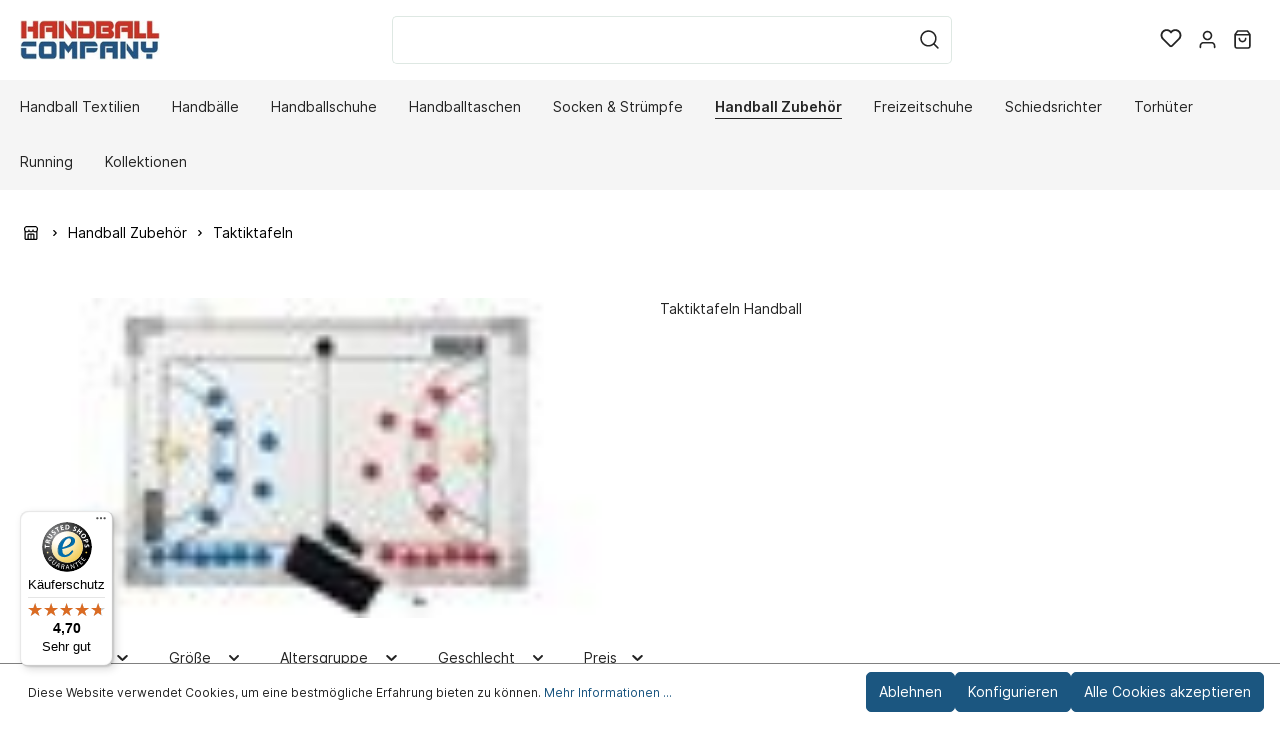

--- FILE ---
content_type: text/html; charset=UTF-8
request_url: https://handballcompany.de/Handball-Zubehoer/Taktiktafeln/
body_size: 21922
content:

<!DOCTYPE html>

<html lang="de-DE"
      itemscope="itemscope"
      itemtype="https://schema.org/WebPage">

                            
    <head>
                                    <meta charset="utf-8">
            
                            <meta name="viewport"
                      content="width=device-width, initial-scale=1, shrink-to-fit=no">
            
                            <meta name="author"
                      content=""/>
                <meta name="robots"
                      content="index,follow"/>
                <meta name="revisit-after"
                      content="15 days"/>
                <meta name="keywords"
                      content="Taktiktafeln Handball"/>
                <meta name="description"
                      content="Taktiktafeln Handball"/>
            
                            <meta property="og:url"
                      content="https://handballcompany.de/Handball-Zubehoer/Taktiktafeln/"/>
                <meta property="og:type"
                      content="website"/>
                <meta property="og:site_name"
                      content="HANDBALLcompany.de"/>
                <meta property="og:title"
                      content="Taktiktafeln Handball"/>
                <meta property="og:description"
                      content="Taktiktafeln Handball"/>
                <meta property="og:image"
                      content="https://handballcompany.de/media/38/f1/50/1682418320/handballcompanyde-logo-1487176308.jpg"/>

                <meta name="twitter:card"
                      content="summary"/>
                <meta name="twitter:site"
                      content="HANDBALLcompany.de"/>
                <meta name="twitter:title"
                      content="Taktiktafeln Handball"/>
                <meta name="twitter:description"
                      content="Taktiktafeln Handball"/>
                <meta name="twitter:image"
                      content="https://handballcompany.de/media/38/f1/50/1682418320/handballcompanyde-logo-1487176308.jpg"/>
            
                            <meta itemprop="copyrightHolder"
                      content="HANDBALLcompany.de"/>
                <meta itemprop="copyrightYear"
                      content=""/>
                <meta itemprop="isFamilyFriendly"
                      content="false"/>
                <meta itemprop="image"
                      content="https://handballcompany.de/media/38/f1/50/1682418320/handballcompanyde-logo-1487176308.jpg"/>
            
                                                
                    <link rel="shortcut icon"
                  href="https://handballcompany.de/media/18/0f/8f/1682418464/favicon.ico">
        
                            
                            
                                    <link rel="canonical" href="https://handballcompany.de/Handball-Zubehoer/Taktiktafeln/" />
                    
                    <title itemprop="name">Taktiktafeln Handball</title>
        
                                                                        <link rel="stylesheet"
                      href="https://handballcompany.de/theme/dbe345b6e7916f8d93727ee373dc8745/css/all.css?1730963477501303">
                                    
                        <script>
        window.features = {"V6_5_0_0":false,"v6.5.0.0":false,"PERFORMANCE_TWEAKS":false,"performance.tweaks":false,"FEATURE_NEXT_1797":false,"feature.next.1797":false,"FEATURE_NEXT_16710":false,"feature.next.16710":false,"FEATURE_NEXT_13810":false,"feature.next.13810":false,"FEATURE_NEXT_13250":false,"feature.next.13250":false,"FEATURE_NEXT_17276":false,"feature.next.17276":false,"FEATURE_NEXT_16151":false,"feature.next.16151":false,"FEATURE_NEXT_16155":false,"feature.next.16155":false,"FEATURE_NEXT_19501":false,"feature.next.19501":false,"FEATURE_NEXT_15053":false,"feature.next.15053":false,"FEATURE_NEXT_18215":false,"feature.next.18215":false,"FEATURE_NEXT_15815":false,"feature.next.15815":false,"FEATURE_NEXT_14699":false,"feature.next.14699":false,"FEATURE_NEXT_15707":false,"feature.next.15707":false,"FEATURE_NEXT_14360":false,"feature.next.14360":false,"FEATURE_NEXT_15172":false,"feature.next.15172":false,"FEATURE_NEXT_14001":false,"feature.next.14001":false,"FEATURE_NEXT_7739":false,"feature.next.7739":false,"FEATURE_NEXT_16200":false,"feature.next.16200":false,"FEATURE_NEXT_13410":false,"feature.next.13410":false,"FEATURE_NEXT_15917":false,"feature.next.15917":false,"FEATURE_NEXT_15957":false,"feature.next.15957":false,"FEATURE_NEXT_13601":false,"feature.next.13601":false,"FEATURE_NEXT_16992":false,"feature.next.16992":false,"FEATURE_NEXT_7530":false,"feature.next.7530":false,"FEATURE_NEXT_16824":false,"feature.next.16824":false,"FEATURE_NEXT_16271":false,"feature.next.16271":false,"FEATURE_NEXT_15381":false,"feature.next.15381":false,"FEATURE_NEXT_17275":false,"feature.next.17275":false,"FEATURE_NEXT_17016":false,"feature.next.17016":false,"FEATURE_NEXT_16236":false,"feature.next.16236":false,"FEATURE_NEXT_16640":false,"feature.next.16640":false,"FEATURE_NEXT_17858":false,"feature.next.17858":false,"FEATURE_NEXT_6758":false,"feature.next.6758":false,"FEATURE_NEXT_19048":false,"feature.next.19048":false,"FEATURE_NEXT_19822":false,"feature.next.19822":false,"FEATURE_NEXT_18129":false,"feature.next.18129":false,"FEATURE_NEXT_19163":false,"feature.next.19163":false,"FEATURE_NEXT_18187":false,"feature.next.18187":false,"FEATURE_NEXT_17978":false,"feature.next.17978":false,"FEATURE_NEXT_11634":false,"feature.next.11634":false,"FEATURE_NEXT_21547":false,"feature.next.21547":false,"FEATURE_NEXT_22900":false,"feature.next.22900":false};
    </script>
        
                                                        
            <script>
                                    window.gtagActive = true;
                    window.gtagURL = 'https://www.googletagmanager.com/gtag/js?id=UA-3693243-1'
                    window.controllerName = 'navigation';
                    window.actionName = 'index';
                    window.trackOrders = '1';
                    window.gtagTrackingId = 'UA-3693243-1';
                    window.dataLayer = window.dataLayer || [];
                    window.gtagConfig = {
                        'anonymize_ip': '1',
                        'cookie_domain': 'none',
                        'cookie_prefix': '_swag_ga',
                    };

                    function gtag() { dataLayer.push(arguments); }
                            </script>

                                        <script id="sw-google-tag-manager-init" type="javascript/blocked">
                                            window.gtagCallback = function gtagCallbackFunction() {}
                                    </script>
                                

                
                            
            
                
                                    <script>
                    window.useDefaultCookieConsent = true;
                </script>
                    
            </head>

    <body class="is-ctl-navigation is-act-index">

                        <noscript class="noscript-main">
                
    <div role="alert"
         class="alert alert-info alert-has-icon">
                                                                                                <span class="icon icon-info">
                        <svg xmlns="http://www.w3.org/2000/svg" xmlns:xlink="http://www.w3.org/1999/xlink" width="24" height="24" viewBox="0 0 24 24"><defs><path d="M12 7c.5523 0 1 .4477 1 1s-.4477 1-1 1-1-.4477-1-1 .4477-1 1-1zm1 9c0 .5523-.4477 1-1 1s-1-.4477-1-1v-5c0-.5523.4477-1 1-1s1 .4477 1 1v5zm11-4c0 6.6274-5.3726 12-12 12S0 18.6274 0 12 5.3726 0 12 0s12 5.3726 12 12zM12 2C6.4772 2 2 6.4772 2 12s4.4772 10 10 10 10-4.4772 10-10S17.5228 2 12 2z" id="icons-default-info" /></defs><use xlink:href="#icons-default-info" fill="#758CA3" fill-rule="evenodd" /></svg>
        </span>
    
                                        
                    <div class="alert-content-container">
                                                    
                                    <div class="alert-content">
                                                    Um unseren Shop in vollem Umfang nutzen zu können, empfehlen wir Ihnen Javascript in Ihrem Browser zu aktivieren.
                                            </div>
                
                                                                </div>
            </div>
            </noscript>
        
            <header class="header-main" >
                                        <div class="container">
                                        <div class="top-bar d-none d-lg-block">
        <nav class="top-bar-nav">
                                            
                
                                            
                
                                </nav>
    </div>
    
            <div class="row align-items-center header-row">
                
    <div class="col col-sm-auto col-md-3 col-lg-2 header-logo-col">
            <div class="header-logo-main">
                    <a class="header-logo-main-link"
               href="/"
               title="Zur Startseite wechseln">
                                    <picture class="header-logo-picture">
                                                                                
                                                                            
                                                                                    <img src="https://handballcompany.de/media/38/f1/50/1682418320/handballcompanyde-logo-1487176308.jpg"
                                     alt="Zur Startseite wechseln"
                                     class="img-fluid header-logo-main-img"/>
                                                                        </picture>
                            </a>
            </div>
    </div>

                <div class="col-12 order-2 col-sm order-sm-1 header-search-col">
        <div class="row">
            <div class="col">
                                    
    <div class="collapse"
         id="searchCollapse">
        <div class="header-search">
            <form action="/search"
                  method="get"
                  data-search-form="true"
                  data-url="/suggest?search="
                  class="header-search-form">
                                    <div class="input-group">
                                                                                <input type="search"
                                   name="search"
                                   class="form-control header-search-input"
                                   autocomplete="off"
                                   autocapitalize="off"
                                   placeholder="Suchbegriff ..."
                                   aria-label="Suchbegriff ..."
                                   value=""
                            >
                        
                        
                                                    <div class="input-group-append">
                                <button type="submit"
                                        class="btn header-search-btn"
                                        aria-label="Suchen">
                                    <span class="header-search-icon">
                                                                                        <span
            class="icon icon-search icon-sm">
            <svg height="18" viewBox="0 0 18 18" width="18" xmlns="http://www.w3.org/2000/svg"><path d="m8 .25c4.2802068 0 7.75 3.46979319 7.75 7.75 0 1.86991651-.6622447 3.5851575-1.7649898 4.9239785l3.5453199 3.5456914c.2928932.2928932.2928932.767767 0 1.0606602-.2662666.2662665-.6829303.2904726-.9765418.0726181l-.0841184-.0726181-3.5456914-3.5453199c-1.338821 1.1027451-3.05406199 1.7649898-4.9239785 1.7649898-4.28020681 0-7.75-3.4697932-7.75-7.75 0-4.28020681 3.46979319-7.75 7.75-7.75zm0 1.5c-3.45177969 0-6.25 2.79822031-6.25 6.25 0 3.4517797 2.79822031 6.25 6.25 6.25 3.4517797 0 6.25-2.7982203 6.25-6.25 0-3.45177969-2.7982203-6.25-6.25-6.25z" fill="#242424"/></svg>
        </span>
    
                                        </span>
                                </button>
                            </div>
                                            </div>
                            </form>
        </div>
    </div>
                            </div>
        </div>
    </div>

                <div class="col-auto order-1 order-sm-2 header-actions-col">
        <div class="row no-gutters">
                            <div class="col-auto d-sm-none">
                    <div class="search-toggle">
                        <button class="btn header-actions-btn search-toggle-btn js-search-toggle-btn collapsed"
                                type="button"
                                data-toggle="collapse"
                                data-target="#searchCollapse"
                                aria-expanded="false"
                                aria-controls="searchCollapse"
                                aria-label="Suchen">
                                                                            <span
            class="icon icon-search icon-sm">
            <svg height="18" viewBox="0 0 18 18" width="18" xmlns="http://www.w3.org/2000/svg"><path d="m8 .25c4.2802068 0 7.75 3.46979319 7.75 7.75 0 1.86991651-.6622447 3.5851575-1.7649898 4.9239785l3.5453199 3.5456914c.2928932.2928932.2928932.767767 0 1.0606602-.2662666.2662665-.6829303.2904726-.9765418.0726181l-.0841184-.0726181-3.5456914-3.5453199c-1.338821 1.1027451-3.05406199 1.7649898-4.9239785 1.7649898-4.28020681 0-7.75-3.4697932-7.75-7.75 0-4.28020681 3.46979319-7.75 7.75-7.75zm0 1.5c-3.45177969 0-6.25 2.79822031-6.25 6.25 0 3.4517797 2.79822031 6.25 6.25 6.25 3.4517797 0 6.25-2.7982203 6.25-6.25 0-3.45177969-2.7982203-6.25-6.25-6.25z" fill="#242424"/></svg>
        </span>
    
                                                                        <span class="icon icon-x icon-sm">
                        <svg xmlns="http://www.w3.org/2000/svg" xmlns:xlink="http://www.w3.org/1999/xlink" width="24" height="24" viewBox="0 0 24 24"><defs><path d="m10.5858 12-7.293-7.2929c-.3904-.3905-.3904-1.0237 0-1.4142.3906-.3905 1.0238-.3905 1.4143 0L12 10.5858l7.2929-7.293c.3905-.3904 1.0237-.3904 1.4142 0 .3905.3906.3905 1.0238 0 1.4143L13.4142 12l7.293 7.2929c.3904.3905.3904 1.0237 0 1.4142-.3906.3905-1.0238.3905-1.4143 0L12 13.4142l-7.2929 7.293c-.3905.3904-1.0237.3904-1.4142 0-.3905-.3906-.3905-1.0238 0-1.4143L10.5858 12z" id="icons-default-x" /></defs><use xlink:href="#icons-default-x" fill="#758CA3" fill-rule="evenodd" /></svg>
        </span>
    
                            </button>
                    </div>
                </div>
            
                                                <div class="col-auto">
                        <div class="header-wishlist">
                            <a class="btn header-wishlist-btn header-actions-btn"
                               href="/wishlist"
                               title="Merkzettel"
                               aria-label="Merkzettel">
                                    <span class="header-wishlist-icon">
                                                <span class="icon icon-heart">
                        <svg xmlns="http://www.w3.org/2000/svg" xmlns:xlink="http://www.w3.org/1999/xlink" width="24" height="24" viewBox="0 0 24 24"><defs><path d="M20.0139 12.2998c1.8224-1.8224 1.8224-4.7772 0-6.5996-1.8225-1.8225-4.7772-1.8225-6.5997 0L12 7.1144l-1.4142-1.4142c-1.8225-1.8225-4.7772-1.8225-6.5997 0-1.8224 1.8224-1.8224 4.7772 0 6.5996l7.519 7.519a.7.7 0 0 0 .9899 0l7.5189-7.519zm1.4142 1.4142-7.519 7.519c-1.0543 1.0544-2.7639 1.0544-3.8183 0L2.572 13.714c-2.6035-2.6035-2.6035-6.8245 0-9.428 2.6035-2.6035 6.8246-2.6035 9.4281 0 2.6035-2.6035 6.8246-2.6035 9.428 0 2.6036 2.6035 2.6036 6.8245 0 9.428z" id="icons-default-heart" /></defs><use xlink:href="#icons-default-heart" fill="#758CA3" fill-rule="evenodd" /></svg>
        </span>
    
        </span>
    
            <span class="wishlist-badge d-none" id="wishlist-basket" data-wishlist-hide-count="true" data-wishlist-storage="true" data-wishlist-storage-options="{&quot;listPath&quot;:&quot;\/wishlist\/list&quot;,&quot;mergePath&quot;:&quot;\/wishlist\/merge&quot;,&quot;tokenMergePath&quot;:&quot;a2f5d3971b1bbbc387c6e3b23e1.Or2I-qN36INsXSokj94aT5tEvuqbHJsGkCAqk0lJJ84.VoS5qsgaivspPxpJ5KR9HqM2h5yqUsJx9VF813p4avZ83uSokUaO018WYw&quot;,&quot;pageletPath&quot;:&quot;\/wishlist\/merge\/pagelet&quot;,&quot;tokenPageletPath&quot;:&quot;4a4f32bdb.KA56LpUBorF4_i61XQqDGRWWRXBwgXvubnPQvk3bh9c.XFQXaqEx6MsJinzkCmiwTWTYKClIyx--VjG7yB-h7IFbbRN083TKyReqYw&quot;}" data-wishlist-widget="true"></span>
    
                            </a>
                        </div>
                    </div>
                            
                            <div class="col-auto">
                    <div class="account-menu">
                            <div class="dropdown">
                    <button class="btn account-menu-btn header-actions-btn"
                    type="button"
                    id="accountWidget"
                    data-offcanvas-account-menu="true"
                    data-toggle="dropdown"
                    aria-haspopup="true"
                    aria-expanded="false"
                    aria-label="Mein Konto">
                                                        <span class="icon icon-avatar icon-sm">
                        <svg xmlns="http://www.w3.org/2000/svg" xmlns:xlink="http://www.w3.org/1999/xlink" width="24" height="24" viewBox="0 0 24 24"><defs><path d="M12 3C9.7909 3 8 4.7909 8 7c0 2.2091 1.7909 4 4 4 2.2091 0 4-1.7909 4-4 0-2.2091-1.7909-4-4-4zm0-2c3.3137 0 6 2.6863 6 6s-2.6863 6-6 6-6-2.6863-6-6 2.6863-6 6-6zM4 22.099c0 .5523-.4477 1-1 1s-1-.4477-1-1V20c0-2.7614 2.2386-5 5-5h10.0007c2.7614 0 5 2.2386 5 5v2.099c0 .5523-.4477 1-1 1s-1-.4477-1-1V20c0-1.6569-1.3431-3-3-3H7c-1.6569 0-3 1.3431-3 3v2.099z" id="icons-default-avatar" /></defs><use xlink:href="#icons-default-avatar" fill="#758CA3" fill-rule="evenodd" /></svg>
        </span>
    
                </button>
        
                    <div class="dropdown-menu dropdown-menu-right account-menu-dropdown js-account-menu-dropdown"
                 aria-labelledby="accountWidget">
                <div class="arrow-up"></div>
                

        
                                                        <button class="btn btn-light offcanvas-close js-offcanvas-close btn-block sticky-top">
                                                                                            <span class="icon icon-x icon-sm">
                        <svg xmlns="http://www.w3.org/2000/svg" xmlns:xlink="http://www.w3.org/1999/xlink" width="24" height="24" viewBox="0 0 24 24"><use xlink:href="#icons-default-x" fill="#758CA3" fill-rule="evenodd" /></svg>
        </span>
    
                            
                                                    Menü schließen
                                            </button>
                
    
                    <div class="offcanvas-content-container">
                <div class="account-menu">
        
                                    <div class="account-menu-login">
                    <a href="/account/login"
                       title="Anmelden"
                       class="btn btn-primary account-menu-login-button">
                        Anmelden
                    </a>

                    <div class="account-menu-register">
                        oder <a href="/account/login"
                                                            title="registrieren">registrieren</a>
                    </div>
                </div>
                    
                </div>
        </div>
                </div>
            </div>
                    </div>
                </div>
            
                            <div class="col-auto">
                    <div class="header-cart"
                         data-offcanvas-cart="true">
                        <a class="btn header-cart-btn header-actions-btn"
                           href="/checkout/cart"
                           data-cart-widget="true"
                           title="Warenkorb"
                           aria-label="Warenkorb">
                                <span class="header-cart-icon">
                                                        <span
            class="icon icon-bag icon-sm">
            <svg height="18" viewBox="0 0 16 18" width="16" xmlns="http://www.w3.org/2000/svg"><path d="m11.6666667-.75c.205393 0 .4001879.08412383.5405585.23008838l.0654471.0780325 2.3333333 3.2c.0701811.09624829.1160874.20734261.1346542.32387816l.0093402.11800096v11.2c0 1.2393305-.9435949 2.2615241-2.1471518 2.3445553l-.1584038.0054447h-10.88888884c-1.22486998 0-2.21950113-.9705548-2.30026055-2.1896389l-.00529501-.1603611v-11.2c0-.11911805.02836104-.23592982.0820184-.34103048l.06197595-.10084864 2.33333334-3.2c.12101187-.16595914.30375226-.27379142.50439519-.30121372l.10161045-.00690716zm1.5833333 5h-12.5v10.15c0 .4011588.2616618.7320133.60879359.8243199l.09665902.0191337.10010295.0065464h10.88888884c.4062407 0 .7488891-.3202963.7992005-.7424625l.0063551-.1075375zm-3.25 2c.4142136 0 .75.33578644.75.75 0 2.07106781-1.67893219 3.75-3.75 3.75s-3.75-1.67893219-3.75-3.75c0-.41421356.33578644-.75.75-.75s.75.33578644.75.75c0 1.24264069 1.00735931 2.25 2.25 2.25 1.19086399 0 2.16564492-.92516159 2.24480919-2.09595119l.00519081-.15404881c0-.41421356.33578644-.75.75-.75zm1.285-5.5h-8.571l-1.459 2h11.488z" fill="#242424" transform="translate(1 1)"/></svg>
        </span>
    
        </span>

    
                        </a>
                    </div>
                </div>
            
                                                <div class="col-auto d-lg-none">
                        <div class="menu-button">
                                                            <button class="btn nav-main-toggle-btn header-actions-btn"
                                        type="button"
                                        data-offcanvas-menu="true"
                                        aria-label="Menü">
                                                                                                                    <span class="icon icon-stack icon-sm">
                        <svg xmlns="http://www.w3.org/2000/svg" xmlns:xlink="http://www.w3.org/1999/xlink" width="24" height="24" viewBox="0 0 24 24"><defs><path d="M3 13c-.5523 0-1-.4477-1-1s.4477-1 1-1h18c.5523 0 1 .4477 1 1s-.4477 1-1 1H3zm0-7c-.5523 0-1-.4477-1-1s.4477-1 1-1h18c.5523 0 1 .4477 1 1s-.4477 1-1 1H3zm0 14c-.5523 0-1-.4477-1-1s.4477-1 1-1h18c.5523 0 1 .4477 1 1s-.4477 1-1 1H3z" id="icons-default-stack" /></defs><use xlink:href="#icons-default-stack" fill="#758CA3" fill-rule="evenodd" /></svg>
        </span>
    
                                                                        </button>
                                                    </div>
                    </div>
                                    </div>
    </div>
        </div>
                        </div>
                
                    
                                </header>

                    <div class="nav-main">
                            
    <div class="main-navigation"
         id="mainNavigation"
         data-flyout-menu="true">
                    <div class="container">
                                    <nav class="nav main-navigation-menu"
                        itemscope="itemscope"
                        itemtype="http://schema.org/SiteNavigationElement">
                        
                        
                                                    
                                                                                            
                                                                
                                                                                                            <a class="nav-link main-navigation-link"
                                           href="https://handballcompany.de/Handball-Textilien/"
                                           itemprop="url"
                                           data-flyout-menu-trigger="130e3744c73c11eda37813247d05a323"                                                                                      title="Handball Textilien">
                                            <div class="main-navigation-link-text">
                                                <span itemprop="name">Handball Textilien</span>
                                            </div>
                                        </a>
                                                                                                                                                                
                                                                
                                                                                                            <a class="nav-link main-navigation-link"
                                           href="https://handballcompany.de/Handbaelle/"
                                           itemprop="url"
                                           data-flyout-menu-trigger="130e3303c73c11eda37813247d05a323"                                                                                      title="Handbälle">
                                            <div class="main-navigation-link-text">
                                                <span itemprop="name">Handbälle</span>
                                            </div>
                                        </a>
                                                                                                                                                                
                                                                
                                                                                                            <a class="nav-link main-navigation-link"
                                           href="https://handballcompany.de/Handballschuhe/"
                                           itemprop="url"
                                           data-flyout-menu-trigger="130e3262c73c11eda37813247d05a323"                                                                                      title="Handballschuhe">
                                            <div class="main-navigation-link-text">
                                                <span itemprop="name">Handballschuhe</span>
                                            </div>
                                        </a>
                                                                                                                                                                
                                                                
                                                                                                            <a class="nav-link main-navigation-link"
                                           href="https://handballcompany.de/Handballtaschen/"
                                           itemprop="url"
                                           data-flyout-menu-trigger="130e3387c73c11eda37813247d05a323"                                                                                      title="Handballtaschen">
                                            <div class="main-navigation-link-text">
                                                <span itemprop="name">Handballtaschen</span>
                                            </div>
                                        </a>
                                                                                                                                                                
                                                                
                                                                                                            <a class="nav-link main-navigation-link"
                                           href="https://handballcompany.de/Socken-Struempfe/"
                                           itemprop="url"
                                           data-flyout-menu-trigger="130e3496c73c11eda37813247d05a323"                                                                                      title="Socken &amp; Strümpfe">
                                            <div class="main-navigation-link-text">
                                                <span itemprop="name">Socken &amp; Strümpfe</span>
                                            </div>
                                        </a>
                                                                                                                                                                
                                                                
                                                                                                            <a class="nav-link main-navigation-link active"
                                           href="https://handballcompany.de/Handball-Zubehoer/"
                                           itemprop="url"
                                           data-flyout-menu-trigger="130e3413c73c11eda37813247d05a323"                                                                                      title="Handball Zubehör">
                                            <div class="main-navigation-link-text">
                                                <span itemprop="name">Handball Zubehör</span>
                                            </div>
                                        </a>
                                                                                                                                                                
                                                                
                                                                                                            <a class="nav-link main-navigation-link"
                                           href="https://handballcompany.de/Freizeitschuhe/"
                                           itemprop="url"
                                           data-flyout-menu-trigger="130e3634c73c11eda37813247d05a323"                                                                                      title="Freizeitschuhe">
                                            <div class="main-navigation-link-text">
                                                <span itemprop="name">Freizeitschuhe</span>
                                            </div>
                                        </a>
                                                                                                                                                                
                                                                
                                                                                                            <a class="nav-link main-navigation-link"
                                           href="https://handballcompany.de/Schiedsrichter/"
                                           itemprop="url"
                                           data-flyout-menu-trigger="130e351cc73c11eda37813247d05a323"                                                                                      title="Schiedsrichter">
                                            <div class="main-navigation-link-text">
                                                <span itemprop="name">Schiedsrichter</span>
                                            </div>
                                        </a>
                                                                                                                                                                
                                                                
                                                                                                            <a class="nav-link main-navigation-link"
                                           href="https://handballcompany.de/Torhueter/"
                                           itemprop="url"
                                           data-flyout-menu-trigger="130e35acc73c11eda37813247d05a323"                                                                                      title="Torhüter">
                                            <div class="main-navigation-link-text">
                                                <span itemprop="name">Torhüter</span>
                                            </div>
                                        </a>
                                                                                                                                                                
                                                                
                                                                                                            <a class="nav-link main-navigation-link"
                                           href="https://handballcompany.de/Running/"
                                           itemprop="url"
                                           data-flyout-menu-trigger="130e37c4c73c11eda37813247d05a323"                                                                                      title="Running">
                                            <div class="main-navigation-link-text">
                                                <span itemprop="name">Running</span>
                                            </div>
                                        </a>
                                                                                                                                                                
                                                                
                                                                                                            <a class="nav-link main-navigation-link"
                                           href="https://handballcompany.de/Kollektionen/"
                                           itemprop="url"
                                           data-flyout-menu-trigger="130e36bac73c11eda37813247d05a323"                                                                                      title="Kollektionen">
                                            <div class="main-navigation-link-text">
                                                <span itemprop="name">Kollektionen</span>
                                            </div>
                                        </a>
                                                                                                                                            </nav>
                            </div>
        
                                                                                                                                                                                                                                                                                                                                                                                                                                                                                                                                                                                                                                                                                                                                                                            
                                                <div class="navigation-flyouts">
                                                                                                                                                                <div class="navigation-flyout"
                                             data-flyout-menu-id="130e3744c73c11eda37813247d05a323">
                                            <div class="container">
                                                                                                                
            <div class="row navigation-flyout-content">
                            <div class="col-8 col-xl-9">
                    <div class="navigation-flyout-categories">
                                                        
                    
    
    <div class="row navigation-flyout-categories is-level-0">
                                            
                            <div class="col-4 navigation-flyout-col">
                                                                        <a class="nav-item nav-link navigation-flyout-link is-level-0"
                               href="https://handballcompany.de/Handball-Textilien/Handball-Trikots/"
                               itemprop="url"
                                                              title="Handball Trikots">
                                <span itemprop="name">Handball Trikots</span>
                            </a>
                                            
                                                                            
        
    
    <div class="navigation-flyout-categories is-level-1">
                                            
                            <div class="navigation-flyout-col">
                                                                        <a class="nav-item nav-link navigation-flyout-link is-level-1"
                               href="https://handballcompany.de/Handball-Textilien/Handball-Trikots/Erima-Handballtrikots/"
                               itemprop="url"
                                                              title="Erima Handballtrikots">
                                <span itemprop="name">Erima Handballtrikots</span>
                            </a>
                                            
                                                                            
        
    
    <div class="navigation-flyout-categories is-level-2">
            </div>
                                                            </div>
                                                        
                            <div class="navigation-flyout-col">
                                                                        <a class="nav-item nav-link navigation-flyout-link is-level-1"
                               href="https://handballcompany.de/Handball-Textilien/Handball-Trikots/Hummel-Handballtrikots/"
                               itemprop="url"
                                                              title="Hummel Handballtrikots">
                                <span itemprop="name">Hummel Handballtrikots</span>
                            </a>
                                            
                                                                            
        
    
    <div class="navigation-flyout-categories is-level-2">
            </div>
                                                            </div>
                                                        
                            <div class="navigation-flyout-col">
                                                                        <a class="nav-item nav-link navigation-flyout-link is-level-1"
                               href="https://handballcompany.de/Handball-Textilien/Handball-Trikots/Jako-Handballtrikots/"
                               itemprop="url"
                                                              title="Jako Handballtrikots">
                                <span itemprop="name">Jako Handballtrikots</span>
                            </a>
                                            
                                                                            
        
    
    <div class="navigation-flyout-categories is-level-2">
            </div>
                                                            </div>
                                                        
                            <div class="navigation-flyout-col">
                                                                        <a class="nav-item nav-link navigation-flyout-link is-level-1"
                               href="https://handballcompany.de/Handball-Textilien/Handball-Trikots/Kempa-Handballtrikots/"
                               itemprop="url"
                                                              title="Kempa Handballtrikots">
                                <span itemprop="name">Kempa Handballtrikots</span>
                            </a>
                                            
                                                                            
        
    
    <div class="navigation-flyout-categories is-level-2">
            </div>
                                                            </div>
                                                        
                            <div class="navigation-flyout-col">
                                                                        <a class="nav-item nav-link navigation-flyout-link is-level-1"
                               href="https://handballcompany.de/Handball-Textilien/Handball-Trikots/Nike-Handballtrikots/"
                               itemprop="url"
                                                              title="Nike Handballtrikots">
                                <span itemprop="name">Nike Handballtrikots</span>
                            </a>
                                            
                                                                            
        
    
    <div class="navigation-flyout-categories is-level-2">
            </div>
                                                            </div>
                                                        
                            <div class="navigation-flyout-col">
                                                                        <a class="nav-item nav-link navigation-flyout-link is-level-1"
                               href="https://handballcompany.de/Handball-Textilien/Handball-Trikots/Puma-Handballtrikots/"
                               itemprop="url"
                                                              title="Puma Handballtrikots">
                                <span itemprop="name">Puma Handballtrikots</span>
                            </a>
                                            
                                                                            
        
    
    <div class="navigation-flyout-categories is-level-2">
            </div>
                                                            </div>
                                                        
                            <div class="navigation-flyout-col">
                                                                        <a class="nav-item nav-link navigation-flyout-link is-level-1"
                               href="https://handballcompany.de/Handball-Textilien/Handball-Trikots/Select-Handballtrikots/"
                               itemprop="url"
                                                              title="Select Handballtrikots">
                                <span itemprop="name">Select Handballtrikots</span>
                            </a>
                                            
                                                                            
        
    
    <div class="navigation-flyout-categories is-level-2">
            </div>
                                                            </div>
                        </div>
                                                            </div>
                                                        
                            <div class="col-4 navigation-flyout-col">
                                                                        <a class="nav-item nav-link navigation-flyout-link is-level-0"
                               href="https://handballcompany.de/Handball-Textilien/Handball-Shorts/"
                               itemprop="url"
                                                              title="Handball Shorts">
                                <span itemprop="name">Handball Shorts</span>
                            </a>
                                            
                                                                            
        
    
    <div class="navigation-flyout-categories is-level-1">
                                            
                            <div class="navigation-flyout-col">
                                                                        <a class="nav-item nav-link navigation-flyout-link is-level-1"
                               href="https://handballcompany.de/Handball-Textilien/Handball-Shorts/Adidas-Handballshorts/"
                               itemprop="url"
                                                              title="Adidas Handballshorts">
                                <span itemprop="name">Adidas Handballshorts</span>
                            </a>
                                            
                                                                            
        
    
    <div class="navigation-flyout-categories is-level-2">
            </div>
                                                            </div>
                                                        
                            <div class="navigation-flyout-col">
                                                                        <a class="nav-item nav-link navigation-flyout-link is-level-1"
                               href="https://handballcompany.de/Handball-Textilien/Handball-Shorts/Erima-Handballshorts/"
                               itemprop="url"
                                                              title="Erima Handballshorts">
                                <span itemprop="name">Erima Handballshorts</span>
                            </a>
                                            
                                                                            
        
    
    <div class="navigation-flyout-categories is-level-2">
            </div>
                                                            </div>
                                                        
                            <div class="navigation-flyout-col">
                                                                        <a class="nav-item nav-link navigation-flyout-link is-level-1"
                               href="https://handballcompany.de/Handball-Textilien/Handball-Shorts/Hummel-Handballshorts/"
                               itemprop="url"
                                                              title="Hummel Handballshorts">
                                <span itemprop="name">Hummel Handballshorts</span>
                            </a>
                                            
                                                                            
        
    
    <div class="navigation-flyout-categories is-level-2">
            </div>
                                                            </div>
                                                        
                            <div class="navigation-flyout-col">
                                                                        <a class="nav-item nav-link navigation-flyout-link is-level-1"
                               href="https://handballcompany.de/Handball-Textilien/Handball-Shorts/Jako-Handballshorts/"
                               itemprop="url"
                                                              title="Jako Handballshorts">
                                <span itemprop="name">Jako Handballshorts</span>
                            </a>
                                            
                                                                            
        
    
    <div class="navigation-flyout-categories is-level-2">
            </div>
                                                            </div>
                                                        
                            <div class="navigation-flyout-col">
                                                                        <a class="nav-item nav-link navigation-flyout-link is-level-1"
                               href="https://handballcompany.de/Handball-Textilien/Handball-Shorts/Kempa-Handballshorts/"
                               itemprop="url"
                                                              title="Kempa Handballshorts">
                                <span itemprop="name">Kempa Handballshorts</span>
                            </a>
                                            
                                                                            
        
    
    <div class="navigation-flyout-categories is-level-2">
            </div>
                                                            </div>
                                                        
                            <div class="navigation-flyout-col">
                                                                        <a class="nav-item nav-link navigation-flyout-link is-level-1"
                               href="https://handballcompany.de/Handball-Textilien/Handball-Shorts/Nike-Handballshorts/"
                               itemprop="url"
                                                              title="Nike Handballshorts">
                                <span itemprop="name">Nike Handballshorts</span>
                            </a>
                                            
                                                                            
        
    
    <div class="navigation-flyout-categories is-level-2">
            </div>
                                                            </div>
                                                        
                            <div class="navigation-flyout-col">
                                                                        <a class="nav-item nav-link navigation-flyout-link is-level-1"
                               href="https://handballcompany.de/Handball-Textilien/Handball-Shorts/Puma-Handballshorts/"
                               itemprop="url"
                                                              title="Puma Handballshorts">
                                <span itemprop="name">Puma Handballshorts</span>
                            </a>
                                            
                                                                            
        
    
    <div class="navigation-flyout-categories is-level-2">
            </div>
                                                            </div>
                                                        
                            <div class="navigation-flyout-col">
                                                                        <a class="nav-item nav-link navigation-flyout-link is-level-1"
                               href="https://handballcompany.de/Handball-Textilien/Handball-Shorts/Under-Armour-Handballshorts/"
                               itemprop="url"
                                                              title="Under Armour Handballshorts">
                                <span itemprop="name">Under Armour Handballshorts</span>
                            </a>
                                            
                                                                            
        
    
    <div class="navigation-flyout-categories is-level-2">
            </div>
                                                            </div>
                        </div>
                                                            </div>
                                                        
                            <div class="col-4 navigation-flyout-col">
                                                                        <a class="nav-item nav-link navigation-flyout-link is-level-0"
                               href="https://handballcompany.de/Handball-Textilien/Handball-Anzuege/"
                               itemprop="url"
                                                              title="Handball Anzüge">
                                <span itemprop="name">Handball Anzüge</span>
                            </a>
                                            
                                                                            
        
    
    <div class="navigation-flyout-categories is-level-1">
                                            
                            <div class="navigation-flyout-col">
                                                                        <a class="nav-item nav-link navigation-flyout-link is-level-1"
                               href="https://handballcompany.de/Handball-Textilien/Handball-Anzuege/Herren-Trainingsanzuege/"
                               itemprop="url"
                                                              title="Herren Trainingsanzüge">
                                <span itemprop="name">Herren Trainingsanzüge</span>
                            </a>
                                            
                                                                            
        
    
    <div class="navigation-flyout-categories is-level-2">
                                            
                            <div class="navigation-flyout-col">
                                                                        <a class="nav-item nav-link navigation-flyout-link is-level-2"
                               href="https://handballcompany.de/Handball-Textilien/Handball-Anzuege/Herren-Trainingsanzuege/Hummel/"
                               itemprop="url"
                                                              title="Hummel">
                                <span itemprop="name">Hummel</span>
                            </a>
                                            
                                                                            
        
    
    <div class="navigation-flyout-categories is-level-3">
            </div>
                                                            </div>
                                                        
                            <div class="navigation-flyout-col">
                                                                        <a class="nav-item nav-link navigation-flyout-link is-level-2"
                               href="https://handballcompany.de/Handball-Textilien/Handball-Anzuege/Herren-Trainingsanzuege/Jako/"
                               itemprop="url"
                                                              title="Jako">
                                <span itemprop="name">Jako</span>
                            </a>
                                            
                                                                            
        
    
    <div class="navigation-flyout-categories is-level-3">
            </div>
                                                            </div>
                                                        
                            <div class="navigation-flyout-col">
                                                                        <a class="nav-item nav-link navigation-flyout-link is-level-2"
                               href="https://handballcompany.de/Handball-Textilien/Handball-Anzuege/Herren-Trainingsanzuege/Kempa/"
                               itemprop="url"
                                                              title="Kempa">
                                <span itemprop="name">Kempa</span>
                            </a>
                                            
                                                                            
        
    
    <div class="navigation-flyout-categories is-level-3">
            </div>
                                                            </div>
                                                        
                            <div class="navigation-flyout-col">
                                                                        <a class="nav-item nav-link navigation-flyout-link is-level-2"
                               href="https://handballcompany.de/Handball-Textilien/Handball-Anzuege/Herren-Trainingsanzuege/Puma/"
                               itemprop="url"
                                                              title="Puma">
                                <span itemprop="name">Puma</span>
                            </a>
                                            
                                                                            
        
    
    <div class="navigation-flyout-categories is-level-3">
            </div>
                                                            </div>
                        </div>
                                                            </div>
                                                        
                            <div class="navigation-flyout-col">
                                                                        <a class="nav-item nav-link navigation-flyout-link is-level-1"
                               href="https://handballcompany.de/Handball-Textilien/Handball-Anzuege/Damen-Trainingsanzuege/"
                               itemprop="url"
                                                              title="Damen Trainingsanzüge">
                                <span itemprop="name">Damen Trainingsanzüge</span>
                            </a>
                                            
                                                                            
        
    
    <div class="navigation-flyout-categories is-level-2">
                                            
                            <div class="navigation-flyout-col">
                                                                        <a class="nav-item nav-link navigation-flyout-link is-level-2"
                               href="https://handballcompany.de/Handball-Textilien/Handball-Anzuege/Damen-Trainingsanzuege/Erima/"
                               itemprop="url"
                                                              title="Erima">
                                <span itemprop="name">Erima</span>
                            </a>
                                            
                                                                            
        
    
    <div class="navigation-flyout-categories is-level-3">
            </div>
                                                            </div>
                                                        
                            <div class="navigation-flyout-col">
                                                                        <a class="nav-item nav-link navigation-flyout-link is-level-2"
                               href="https://handballcompany.de/Handball-Textilien/Handball-Anzuege/Damen-Trainingsanzuege/Hummel/"
                               itemprop="url"
                                                              title="Hummel">
                                <span itemprop="name">Hummel</span>
                            </a>
                                            
                                                                            
        
    
    <div class="navigation-flyout-categories is-level-3">
            </div>
                                                            </div>
                                                        
                            <div class="navigation-flyout-col">
                                                                        <a class="nav-item nav-link navigation-flyout-link is-level-2"
                               href="https://handballcompany.de/Handball-Textilien/Handball-Anzuege/Damen-Trainingsanzuege/Kempa/"
                               itemprop="url"
                                                              title="Kempa">
                                <span itemprop="name">Kempa</span>
                            </a>
                                            
                                                                            
        
    
    <div class="navigation-flyout-categories is-level-3">
            </div>
                                                            </div>
                                                        
                            <div class="navigation-flyout-col">
                                                                        <a class="nav-item nav-link navigation-flyout-link is-level-2"
                               href="https://handballcompany.de/Handball-Textilien/Handball-Anzuege/Damen-Trainingsanzuege/Puma/"
                               itemprop="url"
                                                              title="Puma">
                                <span itemprop="name">Puma</span>
                            </a>
                                            
                                                                            
        
    
    <div class="navigation-flyout-categories is-level-3">
            </div>
                                                            </div>
                        </div>
                                                            </div>
                        </div>
                                                            </div>
                                                        
                            <div class="col-4 navigation-flyout-col">
                                                                        <a class="nav-item nav-link navigation-flyout-link is-level-0"
                               href="https://handballcompany.de/Handball-Textilien/Handball-T-Shirts/"
                               itemprop="url"
                                                              title="Handball T-Shirts">
                                <span itemprop="name">Handball T-Shirts</span>
                            </a>
                                            
                                                                            
        
    
    <div class="navigation-flyout-categories is-level-1">
                                            
                            <div class="navigation-flyout-col">
                                                                        <a class="nav-item nav-link navigation-flyout-link is-level-1"
                               href="https://handballcompany.de/Handball-Textilien/Handball-T-Shirts/Adidas-T-Shirts/"
                               itemprop="url"
                                                              title="Adidas T-Shirts">
                                <span itemprop="name">Adidas T-Shirts</span>
                            </a>
                                            
                                                                            
        
    
    <div class="navigation-flyout-categories is-level-2">
            </div>
                                                            </div>
                                                        
                            <div class="navigation-flyout-col">
                                                                        <a class="nav-item nav-link navigation-flyout-link is-level-1"
                               href="https://handballcompany.de/Handball-Textilien/Handball-T-Shirts/Erima-T-Shirts/"
                               itemprop="url"
                                                              title="Erima T-Shirts">
                                <span itemprop="name">Erima T-Shirts</span>
                            </a>
                                            
                                                                            
        
    
    <div class="navigation-flyout-categories is-level-2">
            </div>
                                                            </div>
                                                        
                            <div class="navigation-flyout-col">
                                                                        <a class="nav-item nav-link navigation-flyout-link is-level-1"
                               href="https://handballcompany.de/Handball-Textilien/Handball-T-Shirts/Hummel-T-Shirts/"
                               itemprop="url"
                                                              title="Hummel T-Shirts">
                                <span itemprop="name">Hummel T-Shirts</span>
                            </a>
                                            
                                                                            
        
    
    <div class="navigation-flyout-categories is-level-2">
            </div>
                                                            </div>
                                                        
                            <div class="navigation-flyout-col">
                                                                        <a class="nav-item nav-link navigation-flyout-link is-level-1"
                               href="https://handballcompany.de/Handball-Textilien/Handball-T-Shirts/Jako-T-Shirts/"
                               itemprop="url"
                                                              title="Jako T-Shirts">
                                <span itemprop="name">Jako T-Shirts</span>
                            </a>
                                            
                                                                            
        
    
    <div class="navigation-flyout-categories is-level-2">
            </div>
                                                            </div>
                                                        
                            <div class="navigation-flyout-col">
                                                                        <a class="nav-item nav-link navigation-flyout-link is-level-1"
                               href="https://handballcompany.de/Handball-Textilien/Handball-T-Shirts/Kempa-T-Shirts/"
                               itemprop="url"
                                                              title="Kempa T-Shirts">
                                <span itemprop="name">Kempa T-Shirts</span>
                            </a>
                                            
                                                                            
        
    
    <div class="navigation-flyout-categories is-level-2">
            </div>
                                                            </div>
                                                        
                            <div class="navigation-flyout-col">
                                                                        <a class="nav-item nav-link navigation-flyout-link is-level-1"
                               href="https://handballcompany.de/Handball-Textilien/Handball-T-Shirts/Nike-T-Shirts/"
                               itemprop="url"
                                                              title="Nike T-Shirts">
                                <span itemprop="name">Nike T-Shirts</span>
                            </a>
                                            
                                                                            
        
    
    <div class="navigation-flyout-categories is-level-2">
            </div>
                                                            </div>
                                                        
                            <div class="navigation-flyout-col">
                                                                        <a class="nav-item nav-link navigation-flyout-link is-level-1"
                               href="https://handballcompany.de/Handball-Textilien/Handball-T-Shirts/Puma-T-Shirt/"
                               itemprop="url"
                                                              title="Puma T-Shirt">
                                <span itemprop="name">Puma T-Shirt</span>
                            </a>
                                            
                                                                            
        
    
    <div class="navigation-flyout-categories is-level-2">
            </div>
                                                            </div>
                                                        
                            <div class="navigation-flyout-col">
                                                                        <a class="nav-item nav-link navigation-flyout-link is-level-1"
                               href="https://handballcompany.de/Handball-Textilien/Handball-T-Shirts/Select-T-Shirts/"
                               itemprop="url"
                                                              title="Select T-Shirts">
                                <span itemprop="name">Select T-Shirts</span>
                            </a>
                                            
                                                                            
        
    
    <div class="navigation-flyout-categories is-level-2">
            </div>
                                                            </div>
                                                        
                            <div class="navigation-flyout-col">
                                                                        <a class="nav-item nav-link navigation-flyout-link is-level-1"
                               href="https://handballcompany.de/Handball-Textilien/Handball-T-Shirts/Under-Armour-T-Shirts/"
                               itemprop="url"
                                                              title="Under Armour T-Shirts">
                                <span itemprop="name">Under Armour T-Shirts</span>
                            </a>
                                            
                                                                            
        
    
    <div class="navigation-flyout-categories is-level-2">
            </div>
                                                            </div>
                        </div>
                                                            </div>
                                                        
                            <div class="col-4 navigation-flyout-col">
                                                                        <a class="nav-item nav-link navigation-flyout-link is-level-0"
                               href="https://handballcompany.de/Handball-Textilien/Handball-Polohemden/"
                               itemprop="url"
                                                              title="Handball Polohemden">
                                <span itemprop="name">Handball Polohemden</span>
                            </a>
                                            
                                                                            
        
    
    <div class="navigation-flyout-categories is-level-1">
                                            
                            <div class="navigation-flyout-col">
                                                                        <a class="nav-item nav-link navigation-flyout-link is-level-1"
                               href="https://handballcompany.de/Handball-Textilien/Handball-Polohemden/Adidas-Polohemden/"
                               itemprop="url"
                                                              title="Adidas Polohemden">
                                <span itemprop="name">Adidas Polohemden</span>
                            </a>
                                            
                                                                            
        
    
    <div class="navigation-flyout-categories is-level-2">
            </div>
                                                            </div>
                                                        
                            <div class="navigation-flyout-col">
                                                                        <a class="nav-item nav-link navigation-flyout-link is-level-1"
                               href="https://handballcompany.de/Handball-Textilien/Handball-Polohemden/Erima-Polohemden/"
                               itemprop="url"
                                                              title="Erima Polohemden">
                                <span itemprop="name">Erima Polohemden</span>
                            </a>
                                            
                                                                            
        
    
    <div class="navigation-flyout-categories is-level-2">
            </div>
                                                            </div>
                                                        
                            <div class="navigation-flyout-col">
                                                                        <a class="nav-item nav-link navigation-flyout-link is-level-1"
                               href="https://handballcompany.de/Handball-Textilien/Handball-Polohemden/Hummel-Polohemden/"
                               itemprop="url"
                                                              title="Hummel Polohemden">
                                <span itemprop="name">Hummel Polohemden</span>
                            </a>
                                            
                                                                            
        
    
    <div class="navigation-flyout-categories is-level-2">
            </div>
                                                            </div>
                                                        
                            <div class="navigation-flyout-col">
                                                                        <a class="nav-item nav-link navigation-flyout-link is-level-1"
                               href="https://handballcompany.de/Handball-Textilien/Handball-Polohemden/Kempa-Polohemden/"
                               itemprop="url"
                                                              title="Kempa Polohemden">
                                <span itemprop="name">Kempa Polohemden</span>
                            </a>
                                            
                                                                            
        
    
    <div class="navigation-flyout-categories is-level-2">
            </div>
                                                            </div>
                                                        
                            <div class="navigation-flyout-col">
                                                                        <a class="nav-item nav-link navigation-flyout-link is-level-1"
                               href="https://handballcompany.de/Handball-Textilien/Handball-Polohemden/Nike-Polohemden/"
                               itemprop="url"
                                                              title="Nike Polohemden">
                                <span itemprop="name">Nike Polohemden</span>
                            </a>
                                            
                                                                            
        
    
    <div class="navigation-flyout-categories is-level-2">
            </div>
                                                            </div>
                                                        
                            <div class="navigation-flyout-col">
                                                                        <a class="nav-item nav-link navigation-flyout-link is-level-1"
                               href="https://handballcompany.de/Handball-Textilien/Handball-Polohemden/Puma-Polohemden/"
                               itemprop="url"
                                                              title="Puma Polohemden">
                                <span itemprop="name">Puma Polohemden</span>
                            </a>
                                            
                                                                            
        
    
    <div class="navigation-flyout-categories is-level-2">
            </div>
                                                            </div>
                        </div>
                                                            </div>
                                                        
                            <div class="col-4 navigation-flyout-col">
                                                                        <a class="nav-item nav-link navigation-flyout-link is-level-0"
                               href="https://handballcompany.de/Handball-Textilien/Handball-Sweatshirts/"
                               itemprop="url"
                                                              title="Handball Sweatshirts">
                                <span itemprop="name">Handball Sweatshirts</span>
                            </a>
                                            
                                                                            
        
    
    <div class="navigation-flyout-categories is-level-1">
                                            
                            <div class="navigation-flyout-col">
                                                                        <a class="nav-item nav-link navigation-flyout-link is-level-1"
                               href="https://handballcompany.de/Handball-Textilien/Handball-Sweatshirts/Kapuzensweatshirts/"
                               itemprop="url"
                                                              title="Kapuzensweatshirts">
                                <span itemprop="name">Kapuzensweatshirts</span>
                            </a>
                                            
                                                                            
        
    
    <div class="navigation-flyout-categories is-level-2">
                                            
                            <div class="navigation-flyout-col">
                                                                        <a class="nav-item nav-link navigation-flyout-link is-level-2"
                               href="https://handballcompany.de/Handball-Textilien/Handball-Sweatshirts/Kapuzensweatshirts/Erima/"
                               itemprop="url"
                                                              title="Erima">
                                <span itemprop="name">Erima</span>
                            </a>
                                            
                                                                            
        
    
    <div class="navigation-flyout-categories is-level-3">
            </div>
                                                            </div>
                        </div>
                                                            </div>
                                                        
                            <div class="navigation-flyout-col">
                                                                        <a class="nav-item nav-link navigation-flyout-link is-level-1"
                               href="https://handballcompany.de/Handball-Textilien/Handball-Sweatshirts/Adidas-Sweatshirts/"
                               itemprop="url"
                                                              title="Adidas Sweatshirts">
                                <span itemprop="name">Adidas Sweatshirts</span>
                            </a>
                                            
                                                                            
        
    
    <div class="navigation-flyout-categories is-level-2">
            </div>
                                                            </div>
                                                        
                            <div class="navigation-flyout-col">
                                                                        <a class="nav-item nav-link navigation-flyout-link is-level-1"
                               href="https://handballcompany.de/Handball-Textilien/Handball-Sweatshirts/Erima-Sweatshirts/"
                               itemprop="url"
                                                              title="Erima Sweatshirts">
                                <span itemprop="name">Erima Sweatshirts</span>
                            </a>
                                            
                                                                            
        
    
    <div class="navigation-flyout-categories is-level-2">
            </div>
                                                            </div>
                                                        
                            <div class="navigation-flyout-col">
                                                                        <a class="nav-item nav-link navigation-flyout-link is-level-1"
                               href="https://handballcompany.de/Handball-Textilien/Handball-Sweatshirts/Hummel-Sweatshirts/"
                               itemprop="url"
                                                              title="Hummel Sweatshirts">
                                <span itemprop="name">Hummel Sweatshirts</span>
                            </a>
                                            
                                                                            
        
    
    <div class="navigation-flyout-categories is-level-2">
            </div>
                                                            </div>
                                                        
                            <div class="navigation-flyout-col">
                                                                        <a class="nav-item nav-link navigation-flyout-link is-level-1"
                               href="https://handballcompany.de/Handball-Textilien/Handball-Sweatshirts/Jako-Sweatshirts/"
                               itemprop="url"
                                                              title="Jako Sweatshirts">
                                <span itemprop="name">Jako Sweatshirts</span>
                            </a>
                                            
                                                                            
        
    
    <div class="navigation-flyout-categories is-level-2">
            </div>
                                                            </div>
                                                        
                            <div class="navigation-flyout-col">
                                                                        <a class="nav-item nav-link navigation-flyout-link is-level-1"
                               href="https://handballcompany.de/Handball-Textilien/Handball-Sweatshirts/Kempa-Sweatshirts/"
                               itemprop="url"
                                                              title="Kempa Sweatshirts">
                                <span itemprop="name">Kempa Sweatshirts</span>
                            </a>
                                            
                                                                            
        
    
    <div class="navigation-flyout-categories is-level-2">
            </div>
                                                            </div>
                                                        
                            <div class="navigation-flyout-col">
                                                                        <a class="nav-item nav-link navigation-flyout-link is-level-1"
                               href="https://handballcompany.de/Handball-Textilien/Handball-Sweatshirts/Nike-Sweatshirts/"
                               itemprop="url"
                                                              title="Nike Sweatshirts">
                                <span itemprop="name">Nike Sweatshirts</span>
                            </a>
                                            
                                                                            
        
    
    <div class="navigation-flyout-categories is-level-2">
            </div>
                                                            </div>
                                                        
                            <div class="navigation-flyout-col">
                                                                        <a class="nav-item nav-link navigation-flyout-link is-level-1"
                               href="https://handballcompany.de/Handball-Textilien/Handball-Sweatshirts/Puma-Sweatshirts/"
                               itemprop="url"
                                                              title="Puma Sweatshirts">
                                <span itemprop="name">Puma Sweatshirts</span>
                            </a>
                                            
                                                                            
        
    
    <div class="navigation-flyout-categories is-level-2">
            </div>
                                                            </div>
                        </div>
                                                            </div>
                                                        
                            <div class="col-4 navigation-flyout-col">
                                                                        <a class="nav-item nav-link navigation-flyout-link is-level-0"
                               href="https://handballcompany.de/Handball-Textilien/Handball-Jacken/"
                               itemprop="url"
                                                              title="Handball Jacken">
                                <span itemprop="name">Handball Jacken</span>
                            </a>
                                            
                                                                            
        
    
    <div class="navigation-flyout-categories is-level-1">
                                            
                            <div class="navigation-flyout-col">
                                                                        <a class="nav-item nav-link navigation-flyout-link is-level-1"
                               href="https://handballcompany.de/Handball-Textilien/Handball-Jacken/Adidas-Jacken/"
                               itemprop="url"
                                                              title="Adidas Jacken">
                                <span itemprop="name">Adidas Jacken</span>
                            </a>
                                            
                                                                            
        
    
    <div class="navigation-flyout-categories is-level-2">
            </div>
                                                            </div>
                                                        
                            <div class="navigation-flyout-col">
                                                                        <a class="nav-item nav-link navigation-flyout-link is-level-1"
                               href="https://handballcompany.de/Handball-Textilien/Handball-Jacken/Erima-Jacken/"
                               itemprop="url"
                                                              title="Erima Jacken">
                                <span itemprop="name">Erima Jacken</span>
                            </a>
                                            
                                                                            
        
    
    <div class="navigation-flyout-categories is-level-2">
            </div>
                                                            </div>
                                                        
                            <div class="navigation-flyout-col">
                                                                        <a class="nav-item nav-link navigation-flyout-link is-level-1"
                               href="https://handballcompany.de/Handball-Textilien/Handball-Jacken/Hummel-Jacken/"
                               itemprop="url"
                                                              title="Hummel Jacken">
                                <span itemprop="name">Hummel Jacken</span>
                            </a>
                                            
                                                                            
        
    
    <div class="navigation-flyout-categories is-level-2">
            </div>
                                                            </div>
                                                        
                            <div class="navigation-flyout-col">
                                                                        <a class="nav-item nav-link navigation-flyout-link is-level-1"
                               href="https://handballcompany.de/Handball-Textilien/Handball-Jacken/Jako-Jacken/"
                               itemprop="url"
                                                              title="Jako Jacken">
                                <span itemprop="name">Jako Jacken</span>
                            </a>
                                            
                                                                            
        
    
    <div class="navigation-flyout-categories is-level-2">
            </div>
                                                            </div>
                                                        
                            <div class="navigation-flyout-col">
                                                                        <a class="nav-item nav-link navigation-flyout-link is-level-1"
                               href="https://handballcompany.de/Handball-Textilien/Handball-Jacken/Kempa-Jacken/"
                               itemprop="url"
                                                              title="Kempa Jacken">
                                <span itemprop="name">Kempa Jacken</span>
                            </a>
                                            
                                                                            
        
    
    <div class="navigation-flyout-categories is-level-2">
            </div>
                                                            </div>
                                                        
                            <div class="navigation-flyout-col">
                                                                        <a class="nav-item nav-link navigation-flyout-link is-level-1"
                               href="https://handballcompany.de/Handball-Textilien/Handball-Jacken/Nike-Jacken/"
                               itemprop="url"
                                                              title="Nike Jacken">
                                <span itemprop="name">Nike Jacken</span>
                            </a>
                                            
                                                                            
        
    
    <div class="navigation-flyout-categories is-level-2">
            </div>
                                                            </div>
                                                        
                            <div class="navigation-flyout-col">
                                                                        <a class="nav-item nav-link navigation-flyout-link is-level-1"
                               href="https://handballcompany.de/Handball-Textilien/Handball-Jacken/Puma-Jacken/"
                               itemprop="url"
                                                              title="Puma Jacken">
                                <span itemprop="name">Puma Jacken</span>
                            </a>
                                            
                                                                            
        
    
    <div class="navigation-flyout-categories is-level-2">
            </div>
                                                            </div>
                                                        
                            <div class="navigation-flyout-col">
                                                                        <a class="nav-item nav-link navigation-flyout-link is-level-1"
                               href="https://handballcompany.de/Handball-Textilien/Handball-Jacken/Under-Armour-Jacken/"
                               itemprop="url"
                                                              title="Under Armour Jacken">
                                <span itemprop="name">Under Armour Jacken</span>
                            </a>
                                            
                                                                            
        
    
    <div class="navigation-flyout-categories is-level-2">
            </div>
                                                            </div>
                        </div>
                                                            </div>
                                                        
                            <div class="col-4 navigation-flyout-col">
                                                                        <a class="nav-item nav-link navigation-flyout-link is-level-0"
                               href="https://handballcompany.de/Handball-Textilien/Handball-Hosen/"
                               itemprop="url"
                                                              title="Handball Hosen">
                                <span itemprop="name">Handball Hosen</span>
                            </a>
                                            
                                                                            
        
    
    <div class="navigation-flyout-categories is-level-1">
                                            
                            <div class="navigation-flyout-col">
                                                                        <a class="nav-item nav-link navigation-flyout-link is-level-1"
                               href="https://handballcompany.de/Handball-Textilien/Handball-Hosen/Adidas-Hosen/"
                               itemprop="url"
                                                              title="Adidas Hosen">
                                <span itemprop="name">Adidas Hosen</span>
                            </a>
                                            
                                                                            
        
    
    <div class="navigation-flyout-categories is-level-2">
            </div>
                                                            </div>
                                                        
                            <div class="navigation-flyout-col">
                                                                        <a class="nav-item nav-link navigation-flyout-link is-level-1"
                               href="https://handballcompany.de/Handball-Textilien/Handball-Hosen/Erima-Hosen/"
                               itemprop="url"
                                                              title="Erima Hosen">
                                <span itemprop="name">Erima Hosen</span>
                            </a>
                                            
                                                                            
        
    
    <div class="navigation-flyout-categories is-level-2">
            </div>
                                                            </div>
                                                        
                            <div class="navigation-flyout-col">
                                                                        <a class="nav-item nav-link navigation-flyout-link is-level-1"
                               href="https://handballcompany.de/Handball-Textilien/Handball-Hosen/Hummel-Hosen/"
                               itemprop="url"
                                                              title="Hummel Hosen">
                                <span itemprop="name">Hummel Hosen</span>
                            </a>
                                            
                                                                            
        
    
    <div class="navigation-flyout-categories is-level-2">
            </div>
                                                            </div>
                                                        
                            <div class="navigation-flyout-col">
                                                                        <a class="nav-item nav-link navigation-flyout-link is-level-1"
                               href="https://handballcompany.de/Handball-Textilien/Handball-Hosen/Jako-Hosen/"
                               itemprop="url"
                                                              title="Jako Hosen">
                                <span itemprop="name">Jako Hosen</span>
                            </a>
                                            
                                                                            
        
    
    <div class="navigation-flyout-categories is-level-2">
            </div>
                                                            </div>
                                                        
                            <div class="navigation-flyout-col">
                                                                        <a class="nav-item nav-link navigation-flyout-link is-level-1"
                               href="https://handballcompany.de/Handball-Textilien/Handball-Hosen/Kempa-Hosen/"
                               itemprop="url"
                                                              title="Kempa Hosen">
                                <span itemprop="name">Kempa Hosen</span>
                            </a>
                                            
                                                                            
        
    
    <div class="navigation-flyout-categories is-level-2">
            </div>
                                                            </div>
                                                        
                            <div class="navigation-flyout-col">
                                                                        <a class="nav-item nav-link navigation-flyout-link is-level-1"
                               href="https://handballcompany.de/Handball-Textilien/Handball-Hosen/Nike-Hosen/"
                               itemprop="url"
                                                              title="Nike Hosen">
                                <span itemprop="name">Nike Hosen</span>
                            </a>
                                            
                                                                            
        
    
    <div class="navigation-flyout-categories is-level-2">
            </div>
                                                            </div>
                                                        
                            <div class="navigation-flyout-col">
                                                                        <a class="nav-item nav-link navigation-flyout-link is-level-1"
                               href="https://handballcompany.de/Handball-Textilien/Handball-Hosen/Puma-Hosen/"
                               itemprop="url"
                                                              title="Puma Hosen">
                                <span itemprop="name">Puma Hosen</span>
                            </a>
                                            
                                                                            
        
    
    <div class="navigation-flyout-categories is-level-2">
            </div>
                                                            </div>
                                                        
                            <div class="navigation-flyout-col">
                                                                        <a class="nav-item nav-link navigation-flyout-link is-level-1"
                               href="https://handballcompany.de/Handball-Textilien/Handball-Hosen/Under-Armour-Hosen/"
                               itemprop="url"
                                                              title="Under Armour Hosen">
                                <span itemprop="name">Under Armour Hosen</span>
                            </a>
                                            
                                                                            
        
    
    <div class="navigation-flyout-categories is-level-2">
            </div>
                                                            </div>
                        </div>
                                                            </div>
                                                        
                            <div class="col-4 navigation-flyout-col">
                                                                        <a class="nav-item nav-link navigation-flyout-link is-level-0"
                               href="https://handballcompany.de/Handball-Textilien/Funktionskleidung/"
                               itemprop="url"
                                                              title="Funktionskleidung">
                                <span itemprop="name">Funktionskleidung</span>
                            </a>
                                            
                                                                            
        
    
    <div class="navigation-flyout-categories is-level-1">
                                            
                            <div class="navigation-flyout-col">
                                                                        <a class="nav-item nav-link navigation-flyout-link is-level-1"
                               href="https://handballcompany.de/Handball-Textilien/Funktionskleidung/Adidas-Funktionswaesche/"
                               itemprop="url"
                                                              title="Adidas Funktionswäsche">
                                <span itemprop="name">Adidas Funktionswäsche</span>
                            </a>
                                            
                                                                            
        
    
    <div class="navigation-flyout-categories is-level-2">
            </div>
                                                            </div>
                                                        
                            <div class="navigation-flyout-col">
                                                                        <a class="nav-item nav-link navigation-flyout-link is-level-1"
                               href="https://handballcompany.de/Handball-Textilien/Funktionskleidung/DerbyStar-Funktionswaesche/"
                               itemprop="url"
                                                              title="DerbyStar Funktionswäsche">
                                <span itemprop="name">DerbyStar Funktionswäsche</span>
                            </a>
                                            
                                                                            
        
    
    <div class="navigation-flyout-categories is-level-2">
            </div>
                                                            </div>
                                                        
                            <div class="navigation-flyout-col">
                                                                        <a class="nav-item nav-link navigation-flyout-link is-level-1"
                               href="https://handballcompany.de/Handball-Textilien/Funktionskleidung/entorch-Funktionswaesche/"
                               itemprop="url"
                                                              title="entorch Funktionswäsche">
                                <span itemprop="name">entorch Funktionswäsche</span>
                            </a>
                                            
                                                                            
        
    
    <div class="navigation-flyout-categories is-level-2">
            </div>
                                                            </div>
                                                        
                            <div class="navigation-flyout-col">
                                                                        <a class="nav-item nav-link navigation-flyout-link is-level-1"
                               href="https://handballcompany.de/Handball-Textilien/Funktionskleidung/Erima-Funktionswaesche/"
                               itemprop="url"
                                                              title="Erima Funktionswäsche">
                                <span itemprop="name">Erima Funktionswäsche</span>
                            </a>
                                            
                                                                            
        
    
    <div class="navigation-flyout-categories is-level-2">
            </div>
                                                            </div>
                                                        
                            <div class="navigation-flyout-col">
                                                                        <a class="nav-item nav-link navigation-flyout-link is-level-1"
                               href="https://handballcompany.de/Handball-Textilien/Funktionskleidung/Hummel-Funktionswaesche/"
                               itemprop="url"
                                                              title="Hummel Funktionswäsche">
                                <span itemprop="name">Hummel Funktionswäsche</span>
                            </a>
                                            
                                                                            
        
    
    <div class="navigation-flyout-categories is-level-2">
            </div>
                                                            </div>
                                                        
                            <div class="navigation-flyout-col">
                                                                        <a class="nav-item nav-link navigation-flyout-link is-level-1"
                               href="https://handballcompany.de/Handball-Textilien/Funktionskleidung/Jako-Funktionswaesche/"
                               itemprop="url"
                                                              title="Jako Funktionswäsche">
                                <span itemprop="name">Jako Funktionswäsche</span>
                            </a>
                                            
                                                                            
        
    
    <div class="navigation-flyout-categories is-level-2">
            </div>
                                                            </div>
                                                        
                            <div class="navigation-flyout-col">
                                                                        <a class="nav-item nav-link navigation-flyout-link is-level-1"
                               href="https://handballcompany.de/Handball-Textilien/Funktionskleidung/Kempa-Funktionswaesche/"
                               itemprop="url"
                                                              title="Kempa Funktionswäsche">
                                <span itemprop="name">Kempa Funktionswäsche</span>
                            </a>
                                            
                                                                            
        
    
    <div class="navigation-flyout-categories is-level-2">
            </div>
                                                            </div>
                                                        
                            <div class="navigation-flyout-col">
                                                                        <a class="nav-item nav-link navigation-flyout-link is-level-1"
                               href="https://handballcompany.de/Handball-Textilien/Funktionskleidung/Nike-Funktionswaesche/"
                               itemprop="url"
                                                              title="Nike Funktionswäsche">
                                <span itemprop="name">Nike Funktionswäsche</span>
                            </a>
                                            
                                                                            
        
    
    <div class="navigation-flyout-categories is-level-2">
            </div>
                                                            </div>
                                                        
                            <div class="navigation-flyout-col">
                                                                        <a class="nav-item nav-link navigation-flyout-link is-level-1"
                               href="https://handballcompany.de/Handball-Textilien/Funktionskleidung/Puma-Funktionswaesche/"
                               itemprop="url"
                                                              title="Puma Funktionswäsche">
                                <span itemprop="name">Puma Funktionswäsche</span>
                            </a>
                                            
                                                                            
        
    
    <div class="navigation-flyout-categories is-level-2">
            </div>
                                                            </div>
                                                        
                            <div class="navigation-flyout-col">
                                                                        <a class="nav-item nav-link navigation-flyout-link is-level-1"
                               href="https://handballcompany.de/Handball-Textilien/Funktionskleidung/Select-Funktionswaesche/"
                               itemprop="url"
                                                              title="Select Funktionswäsche">
                                <span itemprop="name">Select Funktionswäsche</span>
                            </a>
                                            
                                                                            
        
    
    <div class="navigation-flyout-categories is-level-2">
            </div>
                                                            </div>
                                                        
                            <div class="navigation-flyout-col">
                                                                        <a class="nav-item nav-link navigation-flyout-link is-level-1"
                               href="https://handballcompany.de/Handball-Textilien/Funktionskleidung/Under-Armour-Funktionswaesche/"
                               itemprop="url"
                                                              title="Under Armour Funktionswäsche">
                                <span itemprop="name">Under Armour Funktionswäsche</span>
                            </a>
                                            
                                                                            
        
    
    <div class="navigation-flyout-categories is-level-2">
            </div>
                                                            </div>
                        </div>
                                                            </div>
                                                        
                            <div class="col-4 navigation-flyout-col">
                                                                        <a class="nav-item nav-link navigation-flyout-link is-level-0"
                               href="https://handballcompany.de/Handball-Textilien/Hummel-Training-Set/"
                               itemprop="url"
                                                              title="Hummel Training Set">
                                <span itemprop="name">Hummel Training Set</span>
                            </a>
                                            
                                                                            
        
    
    <div class="navigation-flyout-categories is-level-1">
            </div>
                                                            </div>
                                                        
                            <div class="col-4 navigation-flyout-col">
                                                                        <a class="nav-item nav-link navigation-flyout-link is-level-0"
                               href="https://handballcompany.de/Handball-Textilien/Handball-Textilien-Kids/"
                               itemprop="url"
                                                              title="Handball Textilien Kids">
                                <span itemprop="name">Handball Textilien Kids</span>
                            </a>
                                            
                                                                            
        
    
    <div class="navigation-flyout-categories is-level-1">
                                            
                            <div class="navigation-flyout-col">
                                                                        <a class="nav-item nav-link navigation-flyout-link is-level-1"
                               href="https://handballcompany.de/Handball-Textilien/Handball-Textilien-Kids/T-Shirts-Kinder/"
                               itemprop="url"
                                                              title="T-Shirts Kinder">
                                <span itemprop="name">T-Shirts Kinder</span>
                            </a>
                                            
                                                                            
        
    
    <div class="navigation-flyout-categories is-level-2">
            </div>
                                                            </div>
                                                        
                            <div class="navigation-flyout-col">
                                                                        <a class="nav-item nav-link navigation-flyout-link is-level-1"
                               href="https://handballcompany.de/Handball-Textilien/Handball-Textilien-Kids/Sweatshirts-Kinder/"
                               itemprop="url"
                                                              title="Sweatshirts Kinder">
                                <span itemprop="name">Sweatshirts Kinder</span>
                            </a>
                                            
                                                                            
        
    
    <div class="navigation-flyout-categories is-level-2">
            </div>
                                                            </div>
                                                        
                            <div class="navigation-flyout-col">
                                                                        <a class="nav-item nav-link navigation-flyout-link is-level-1"
                               href="https://handballcompany.de/Handball-Textilien/Handball-Textilien-Kids/Kapuzenpullis-Kinder/"
                               itemprop="url"
                                                              title="Kapuzenpullis Kinder">
                                <span itemprop="name">Kapuzenpullis Kinder</span>
                            </a>
                                            
                                                                            
        
    
    <div class="navigation-flyout-categories is-level-2">
            </div>
                                                            </div>
                                                        
                            <div class="navigation-flyout-col">
                                                                        <a class="nav-item nav-link navigation-flyout-link is-level-1"
                               href="https://handballcompany.de/Handball-Textilien/Handball-Textilien-Kids/Hosen-lang-Kinder/"
                               itemprop="url"
                                                              title="Hosen lang Kinder">
                                <span itemprop="name">Hosen lang Kinder</span>
                            </a>
                                            
                                                                            
        
    
    <div class="navigation-flyout-categories is-level-2">
            </div>
                                                            </div>
                                                        
                            <div class="navigation-flyout-col">
                                                                        <a class="nav-item nav-link navigation-flyout-link is-level-1"
                               href="https://handballcompany.de/Handball-Textilien/Handball-Textilien-Kids/Anzuege-Kinder/"
                               itemprop="url"
                                                              title="Anzüge Kinder">
                                <span itemprop="name">Anzüge Kinder</span>
                            </a>
                                            
                                                                            
        
    
    <div class="navigation-flyout-categories is-level-2">
            </div>
                                                            </div>
                                                        
                            <div class="navigation-flyout-col">
                                                                        <a class="nav-item nav-link navigation-flyout-link is-level-1"
                               href="https://handballcompany.de/Handball-Textilien/Handball-Textilien-Kids/Jacken-Kinder/"
                               itemprop="url"
                                                              title="Jacken Kinder">
                                <span itemprop="name">Jacken Kinder</span>
                            </a>
                                            
                                                                            
        
    
    <div class="navigation-flyout-categories is-level-2">
            </div>
                                                            </div>
                                                        
                            <div class="navigation-flyout-col">
                                                                        <a class="nav-item nav-link navigation-flyout-link is-level-1"
                               href="https://handballcompany.de/Handball-Textilien/Handball-Textilien-Kids/Shorts-Kinder/"
                               itemprop="url"
                                                              title="Shorts Kinder">
                                <span itemprop="name">Shorts Kinder</span>
                            </a>
                                            
                                                                            
        
    
    <div class="navigation-flyout-categories is-level-2">
            </div>
                                                            </div>
                                                        
                            <div class="navigation-flyout-col">
                                                                        <a class="nav-item nav-link navigation-flyout-link is-level-1"
                               href="https://handballcompany.de/Handball-Textilien/Handball-Textilien-Kids/Polo-Shirts-Kinder/"
                               itemprop="url"
                                                              title="Polo Shirts Kinder">
                                <span itemprop="name">Polo Shirts Kinder</span>
                            </a>
                                            
                                                                            
        
    
    <div class="navigation-flyout-categories is-level-2">
            </div>
                                                            </div>
                        </div>
                                                            </div>
                        </div>
                                            </div>
                </div>
            
                                            <div class="col-4 col-xl-3">
                    <div class="navigation-flyout-teaser">
                                                    <a class="navigation-flyout-teaser-image-container"
                               href="https://handballcompany.de/Handball-Textilien/"
                                                              title="Handball Textilien">
                                                    
                        
                        
    
    
    
                
        
                
                    
            <img src="https://handballcompany.de/media/fd/22/0e/1683727703/b7bae81442274dc8b45e3a810a5f0ea9.jpg"                             srcset="https://handballcompany.de/thumbnail/fd/22/0e/1683727703/b7bae81442274dc8b45e3a810a5f0ea9_1920x1920.jpg 1920w, https://handballcompany.de/thumbnail/fd/22/0e/1683727703/b7bae81442274dc8b45e3a810a5f0ea9_400x400.jpg 400w, https://handballcompany.de/thumbnail/fd/22/0e/1683727703/b7bae81442274dc8b45e3a810a5f0ea9_800x800.jpg 800w"                                 sizes="310px"
                                         class="navigation-flyout-teaser-image" data-object-fit="cover"        />
                                </a>
                                            </div>
                </div>
                                    </div>
                                                                                                </div>
                                        </div>
                                                                                                                                                                                                            <div class="navigation-flyout"
                                             data-flyout-menu-id="130e3303c73c11eda37813247d05a323">
                                            <div class="container">
                                                                                                                
            <div class="row navigation-flyout-content">
                            <div class="col-8 col-xl-9">
                    <div class="navigation-flyout-categories">
                                                        
                    
    
    <div class="row navigation-flyout-categories is-level-0">
                                            
                            <div class="col-4 navigation-flyout-col">
                                                                        <a class="nav-item nav-link navigation-flyout-link is-level-0"
                               href="https://handballcompany.de/Handbaelle/Erima-Handbaelle/"
                               itemprop="url"
                                                              title="Erima Handbälle">
                                <span itemprop="name">Erima Handbälle</span>
                            </a>
                                            
                                                                            
        
    
    <div class="navigation-flyout-categories is-level-1">
            </div>
                                                            </div>
                                                        
                            <div class="col-4 navigation-flyout-col">
                                                                        <a class="nav-item nav-link navigation-flyout-link is-level-0"
                               href="https://handballcompany.de/Handbaelle/Hummel-Handbaelle/"
                               itemprop="url"
                                                              title="Hummel Handbälle">
                                <span itemprop="name">Hummel Handbälle</span>
                            </a>
                                            
                                                                            
        
    
    <div class="navigation-flyout-categories is-level-1">
            </div>
                                                            </div>
                                                        
                            <div class="col-4 navigation-flyout-col">
                                                                        <a class="nav-item nav-link navigation-flyout-link is-level-0"
                               href="https://handballcompany.de/Handbaelle/Kempa-Handbaelle/"
                               itemprop="url"
                                                              title="Kempa  Handbälle">
                                <span itemprop="name">Kempa  Handbälle</span>
                            </a>
                                            
                                                                            
        
    
    <div class="navigation-flyout-categories is-level-1">
            </div>
                                                            </div>
                                                        
                            <div class="col-4 navigation-flyout-col">
                                                                        <a class="nav-item nav-link navigation-flyout-link is-level-0"
                               href="https://handballcompany.de/Handbaelle/Molten-Handbaelle/"
                               itemprop="url"
                                                              title="Molten Handbälle">
                                <span itemprop="name">Molten Handbälle</span>
                            </a>
                                            
                                                                            
        
    
    <div class="navigation-flyout-categories is-level-1">
            </div>
                                                            </div>
                                                        
                            <div class="col-4 navigation-flyout-col">
                                                                        <a class="nav-item nav-link navigation-flyout-link is-level-0"
                               href="https://handballcompany.de/Handbaelle/Puma-Handbaelle/"
                               itemprop="url"
                                                              title="Puma Handbälle">
                                <span itemprop="name">Puma Handbälle</span>
                            </a>
                                            
                                                                            
        
    
    <div class="navigation-flyout-categories is-level-1">
            </div>
                                                            </div>
                                                        
                            <div class="col-4 navigation-flyout-col">
                                                                        <a class="nav-item nav-link navigation-flyout-link is-level-0"
                               href="https://handballcompany.de/Handbaelle/Select-Handbaelle/"
                               itemprop="url"
                                                              title="Select Handbälle">
                                <span itemprop="name">Select Handbälle</span>
                            </a>
                                            
                                                                            
        
    
    <div class="navigation-flyout-categories is-level-1">
            </div>
                                                            </div>
                                                        
                            <div class="col-4 navigation-flyout-col">
                                                                        <a class="nav-item nav-link navigation-flyout-link is-level-0"
                               href="https://handballcompany.de/Handbaelle/Ballpakete/"
                               itemprop="url"
                                                              title="Ballpakete">
                                <span itemprop="name">Ballpakete</span>
                            </a>
                                            
                                                                            
        
    
    <div class="navigation-flyout-categories is-level-1">
            </div>
                                                            </div>
                        </div>
                                            </div>
                </div>
            
                                            <div class="col-4 col-xl-3">
                    <div class="navigation-flyout-teaser">
                                                    <a class="navigation-flyout-teaser-image-container"
                               href="https://handballcompany.de/Handbaelle/"
                                                              title="Handbälle">
                                                    
                        
                        
    
    
    
                
        
                
                    
            <img src="https://handballcompany.de/media/81/b3/c9/1683727692/376b620a9b8249d085a8df98062cb9af.jpg"                             srcset="https://handballcompany.de/thumbnail/81/b3/c9/1683727692/376b620a9b8249d085a8df98062cb9af_400x400.jpg 400w, https://handballcompany.de/thumbnail/81/b3/c9/1683727692/376b620a9b8249d085a8df98062cb9af_1920x1920.jpg 1920w, https://handballcompany.de/thumbnail/81/b3/c9/1683727692/376b620a9b8249d085a8df98062cb9af_800x800.jpg 800w"                                 sizes="310px"
                                         class="navigation-flyout-teaser-image" data-object-fit="cover"        />
                                </a>
                                            </div>
                </div>
                                    </div>
                                                                                                </div>
                                        </div>
                                                                                                                                                                                                            <div class="navigation-flyout"
                                             data-flyout-menu-id="130e3262c73c11eda37813247d05a323">
                                            <div class="container">
                                                                                                                
            <div class="row navigation-flyout-content">
                            <div class="col-8 col-xl-9">
                    <div class="navigation-flyout-categories">
                                                        
                    
    
    <div class="row navigation-flyout-categories is-level-0">
                                            
                            <div class="col-4 navigation-flyout-col">
                                                                        <a class="nav-item nav-link navigation-flyout-link is-level-0"
                               href="https://handballcompany.de/Handballschuhe/nach-Hersteller/"
                               itemprop="url"
                                                              title="nach Hersteller">
                                <span itemprop="name">nach Hersteller</span>
                            </a>
                                            
                                                                            
        
    
    <div class="navigation-flyout-categories is-level-1">
                                            
                            <div class="navigation-flyout-col">
                                                                        <a class="nav-item nav-link navigation-flyout-link is-level-1"
                               href="https://handballcompany.de/Handballschuhe/nach-Hersteller/Adidas-Handballschuhe/"
                               itemprop="url"
                                                              title="Adidas Handballschuhe">
                                <span itemprop="name">Adidas Handballschuhe</span>
                            </a>
                                            
                                                                            
        
    
    <div class="navigation-flyout-categories is-level-2">
            </div>
                                                            </div>
                                                        
                            <div class="navigation-flyout-col">
                                                                        <a class="nav-item nav-link navigation-flyout-link is-level-1"
                               href="https://handballcompany.de/Handballschuhe/nach-Hersteller/Asics-Handballschuhe/"
                               itemprop="url"
                                                              title="Asics Handballschuhe">
                                <span itemprop="name">Asics Handballschuhe</span>
                            </a>
                                            
                                                                            
        
    
    <div class="navigation-flyout-categories is-level-2">
            </div>
                                                            </div>
                                                        
                            <div class="navigation-flyout-col">
                                                                        <a class="nav-item nav-link navigation-flyout-link is-level-1"
                               href="https://handballcompany.de/Handballschuhe/nach-Hersteller/Hummel-Handballschuhe/"
                               itemprop="url"
                                                              title="Hummel Handballschuhe">
                                <span itemprop="name">Hummel Handballschuhe</span>
                            </a>
                                            
                                                                            
        
    
    <div class="navigation-flyout-categories is-level-2">
            </div>
                                                            </div>
                                                        
                            <div class="navigation-flyout-col">
                                                                        <a class="nav-item nav-link navigation-flyout-link is-level-1"
                               href="https://handballcompany.de/Handballschuhe/nach-Hersteller/Kempa-Handballschuhe/"
                               itemprop="url"
                                                              title="Kempa Handballschuhe">
                                <span itemprop="name">Kempa Handballschuhe</span>
                            </a>
                                            
                                                                            
        
    
    <div class="navigation-flyout-categories is-level-2">
            </div>
                                                            </div>
                                                        
                            <div class="navigation-flyout-col">
                                                                        <a class="nav-item nav-link navigation-flyout-link is-level-1"
                               href="https://handballcompany.de/Handballschuhe/nach-Hersteller/Mizuno-Handballschuhe/"
                               itemprop="url"
                                                              title="Mizuno Handballschuhe">
                                <span itemprop="name">Mizuno Handballschuhe</span>
                            </a>
                                            
                                                                            
        
    
    <div class="navigation-flyout-categories is-level-2">
            </div>
                                                            </div>
                                                        
                            <div class="navigation-flyout-col">
                                                                        <a class="nav-item nav-link navigation-flyout-link is-level-1"
                               href="https://handballcompany.de/Handballschuhe/nach-Hersteller/Nike-Handballschuhe/"
                               itemprop="url"
                                                              title="Nike Handballschuhe">
                                <span itemprop="name">Nike Handballschuhe</span>
                            </a>
                                            
                                                                            
        
    
    <div class="navigation-flyout-categories is-level-2">
            </div>
                                                            </div>
                                                        
                            <div class="navigation-flyout-col">
                                                                        <a class="nav-item nav-link navigation-flyout-link is-level-1"
                               href="https://handballcompany.de/Handballschuhe/nach-Hersteller/Puma-Handballschuhe/"
                               itemprop="url"
                                                              title="Puma Handballschuhe">
                                <span itemprop="name">Puma Handballschuhe</span>
                            </a>
                                            
                                                                            
        
    
    <div class="navigation-flyout-categories is-level-2">
            </div>
                                                            </div>
                                                        
                            <div class="navigation-flyout-col">
                                                                        <a class="nav-item nav-link navigation-flyout-link is-level-1"
                               href="https://handballcompany.de/Handballschuhe/nach-Hersteller/Salming-Handballschuhe/"
                               itemprop="url"
                                                              title="Salming Handballschuhe">
                                <span itemprop="name">Salming Handballschuhe</span>
                            </a>
                                            
                                                                            
        
    
    <div class="navigation-flyout-categories is-level-2">
            </div>
                                                            </div>
                        </div>
                                                            </div>
                                                        
                            <div class="col-4 navigation-flyout-col">
                                                                        <a class="nav-item nav-link navigation-flyout-link is-level-0"
                               href="https://handballcompany.de/Handballschuhe/nach-Modellen/"
                               itemprop="url"
                                                              title="nach Modellen">
                                <span itemprop="name">nach Modellen</span>
                            </a>
                                            
                                                                            
        
    
    <div class="navigation-flyout-categories is-level-1">
                                            
                            <div class="navigation-flyout-col">
                                                                        <a class="nav-item nav-link navigation-flyout-link is-level-1"
                               href="https://handballcompany.de/Handballschuhe/nach-Modellen/Adidas-Crazyflight/"
                               itemprop="url"
                                                              title="Adidas Crazyflight">
                                <span itemprop="name">Adidas Crazyflight</span>
                            </a>
                                            
                                                                            
        
    
    <div class="navigation-flyout-categories is-level-2">
            </div>
                                                            </div>
                                                        
                            <div class="navigation-flyout-col">
                                                                        <a class="nav-item nav-link navigation-flyout-link is-level-1"
                               href="https://handballcompany.de/Handballschuhe/nach-Modellen/Adidas-Stabil/"
                               itemprop="url"
                                                              title="Adidas Stabil">
                                <span itemprop="name">Adidas Stabil</span>
                            </a>
                                            
                                                                            
        
    
    <div class="navigation-flyout-categories is-level-2">
            </div>
                                                            </div>
                                                        
                            <div class="navigation-flyout-col">
                                                                        <a class="nav-item nav-link navigation-flyout-link is-level-1"
                               href="https://handballcompany.de/Handballschuhe/nach-Modellen/Asics-Gel-Blade/"
                               itemprop="url"
                                                              title="Asics Gel-Blade">
                                <span itemprop="name">Asics Gel-Blade</span>
                            </a>
                                            
                                                                            
        
    
    <div class="navigation-flyout-categories is-level-2">
            </div>
                                                            </div>
                                                        
                            <div class="navigation-flyout-col">
                                                                        <a class="nav-item nav-link navigation-flyout-link is-level-1"
                               href="https://handballcompany.de/Handballschuhe/nach-Modellen/Asics-Gel-Rocket/"
                               itemprop="url"
                                                              title="Asics Gel-Rocket">
                                <span itemprop="name">Asics Gel-Rocket</span>
                            </a>
                                            
                                                                            
        
    
    <div class="navigation-flyout-categories is-level-2">
            </div>
                                                            </div>
                                                        
                            <div class="navigation-flyout-col">
                                                                        <a class="nav-item nav-link navigation-flyout-link is-level-1"
                               href="https://handballcompany.de/Handballschuhe/nach-Modellen/Asics-Gel-Tactic/"
                               itemprop="url"
                                                              title="Asics Gel-Tactic">
                                <span itemprop="name">Asics Gel-Tactic</span>
                            </a>
                                            
                                                                            
        
    
    <div class="navigation-flyout-categories is-level-2">
            </div>
                                                            </div>
                                                        
                            <div class="navigation-flyout-col">
                                                                        <a class="nav-item nav-link navigation-flyout-link is-level-1"
                               href="https://handballcompany.de/Handballschuhe/nach-Modellen/Kempa-Attack/"
                               itemprop="url"
                                                              title="Kempa Attack">
                                <span itemprop="name">Kempa Attack</span>
                            </a>
                                            
                                                                            
        
    
    <div class="navigation-flyout-categories is-level-2">
            </div>
                                                            </div>
                                                        
                            <div class="navigation-flyout-col">
                                                                        <a class="nav-item nav-link navigation-flyout-link is-level-1"
                               href="https://handballcompany.de/Handballschuhe/nach-Modellen/Kempa-Wing/"
                               itemprop="url"
                                                              title="Kempa Wing">
                                <span itemprop="name">Kempa Wing</span>
                            </a>
                                            
                                                                            
        
    
    <div class="navigation-flyout-categories is-level-2">
            </div>
                                                            </div>
                                                        
                            <div class="navigation-flyout-col">
                                                                        <a class="nav-item nav-link navigation-flyout-link is-level-1"
                               href="https://handballcompany.de/Handballschuhe/nach-Modellen/Mizuno-Wave-Lightning/"
                               itemprop="url"
                                                              title="Mizuno Wave Lightning">
                                <span itemprop="name">Mizuno Wave Lightning</span>
                            </a>
                                            
                                                                            
        
    
    <div class="navigation-flyout-categories is-level-2">
            </div>
                                                            </div>
                                                        
                            <div class="navigation-flyout-col">
                                                                        <a class="nav-item nav-link navigation-flyout-link is-level-1"
                               href="https://handballcompany.de/Handballschuhe/nach-Modellen/Mizuno-Wave-Luminous/"
                               itemprop="url"
                                                              title="Mizuno Wave Luminous">
                                <span itemprop="name">Mizuno Wave Luminous</span>
                            </a>
                                            
                                                                            
        
    
    <div class="navigation-flyout-categories is-level-2">
            </div>
                                                            </div>
                                                        
                            <div class="navigation-flyout-col">
                                                                        <a class="nav-item nav-link navigation-flyout-link is-level-1"
                               href="https://handballcompany.de/Handballschuhe/nach-Modellen/Mizuno-Wave-Mirage/"
                               itemprop="url"
                                                              title="Mizuno Wave Mirage">
                                <span itemprop="name">Mizuno Wave Mirage</span>
                            </a>
                                            
                                                                            
        
    
    <div class="navigation-flyout-categories is-level-2">
            </div>
                                                            </div>
                                                        
                            <div class="navigation-flyout-col">
                                                                        <a class="nav-item nav-link navigation-flyout-link is-level-1"
                               href="https://handballcompany.de/Handballschuhe/nach-Modellen/Mizuno-Wave-Momentum/"
                               itemprop="url"
                                                              title="Mizuno Wave Momentum">
                                <span itemprop="name">Mizuno Wave Momentum</span>
                            </a>
                                            
                                                                            
        
    
    <div class="navigation-flyout-categories is-level-2">
            </div>
                                                            </div>
                                                        
                            <div class="navigation-flyout-col">
                                                                        <a class="nav-item nav-link navigation-flyout-link is-level-1"
                               href="https://handballcompany.de/Handballschuhe/nach-Modellen/Mizuno-Wave-Phantom/"
                               itemprop="url"
                                                              title="Mizuno Wave Phantom">
                                <span itemprop="name">Mizuno Wave Phantom</span>
                            </a>
                                            
                                                                            
        
    
    <div class="navigation-flyout-categories is-level-2">
            </div>
                                                            </div>
                                                        
                            <div class="navigation-flyout-col">
                                                                        <a class="nav-item nav-link navigation-flyout-link is-level-1"
                               href="https://handballcompany.de/Handballschuhe/nach-Modellen/Mizuno-Wave-Stealth/"
                               itemprop="url"
                                                              title="Mizuno Wave Stealth">
                                <span itemprop="name">Mizuno Wave Stealth</span>
                            </a>
                                            
                                                                            
        
    
    <div class="navigation-flyout-categories is-level-2">
            </div>
                                                            </div>
                        </div>
                                                            </div>
                                                        
                            <div class="col-4 navigation-flyout-col">
                                                                        <a class="nav-item nav-link navigation-flyout-link is-level-0"
                               href="https://handballcompany.de/Handballschuhe/nach-Geschlecht/"
                               itemprop="url"
                                                              title="nach Geschlecht">
                                <span itemprop="name">nach Geschlecht</span>
                            </a>
                                            
                                                                            
        
    
    <div class="navigation-flyout-categories is-level-1">
                                            
                            <div class="navigation-flyout-col">
                                                                        <a class="nav-item nav-link navigation-flyout-link is-level-1"
                               href="https://handballcompany.de/Handballschuhe/nach-Geschlecht/Damen/"
                               itemprop="url"
                                                              title="Damen">
                                <span itemprop="name">Damen</span>
                            </a>
                                            
                                                                            
        
    
    <div class="navigation-flyout-categories is-level-2">
            </div>
                                                            </div>
                                                        
                            <div class="navigation-flyout-col">
                                                                        <a class="nav-item nav-link navigation-flyout-link is-level-1"
                               href="https://handballcompany.de/Handballschuhe/nach-Geschlecht/Herren/"
                               itemprop="url"
                                                              title="Herren">
                                <span itemprop="name">Herren</span>
                            </a>
                                            
                                                                            
        
    
    <div class="navigation-flyout-categories is-level-2">
            </div>
                                                            </div>
                                                        
                            <div class="navigation-flyout-col">
                                                                        <a class="nav-item nav-link navigation-flyout-link is-level-1"
                               href="https://handballcompany.de/Handballschuhe/nach-Geschlecht/Kinder/"
                               itemprop="url"
                                                              title="Kinder">
                                <span itemprop="name">Kinder</span>
                            </a>
                                            
                                                                            
        
    
    <div class="navigation-flyout-categories is-level-2">
            </div>
                                                            </div>
                        </div>
                                                            </div>
                                                        
                            <div class="col-4 navigation-flyout-col">
                                                                        <a class="nav-item nav-link navigation-flyout-link is-level-0"
                               href="https://handballcompany.de/Handballschuhe/Neue-Handballschuhe-2025-26/"
                               itemprop="url"
                                                              title="Neue Handballschuhe 2025/26">
                                <span itemprop="name">Neue Handballschuhe 2025/26</span>
                            </a>
                                            
                                                                            
        
    
    <div class="navigation-flyout-categories is-level-1">
            </div>
                                                            </div>
                        </div>
                                            </div>
                </div>
            
                                            <div class="col-4 col-xl-3">
                    <div class="navigation-flyout-teaser">
                                                    <a class="navigation-flyout-teaser-image-container"
                               href="https://handballcompany.de/Handballschuhe/"
                                                              title="Handballschuhe">
                                                    
                        
                        
    
    
    
                
        
                
                    
            <img src="https://handballcompany.de/media/87/e2/d2/1683727690/2a7f1488267747c8b5b519464c1b1347.jpg"                             srcset="https://handballcompany.de/thumbnail/87/e2/d2/1683727690/2a7f1488267747c8b5b519464c1b1347_1920x1920.jpg 1920w, https://handballcompany.de/thumbnail/87/e2/d2/1683727690/2a7f1488267747c8b5b519464c1b1347_800x800.jpg 800w, https://handballcompany.de/thumbnail/87/e2/d2/1683727690/2a7f1488267747c8b5b519464c1b1347_400x400.jpg 400w"                                 sizes="310px"
                                         class="navigation-flyout-teaser-image" data-object-fit="cover"        />
                                </a>
                                            </div>
                </div>
                                    </div>
                                                                                                </div>
                                        </div>
                                                                                                                                                                                                            <div class="navigation-flyout"
                                             data-flyout-menu-id="130e3387c73c11eda37813247d05a323">
                                            <div class="container">
                                                                                                                
            <div class="row navigation-flyout-content">
                            <div class="col-8 col-xl-9">
                    <div class="navigation-flyout-categories">
                                                        
                    
    
    <div class="row navigation-flyout-categories is-level-0">
                                            
                            <div class="col-4 navigation-flyout-col">
                                                                        <a class="nav-item nav-link navigation-flyout-link is-level-0"
                               href="https://handballcompany.de/Handballtaschen/Adidas-Handballtaschen/"
                               itemprop="url"
                                                              title="Adidas Handballtaschen">
                                <span itemprop="name">Adidas Handballtaschen</span>
                            </a>
                                            
                                                                            
        
    
    <div class="navigation-flyout-categories is-level-1">
            </div>
                                                            </div>
                                                        
                            <div class="col-4 navigation-flyout-col">
                                                                        <a class="nav-item nav-link navigation-flyout-link is-level-0"
                               href="https://handballcompany.de/Handballtaschen/Erima-Handballtaschen/"
                               itemprop="url"
                                                              title="Erima Handballtaschen">
                                <span itemprop="name">Erima Handballtaschen</span>
                            </a>
                                            
                                                                            
        
    
    <div class="navigation-flyout-categories is-level-1">
            </div>
                                                            </div>
                                                        
                            <div class="col-4 navigation-flyout-col">
                                                                        <a class="nav-item nav-link navigation-flyout-link is-level-0"
                               href="https://handballcompany.de/Handballtaschen/Hummel-Handballtaschen/"
                               itemprop="url"
                                                              title="Hummel Handballtaschen">
                                <span itemprop="name">Hummel Handballtaschen</span>
                            </a>
                                            
                                                                            
        
    
    <div class="navigation-flyout-categories is-level-1">
            </div>
                                                            </div>
                                                        
                            <div class="col-4 navigation-flyout-col">
                                                                        <a class="nav-item nav-link navigation-flyout-link is-level-0"
                               href="https://handballcompany.de/Handballtaschen/Jako-Handballtaschen/"
                               itemprop="url"
                                                              title="Jako Handballtaschen">
                                <span itemprop="name">Jako Handballtaschen</span>
                            </a>
                                            
                                                                            
        
    
    <div class="navigation-flyout-categories is-level-1">
            </div>
                                                            </div>
                                                        
                            <div class="col-4 navigation-flyout-col">
                                                                        <a class="nav-item nav-link navigation-flyout-link is-level-0"
                               href="https://handballcompany.de/Handballtaschen/Kempa-Handballtaschen/"
                               itemprop="url"
                                                              title="Kempa Handballtaschen">
                                <span itemprop="name">Kempa Handballtaschen</span>
                            </a>
                                            
                                                                            
        
    
    <div class="navigation-flyout-categories is-level-1">
            </div>
                                                            </div>
                                                        
                            <div class="col-4 navigation-flyout-col">
                                                                        <a class="nav-item nav-link navigation-flyout-link is-level-0"
                               href="https://handballcompany.de/Handballtaschen/Nike-Handballtaschen/"
                               itemprop="url"
                                                              title="Nike Handballtaschen">
                                <span itemprop="name">Nike Handballtaschen</span>
                            </a>
                                            
                                                                            
        
    
    <div class="navigation-flyout-categories is-level-1">
            </div>
                                                            </div>
                                                        
                            <div class="col-4 navigation-flyout-col">
                                                                        <a class="nav-item nav-link navigation-flyout-link is-level-0"
                               href="https://handballcompany.de/Handballtaschen/Puma-Handballtaschen/"
                               itemprop="url"
                                                              title="Puma Handballtaschen">
                                <span itemprop="name">Puma Handballtaschen</span>
                            </a>
                                            
                                                                            
        
    
    <div class="navigation-flyout-categories is-level-1">
            </div>
                                                            </div>
                                                        
                            <div class="col-4 navigation-flyout-col">
                                                                        <a class="nav-item nav-link navigation-flyout-link is-level-0"
                               href="https://handballcompany.de/Handballtaschen/Select-Handballtaschen/"
                               itemprop="url"
                                                              title="Select Handballtaschen">
                                <span itemprop="name">Select Handballtaschen</span>
                            </a>
                                            
                                                                            
        
    
    <div class="navigation-flyout-categories is-level-1">
            </div>
                                                            </div>
                                                        
                            <div class="col-4 navigation-flyout-col">
                                                                        <a class="nav-item nav-link navigation-flyout-link is-level-0"
                               href="https://handballcompany.de/Handballtaschen/Under-Armour-Handballtaschen/"
                               itemprop="url"
                                                              title="Under Armour Handballtaschen">
                                <span itemprop="name">Under Armour Handballtaschen</span>
                            </a>
                                            
                                                                            
        
    
    <div class="navigation-flyout-categories is-level-1">
            </div>
                                                            </div>
                        </div>
                                            </div>
                </div>
            
                                            <div class="col-4 col-xl-3">
                    <div class="navigation-flyout-teaser">
                                                    <a class="navigation-flyout-teaser-image-container"
                               href="https://handballcompany.de/Handballtaschen/"
                                                              title="Handballtaschen">
                                                    
                        
                        
    
    
    
                
        
                
                    
            <img src="https://handballcompany.de/media/d1/d7/bc/1683727694/43b4b4df7eb5445e91778246ee74a2a3.jpg"                             srcset="https://handballcompany.de/thumbnail/d1/d7/bc/1683727694/43b4b4df7eb5445e91778246ee74a2a3_400x400.jpg 400w, https://handballcompany.de/thumbnail/d1/d7/bc/1683727694/43b4b4df7eb5445e91778246ee74a2a3_1920x1920.jpg 1920w, https://handballcompany.de/thumbnail/d1/d7/bc/1683727694/43b4b4df7eb5445e91778246ee74a2a3_800x800.jpg 800w"                                 sizes="310px"
                                         class="navigation-flyout-teaser-image" data-object-fit="cover"        />
                                </a>
                                            </div>
                </div>
                                    </div>
                                                                                                </div>
                                        </div>
                                                                                                                                                                                                            <div class="navigation-flyout"
                                             data-flyout-menu-id="130e3496c73c11eda37813247d05a323">
                                            <div class="container">
                                                                                                                
            <div class="row navigation-flyout-content">
                            <div class="col-8 col-xl-9">
                    <div class="navigation-flyout-categories">
                                                        
                    
    
    <div class="row navigation-flyout-categories is-level-0">
                                            
                            <div class="col-4 navigation-flyout-col">
                                                                        <a class="nav-item nav-link navigation-flyout-link is-level-0"
                               href="https://handballcompany.de/Socken-Struempfe/Adidas-Sportsocken/"
                               itemprop="url"
                                                              title="Adidas Sportsocken">
                                <span itemprop="name">Adidas Sportsocken</span>
                            </a>
                                            
                                                                            
        
    
    <div class="navigation-flyout-categories is-level-1">
            </div>
                                                            </div>
                                                        
                            <div class="col-4 navigation-flyout-col">
                                                                        <a class="nav-item nav-link navigation-flyout-link is-level-0"
                               href="https://handballcompany.de/Socken-Struempfe/Asics-Sportsocken/"
                               itemprop="url"
                                                              title="Asics Sportsocken">
                                <span itemprop="name">Asics Sportsocken</span>
                            </a>
                                            
                                                                            
        
    
    <div class="navigation-flyout-categories is-level-1">
            </div>
                                                            </div>
                                                        
                            <div class="col-4 navigation-flyout-col">
                                                                        <a class="nav-item nav-link navigation-flyout-link is-level-0"
                               href="https://handballcompany.de/Socken-Struempfe/Erima-Sportsocken/"
                               itemprop="url"
                                                              title="Erima Sportsocken">
                                <span itemprop="name">Erima Sportsocken</span>
                            </a>
                                            
                                                                            
        
    
    <div class="navigation-flyout-categories is-level-1">
            </div>
                                                            </div>
                                                        
                            <div class="col-4 navigation-flyout-col">
                                                                        <a class="nav-item nav-link navigation-flyout-link is-level-0"
                               href="https://handballcompany.de/Socken-Struempfe/Falke-Sportsocken/"
                               itemprop="url"
                                                              title="Falke Sportsocken">
                                <span itemprop="name">Falke Sportsocken</span>
                            </a>
                                            
                                                                            
        
    
    <div class="navigation-flyout-categories is-level-1">
            </div>
                                                            </div>
                                                        
                            <div class="col-4 navigation-flyout-col">
                                                                        <a class="nav-item nav-link navigation-flyout-link is-level-0"
                               href="https://handballcompany.de/Socken-Struempfe/Hummel-Sportsocken/"
                               itemprop="url"
                                                              title="Hummel Sportsocken">
                                <span itemprop="name">Hummel Sportsocken</span>
                            </a>
                                            
                                                                            
        
    
    <div class="navigation-flyout-categories is-level-1">
            </div>
                                                            </div>
                                                        
                            <div class="col-4 navigation-flyout-col">
                                                                        <a class="nav-item nav-link navigation-flyout-link is-level-0"
                               href="https://handballcompany.de/Socken-Struempfe/Jako-Sportsocken/"
                               itemprop="url"
                                                              title="Jako Sportsocken">
                                <span itemprop="name">Jako Sportsocken</span>
                            </a>
                                            
                                                                            
        
    
    <div class="navigation-flyout-categories is-level-1">
            </div>
                                                            </div>
                                                        
                            <div class="col-4 navigation-flyout-col">
                                                                        <a class="nav-item nav-link navigation-flyout-link is-level-0"
                               href="https://handballcompany.de/Socken-Struempfe/Kempa-Sportsocken/"
                               itemprop="url"
                                                              title="Kempa Sportsocken">
                                <span itemprop="name">Kempa Sportsocken</span>
                            </a>
                                            
                                                                            
        
    
    <div class="navigation-flyout-categories is-level-1">
            </div>
                                                            </div>
                                                        
                            <div class="col-4 navigation-flyout-col">
                                                                        <a class="nav-item nav-link navigation-flyout-link is-level-0"
                               href="https://handballcompany.de/Socken-Struempfe/Kleinigkeit-Sportsocken/"
                               itemprop="url"
                                                              title="Kleinigkeit Sportsocken">
                                <span itemprop="name">Kleinigkeit Sportsocken</span>
                            </a>
                                            
                                                                            
        
    
    <div class="navigation-flyout-categories is-level-1">
            </div>
                                                            </div>
                                                        
                            <div class="col-4 navigation-flyout-col">
                                                                        <a class="nav-item nav-link navigation-flyout-link is-level-0"
                               href="https://handballcompany.de/Socken-Struempfe/Nike-Sportsocken/"
                               itemprop="url"
                                                              title="Nike Sportsocken">
                                <span itemprop="name">Nike Sportsocken</span>
                            </a>
                                            
                                                                            
        
    
    <div class="navigation-flyout-categories is-level-1">
            </div>
                                                            </div>
                                                        
                            <div class="col-4 navigation-flyout-col">
                                                                        <a class="nav-item nav-link navigation-flyout-link is-level-0"
                               href="https://handballcompany.de/Socken-Struempfe/Puma-Sportsocken/"
                               itemprop="url"
                                                              title="Puma Sportsocken">
                                <span itemprop="name">Puma Sportsocken</span>
                            </a>
                                            
                                                                            
        
    
    <div class="navigation-flyout-categories is-level-1">
            </div>
                                                            </div>
                                                        
                            <div class="col-4 navigation-flyout-col">
                                                                        <a class="nav-item nav-link navigation-flyout-link is-level-0"
                               href="https://handballcompany.de/Socken-Struempfe/Salming-Sportsocken/"
                               itemprop="url"
                                                              title="Salming Sportsocken">
                                <span itemprop="name">Salming Sportsocken</span>
                            </a>
                                            
                                                                            
        
    
    <div class="navigation-flyout-categories is-level-1">
            </div>
                                                            </div>
                                                        
                            <div class="col-4 navigation-flyout-col">
                                                                        <a class="nav-item nav-link navigation-flyout-link is-level-0"
                               href="https://handballcompany.de/Socken-Struempfe/Select-Sportsocken/"
                               itemprop="url"
                                                              title="Select Sportsocken">
                                <span itemprop="name">Select Sportsocken</span>
                            </a>
                                            
                                                                            
        
    
    <div class="navigation-flyout-categories is-level-1">
            </div>
                                                            </div>
                                                        
                            <div class="col-4 navigation-flyout-col">
                                                                        <a class="nav-item nav-link navigation-flyout-link is-level-0"
                               href="https://handballcompany.de/Socken-Struempfe/Kompressionsstruempfe/"
                               itemprop="url"
                                                              title="Kompressionsstrümpfe">
                                <span itemprop="name">Kompressionsstrümpfe</span>
                            </a>
                                            
                                                                            
        
    
    <div class="navigation-flyout-categories is-level-1">
            </div>
                                                            </div>
                        </div>
                                            </div>
                </div>
            
                                            <div class="col-4 col-xl-3">
                    <div class="navigation-flyout-teaser">
                                                    <a class="navigation-flyout-teaser-image-container"
                               href="https://handballcompany.de/Socken-Struempfe/"
                                                              title="Socken &amp; Strümpfe">
                                                    
                        
                        
    
    
    
                
        
                
                    
            <img src="https://handballcompany.de/media/18/32/07/1683727697/7b0950aaa4b74636afa32aa5958efb11.jpg"                             srcset="https://handballcompany.de/thumbnail/18/32/07/1683727697/7b0950aaa4b74636afa32aa5958efb11_400x400.jpg 400w, https://handballcompany.de/thumbnail/18/32/07/1683727697/7b0950aaa4b74636afa32aa5958efb11_800x800.jpg 800w, https://handballcompany.de/thumbnail/18/32/07/1683727697/7b0950aaa4b74636afa32aa5958efb11_1920x1920.jpg 1920w"                                 sizes="310px"
                                         class="navigation-flyout-teaser-image" data-object-fit="cover"        />
                                </a>
                                            </div>
                </div>
                                    </div>
                                                                                                </div>
                                        </div>
                                                                                                                                                                                                            <div class="navigation-flyout"
                                             data-flyout-menu-id="130e3413c73c11eda37813247d05a323">
                                            <div class="container">
                                                                                                                
            <div class="row navigation-flyout-content">
                            <div class="col-8 col-xl-9">
                    <div class="navigation-flyout-categories">
                                                        
                    
    
    <div class="row navigation-flyout-categories is-level-0">
                                            
                            <div class="col-4 navigation-flyout-col">
                                                                        <a class="nav-item nav-link navigation-flyout-link is-level-0"
                               href="https://handballcompany.de/Handball-Zubehoer/Badeschuhe/"
                               itemprop="url"
                                                              title="Badeschuhe">
                                <span itemprop="name">Badeschuhe</span>
                            </a>
                                            
                                                                            
        
    
    <div class="navigation-flyout-categories is-level-1">
                                            
                            <div class="navigation-flyout-col">
                                                                        <a class="nav-item nav-link navigation-flyout-link is-level-1"
                               href="https://handballcompany.de/Handball-Zubehoer/Badeschuhe/Adidas-Badeschuhe/"
                               itemprop="url"
                                                              title="Adidas Badeschuhe">
                                <span itemprop="name">Adidas Badeschuhe</span>
                            </a>
                                            
                                                                            
        
    
    <div class="navigation-flyout-categories is-level-2">
            </div>
                                                            </div>
                                                        
                            <div class="navigation-flyout-col">
                                                                        <a class="nav-item nav-link navigation-flyout-link is-level-1"
                               href="https://handballcompany.de/Handball-Zubehoer/Badeschuhe/Hummel-Badeschuhe/"
                               itemprop="url"
                                                              title="Hummel Badeschuhe">
                                <span itemprop="name">Hummel Badeschuhe</span>
                            </a>
                                            
                                                                            
        
    
    <div class="navigation-flyout-categories is-level-2">
            </div>
                                                            </div>
                                                        
                            <div class="navigation-flyout-col">
                                                                        <a class="nav-item nav-link navigation-flyout-link is-level-1"
                               href="https://handballcompany.de/Handball-Zubehoer/Badeschuhe/Ipanema-Badeschuhe/"
                               itemprop="url"
                                                              title="Ipanema Badeschuhe">
                                <span itemprop="name">Ipanema Badeschuhe</span>
                            </a>
                                            
                                                                            
        
    
    <div class="navigation-flyout-categories is-level-2">
            </div>
                                                            </div>
                                                        
                            <div class="navigation-flyout-col">
                                                                        <a class="nav-item nav-link navigation-flyout-link is-level-1"
                               href="https://handballcompany.de/Handball-Zubehoer/Badeschuhe/Jako-Badeschuhe/"
                               itemprop="url"
                                                              title="Jako Badeschuhe">
                                <span itemprop="name">Jako Badeschuhe</span>
                            </a>
                                            
                                                                            
        
    
    <div class="navigation-flyout-categories is-level-2">
            </div>
                                                            </div>
                                                        
                            <div class="navigation-flyout-col">
                                                                        <a class="nav-item nav-link navigation-flyout-link is-level-1"
                               href="https://handballcompany.de/Handball-Zubehoer/Badeschuhe/Kempa-Badeschuhe/"
                               itemprop="url"
                                                              title="Kempa Badeschuhe">
                                <span itemprop="name">Kempa Badeschuhe</span>
                            </a>
                                            
                                                                            
        
    
    <div class="navigation-flyout-categories is-level-2">
            </div>
                                                            </div>
                                                        
                            <div class="navigation-flyout-col">
                                                                        <a class="nav-item nav-link navigation-flyout-link is-level-1"
                               href="https://handballcompany.de/Handball-Zubehoer/Badeschuhe/Kleinigkeit-Badeschuhe/"
                               itemprop="url"
                                                              title="Kleinigkeit Badeschuhe">
                                <span itemprop="name">Kleinigkeit Badeschuhe</span>
                            </a>
                                            
                                                                            
        
    
    <div class="navigation-flyout-categories is-level-2">
            </div>
                                                            </div>
                                                        
                            <div class="navigation-flyout-col">
                                                                        <a class="nav-item nav-link navigation-flyout-link is-level-1"
                               href="https://handballcompany.de/Handball-Zubehoer/Badeschuhe/Nike-Badeschuhe/"
                               itemprop="url"
                                                              title="Nike Badeschuhe">
                                <span itemprop="name">Nike Badeschuhe</span>
                            </a>
                                            
                                                                            
        
    
    <div class="navigation-flyout-categories is-level-2">
            </div>
                                                            </div>
                                                        
                            <div class="navigation-flyout-col">
                                                                        <a class="nav-item nav-link navigation-flyout-link is-level-1"
                               href="https://handballcompany.de/Handball-Zubehoer/Badeschuhe/Puma-Badeschuhe/"
                               itemprop="url"
                                                              title="Puma Badeschuhe">
                                <span itemprop="name">Puma Badeschuhe</span>
                            </a>
                                            
                                                                            
        
    
    <div class="navigation-flyout-categories is-level-2">
            </div>
                                                            </div>
                        </div>
                                                            </div>
                                                        
                            <div class="col-4 navigation-flyout-col">
                                                                        <a class="nav-item nav-link navigation-flyout-link is-level-0"
                               href="https://handballcompany.de/Handball-Zubehoer/Bandagen/"
                               itemprop="url"
                                                              title="Bandagen">
                                <span itemprop="name">Bandagen</span>
                            </a>
                                            
                                                                            
        
    
    <div class="navigation-flyout-categories is-level-1">
                                            
                            <div class="navigation-flyout-col">
                                                                        <a class="nav-item nav-link navigation-flyout-link is-level-1"
                               href="https://handballcompany.de/Handball-Zubehoer/Bandagen/Derbystar-Schuetzer/"
                               itemprop="url"
                                                              title="Derbystar Schützer">
                                <span itemprop="name">Derbystar Schützer</span>
                            </a>
                                            
                                                                            
        
    
    <div class="navigation-flyout-categories is-level-2">
            </div>
                                                            </div>
                                                        
                            <div class="navigation-flyout-col">
                                                                        <a class="nav-item nav-link navigation-flyout-link is-level-1"
                               href="https://handballcompany.de/Handball-Zubehoer/Bandagen/Hummel-Schuetzer/"
                               itemprop="url"
                                                              title="Hummel Schützer">
                                <span itemprop="name">Hummel Schützer</span>
                            </a>
                                            
                                                                            
        
    
    <div class="navigation-flyout-categories is-level-2">
            </div>
                                                            </div>
                                                        
                            <div class="navigation-flyout-col">
                                                                        <a class="nav-item nav-link navigation-flyout-link is-level-1"
                               href="https://handballcompany.de/Handball-Zubehoer/Bandagen/Kempa-Schuetzer/"
                               itemprop="url"
                                                              title="Kempa Schützer">
                                <span itemprop="name">Kempa Schützer</span>
                            </a>
                                            
                                                                            
        
    
    <div class="navigation-flyout-categories is-level-2">
            </div>
                                                            </div>
                                                        
                            <div class="navigation-flyout-col">
                                                                        <a class="nav-item nav-link navigation-flyout-link is-level-1"
                               href="https://handballcompany.de/Handball-Zubehoer/Bandagen/McDavid-Schuetzer/"
                               itemprop="url"
                                                              title="McDavid Schützer">
                                <span itemprop="name">McDavid Schützer</span>
                            </a>
                                            
                                                                            
        
    
    <div class="navigation-flyout-categories is-level-2">
            </div>
                                                            </div>
                                                        
                            <div class="navigation-flyout-col">
                                                                        <a class="nav-item nav-link navigation-flyout-link is-level-1"
                               href="https://handballcompany.de/Handball-Zubehoer/Bandagen/Mizuno-Schuetzer/"
                               itemprop="url"
                                                              title="Mizuno Schützer">
                                <span itemprop="name">Mizuno Schützer</span>
                            </a>
                                            
                                                                            
        
    
    <div class="navigation-flyout-categories is-level-2">
            </div>
                                                            </div>
                                                        
                            <div class="navigation-flyout-col">
                                                                        <a class="nav-item nav-link navigation-flyout-link is-level-1"
                               href="https://handballcompany.de/Handball-Zubehoer/Bandagen/Rehband-Schuetzer/"
                               itemprop="url"
                                                              title="Rehband Schützer">
                                <span itemprop="name">Rehband Schützer</span>
                            </a>
                                            
                                                                            
        
    
    <div class="navigation-flyout-categories is-level-2">
            </div>
                                                            </div>
                                                        
                            <div class="navigation-flyout-col">
                                                                        <a class="nav-item nav-link navigation-flyout-link is-level-1"
                               href="https://handballcompany.de/Handball-Zubehoer/Bandagen/Select-Schuetzer/"
                               itemprop="url"
                                                              title="Select Schützer">
                                <span itemprop="name">Select Schützer</span>
                            </a>
                                            
                                                                            
        
    
    <div class="navigation-flyout-categories is-level-2">
            </div>
                                                            </div>
                                                        
                            <div class="navigation-flyout-col">
                                                                        <a class="nav-item nav-link navigation-flyout-link is-level-1"
                               href="https://handballcompany.de/Handball-Zubehoer/Bandagen/TSM-Schuetzer/"
                               itemprop="url"
                                                              title="TSM Schützer">
                                <span itemprop="name">TSM Schützer</span>
                            </a>
                                            
                                                                            
        
    
    <div class="navigation-flyout-categories is-level-2">
            </div>
                                                            </div>
                                                        
                            <div class="navigation-flyout-col">
                                                                        <a class="nav-item nav-link navigation-flyout-link is-level-1"
                               href="https://handballcompany.de/Handball-Zubehoer/Bandagen/Suspensorium/"
                               itemprop="url"
                                                              title="Suspensorium">
                                <span itemprop="name">Suspensorium</span>
                            </a>
                                            
                                                                            
        
    
    <div class="navigation-flyout-categories is-level-2">
            </div>
                                                            </div>
                        </div>
                                                            </div>
                                                        
                            <div class="col-4 navigation-flyout-col">
                                                                        <a class="nav-item nav-link navigation-flyout-link is-level-0"
                               href="https://handballcompany.de/Handball-Zubehoer/Schweissbaender/"
                               itemprop="url"
                                                              title="Schweißbänder">
                                <span itemprop="name">Schweißbänder</span>
                            </a>
                                            
                                                                            
        
    
    <div class="navigation-flyout-categories is-level-1">
                                            
                            <div class="navigation-flyout-col">
                                                                        <a class="nav-item nav-link navigation-flyout-link is-level-1"
                               href="https://handballcompany.de/Handball-Zubehoer/Schweissbaender/Adidas/"
                               itemprop="url"
                                                              title="Adidas">
                                <span itemprop="name">Adidas</span>
                            </a>
                                            
                                                                            
        
    
    <div class="navigation-flyout-categories is-level-2">
            </div>
                                                            </div>
                                                        
                            <div class="navigation-flyout-col">
                                                                        <a class="nav-item nav-link navigation-flyout-link is-level-1"
                               href="https://handballcompany.de/Handball-Zubehoer/Schweissbaender/Hummel/"
                               itemprop="url"
                                                              title="Hummel">
                                <span itemprop="name">Hummel</span>
                            </a>
                                            
                                                                            
        
    
    <div class="navigation-flyout-categories is-level-2">
            </div>
                                                            </div>
                                                        
                            <div class="navigation-flyout-col">
                                                                        <a class="nav-item nav-link navigation-flyout-link is-level-1"
                               href="https://handballcompany.de/Handball-Zubehoer/Schweissbaender/Kempa/"
                               itemprop="url"
                                                              title="Kempa">
                                <span itemprop="name">Kempa</span>
                            </a>
                                            
                                                                            
        
    
    <div class="navigation-flyout-categories is-level-2">
            </div>
                                                            </div>
                                                        
                            <div class="navigation-flyout-col">
                                                                        <a class="nav-item nav-link navigation-flyout-link is-level-1"
                               href="https://handballcompany.de/Handball-Zubehoer/Schweissbaender/Nike/"
                               itemprop="url"
                                                              title="Nike">
                                <span itemprop="name">Nike</span>
                            </a>
                                            
                                                                            
        
    
    <div class="navigation-flyout-categories is-level-2">
            </div>
                                                            </div>
                                                        
                            <div class="navigation-flyout-col">
                                                                        <a class="nav-item nav-link navigation-flyout-link is-level-1"
                               href="https://handballcompany.de/Handball-Zubehoer/Schweissbaender/Puma/"
                               itemprop="url"
                                                              title="Puma">
                                <span itemprop="name">Puma</span>
                            </a>
                                            
                                                                            
        
    
    <div class="navigation-flyout-categories is-level-2">
            </div>
                                                            </div>
                                                        
                            <div class="navigation-flyout-col">
                                                                        <a class="nav-item nav-link navigation-flyout-link is-level-1"
                               href="https://handballcompany.de/Handball-Zubehoer/Schweissbaender/Select/"
                               itemprop="url"
                                                              title="Select">
                                <span itemprop="name">Select</span>
                            </a>
                                            
                                                                            
        
    
    <div class="navigation-flyout-categories is-level-2">
            </div>
                                                            </div>
                        </div>
                                                            </div>
                                                        
                            <div class="col-4 navigation-flyout-col">
                                                                        <a class="nav-item nav-link navigation-flyout-link is-level-0"
                               href="https://handballcompany.de/Handball-Zubehoer/Haarbaender/"
                               itemprop="url"
                                                              title="Haarbänder">
                                <span itemprop="name">Haarbänder</span>
                            </a>
                                            
                                                                            
        
    
    <div class="navigation-flyout-categories is-level-1">
            </div>
                                                            </div>
                                                        
                            <div class="col-4 navigation-flyout-col">
                                                                        <a class="nav-item nav-link navigation-flyout-link is-level-0"
                               href="https://handballcompany.de/Handball-Zubehoer/Harz-Wax/"
                               itemprop="url"
                                                              title="Harz - Wax">
                                <span itemprop="name">Harz - Wax</span>
                            </a>
                                            
                                                                            
        
    
    <div class="navigation-flyout-categories is-level-1">
            </div>
                                                            </div>
                                                        
                            <div class="col-4 navigation-flyout-col">
                                                                        <a class="nav-item nav-link navigation-flyout-link is-level-0"
                               href="https://handballcompany.de/Handball-Zubehoer/Ballsaecke-und-Netze/"
                               itemprop="url"
                                                              title="Ballsäcke und Netze">
                                <span itemprop="name">Ballsäcke und Netze</span>
                            </a>
                                            
                                                                            
        
    
    <div class="navigation-flyout-categories is-level-1">
            </div>
                                                            </div>
                                                        
                            <div class="col-4 navigation-flyout-col">
                                                                        <a class="nav-item nav-link navigation-flyout-link is-level-0"
                               href="https://handballcompany.de/Handball-Zubehoer/Dusche-Bad/"
                               itemprop="url"
                                                              title="Dusche + Bad">
                                <span itemprop="name">Dusche + Bad</span>
                            </a>
                                            
                                                                            
        
    
    <div class="navigation-flyout-categories is-level-1">
            </div>
                                                            </div>
                                                        
                            <div class="col-4 navigation-flyout-col">
                                                                        <a class="nav-item nav-link navigation-flyout-link is-level-0"
                               href="https://handballcompany.de/Handball-Zubehoer/Ballpumpen/"
                               itemprop="url"
                                                              title="Ballpumpen">
                                <span itemprop="name">Ballpumpen</span>
                            </a>
                                            
                                                                            
        
    
    <div class="navigation-flyout-categories is-level-1">
            </div>
                                                            </div>
                                                        
                            <div class="col-4 navigation-flyout-col">
                                                                        <a class="nav-item nav-link navigation-flyout-link is-level-0"
                               href="https://handballcompany.de/Handball-Zubehoer/Handschuhe/"
                               itemprop="url"
                                                              title="Handschuhe">
                                <span itemprop="name">Handschuhe</span>
                            </a>
                                            
                                                                            
        
    
    <div class="navigation-flyout-categories is-level-1">
            </div>
                                                            </div>
                                                        
                            <div class="col-4 navigation-flyout-col">
                                                                        <a class="nav-item nav-link navigation-flyout-link is-level-0 active"
                               href="https://handballcompany.de/Handball-Zubehoer/Taktiktafeln/"
                               itemprop="url"
                                                              title="Taktiktafeln">
                                <span itemprop="name">Taktiktafeln</span>
                            </a>
                                            
                                                                            
        
    
    <div class="navigation-flyout-categories is-level-1">
            </div>
                                                            </div>
                                                        
                            <div class="col-4 navigation-flyout-col">
                                                                        <a class="nav-item nav-link navigation-flyout-link is-level-0"
                               href="https://handballcompany.de/Handball-Zubehoer/Time-out-Karten/"
                               itemprop="url"
                                                              title="Time out Karten">
                                <span itemprop="name">Time out Karten</span>
                            </a>
                                            
                                                                            
        
    
    <div class="navigation-flyout-categories is-level-1">
            </div>
                                                            </div>
                                                        
                            <div class="col-4 navigation-flyout-col">
                                                                        <a class="nav-item nav-link navigation-flyout-link is-level-0"
                               href="https://handballcompany.de/Handball-Zubehoer/Trinkflaschen/"
                               itemprop="url"
                                                              title="Trinkflaschen">
                                <span itemprop="name">Trinkflaschen</span>
                            </a>
                                            
                                                                            
        
    
    <div class="navigation-flyout-categories is-level-1">
            </div>
                                                            </div>
                                                        
                            <div class="col-4 navigation-flyout-col">
                                                                        <a class="nav-item nav-link navigation-flyout-link is-level-0"
                               href="https://handballcompany.de/Handball-Zubehoer/Caps/"
                               itemprop="url"
                                                              title="Caps">
                                <span itemprop="name">Caps</span>
                            </a>
                                            
                                                                            
        
    
    <div class="navigation-flyout-categories is-level-1">
            </div>
                                                            </div>
                                                        
                            <div class="col-4 navigation-flyout-col">
                                                                        <a class="nav-item nav-link navigation-flyout-link is-level-0"
                               href="https://handballcompany.de/Handball-Zubehoer/Kennzeichnungshemden/"
                               itemprop="url"
                                                              title="Kennzeichnungshemden">
                                <span itemprop="name">Kennzeichnungshemden</span>
                            </a>
                                            
                                                                            
        
    
    <div class="navigation-flyout-categories is-level-1">
            </div>
                                                            </div>
                                                        
                            <div class="col-4 navigation-flyout-col">
                                                                        <a class="nav-item nav-link navigation-flyout-link is-level-0"
                               href="https://handballcompany.de/Handball-Zubehoer/Kalt-Warm/"
                               itemprop="url"
                                                              title="Kalt + Warm">
                                <span itemprop="name">Kalt + Warm</span>
                            </a>
                                            
                                                                            
        
    
    <div class="navigation-flyout-categories is-level-1">
            </div>
                                                            </div>
                                                        
                            <div class="col-4 navigation-flyout-col">
                                                                        <a class="nav-item nav-link navigation-flyout-link is-level-0"
                               href="https://handballcompany.de/Handball-Zubehoer/Rucksaecke/"
                               itemprop="url"
                                                              title="Rucksäcke">
                                <span itemprop="name">Rucksäcke</span>
                            </a>
                                            
                                                                            
        
    
    <div class="navigation-flyout-categories is-level-1">
            </div>
                                                            </div>
                                                        
                            <div class="col-4 navigation-flyout-col">
                                                                        <a class="nav-item nav-link navigation-flyout-link is-level-0"
                               href="https://handballcompany.de/Handball-Zubehoer/Sport-BH-s/"
                               itemprop="url"
                                                              title="Sport-BH&#039;s">
                                <span itemprop="name">Sport-BH&#039;s</span>
                            </a>
                                            
                                                                            
        
    
    <div class="navigation-flyout-categories is-level-1">
            </div>
                                                            </div>
                                                        
                            <div class="col-4 navigation-flyout-col">
                                                                        <a class="nav-item nav-link navigation-flyout-link is-level-0"
                               href="https://handballcompany.de/Handball-Zubehoer/Trainingszubehoer/"
                               itemprop="url"
                                                              title="Trainingszubehör">
                                <span itemprop="name">Trainingszubehör</span>
                            </a>
                                            
                                                                            
        
    
    <div class="navigation-flyout-categories is-level-1">
            </div>
                                                            </div>
                                                        
                            <div class="col-4 navigation-flyout-col">
                                                                        <a class="nav-item nav-link navigation-flyout-link is-level-0"
                               href="https://handballcompany.de/Handball-Zubehoer/Sonstige-Baelle/"
                               itemprop="url"
                                                              title="Sonstige Bälle">
                                <span itemprop="name">Sonstige Bälle</span>
                            </a>
                                            
                                                                            
        
    
    <div class="navigation-flyout-categories is-level-1">
            </div>
                                                            </div>
                        </div>
                                            </div>
                </div>
            
                                            <div class="col-4 col-xl-3">
                    <div class="navigation-flyout-teaser">
                                                    <a class="navigation-flyout-teaser-image-container"
                               href="https://handballcompany.de/Handball-Zubehoer/"
                                                              title="Handball Zubehör">
                                                    
                        
                        
    
    
    
                
        
                
                    
            <img src="https://handballcompany.de/media/87/bd/c0/1683727696/06d89a252a354b0d96c6c82c8d3c61e7.jpg"                             srcset="https://handballcompany.de/thumbnail/87/bd/c0/1683727696/06d89a252a354b0d96c6c82c8d3c61e7_800x800.jpg 800w, https://handballcompany.de/thumbnail/87/bd/c0/1683727696/06d89a252a354b0d96c6c82c8d3c61e7_400x400.jpg 400w, https://handballcompany.de/thumbnail/87/bd/c0/1683727696/06d89a252a354b0d96c6c82c8d3c61e7_1920x1920.jpg 1920w"                                 sizes="310px"
                                         class="navigation-flyout-teaser-image" data-object-fit="cover"        />
                                </a>
                                            </div>
                </div>
                                    </div>
                                                                                                </div>
                                        </div>
                                                                                                                                                                                                            <div class="navigation-flyout"
                                             data-flyout-menu-id="130e3634c73c11eda37813247d05a323">
                                            <div class="container">
                                                                                                                
            <div class="row navigation-flyout-content">
                            <div class="col">
                    <div class="navigation-flyout-categories">
                                                        
                    
    
    <div class="row navigation-flyout-categories is-level-0">
                                            
                            <div class="col-3 navigation-flyout-col">
                                                                        <a class="nav-item nav-link navigation-flyout-link is-level-0"
                               href="https://handballcompany.de/Freizeitschuhe/Adidas-Freizeitschuhe/"
                               itemprop="url"
                                                              title="Adidas Freizeitschuhe">
                                <span itemprop="name">Adidas Freizeitschuhe</span>
                            </a>
                                            
                                                                            
        
    
    <div class="navigation-flyout-categories is-level-1">
            </div>
                                                            </div>
                                                        
                            <div class="col-3 navigation-flyout-col">
                                                                        <a class="nav-item nav-link navigation-flyout-link is-level-0"
                               href="https://handballcompany.de/Freizeitschuhe/Asics-Freizeitschuhe/"
                               itemprop="url"
                                                              title="Asics Freizeitschuhe">
                                <span itemprop="name">Asics Freizeitschuhe</span>
                            </a>
                                            
                                                                            
        
    
    <div class="navigation-flyout-categories is-level-1">
            </div>
                                                            </div>
                                                        
                            <div class="col-3 navigation-flyout-col">
                                                                        <a class="nav-item nav-link navigation-flyout-link is-level-0"
                               href="https://handballcompany.de/Freizeitschuhe/High-Colorado-Freizeitschuhe/"
                               itemprop="url"
                                                              title="High Colorado Freizeitschuhe">
                                <span itemprop="name">High Colorado Freizeitschuhe</span>
                            </a>
                                            
                                                                            
        
    
    <div class="navigation-flyout-categories is-level-1">
            </div>
                                                            </div>
                                                        
                            <div class="col-3 navigation-flyout-col">
                                                                        <a class="nav-item nav-link navigation-flyout-link is-level-0"
                               href="https://handballcompany.de/Freizeitschuhe/Hummel-Freizeitschuhe/"
                               itemprop="url"
                                                              title="Hummel Freizeitschuhe">
                                <span itemprop="name">Hummel Freizeitschuhe</span>
                            </a>
                                            
                                                                            
        
    
    <div class="navigation-flyout-categories is-level-1">
            </div>
                                                            </div>
                                                        
                            <div class="col-3 navigation-flyout-col">
                                                                        <a class="nav-item nav-link navigation-flyout-link is-level-0"
                               href="https://handballcompany.de/Freizeitschuhe/Jako-Freizeitschuhe/"
                               itemprop="url"
                                                              title="Jako Freizeitschuhe">
                                <span itemprop="name">Jako Freizeitschuhe</span>
                            </a>
                                            
                                                                            
        
    
    <div class="navigation-flyout-categories is-level-1">
            </div>
                                                            </div>
                                                        
                            <div class="col-3 navigation-flyout-col">
                                                                        <a class="nav-item nav-link navigation-flyout-link is-level-0"
                               href="https://handballcompany.de/Freizeitschuhe/Kempa-Freizeitschuhe/"
                               itemprop="url"
                                                              title="Kempa Freizeitschuhe">
                                <span itemprop="name">Kempa Freizeitschuhe</span>
                            </a>
                                            
                                                                            
        
    
    <div class="navigation-flyout-categories is-level-1">
            </div>
                                                            </div>
                                                        
                            <div class="col-3 navigation-flyout-col">
                                                                        <a class="nav-item nav-link navigation-flyout-link is-level-0"
                               href="https://handballcompany.de/Freizeitschuhe/Nike-Freizeitschuhe/"
                               itemprop="url"
                                                              title="Nike Freizeitschuhe">
                                <span itemprop="name">Nike Freizeitschuhe</span>
                            </a>
                                            
                                                                            
        
    
    <div class="navigation-flyout-categories is-level-1">
            </div>
                                                            </div>
                                                        
                            <div class="col-3 navigation-flyout-col">
                                                                        <a class="nav-item nav-link navigation-flyout-link is-level-0"
                               href="https://handballcompany.de/Freizeitschuhe/On-Freizeitschuhe/"
                               itemprop="url"
                                                              title="On Freizeitschuhe">
                                <span itemprop="name">On Freizeitschuhe</span>
                            </a>
                                            
                                                                            
        
    
    <div class="navigation-flyout-categories is-level-1">
            </div>
                                                            </div>
                                                        
                            <div class="col-3 navigation-flyout-col">
                                                                        <a class="nav-item nav-link navigation-flyout-link is-level-0"
                               href="https://handballcompany.de/Freizeitschuhe/Puma-Freizeitschuhe/"
                               itemprop="url"
                                                              title="Puma Freizeitschuhe">
                                <span itemprop="name">Puma Freizeitschuhe</span>
                            </a>
                                            
                                                                            
        
    
    <div class="navigation-flyout-categories is-level-1">
            </div>
                                                            </div>
                                                        
                            <div class="col-3 navigation-flyout-col">
                                                                        <a class="nav-item nav-link navigation-flyout-link is-level-0"
                               href="https://handballcompany.de/Freizeitschuhe/Reebok-Freizeitschuhe/"
                               itemprop="url"
                                                              title="Reebok Freizeitschuhe">
                                <span itemprop="name">Reebok Freizeitschuhe</span>
                            </a>
                                            
                                                                            
        
    
    <div class="navigation-flyout-categories is-level-1">
            </div>
                                                            </div>
                        </div>
                                            </div>
                </div>
            
                                                </div>
                                                                                                </div>
                                        </div>
                                                                                                                                                                                                            <div class="navigation-flyout"
                                             data-flyout-menu-id="130e351cc73c11eda37813247d05a323">
                                            <div class="container">
                                                                                                                
            <div class="row navigation-flyout-content">
                            <div class="col">
                    <div class="navigation-flyout-categories">
                                                        
                    
    
    <div class="row navigation-flyout-categories is-level-0">
                                            
                            <div class="col-3 navigation-flyout-col">
                                                                        <a class="nav-item nav-link navigation-flyout-link is-level-0"
                               href="https://handballcompany.de/Schiedsrichter/Bekleidung/"
                               itemprop="url"
                                                              title="Bekleidung">
                                <span itemprop="name">Bekleidung</span>
                            </a>
                                            
                                                                            
        
    
    <div class="navigation-flyout-categories is-level-1">
            </div>
                                                            </div>
                                                        
                            <div class="col-3 navigation-flyout-col">
                                                                        <a class="nav-item nav-link navigation-flyout-link is-level-0"
                               href="https://handballcompany.de/Schiedsrichter/Equipment/"
                               itemprop="url"
                                                              title="Equipment">
                                <span itemprop="name">Equipment</span>
                            </a>
                                            
                                                                            
        
    
    <div class="navigation-flyout-categories is-level-1">
            </div>
                                                            </div>
                        </div>
                                            </div>
                </div>
            
                                                </div>
                                                                                                </div>
                                        </div>
                                                                                                                                                                                                            <div class="navigation-flyout"
                                             data-flyout-menu-id="130e35acc73c11eda37813247d05a323">
                                            <div class="container">
                                                                                                                
            <div class="row navigation-flyout-content">
                            <div class="col-8 col-xl-9">
                    <div class="navigation-flyout-categories">
                                                        
                    
    
    <div class="row navigation-flyout-categories is-level-0">
                                            
                            <div class="col-4 navigation-flyout-col">
                                                                        <a class="nav-item nav-link navigation-flyout-link is-level-0"
                               href="https://handballcompany.de/Torhueter/Adidas-Torhueter/"
                               itemprop="url"
                                                              title="Adidas Torhüter">
                                <span itemprop="name">Adidas Torhüter</span>
                            </a>
                                            
                                                                            
        
    
    <div class="navigation-flyout-categories is-level-1">
            </div>
                                                            </div>
                                                        
                            <div class="col-4 navigation-flyout-col">
                                                                        <a class="nav-item nav-link navigation-flyout-link is-level-0"
                               href="https://handballcompany.de/Torhueter/Erima-Torhueter/"
                               itemprop="url"
                                                              title="Erima Torhüter">
                                <span itemprop="name">Erima Torhüter</span>
                            </a>
                                            
                                                                            
        
    
    <div class="navigation-flyout-categories is-level-1">
            </div>
                                                            </div>
                                                        
                            <div class="col-4 navigation-flyout-col">
                                                                        <a class="nav-item nav-link navigation-flyout-link is-level-0"
                               href="https://handballcompany.de/Torhueter/Hummel-Torhueter/"
                               itemprop="url"
                                                              title="Hummel Torhüter">
                                <span itemprop="name">Hummel Torhüter</span>
                            </a>
                                            
                                                                            
        
    
    <div class="navigation-flyout-categories is-level-1">
            </div>
                                                            </div>
                                                        
                            <div class="col-4 navigation-flyout-col">
                                                                        <a class="nav-item nav-link navigation-flyout-link is-level-0"
                               href="https://handballcompany.de/Torhueter/Kempa-Torhueter/"
                               itemprop="url"
                                                              title="Kempa Torhüter">
                                <span itemprop="name">Kempa Torhüter</span>
                            </a>
                                            
                                                                            
        
    
    <div class="navigation-flyout-categories is-level-1">
            </div>
                                                            </div>
                                                        
                            <div class="col-4 navigation-flyout-col">
                                                                        <a class="nav-item nav-link navigation-flyout-link is-level-0"
                               href="https://handballcompany.de/Torhueter/Nike-Torhueter/"
                               itemprop="url"
                                                              title="Nike Torhüter">
                                <span itemprop="name">Nike Torhüter</span>
                            </a>
                                            
                                                                            
        
    
    <div class="navigation-flyout-categories is-level-1">
            </div>
                                                            </div>
                        </div>
                                            </div>
                </div>
            
                                            <div class="col-4 col-xl-3">
                    <div class="navigation-flyout-teaser">
                                                    <a class="navigation-flyout-teaser-image-container"
                               href="https://handballcompany.de/Torhueter/"
                                                              title="Torhüter">
                                                    
                        
                        
    
    
    
                
        
                
                    
            <img src="https://handballcompany.de/media/07/df/8c/1683727700/aae199cf79334e349b4c46cbb6b870fe.jpg"                             srcset="https://handballcompany.de/thumbnail/07/df/8c/1683727700/aae199cf79334e349b4c46cbb6b870fe_400x400.jpg 400w, https://handballcompany.de/thumbnail/07/df/8c/1683727700/aae199cf79334e349b4c46cbb6b870fe_1920x1920.jpg 1920w, https://handballcompany.de/thumbnail/07/df/8c/1683727700/aae199cf79334e349b4c46cbb6b870fe_800x800.jpg 800w"                                 sizes="310px"
                                         class="navigation-flyout-teaser-image" data-object-fit="cover"        />
                                </a>
                                            </div>
                </div>
                                    </div>
                                                                                                </div>
                                        </div>
                                                                                                                                                                                                            <div class="navigation-flyout"
                                             data-flyout-menu-id="130e37c4c73c11eda37813247d05a323">
                                            <div class="container">
                                                                                                                
            <div class="row navigation-flyout-content">
                            <div class="col-8 col-xl-9">
                    <div class="navigation-flyout-categories">
                                                        
                    
    
    <div class="row navigation-flyout-categories is-level-0">
                                            
                            <div class="col-4 navigation-flyout-col">
                                                                        <a class="nav-item nav-link navigation-flyout-link is-level-0"
                               href="https://handballcompany.de/Running/Laufschuhe/"
                               itemprop="url"
                                                              title="Laufschuhe">
                                <span itemprop="name">Laufschuhe</span>
                            </a>
                                            
                                                                            
        
    
    <div class="navigation-flyout-categories is-level-1">
                                            
                            <div class="navigation-flyout-col">
                                                                        <a class="nav-item nav-link navigation-flyout-link is-level-1"
                               href="https://handballcompany.de/Running/Laufschuhe/Adidas-Laufschuhe/"
                               itemprop="url"
                                                              title="Adidas Laufschuhe">
                                <span itemprop="name">Adidas Laufschuhe</span>
                            </a>
                                            
                                                                            
        
    
    <div class="navigation-flyout-categories is-level-2">
            </div>
                                                            </div>
                                                        
                            <div class="navigation-flyout-col">
                                                                        <a class="nav-item nav-link navigation-flyout-link is-level-1"
                               href="https://handballcompany.de/Running/Laufschuhe/Asics-Laufschuhe/"
                               itemprop="url"
                                                              title="Asics Laufschuhe">
                                <span itemprop="name">Asics Laufschuhe</span>
                            </a>
                                            
                                                                            
        
    
    <div class="navigation-flyout-categories is-level-2">
            </div>
                                                            </div>
                                                        
                            <div class="navigation-flyout-col">
                                                                        <a class="nav-item nav-link navigation-flyout-link is-level-1"
                               href="https://handballcompany.de/Running/Laufschuhe/Mizuno-Laufschuhe/"
                               itemprop="url"
                                                              title="Mizuno Laufschuhe">
                                <span itemprop="name">Mizuno Laufschuhe</span>
                            </a>
                                            
                                                                            
        
    
    <div class="navigation-flyout-categories is-level-2">
            </div>
                                                            </div>
                                                        
                            <div class="navigation-flyout-col">
                                                                        <a class="nav-item nav-link navigation-flyout-link is-level-1"
                               href="https://handballcompany.de/Running/Laufschuhe/Nike-Laufschuhe/"
                               itemprop="url"
                                                              title="Nike Laufschuhe">
                                <span itemprop="name">Nike Laufschuhe</span>
                            </a>
                                            
                                                                            
        
    
    <div class="navigation-flyout-categories is-level-2">
            </div>
                                                            </div>
                                                        
                            <div class="navigation-flyout-col">
                                                                        <a class="nav-item nav-link navigation-flyout-link is-level-1"
                               href="https://handballcompany.de/Running/Laufschuhe/On-Laufschuhe/"
                               itemprop="url"
                                                              title="On Laufschuhe">
                                <span itemprop="name">On Laufschuhe</span>
                            </a>
                                            
                                                                            
        
    
    <div class="navigation-flyout-categories is-level-2">
            </div>
                                                            </div>
                                                        
                            <div class="navigation-flyout-col">
                                                                        <a class="nav-item nav-link navigation-flyout-link is-level-1"
                               href="https://handballcompany.de/Running/Laufschuhe/Puma-Laufschuhe/"
                               itemprop="url"
                                                              title="Puma Laufschuhe">
                                <span itemprop="name">Puma Laufschuhe</span>
                            </a>
                                            
                                                                            
        
    
    <div class="navigation-flyout-categories is-level-2">
            </div>
                                                            </div>
                                                        
                            <div class="navigation-flyout-col">
                                                                        <a class="nav-item nav-link navigation-flyout-link is-level-1"
                               href="https://handballcompany.de/Running/Laufschuhe/Salomon-Laufschuhe/"
                               itemprop="url"
                                                              title="Salomon Laufschuhe">
                                <span itemprop="name">Salomon Laufschuhe</span>
                            </a>
                                            
                                                                            
        
    
    <div class="navigation-flyout-categories is-level-2">
            </div>
                                                            </div>
                        </div>
                                                            </div>
                                                        
                            <div class="col-4 navigation-flyout-col">
                                                                        <a class="nav-item nav-link navigation-flyout-link is-level-0"
                               href="https://handballcompany.de/Running/Laufbekleidung/"
                               itemprop="url"
                                                              title="Laufbekleidung">
                                <span itemprop="name">Laufbekleidung</span>
                            </a>
                                            
                                                                            
        
    
    <div class="navigation-flyout-categories is-level-1">
            </div>
                                                            </div>
                        </div>
                                            </div>
                </div>
            
                                            <div class="col-4 col-xl-3">
                    <div class="navigation-flyout-teaser">
                                                    <a class="navigation-flyout-teaser-image-container"
                               href="https://handballcompany.de/Running/"
                                                              title="Running">
                                                    
                        
                        
    
    
    
                
        
                
                    
            <img src="https://handballcompany.de/media/84/22/5e/1699887449/Laufschuhe_1280x1280.jpg"                             srcset="https://handballcompany.de/thumbnail/84/22/5e/1699887449/Laufschuhe_1280x1280_400x400.jpg 400w, https://handballcompany.de/thumbnail/84/22/5e/1699887449/Laufschuhe_1280x1280_1920x1920.jpg 1920w, https://handballcompany.de/thumbnail/84/22/5e/1699887449/Laufschuhe_1280x1280_800x800.jpg 800w"                                 sizes="310px"
                                         class="navigation-flyout-teaser-image" data-object-fit="cover"        />
                                </a>
                                            </div>
                </div>
                                    </div>
                                                                                                </div>
                                        </div>
                                                                                                                                                                                                            <div class="navigation-flyout"
                                             data-flyout-menu-id="130e36bac73c11eda37813247d05a323">
                                            <div class="container">
                                                                                                                
            <div class="row navigation-flyout-content">
                            <div class="col">
                    <div class="navigation-flyout-categories">
                                                        
                    
    
    <div class="row navigation-flyout-categories is-level-0">
                                            
                            <div class="col-3 navigation-flyout-col">
                                                                        <a class="nav-item nav-link navigation-flyout-link is-level-0"
                               href="https://handballcompany.de/Kollektionen/DHB-Linie/"
                               itemprop="url"
                                                              title="DHB Linie">
                                <span itemprop="name">DHB Linie</span>
                            </a>
                                            
                                                                            
        
    
    <div class="navigation-flyout-categories is-level-1">
            </div>
                                                            </div>
                                                        
                            <div class="col-3 navigation-flyout-col">
                                                                        <a class="nav-item nav-link navigation-flyout-link is-level-0"
                               href="https://handballcompany.de/Kollektionen/DFB-Linie/"
                               itemprop="url"
                                                              title="DFB Linie">
                                <span itemprop="name">DFB Linie</span>
                            </a>
                                            
                                                                            
        
    
    <div class="navigation-flyout-categories is-level-1">
            </div>
                                                            </div>
                                                        
                            <div class="col-3 navigation-flyout-col">
                                                                        <a class="nav-item nav-link navigation-flyout-link is-level-0"
                               href="https://handballcompany.de/Kollektionen/Fuechse-Berlin/"
                               itemprop="url"
                                                              title="Füchse Berlin">
                                <span itemprop="name">Füchse Berlin</span>
                            </a>
                                            
                                                                            
        
    
    <div class="navigation-flyout-categories is-level-1">
            </div>
                                                            </div>
                                                        
                            <div class="col-3 navigation-flyout-col">
                                                                        <a class="nav-item nav-link navigation-flyout-link is-level-0"
                               href="https://handballcompany.de/Kollektionen/Rhein-Neckar-Loewen/"
                               itemprop="url"
                                                              title="Rhein-Neckar-Löwen">
                                <span itemprop="name">Rhein-Neckar-Löwen</span>
                            </a>
                                            
                                                                            
        
    
    <div class="navigation-flyout-categories is-level-1">
            </div>
                                                            </div>
                                                        
                            <div class="col-3 navigation-flyout-col">
                                                                        <a class="nav-item nav-link navigation-flyout-link is-level-0"
                               href="https://handballcompany.de/Kollektionen/THW-Kiel/"
                               itemprop="url"
                                                              title="THW Kiel">
                                <span itemprop="name">THW Kiel</span>
                            </a>
                                            
                                                                            
        
    
    <div class="navigation-flyout-categories is-level-1">
            </div>
                                                            </div>
                                                        
                            <div class="col-3 navigation-flyout-col">
                                                                        <a class="nav-item nav-link navigation-flyout-link is-level-0"
                               href="https://handballcompany.de/Kollektionen/Kleinigkeit/"
                               itemprop="url"
                                                              title="Kleinigkeit">
                                <span itemprop="name">Kleinigkeit</span>
                            </a>
                                            
                                                                            
        
    
    <div class="navigation-flyout-categories is-level-1">
            </div>
                                                            </div>
                        </div>
                                            </div>
                </div>
            
                                                </div>
                                                                                                </div>
                                        </div>
                                                                                                                                            </div>
                                    
        </div>
                    </div>
    
                                    <div class="d-none js-navigation-offcanvas-initial-content">
                                            

        
                                                        <button class="btn btn-light offcanvas-close js-offcanvas-close btn-block sticky-top">
                                                                                            <span class="icon icon-x icon-sm">
                        <svg xmlns="http://www.w3.org/2000/svg" xmlns:xlink="http://www.w3.org/1999/xlink" width="24" height="24" viewBox="0 0 24 24"><use xlink:href="#icons-default-x" fill="#758CA3" fill-rule="evenodd" /></svg>
        </span>
    
                            
                                                    Menü schließen
                                            </button>
                
    
                    <div class="offcanvas-content-container">
                        <nav class="nav navigation-offcanvas-actions">
                                
                
                                
                        </nav>
    
    
    <div class="navigation-offcanvas-container js-navigation-offcanvas">
        <div class="navigation-offcanvas-overlay-content js-navigation-offcanvas-overlay-content">
                                <a class="nav-item nav-link is-home-link navigation-offcanvas-link js-navigation-offcanvas-link"
       href="/widgets/menu/offcanvas"
       itemprop="url"
       title="Zeige alle Kategorien">
                    <span class="navigation-offcanvas-link-icon js-navigation-offcanvas-loading-icon">
                                                        <span class="icon icon-stack">
                        <svg xmlns="http://www.w3.org/2000/svg" xmlns:xlink="http://www.w3.org/1999/xlink" width="24" height="24" viewBox="0 0 24 24"><use xlink:href="#icons-default-stack" fill="#758CA3" fill-rule="evenodd" /></svg>
        </span>
    
                </span>
            <span itemprop="name">
                Zeige alle Kategorien
            </span>
            </a>

                    <a class="nav-item nav-link navigation-offcanvas-headline"
       href="https://handballcompany.de/Handball-Zubehoer/Taktiktafeln/"
              itemprop="url">
                    <span itemprop="name">
                Taktiktafeln
            </span>
            </a>

                    
<a class="nav-item nav-link is-back-link navigation-offcanvas-link js-navigation-offcanvas-link"
   href="/widgets/menu/offcanvas?navigationId=130e3413c73c11eda37813247d05a323"
   itemprop="url"
   title="Zurück">
            <span class="navigation-offcanvas-link-icon js-navigation-offcanvas-loading-icon">
                                                        <span class="icon icon-arrow-medium-left icon-sm">
                        <svg xmlns="http://www.w3.org/2000/svg" xmlns:xlink="http://www.w3.org/1999/xlink" width="16" height="16" viewBox="0 0 16 16"><defs><path id="icons-solid-arrow-medium-left" d="M4.7071 5.2929c-.3905-.3905-1.0237-.3905-1.4142 0-.3905.3905-.3905 1.0237 0 1.4142l4 4c.3905.3905 1.0237.3905 1.4142 0l4-4c.3905-.3905.3905-1.0237 0-1.4142-.3905-.3905-1.0237-.3905-1.4142 0L8 8.5858l-3.2929-3.293z" /></defs><use transform="matrix(0 -1 -1 0 16 16)" xlink:href="#icons-solid-arrow-medium-left" fill="#758CA3" fill-rule="evenodd" /></svg>
        </span>
    
                        </span>

        <span itemprop="name">
            Zurück
        </span>
    </a>
            
            <ul class="list-unstyled navigation-offcanvas-list">
                                    <li class="navigation-offcanvas-list-item">
            <a class="nav-item nav-link navigation-offcanvas-link is-current-category"
           href="https://handballcompany.de/Handball-Zubehoer/Taktiktafeln/"
           itemprop="url"
                      title="Taktiktafeln">
                            <span itemprop="name">
                    Taktiktafeln anzeigen
                </span>
                    </a>
    </li>
                
                                            </ul>
        </div>
    </div>
        </div>
                                        </div>
                    
            <main class="content-main">
                                    <div class="breadcrumb cms-breadcrumb container">
                                        
                                                                                                                                        
                    <nav aria-label="breadcrumb">
                                    <ol class="breadcrumb"
                        itemscope
                        itemtype="https://schema.org/BreadcrumbList">
                                                                                
                                                                                    <li class="breadcrumb-item"
                    itemprop="itemListElement"
                    itemscope
                    itemtype="https://schema.org/ListItem">
                        <a
                            class="breadcrumb-home"
                            href="/"
                            title="Zur Startseite wechseln"
                            itemprop="item">
                            <link itemprop="url" href="/"/>
                                                                                        <span class="icon icon-shop icon-1rem">
                        <svg xmlns="http://www.w3.org/2000/svg" xmlns:xlink="http://www.w3.org/1999/xlink" width="24" height="24" viewBox="0 0 24 24"><defs><path d="M8 22h3v-7H8v7zm8 0v-7h-3v7h3zM3 10.584V22h3v-7c0-1.1046.8954-2 2-2h8c1.1046 0 2 .8954 2 2v7h3V10.584A4.9831 4.9831 0 0 1 19 11c-1.3627 0-2.5981-.5452-3.5-1.4293C14.5981 10.4548 13.3627 11 12 11c-1.3627 0-2.5981-.5452-3.5-1.4293C7.5981 10.4548 6.3627 11 5 11a4.9831 4.9831 0 0 1-2-.416zM1 9.0005A4.9779 4.9779 0 0 1 0 6V4.4142A3 3 0 0 1 .8787 2.293L2.2929.8787A3 3 0 0 1 4.4142 0h15.1716a3 3 0 0 1 2.1213.8787l1.4142 1.4142A3 3 0 0 1 24 4.4142V6a4.9779 4.9779 0 0 1-1 3.0005V22c0 1.1046-.8954 2-2 2H3c-1.1046 0-2-.8954-2-2V9.0005zM15 6a.5.5 0 1 1 1 0c0 1.6569 1.3431 3 3 3s3-1.3431 3-3V4.4142a1 1 0 0 0-.2929-.707L20.293 2.2928A1 1 0 0 0 19.5858 2H4.4142a1 1 0 0 0-.707.2929L2.2928 3.707A1 1 0 0 0 2 4.4142V6c0 1.6569 1.3431 3 3 3s3-1.3431 3-3a.5.5 0 0 1 1 0c0 1.6569 1.3431 3 3 3s3-1.3431 3-3z" id="icons-default-shop" /></defs><use xlink:href="#icons-default-shop" fill="#758CA3" fill-rule="evenodd" /></svg>
        </span>
    
                                                        </a>
                        <meta itemprop="position" content="1"/>
                </li>
                                        <div class="breadcrumb-placeholder">
                                                <span class="icon icon-arrow-medium-right icon-fluid">
                        <svg xmlns="http://www.w3.org/2000/svg" xmlns:xlink="http://www.w3.org/1999/xlink" width="16" height="16" viewBox="0 0 16 16"><defs><path id="icons-solid-arrow-medium-right" d="M4.7071 5.2929c-.3905-.3905-1.0237-.3905-1.4142 0-.3905.3905-.3905 1.0237 0 1.4142l4 4c.3905.3905 1.0237.3905 1.4142 0l4-4c.3905-.3905.3905-1.0237 0-1.4142-.3905-.3905-1.0237-.3905-1.4142 0L8 8.5858l-3.2929-3.293z" /></defs><use transform="rotate(-90 8 8)" xlink:href="#icons-solid-arrow-medium-right" fill="#758CA3" fill-rule="evenodd" /></svg>
        </span>
    
                    </div>
                            <li class="breadcrumb-item"
                itemprop="itemListElement"
        itemscope
        itemtype="https://schema.org/ListItem">
                    <a href="https://handballcompany.de/Handball-Zubehoer/"
               class="breadcrumb-link "
               title="Handball Zubehör"
                              itemprop="item">
                <link itemprop="url"
                      href="https://handballcompany.de/Handball-Zubehoer/"/>
                <span class="breadcrumb-title" itemprop="name">Handball Zubehör</span>
            </a>
            <meta itemprop="position" content="1"/>
            </li>

                                        <div class="breadcrumb-placeholder ">
                                        <span class="icon icon-arrow-medium-right icon-fluid">
                        <svg xmlns="http://www.w3.org/2000/svg" xmlns:xlink="http://www.w3.org/1999/xlink" width="16" height="16" viewBox="0 0 16 16"><use transform="rotate(-90 8 8)" xlink:href="#icons-solid-arrow-medium-right" fill="#758CA3" fill-rule="evenodd" /></svg>
        </span>
    
            </div>
                                                                                    
                                    <li class="breadcrumb-item"
        aria-current="page"        itemprop="itemListElement"
        itemscope
        itemtype="https://schema.org/ListItem">
                    <a href="https://handballcompany.de/Handball-Zubehoer/Taktiktafeln/"
               class="breadcrumb-link  is-active"
               title="Taktiktafeln"
                              itemprop="item">
                <link itemprop="url"
                      href="https://handballcompany.de/Handball-Zubehoer/Taktiktafeln/"/>
                <span class="breadcrumb-title" itemprop="name">Taktiktafeln</span>
            </a>
            <meta itemprop="position" content="2"/>
            </li>

                                                                            </ol>
                            </nav>
                            </div>
            
        
                                        <div class="flashbags container">
                                            </div>
                
        
                    <div class="container-main">
                                    <div class="cms-page">
                                                        <div class="cms-sections">
                                            
            
            
            
                                        
                                    
                                <div class="cms-section  pos-0 cms-section-default"
                     style="">

                            <div class="cms-section-default boxed">
        
                            
                
                
    
    
    
    
            
    
                
            
    <div class="cms-block  pos-0 cms-block-image-text"
         style="">
                            
                    <div class="cms-block-container"
                 style="padding: 20px 20px 20px 20px;">

                                    <div class="cms-block-container-row row cms-row ">
                                    
            
        <div class="col-md-6" data-cms-element-id="f79eeb011ffe40c8be8cd86d31696e05">
                                
    <div class="cms-element-image">
                                                        
                                                                                                                                <div class="cms-image-container is-cover"
                                     style="min-height: 320px;">
                                                                            
                                                                                                                            
                                                            
                        
                        
    
    
    
                                        
                                                                            
        
                
                    
            <img src="https://handballcompany.de/media/a5/ca/9b/1683727809/7f6f187bb2064b3798e9ba02d7cd23ac.jpg"                             srcset="https://handballcompany.de/thumbnail/a5/ca/9b/1683727809/7f6f187bb2064b3798e9ba02d7cd23ac_1920x1920.jpg 1920w, https://handballcompany.de/thumbnail/a5/ca/9b/1683727809/7f6f187bb2064b3798e9ba02d7cd23ac_800x800.jpg 800w, https://handballcompany.de/thumbnail/a5/ca/9b/1683727809/7f6f187bb2064b3798e9ba02d7cd23ac_400x400.jpg 400w"                                 sizes="(min-width: 1200px) 680px, (min-width: 992px) 600px, (min-width: 768px) 496px, (min-width: 576px) 767px, (min-width: 0px) 575px, 50vw"
                                         class="cms-image" data-object-fit="cover"        />
                                                                        </div>
                                                                        
                                                            </div>
                    </div>
    
            
        <div class="col-md-6" data-cms-element-id="be459830cfe74b70b4c392c083c0f3c0">
                                
    <div class="cms-element-text">
                                                        <p>Taktiktafeln Handball</p>
                                        </div>
                    </div>
                        </div>
                            </div>
            </div>
                    
                            
                
    
    
    
    
    
            
    
                
            
    <div class="cms-block  pos-1 cms-block-sidebar-filter"
         style="">
                            
                    <div class="cms-block-container"
                 style="">

                                    <div class="cms-block-container-row row cms-row ">
                                
    <div class="col-12" data-cms-element-id="877158fb81594cd58cff5e416e3ebbd1">
                                                                
            <div class="cms-element-sidebar-filter">
                <button class="btn btn-primary filter-panel-wrapper-toggle"
            type="button"
            data-offcanvas-filter="true"
            aria-haspopup="true"
            aria-expanded="false"
            aria-label="Menü">
                                                            <span class="icon icon-filter">
                        <svg xmlns="http://www.w3.org/2000/svg" xmlns:xlink="http://www.w3.org/1999/xlink" viewBox="0 0 24 24"><defs><path d="M2 3c0-1.1046.8954-2 2-2h16c1.1046 0 2 .8954 2 2v5.5858A2 2 0 0 1 21.4142 10L16 15.4142V21c0 1.1046-.8954 2-2 2h-4c-1.1046 0-2-.8954-2-2v-5.5858L2.5858 10A2 2 0 0 1 2 8.5858V3zm2 0v5.5858L9.4142 14A2 2 0 0 1 10 15.4142V21h4v-5.5858A2 2 0 0 1 14.5858 14L20 8.5858V3H4z" id="icons-default-filter" /></defs><use xlink:href="#icons-default-filter" fill="#758CA3" fill-rule="evenodd" /></svg>
        </span>
    
                    Filter
    </button>

                            <div id="filter-panel-wrapper"
                     class="filter-panel-wrapper"
                     data-offcanvas-filter-content="true">
                                 <div class="filter-panel-offcanvas-header">
            <div class="filter-panel-offcanvas-only filter-panel-offcanvas-title">Filter</div>

            <div class="filter-panel-offcanvas-only filter-panel-offcanvas-close js-offcanvas-close">
                                                        <span class="icon icon-x icon-md">
                        <svg xmlns="http://www.w3.org/2000/svg" xmlns:xlink="http://www.w3.org/1999/xlink" width="24" height="24" viewBox="0 0 24 24"><use xlink:href="#icons-default-x" fill="#758CA3" fill-rule="evenodd" /></svg>
        </span>
    
                </div>
        </div>
    
                <div class="filter-panel">
                <div class="filter-panel-items-container">
                                                                                                                                        
                                
    
    
        <div class="filter-multi-select filter-multi-select-manufacturer filter-panel-item dropdown"
         data-filter-multi-select="true"
         data-filter-multi-select-options='{&quot;name&quot;:&quot;manufacturer&quot;,&quot;snippets&quot;:{&quot;disabledFilterText&quot;:&quot;Dieser Filter zeigt in Kombination mit den ausgew\u00e4hlten Filtern keine weiteren Ergebnisse an.&quot;}}'>

                                <button class="filter-panel-item-toggle btn"
                    aria-expanded="false"
                                        data-toggle="dropdown"
                    data-boundary="viewport"
                    data-offset="0,8"
                    aria-haspopup="true"
                    >

                                    Hersteller
                
                                    <span class="filter-multi-select-count"></span>
                
                                                                <span class="icon icon-arrow-medium-down icon-xs icon-filter-panel-item-toggle">
                        <svg xmlns="http://www.w3.org/2000/svg" xmlns:xlink="http://www.w3.org/1999/xlink" width="16" height="16" viewBox="0 0 16 16"><defs><path id="icons-solid-arrow-medium-down" d="M4.7071 6.2929c-.3905-.3905-1.0237-.3905-1.4142 0-.3905.3905-.3905 1.0237 0 1.4142l4 4c.3905.3905 1.0237.3905 1.4142 0l4-4c.3905-.3905.3905-1.0237 0-1.4142-.3905-.3905-1.0237-.3905-1.4142 0L8 9.5858l-3.2929-3.293z" /></defs><use xlink:href="#icons-solid-arrow-medium-down" fill="#758CA3" fill-rule="evenodd" /></svg>
        </span>
    
                                </button>
        
                    <div class="filter-multi-select-dropdown filter-panel-item-dropdown dropdown-menu"
                 id="filter-manufacturer-116686850">
                                    <ul class="filter-multi-select-list">
                                                                                    <li class="filter-multi-select-list-item">
                                                                                <div class="custom-control custom-checkbox">
                                    <input type="checkbox"
                   class="custom-control-input filter-multi-select-checkbox"
                   data-label="Derbystar"
                   value="36333631363636343334333136363633"
                   id="36333631363636343334333136363633">
        
                    <label class="filter-multi-select-item-label custom-control-label" for="36333631363636343334333136363633">
                                    Derbystar
                            </label>
            </div>
                                                                    </li>
                                                                                                                <li class="filter-multi-select-list-item">
                                                                                <div class="custom-control custom-checkbox">
                                    <input type="checkbox"
                   class="custom-control-input filter-multi-select-checkbox"
                   data-label="Jako"
                   value="36333631363636343333333836353335"
                   id="36333631363636343333333836353335">
        
                    <label class="filter-multi-select-item-label custom-control-label" for="36333631363636343333333836353335">
                                    Jako
                            </label>
            </div>
                                                                    </li>
                                                                                                                <li class="filter-multi-select-list-item">
                                                                                <div class="custom-control custom-checkbox">
                                    <input type="checkbox"
                   class="custom-control-input filter-multi-select-checkbox"
                   data-label="Select"
                   value="36333631363636343333363236353331"
                   id="36333631363636343333363236353331">
        
                    <label class="filter-multi-select-item-label custom-control-label" for="36333631363636343333363236353331">
                                    Select
                            </label>
            </div>
                                                                    </li>
                                                                        </ul>
                            </div>
            </div>
                                                    
        
                                                                            
                                                                                                


        <div class="filter-multi-select filter-multi-select-properties filter-panel-item dropdown"
         data-filter-property-select="true"
         data-filter-property-select-options='{&quot;name&quot;:&quot;properties&quot;,&quot;propertyName&quot;:&quot;Gr\u00f6\u00dfe&quot;,&quot;snippets&quot;:{&quot;disabledFilterText&quot;:&quot;Dieser Filter zeigt in Kombination mit den ausgew\u00e4hlten Filtern keine weiteren Ergebnisse an.&quot;}}'>

                                <button class="filter-panel-item-toggle btn"
                    aria-expanded="false"
                                        data-toggle="dropdown"
                    data-boundary="viewport"
                    data-offset="0,8"
                    aria-haspopup="true"
                    >

                                    Größe
                
                                    <span class="filter-multi-select-count"></span>
                
                                                                <span class="icon icon-arrow-medium-down icon-xs icon-filter-panel-item-toggle">
                        <svg xmlns="http://www.w3.org/2000/svg" xmlns:xlink="http://www.w3.org/1999/xlink" width="16" height="16" viewBox="0 0 16 16"><use xlink:href="#icons-solid-arrow-medium-down" fill="#758CA3" fill-rule="evenodd" /></svg>
        </span>
    
                                </button>
        
                    <div class="filter-multi-select-dropdown filter-panel-item-dropdown dropdown-menu"
                 id="filter-properties-1332359290">
                                    <ul class="filter-multi-select-list">
                                                        <li class="filter-multi-select-list-item filter-property-select-list-item">
                                        <div class="custom-control custom-checkbox">
                                    <input type="checkbox"
                   class="custom-control-input filter-multi-select-checkbox"
                   data-label="One Size"
                   value="33393631333136313632363133313338"
                   id="33393631333136313632363133313338">
        
                    <label class="filter-multi-select-item-label custom-control-label" for="33393631333136313632363133313338">
                                    One Size
                            </label>
            </div>
                        </li>
                                            </ul>
                            </div>
            </div>
                                                                    


        <div class="filter-multi-select filter-multi-select-properties filter-panel-item dropdown"
         data-filter-property-select="true"
         data-filter-property-select-options='{&quot;name&quot;:&quot;properties&quot;,&quot;propertyName&quot;:&quot;Altersgruppe&quot;,&quot;snippets&quot;:{&quot;disabledFilterText&quot;:&quot;Dieser Filter zeigt in Kombination mit den ausgew\u00e4hlten Filtern keine weiteren Ergebnisse an.&quot;}}'>

                                <button class="filter-panel-item-toggle btn"
                    aria-expanded="false"
                                        data-toggle="dropdown"
                    data-boundary="viewport"
                    data-offset="0,8"
                    aria-haspopup="true"
                    >

                                    Altersgruppe
                
                                    <span class="filter-multi-select-count"></span>
                
                                                                <span class="icon icon-arrow-medium-down icon-xs icon-filter-panel-item-toggle">
                        <svg xmlns="http://www.w3.org/2000/svg" xmlns:xlink="http://www.w3.org/1999/xlink" width="16" height="16" viewBox="0 0 16 16"><use xlink:href="#icons-solid-arrow-medium-down" fill="#758CA3" fill-rule="evenodd" /></svg>
        </span>
    
                                </button>
        
                    <div class="filter-multi-select-dropdown filter-panel-item-dropdown dropdown-menu"
                 id="filter-properties-125710730">
                                    <ul class="filter-multi-select-list">
                                                        <li class="filter-multi-select-list-item filter-property-select-list-item">
                                        <div class="custom-control custom-checkbox">
                                    <input type="checkbox"
                   class="custom-control-input filter-multi-select-checkbox"
                   data-label="Erwachsene"
                   value="33303631333333373332333233333339"
                   id="33303631333333373332333233333339">
        
                    <label class="filter-multi-select-item-label custom-control-label" for="33303631333333373332333233333339">
                                    Erwachsene
                            </label>
            </div>
                        </li>
                                            </ul>
                            </div>
            </div>
                                                                    


        <div class="filter-multi-select filter-multi-select-properties filter-panel-item dropdown"
         data-filter-property-select="true"
         data-filter-property-select-options='{&quot;name&quot;:&quot;properties&quot;,&quot;propertyName&quot;:&quot;Geschlecht&quot;,&quot;snippets&quot;:{&quot;disabledFilterText&quot;:&quot;Dieser Filter zeigt in Kombination mit den ausgew\u00e4hlten Filtern keine weiteren Ergebnisse an.&quot;}}'>

                                <button class="filter-panel-item-toggle btn"
                    aria-expanded="false"
                                        data-toggle="dropdown"
                    data-boundary="viewport"
                    data-offset="0,8"
                    aria-haspopup="true"
                    >

                                    Geschlecht
                
                                    <span class="filter-multi-select-count"></span>
                
                                                                <span class="icon icon-arrow-medium-down icon-xs icon-filter-panel-item-toggle">
                        <svg xmlns="http://www.w3.org/2000/svg" xmlns:xlink="http://www.w3.org/1999/xlink" width="16" height="16" viewBox="0 0 16 16"><use xlink:href="#icons-solid-arrow-medium-down" fill="#758CA3" fill-rule="evenodd" /></svg>
        </span>
    
                                </button>
        
                    <div class="filter-multi-select-dropdown filter-panel-item-dropdown dropdown-menu"
                 id="filter-properties-335906517">
                                    <ul class="filter-multi-select-list">
                                                        <li class="filter-multi-select-list-item filter-property-select-list-item">
                                        <div class="custom-control custom-checkbox">
                                    <input type="checkbox"
                   class="custom-control-input filter-multi-select-checkbox"
                   data-label="Unisex"
                   value="33303631333333373331363233313337"
                   id="33303631333333373331363233313337">
        
                    <label class="filter-multi-select-item-label custom-control-label" for="33303631333333373331363233313337">
                                    Unisex
                            </label>
            </div>
                        </li>
                                            </ul>
                            </div>
            </div>
                                                                                    
        
                                                
                                                                                            
    
    
    
    


    




        <div class="filter-range filter-panel-item dropdown"
         data-filter-range="true"
         data-filter-range-options='{&quot;name&quot;:&quot;price&quot;,&quot;minKey&quot;:&quot;min-price&quot;,&quot;maxKey&quot;:&quot;max-price&quot;,&quot;lowerBound&quot;:0,&quot;unit&quot;:&quot;\u20ac&quot;,&quot;currencySymbol&quot;:null,&quot;snippets&quot;:{&quot;filterRangeActiveMinLabel&quot;:&quot;Preis ab&quot;,&quot;filterRangeActiveMaxLabel&quot;:&quot;Preis bis&quot;,&quot;filterRangeErrorMessage&quot;:&quot;Der Mindestwert darf nicht h\u00f6her sein als der H\u00f6chstwert.&quot;,&quot;filterRangeLowerBoundErrorMessage&quot;:&quot;Der Mindest- und H\u00f6chstwert muss gr\u00f6\u00dfer oder gleich 0 sein.&quot;}}'>

                                <button class="filter-panel-item-toggle btn"
                    aria-expanded="false"
                                        data-toggle="dropdown"
                    data-boundary="viewport"
                    data-offset="0,8"
                    aria-haspopup="true"
                    >

                                    Preis
                
                                                                <span class="icon icon-arrow-medium-down icon-xs icon-filter-panel-item-toggle">
                        <svg xmlns="http://www.w3.org/2000/svg" xmlns:xlink="http://www.w3.org/1999/xlink" width="16" height="16" viewBox="0 0 16 16"><use xlink:href="#icons-solid-arrow-medium-down" fill="#758CA3" fill-rule="evenodd" /></svg>
        </span>
    
                                </button>
        
                    <div class="filter-range-dropdown filter-panel-item-dropdown dropdown-menu"
                 id="filter-price-902526900">

                                    <div class="filter-range-container">

                                                    <label class="filter-range-min">

                                                                    Minimal
                                
                                                                    <input class="form-control min-input"
                                           type="number"
                                           name="min-price"
                                           min="0"
                                           max="83.9000">
                                
                                                                                                                                                                                        <span class="filter-range-unit filter-range-currency-symbol">
                                            €
                                        </span>
                                                                                                </label>
                        
                                                    <div class="filter-range-divider">
                                &ndash;
                            </div>
                        
                                                    <label class="filter-range-max">

                                                                    Maximal
                                
                                                                    <input class="form-control max-input"
                                           type="number"
                                           name="max-price"
                                           min="0"
                                           max="83.9000">
                                
                                                                                                                                                                                        <span class="filter-range-unit filter-range-currency-symbol">
                                            €
                                        </span>
                                                                                                </label>
                                            </div>
                            </div>
            </div>
                                                    
        
                                                
                                                    
        
                                                
                                                    
                <div class="filter-overlay"></div>
    </div>

                            <div class="filter-panel-active-container">
                                    </div>
                    </div>
                     </div>
                    </div>
                </div>
                    </div>
                            </div>
            </div>
                    
                            
                
                
    
    
    
    
            
    
                
            
    <div class="cms-block  pos-2 cms-block-product-listing"
         style="">
                            
                    <div class="cms-block-container"
                 style="padding: 20px 20px 20px 20px;">

                                    <div class="cms-block-container-row row cms-row ">
                                
    <div class="col-12" data-cms-element-id="ca827726b1c64610bbf6b81147807336">
                                            
    
    
        
                        
        
            
    

    <div class="cms-element-product-listing-wrapper"
         data-listing-pagination="true"
         data-listing-pagination-options='{&quot;page&quot;:1.0}'
         data-listing="true"
         data-listing-options='{&quot;sidebar&quot;:false,&quot;params&quot;:{&quot;slots&quot;:&quot;ca827726b1c64610bbf6b81147807336&quot;,&quot;no-aggregations&quot;:1},&quot;dataUrl&quot;:&quot;https:\/\/handballcompany.de\/widgets\/cms\/navigation\/130e59ecc73c11eda37813247d05a323&quot;,&quot;filterUrl&quot;:&quot;https:\/\/handballcompany.de\/widgets\/cms\/navigation\/130e59ecc73c11eda37813247d05a323\/filter&quot;,&quot;disableEmptyFilter&quot;:true,&quot;snippets&quot;:{&quot;resetAllButtonText&quot;:&quot;Alle zur\u00fccksetzen&quot;}}'>

            <div class="cms-element-product-listing">
                                                                    <div class="cms-element-product-listing-actions row justify-content-between">
                    <div class="col-md-auto">
                                            </div>

                                            <div class="col-md-auto">
                                                                
    <div class="sorting" data-listing-sorting="true" data-listing-sorting-options='{&quot;sorting&quot;:&quot;erscheinungsdatum-absteigend&quot;}'>
        <select class="sorting custom-select" aria-label="Sortierung">
                                            <option value="name-asc">Name A-Z</option>
                                            <option value="name-desc">Name Z-A</option>
                                            <option value="price-asc">Preis aufsteigend</option>
                                            <option value="price-desc">Preis absteigend</option>
                                            <option value="erscheinungsdatum">Datum aufsteigend</option>
                                            <option value="erscheinungsdatum-absteigend" selected>Datum absteigend</option>
                                            <option value="topseller">Topseller</option>
                    </select>
    </div>
                                
                        </div>
                                    </div>
                    
                    <div class="row cms-listing-row js-listing-wrapper">
                                                                                                                        <div class="cms-listing-col col-sm-6 col-lg-4 col-xl-3">
                                                                                    
                                                        
        <div class="card product-box box-standard">
                            <div class="card-body">
                                                <div class="product-badges">
                        <div>
            <span class="badge badge-danger badge-discount">SALE</span>
        </div>
    
            
                </div>
                    
                                                                        
            <div itemprop="brand" itemtype="https://schema.org/Brand" itemscope>
            <meta itemprop="name" content="Derbystar" />
        </div>
    
                                <meta itemprop="gtin13"
                  content="5703543720170"/>
            
                        <meta itemprop="mpn"
                  content="7294000000"/>
                                
                                            <div class="product-image-wrapper">
                                                        
                                                        
                                                            <a href="https://handballcompany.de/Select-Handball-Taktiktafel-Aluminium-90x60cm/7294000000"
                                   title="Select Handball Taktiktafel Aluminium 90x60cm"
                                   class="product-image-link is-standard">
                                                                                                                        
                                            
                                                                                                                
                        
                        
    
    
    
                
        
                
                    
            <img src="https://handballcompany.de/media/cd/f5/cc/1695320218/657cddcb13c44990af61c849b267b519.jpg"                             srcset="https://handballcompany.de/thumbnail/cd/f5/cc/1695320218/657cddcb13c44990af61c849b267b519_800x800.jpg 800w, https://handballcompany.de/thumbnail/cd/f5/cc/1695320218/657cddcb13c44990af61c849b267b519_1920x1920.jpg 1920w, https://handballcompany.de/thumbnail/cd/f5/cc/1695320218/657cddcb13c44990af61c849b267b519_400x400.jpg 400w"                                          class="product-image is-standard" alt="Select Handball Taktiktafel Aluminium 90x60cm" title="Select Handball Taktiktafel Aluminium 90x60cm"        />
                                                                                                                                                            </a>
                            
                                                                                
    
    <div class="product-wishlist">
                    <button
                class="product-wishlist-520e6a5bd67646bf9ece7574d089f36d product-wishlist-action-circle product-wishlist-not-added product-wishlist-loading"
                title="Merkzettel ein-/ausschalten"
                data-add-to-wishlist="true"
                data-add-to-wishlist-options="{&quot;productId&quot;:&quot;520e6a5bd67646bf9ece7574d089f36d&quot;,&quot;router&quot;:{&quot;add&quot;:{&quot;afterLoginPath&quot;:&quot;\/wishlist\/add-after-login\/520e6a5bd67646bf9ece7574d089f36d&quot;,&quot;path&quot;:&quot;\/wishlist\/add\/520e6a5bd67646bf9ece7574d089f36d&quot;,&quot;token&quot;:&quot;6dc6c871c.yFgGa1fZR4cDgP4EcwHiQFXCoCyyniCTz6pSri2kZQo.mwlBOmGUM9Fk9cloNmygCDyT7H_3wUXdmNIb-xrCXEeQHl8mILAV2FCxxg&quot;},&quot;remove&quot;:{&quot;path&quot;:&quot;\/wishlist\/remove\/520e6a5bd67646bf9ece7574d089f36d&quot;,&quot;token&quot;:&quot;1e9135194756ca8bf091b.9ChGUs9r4FEX4G21ugMGfxKXDI5Za5i1mTS3CgJ6pPo.pkQKP_sdlHxysRfl1TprBSXtXtYVLN_Z4WaCbDcOlb2-aTAd9g7TNjqxAg&quot;}}}"
            >
                                                                            <span class="icon icon-heart-fill icon-md icon-wishlist icon-wishlist-added">
                        <svg xmlns="http://www.w3.org/2000/svg" xmlns:xlink="http://www.w3.org/1999/xlink" width="24" height="24" viewBox="0 0 24 24"><defs><path d="m21.428 13.714-7.519 7.519a2.7 2.7 0 0 1-3.818 0l-7.52-7.519A6.667 6.667 0 1 1 12 4.286a6.667 6.667 0 1 1 9.428 9.428z" id="icons-default-heart-fill" /></defs><use xlink:href="#icons-default-heart-fill" fill="#758CA3" fill-rule="evenodd" /></svg>
        </span>
    
                                                                <span class="icon icon-heart icon-md icon-wishlist icon-wishlist-not-added">
                        <svg xmlns="http://www.w3.org/2000/svg" xmlns:xlink="http://www.w3.org/1999/xlink" width="24" height="24" viewBox="0 0 24 24"><use xlink:href="#icons-default-heart" fill="#758CA3" fill-rule="evenodd" /></svg>
        </span>
    
    
                                                </button>
            </div>
                                                        </div>
                    
                        <div class="product-info">
                            
                                                        <a href="https://handballcompany.de/Select-Handball-Taktiktafel-Aluminium-90x60cm/7294000000"
                                   class="product-name"
                                   title="Select Handball Taktiktafel Aluminium 90x60cm">
                                    Select Handball Taktiktafel Aluminium 90x60cm
                                </a>
                            
        

        
    
    
    
                        
                            
                            
                    <div class="row">
                                
                            </div>
        
                                                            
        
        
    
        
    
        
    
    <div class="product-price-info">
            
            
    <p class="product-price with-list-price">
                                    <span class="list-price mr-3">
                    119,99 €*
                </span>
                        83,90 €*
            </p>

        </div>
                            
        
                                                        
    
                    <input type="hidden"
               name="product-name"
               value="Select Handball Taktiktafel Aluminium 90x60cm">

        <input type="hidden"
               name="product-id"
               value="520e6a5bd67646bf9ece7574d089f36d">
    
                                
            </div>
                </div>
                    </div>
                                                                            </div>
                                                                                                                <div class="cms-listing-col col-sm-6 col-lg-4 col-xl-3">
                                                                                    
                                                        
        <div class="card product-box box-standard">
                            <div class="card-body">
                                                <div class="product-badges">
                        <div>
            <span class="badge badge-danger badge-discount">SALE</span>
        </div>
    
            
                </div>
                    
                                                                        
            <div itemprop="brand" itemtype="https://schema.org/Brand" itemscope>
            <meta itemprop="name" content="Jako" />
        </div>
    
                                <meta itemprop="gtin13"
                  content="4051309959250"/>
            
                        <meta itemprop="mpn"
                  content="200122901"/>
                                
                                            <div class="product-image-wrapper">
                                                        
                                                        
                                                            <a href="https://handballcompany.de/Kempa-Taktiktafel/200122901-4051309959250"
                                   title="Kempa Taktiktafel"
                                   class="product-image-link is-standard">
                                                                                                                        
                                            
                                                                                                                
                        
                        
    
    
    
                
        
                
                    
            <img src="https://handballcompany.de/media/88/86/d2/1681422655/55960.jpg"                             srcset="https://handballcompany.de/thumbnail/88/86/d2/1681422655/55960_800x800.jpg 800w, https://handballcompany.de/thumbnail/88/86/d2/1681422655/55960_1920x1920.jpg 1920w, https://handballcompany.de/thumbnail/88/86/d2/1681422655/55960_400x400.jpg 400w"                                          class="product-image is-standard" alt="Kempa Taktiktafel" title="Kempa Taktiktafel"        />
                                                                                                                                                            </a>
                            
                                                                                
    
    <div class="product-wishlist">
                    <button
                class="product-wishlist-36313333333333363333363333333333 product-wishlist-action-circle product-wishlist-not-added product-wishlist-loading"
                title="Merkzettel ein-/ausschalten"
                data-add-to-wishlist="true"
                data-add-to-wishlist-options="{&quot;productId&quot;:&quot;36313333333333363333363333333333&quot;,&quot;router&quot;:{&quot;add&quot;:{&quot;afterLoginPath&quot;:&quot;\/wishlist\/add-after-login\/36313333333333363333363333333333&quot;,&quot;path&quot;:&quot;\/wishlist\/add\/36313333333333363333363333333333&quot;,&quot;token&quot;:&quot;6dc6c871c.yFgGa1fZR4cDgP4EcwHiQFXCoCyyniCTz6pSri2kZQo.mwlBOmGUM9Fk9cloNmygCDyT7H_3wUXdmNIb-xrCXEeQHl8mILAV2FCxxg&quot;},&quot;remove&quot;:{&quot;path&quot;:&quot;\/wishlist\/remove\/36313333333333363333363333333333&quot;,&quot;token&quot;:&quot;1e9135194756ca8bf091b.9ChGUs9r4FEX4G21ugMGfxKXDI5Za5i1mTS3CgJ6pPo.pkQKP_sdlHxysRfl1TprBSXtXtYVLN_Z4WaCbDcOlb2-aTAd9g7TNjqxAg&quot;}}}"
            >
                                                                            <span class="icon icon-heart-fill icon-md icon-wishlist icon-wishlist-added">
                        <svg xmlns="http://www.w3.org/2000/svg" xmlns:xlink="http://www.w3.org/1999/xlink" width="24" height="24" viewBox="0 0 24 24"><use xlink:href="#icons-default-heart-fill" fill="#758CA3" fill-rule="evenodd" /></svg>
        </span>
    
                                                                <span class="icon icon-heart icon-md icon-wishlist icon-wishlist-not-added">
                        <svg xmlns="http://www.w3.org/2000/svg" xmlns:xlink="http://www.w3.org/1999/xlink" width="24" height="24" viewBox="0 0 24 24"><use xlink:href="#icons-default-heart" fill="#758CA3" fill-rule="evenodd" /></svg>
        </span>
    
    
                                                </button>
            </div>
                                                        </div>
                    
                        <div class="product-info">
                            
                                                        <a href="https://handballcompany.de/Kempa-Taktiktafel/200122901-4051309959250"
                                   class="product-name"
                                   title="Kempa Taktiktafel">
                                    Kempa Taktiktafel
                                </a>
                            
        

        
    
    
    
                        
                            
                            
                    <div class="row">
                                
                            </div>
        
                                                            
        
        
    
        
    
        
    
    <div class="product-price-info">
            
            
    <p class="product-price with-list-price">
                                    <span class="list-price mr-3">
                    49,99 €*
                </span>
                        39,90 €*
            </p>

        </div>
                            
        
                                                        
    
                    <input type="hidden"
               name="product-name"
               value="Kempa Taktiktafel">

        <input type="hidden"
               name="product-id"
               value="36313333333333363333363333333333">
    
                                
            </div>
                </div>
                    </div>
                                                                            </div>
                                                                                                                <div class="cms-listing-col col-sm-6 col-lg-4 col-xl-3">
                                                                                    
                                                        
        <div class="card product-box box-standard">
                            <div class="card-body">
                                                <div class="product-badges">
                        <div>
            <span class="badge badge-danger badge-discount">SALE</span>
        </div>
    
                    <div>
            <span class="badge badge-warning badge-topseller">TIPP</span>
        </div>
    
                </div>
                    
                                                                        
            <div itemprop="brand" itemtype="https://schema.org/Brand" itemscope>
            <meta itemprop="name" content="Select" />
        </div>
    
                                <meta itemprop="gtin13"
                  content="5703543150618"/>
            
                        <meta itemprop="mpn"
                  content="7295200000"/>
                                
                                            <div class="product-image-wrapper">
                                                        
                                                        
                                                            <a href="https://handballcompany.de/Select-Handball-Spielplanfolie/7295200000-5703543150618"
                                   title="Select Handball-Spielplanfolie"
                                   class="product-image-link is-standard">
                                                                                                                        
                                            
                                                                                                                
                        
                        
    
    
    
                
        
                
                    
            <img src="https://handballcompany.de/media/fc/f2/d3/1681412009/7582.jpg"                             srcset="https://handballcompany.de/thumbnail/fc/f2/d3/1681412009/7582_400x400.jpg 400w, https://handballcompany.de/thumbnail/fc/f2/d3/1681412009/7582_1920x1920.jpg 1920w, https://handballcompany.de/thumbnail/fc/f2/d3/1681412009/7582_800x800.jpg 800w"                                          class="product-image is-standard" alt="Select Handball-Spielplanfolie" title="Select Handball-Spielplanfolie"        />
                                                                                                                                                            </a>
                            
                                                                                
    
    <div class="product-wishlist">
                    <button
                class="product-wishlist-33313338363436343331363433313633 product-wishlist-action-circle product-wishlist-not-added product-wishlist-loading"
                title="Merkzettel ein-/ausschalten"
                data-add-to-wishlist="true"
                data-add-to-wishlist-options="{&quot;productId&quot;:&quot;33313338363436343331363433313633&quot;,&quot;router&quot;:{&quot;add&quot;:{&quot;afterLoginPath&quot;:&quot;\/wishlist\/add-after-login\/33313338363436343331363433313633&quot;,&quot;path&quot;:&quot;\/wishlist\/add\/33313338363436343331363433313633&quot;,&quot;token&quot;:&quot;6dc6c871c.yFgGa1fZR4cDgP4EcwHiQFXCoCyyniCTz6pSri2kZQo.mwlBOmGUM9Fk9cloNmygCDyT7H_3wUXdmNIb-xrCXEeQHl8mILAV2FCxxg&quot;},&quot;remove&quot;:{&quot;path&quot;:&quot;\/wishlist\/remove\/33313338363436343331363433313633&quot;,&quot;token&quot;:&quot;1e9135194756ca8bf091b.9ChGUs9r4FEX4G21ugMGfxKXDI5Za5i1mTS3CgJ6pPo.pkQKP_sdlHxysRfl1TprBSXtXtYVLN_Z4WaCbDcOlb2-aTAd9g7TNjqxAg&quot;}}}"
            >
                                                                            <span class="icon icon-heart-fill icon-md icon-wishlist icon-wishlist-added">
                        <svg xmlns="http://www.w3.org/2000/svg" xmlns:xlink="http://www.w3.org/1999/xlink" width="24" height="24" viewBox="0 0 24 24"><use xlink:href="#icons-default-heart-fill" fill="#758CA3" fill-rule="evenodd" /></svg>
        </span>
    
                                                                <span class="icon icon-heart icon-md icon-wishlist icon-wishlist-not-added">
                        <svg xmlns="http://www.w3.org/2000/svg" xmlns:xlink="http://www.w3.org/1999/xlink" width="24" height="24" viewBox="0 0 24 24"><use xlink:href="#icons-default-heart" fill="#758CA3" fill-rule="evenodd" /></svg>
        </span>
    
    
                                                </button>
            </div>
                                                        </div>
                    
                        <div class="product-info">
                            
                                                        <a href="https://handballcompany.de/Select-Handball-Spielplanfolie/7295200000-5703543150618"
                                   class="product-name"
                                   title="Select Handball-Spielplanfolie">
                                    Select Handball-Spielplanfolie
                                </a>
                            
        

        
    
    
    
                        
                            
                            
                    <div class="row">
                                
                            </div>
        
                                                            
        
        
    
        
    
        
    
    <div class="product-price-info">
            
            
    <p class="product-price with-list-price">
                                    <span class="list-price mr-3">
                    39,99 €*
                </span>
                        24,99 €*
            </p>

        </div>
                            
        
                                                        
    
                    <input type="hidden"
               name="product-name"
               value="Select Handball-Spielplanfolie">

        <input type="hidden"
               name="product-id"
               value="33313338363436343331363433313633">
    
                                
            </div>
                </div>
                    </div>
                                                                            </div>
                                                                                                    </div>
        
                                    <div class="d-flex justify-content-center">
                                
            
                    </div>
                        </div>
    </div>
                </div>
                    </div>
                            </div>
            </div>
                        </div>
                </div>
            

                </div>
                                            </div>
                            </div>
            </main>

                                <div class="main-newsletter">
                                    <div class="container">
                            <div class="row justify-content-center footer-newsletter-row">
                
        <div class="col-12 col-md-7 footer-newsletter-above footer-newsletter-col">
            <div class="row cms-block">
                <div class="col-12 order-2">
                    <div class="footer-newsletter-heading">
                        <h2>Jetzt für unseren Newsletter anmelden</h2>
                        <p>Melden Sie sich für unseren Newsletter an und verpassen Sie keine Neuigkeiten oder Angebote mehr.</p>
                    </div>
                </div>

                <div class="col-12 cms-element-form order-2">
                        <form action="/form/newsletter"
          method="post"
          data-form-csrf-handler="true"
          data-form-validation="true">

        <div class="form-content">
        <div class="form-row">
                <input type="hidden" name="option" value="subscribe"/>
    <input type="submit" class="submit--hidden d-none">

            </div>

        <div class="form-row">
                    <div class="form-group col-12 footer-newsletter-email">
                    <label class="form-label" for="form-email">E-Mail-Adresse*            </label>
        
                    <input name="email"
                   type="email"
                   id="form-email"
                   value=""
                   placeholder="max@mustermann.de"
                   required="required"                   class="form-control"/>

                        </div>
        </div>

        
                                    
    
                                            <div class="shopware_surname_confirm">
                    <input type="text"
                   name="shopware_surname_confirm"
                   class="d-none"
                   value=""
                   tabindex="-1"
                   autocapitalize="off"
                   spellcheck="false"
                   autocorrect="off"
                   autocomplete="off"
            >
            </div>
                                                                                            
            <div class="newsletter-privacy" data-newsletter-privacy="true">
                            
        <div class="custom-control-title">Datenschutz *</div>

    <div class="form-text privacy-notice custom-control custom-checkbox">
                    <input name="privacy"
                   type="checkbox"
                   class="custom-control-input"
                   id="form-privacy-opt-in-"
                   required>
        
                    <label for="form-privacy-opt-in-" class="custom-control-label">
                                                        Ich habe die <a data-toggle="modal" data-bs-toggle="modal" data-url="/widgets/cms/647a2e6993614b8baf5108cb9f5f3d7d" href="/widgets/cms/647a2e6993614b8baf5108cb9f5f3d7d" title="Datenschutzbestimmungen">Datenschutzbestimmungen</a> zur Kenntnis genommen und die <a data-toggle="modal" data-bs-toggle="modal" data-url="/widgets/cms/2f4d94e85ed54fffbe04a2720471246b" href="/widgets/cms/2f4d94e85ed54fffbe04a2720471246b" title="AGB">AGB</a> gelesen und bin mit ihnen einverstanden.
                            </label>
            </div>
    </div>

        
                <button type="submit" class="btn btn-primary btn-newsletter">
        Anmelden
    </button>
        </div>

                    <div class="form-hidden-fields">
                                                    <input type="hidden" name="_csrf_token" value="7d934604f4f10541a5642a34.F9y24ZHjuNpkdtly6EOxZCGSway4XWkVgGqA7MqeJFA.Y7vbp9KC3LYFOZQosg76SWfC-OvVDgtz2i_Mqo_TfX1d5MC35bP77F1G7Q">
                
                <input type="submit" class="submit--hidden d-none" />
            </div>
            </form>
                </div>
            </div>
        </div>
    </div>
                    </div>
                            </div>
            
                <footer class="footer-main">
                                        <div class="container">

                    <div id="footerColumns"
                 class="row footer-columns"
                 data-collapse-footer="true"
                 role="list">
                    
            <div class="col-md-3 order-md-1 order-2 footer-column footer-social-column js-footer-column">
                            <div class="footer-column-headline footer-headline js-footer-column-headline js-collapse-footer-column-trigger" id="collapseFooterHotlineTitle" data-target="#collapseFooterHotline" aria-expanded="true" aria-controls="collapseFooterHotline">
                    Service-Hotline
                                            <div class="footer-column-toggle">
                            <span class="footer-plus-icon">
                                                                        <span class="icon icon-plus">
                        <svg xmlns="http://www.w3.org/2000/svg" xmlns:xlink="http://www.w3.org/1999/xlink" width="24" height="24" viewBox="0 0 24 24"><defs><path d="M11 11V3c0-.5523.4477-1 1-1s1 .4477 1 1v8h8c.5523 0 1 .4477 1 1s-.4477 1-1 1h-8v8c0 .5523-.4477 1-1 1s-1-.4477-1-1v-8H3c-.5523 0-1-.4477-1-1s.4477-1 1-1h8z" id="icons-default-plus" /></defs><use xlink:href="#icons-default-plus" fill="#758CA3" fill-rule="evenodd" /></svg>
        </span>
    
                                </span>
                            <span class="footer-minus-icon">
                                                                        <span class="icon icon-minus">
                        <svg xmlns="http://www.w3.org/2000/svg" xmlns:xlink="http://www.w3.org/1999/xlink" width="24" height="24" viewBox="0 0 24 24"><defs><path id="icons-default-minus" d="M3 13h18c.5523 0 1-.4477 1-1s-.4477-1-1-1H3c-.5523 0-1 .4477-1 1s.4477 1 1 1z" /></defs><use xlink:href="#icons-default-minus" fill="#758CA3" fill-rule="evenodd" /></svg>
        </span>
    
                                </span>
                        </div>
                                    </div>
            
                            <div id="collapseFooterHotline" class="footer-column-content collapse js-footer-column-content footer-contact" aria-labelledby="collapseFooterHotlineTitle">
                    <div class="footer-column-content-inner">
                        <p class="footer-contact-hotline">
                            Unterstützung und Beratung unter: <a href="tel:+4961579860268">06157 - 9860268</a> Mo.-Fr., 09:00 - 12:30 + 14:30 - 18:30 Uhr<br />Sa. 09:00 - 13:00 Uhr
                        </p>
                    </div>
                    <div class="footer-contact-form">
                        Oder über unser <a data-toggle="modal" data-bs-toggle="modal" data-url="/widgets/cms/287c9db4e212455db14a1d4e055823d3" href="/widgets/cms/287c9db4e212455db14a1d4e055823d3" title="Kontaktformular">Kontaktformular</a>.
                    </div>
                </div>
                    </div>
    
            <div class="col-md-3 order-md-4 footer-column footer-social-column">
                            <div class="d-inline-block d-md-block pr-3 pr-md-0 footer-column-headline footer-headline">
                    Folge uns
                </div>
            
                            <div class="d-inline-block d-md-flex footer-column-content footer-social-content">
                    <div class="footer-column-content-inner">
                                                    <a href="https://facebook.com/handballcompany" class="footer-social-item" target="_blank" rel="noopener" title="facebook">
                                                                                <span
            class="icon icon-facebook">
            <svg height="25" viewBox="0 0 25 25" width="25" xmlns="http://www.w3.org/2000/svg"><path d="m12.5 0c-6.875 0-12.5 5.65326633-12.5 12.5628141 0 6.281407 4.625 11.4321608 10.5 12.4371859v-8.7939698h-3.125v-3.6432161h3.125v-2.76381913c0-3.14070351 1.875-4.89949748 4.75-4.89949748 1.375 0 2.75.25125628 2.75.25125628v3.14070352h-1.625c-1.5 0-2 1.00502512-2 2.01005021v2.2613066h3.5l-.5 3.6432161h-2.875v8.7939698c5.875-1.0050251 10.5-6.1557789 10.5-12.4371859 0-6.90954777-5.625-12.5628141-12.5-12.5628141" fill="#242424" fill-rule="evenodd"/></svg>
        </span>
    
                                    <span class="d-none d-md-inline-block">Facebook</span>
                            </a>
                        
                        
                        
                                                    <a href="https://instagram.com/handballcompany/" class="footer-social-item" target="_blank" rel="noopener" title="facebook">
                                                                                <span
            class="icon icon-instagram">
            <svg height="25" viewBox="0 0 26 25" width="26" xmlns="http://www.w3.org/2000/svg"><path d="m13 0c6.9035594 0 12.5 5.59644063 12.5 12.5 0 6.9035594-5.5964406 12.5-12.5 12.5-6.90355937 0-12.5-5.5964406-12.5-12.5 0-6.90355937 5.59644063-12.5 12.5-12.5zm1.8292878 5.23269208-.3467479-.0027293-2.9776694.00169536-.8015261.0147992-.6345963.02682331c-.78631734.03764285-1.32168231.15893648-1.79012666.34296819-.48517451.18821425-.89924586.43916658-1.30913467.85323793-.40988881.40988881-.66084114.82396016-.85323793 1.30913467-.16358374.41639498-.28090137.88897023-.32845265 1.53816452l-.04086739.92987834-.01302343.6480318-.00597365 1.0179238.00203106 2.0700257.01191663.8817448.03140124.7941343c.03764285.7863173.15893648 1.3216822.34296819 1.7901266.18821425.4851745.43916658.8992458.85323793 1.3091347.40988881.4098888.82396016.6650236 1.30913467.8532379.41639498.1635837.88897023.2775966 1.53816452.3273511l.60819764.0319716.5673281.0181386 1.2212101.0106458 2.423133-.0028329.8322842-.0138263.6895857-.0284797c.7863173-.0376429 1.3216822-.1589365 1.7943091-.3429682.4851745-.1882143.8950633-.4433491 1.3049522-.8532379.4098888-.4098889.6608411-.8239602.8532379-1.3091347.1598659-.416395.2767705-.8856655.3272134-1.537063l.0259353-.4934393.0248878-.7974257.0102806-1.3060705-.0030429-2.2240349-.0138263-.8322841-.0284797-.68958573c-.0376429-.78631731-.163119-1.32168228-.3429682-1.79012663-.1882143-.48517451-.4433491-.89924586-.8532379-1.30913467-.4098889-.40988881-.8197777-.66084114-1.3091347-.85323793-.4201128-.16358374-.8897964-.27759665-1.5412398-.32735108l-.8213989-.04023804zm.0568726 1.33074695.9574088.02505403.2522174.01065242c.5035777.02342221.8452493.08988276 1.0953107.16208174l.1935428.06242021c.0290645.0103476.0566692.02059482.0830192.03063292.3429682.13384124.589738.29277772.8490554.55209513s.4182539.5060872.5520951.84905539c.0903429.23338566.197625.57518274.2425706 1.16564848l.0278328.5747662.0219076.98279735.0041852.9434847-.003276 2.2088862-.0127776.7939607-.0253077.6666295c-.0334603.7193967-.1547539 1.1083728-.2551349 1.3718728-.1338412.3429682-.2927777.589738-.5520951.8490554s-.5019047.4182539-.8490554.5520951c-.2333856.0903428-.5751827.197625-1.1656485.2425705l-.5747662.0278329-.8410842.0204379-1.0851978.0056549-2.0308815-.0021203-.9719654-.0139333-.6666295-.0253077c-.71939673-.0334603-1.10837285-.154754-1.3718728-.2551349-.34296818-.1338412-.58973798-.2927777-.84905538-.5520951-.25931741-.2593174-.41825389-.5060872-.55209514-.8490554-.09034283-.2333857-.19762496-.5751828-.24257052-1.1656485l-.03100024-.6599147-.01824221-.8456051-.00468321-.9955285.00468321-2.3701809.01824221-.845605.01843589-.45369049c.02342222-.50357768.08988276-.84524928.16208175-1.09531073l.06242021-.1935428c.0103476-.02906446.02059482-.05666922.03063291-.08301921.13384125-.34296819.29277773-.58973798.55209514-.84905539.2593174-.25931741.5060872-.41825389.84905538-.55209513.23338567-.09034284.57518275-.19762497 1.16564849-.24257053l.73399931-.03585271.5421852-.01296999.7844893-.00514224 2.7585116.00422451c.0493521.0004511.0964906.00094025.1417131.00146964zm-1.772524 2.25663458c-2.095452 0-3.78938025 1.69811079-3.78938025 3.78938019 0 2.095452 1.69811075 3.7893802 3.78938025 3.7893802 2.0954519 0 3.7893802-1.6981107 3.7893802-3.7893802 0-2.0954519-1.6939283-3.78938019-3.7893802-3.78938019zm0 1.33004739c1.3593251 0 2.4593328 1.1000077 2.4593328 2.4593328 0 1.3593252-1.1000077 2.4593329-2.4593328 2.4593329-1.3593252 0-2.4593329-1.1000077-2.4593329-2.4593329 0-1.3593251 1.1000077-2.4593328 2.4593329-2.4593328zm3.9399516-2.36731703c-.4893571 0-.8866983.3973412-.8866983.88669824 0 .48935705.3973412.88669824.8866983.88669824.489357 0 .8866982-.39734119.8866982-.88669824 0-.48935704-.3973412-.88669824-.8866982-.88669824z" fill="#242424"/></svg>
        </span>
    
                                    <span class="d-none d-md-inline-block">Instagram</span>
                            </a>
                        
                                            </div>
                </div>
                    </div>
    
                                                                
    <div class="col-md-3 order-3 footer-column js-footer-column">
                                                        <div class="footer-column-headline footer-headline js-collapse-footer-column-trigger"
                                         data-target="#collapseFooterTitle1"
                                         aria-expanded="true"
                                         aria-controls="collapseFooter1">

                                                                                    <a href="https://handballcompany.de/Shopservice/"
                                                                                              title="Shopservice">
                                                Shopservice
                                            </a>
                                                                                                                            <div class="footer-column-toggle">
                                                <span class="footer-plus-icon">
                                                                                            <span class="icon icon-plus">
                        <svg xmlns="http://www.w3.org/2000/svg" xmlns:xlink="http://www.w3.org/1999/xlink" width="24" height="24" viewBox="0 0 24 24"><use xlink:href="#icons-default-plus" fill="#758CA3" fill-rule="evenodd" /></svg>
        </span>
    
                                                    </span>
                                                <span class="footer-minus-icon">
                                                                                            <span class="icon icon-minus">
                        <svg xmlns="http://www.w3.org/2000/svg" xmlns:xlink="http://www.w3.org/1999/xlink" width="24" height="24" viewBox="0 0 24 24"><use xlink:href="#icons-default-minus" fill="#758CA3" fill-rule="evenodd" /></svg>
        </span>
    
                                                    </span>
                                            </div>
                                                                            </div>
                                
        
                                                        <div id="collapseFooter1"
                                         class="footer-column-content collapse js-footer-column-content"
                                         aria-labelledby="collapseFooterTitle1">
                                        <div class="footer-column-content-inner">
                                                                                            <ul class="list-unstyled">
                                                                                                                                                                    
                                                                                                                
                                                                                                                    <li class="footer-link-item">
                                                                                                                                                                                                            <a class="footer-link"
                                                                           href="https://handballcompany.de/Shopservice/Versand-Zahlung/"
                                                                                                                                                      title="Versand &amp; Zahlung">
                                                                            Versand &amp; Zahlung
                                                                        </a>
                                                                                                                                                                                                </li>
                                                                                                                                                                                                                            
                                                                                                                
                                                                                                                    <li class="footer-link-item">
                                                                                                                                                                                                            <a class="footer-link"
                                                                           href="https://handballcompany.de/Shopservice/Widerrufsrecht/"
                                                                                                                                                      title="Widerrufsrecht">
                                                                            Widerrufsrecht
                                                                        </a>
                                                                                                                                                                                                </li>
                                                                                                                                                                                                                            
                                                                                                                
                                                                                                                    <li class="footer-link-item">
                                                                                                                                                                                                            <a class="footer-link"
                                                                           href="https://handballcompany.de/Shopservice/Kontakt/"
                                                                                                                                                      title="Kontakt">
                                                                            Kontakt
                                                                        </a>
                                                                                                                                                                                                </li>
                                                                                                                                                                                                                            
                                                                                                                
                                                                                                                    <li class="footer-link-item">
                                                                                                                                                                                                            <a class="footer-link"
                                                                           href="https://handballcompany.de/Shopservice/Datenschutz/"
                                                                                                                                                      title="Datenschutz">
                                                                            Datenschutz
                                                                        </a>
                                                                                                                                                                                                </li>
                                                                                                                                                            </ul>
                                                                                    </div>
                                    </div>
                                
            </div>
                                                
    <div class="col-md-3 order-3 footer-column js-footer-column">
                                                        <div class="footer-column-headline footer-headline js-collapse-footer-column-trigger"
                                         data-target="#collapseFooterTitle2"
                                         aria-expanded="true"
                                         aria-controls="collapseFooter2">

                                                                                    <a href="https://handballcompany.de/Informationen/"
                                                                                              title="Informationen">
                                                Informationen
                                            </a>
                                                                                                                            <div class="footer-column-toggle">
                                                <span class="footer-plus-icon">
                                                                                            <span class="icon icon-plus">
                        <svg xmlns="http://www.w3.org/2000/svg" xmlns:xlink="http://www.w3.org/1999/xlink" width="24" height="24" viewBox="0 0 24 24"><use xlink:href="#icons-default-plus" fill="#758CA3" fill-rule="evenodd" /></svg>
        </span>
    
                                                    </span>
                                                <span class="footer-minus-icon">
                                                                                            <span class="icon icon-minus">
                        <svg xmlns="http://www.w3.org/2000/svg" xmlns:xlink="http://www.w3.org/1999/xlink" width="24" height="24" viewBox="0 0 24 24"><use xlink:href="#icons-default-minus" fill="#758CA3" fill-rule="evenodd" /></svg>
        </span>
    
                                                    </span>
                                            </div>
                                                                            </div>
                                
        
                                                        <div id="collapseFooter2"
                                         class="footer-column-content collapse js-footer-column-content"
                                         aria-labelledby="collapseFooterTitle2">
                                        <div class="footer-column-content-inner">
                                                                                            <ul class="list-unstyled">
                                                                                                                                                                    
                                                                                                                
                                                                                                                    <li class="footer-link-item">
                                                                                                                                                                                                            <a class="footer-link"
                                                                           href="https://handballcompany.de/Informationen/UEber-uns/"
                                                                                                                                                      title="Über uns">
                                                                            Über uns
                                                                        </a>
                                                                                                                                                                                                </li>
                                                                                                                                                                                                                            
                                                                                                                
                                                                                                                    <li class="footer-link-item">
                                                                                                                                                                                                            <a class="footer-link"
                                                                           href="https://handballcompany.de/Informationen/Groessentabelle/"
                                                                                                                                                      title="Größentabelle">
                                                                            Größentabelle
                                                                        </a>
                                                                                                                                                                                                </li>
                                                                                                                                                                                                                            
                                                                                                                
                                                                                                                    <li class="footer-link-item">
                                                                                                                                                                                                            <a class="footer-link"
                                                                           href="https://handballcompany.de/Informationen/Kataloge/"
                                                                                                                                                      title="Kataloge">
                                                                            Kataloge
                                                                        </a>
                                                                                                                                                                                                </li>
                                                                                                                                                                                                                            
                                                                                                                
                                                                                                                    <li class="footer-link-item">
                                                                                                                                                                                                            <a class="footer-link"
                                                                           href="https://handballcompany.de/Informationen/AGB/"
                                                                                                                                                      title="AGB">
                                                                            AGB
                                                                        </a>
                                                                                                                                                                                                </li>
                                                                                                                                                                                                                            
                                                                                                                
                                                                                                                    <li class="footer-link-item">
                                                                                                                                                                                                            <a class="footer-link"
                                                                           href="https://handballcompany.de/Informationen/Impressum/"
                                                                                                                                                      title="Impressum">
                                                                            Impressum
                                                                        </a>
                                                                                                                                                                                                </li>
                                                                                                                                                            </ul>
                                                                                    </div>
                                    </div>
                                
            </div>
                                                </div>
        
            
    </div>

            <div class="footer-bottom">
            
                            <div class="footer-vat">
                                            <p>
                            * Alle Preise inkl. gesetzl. Mehrwertsteuer zzgl. <a data-toggle="modal" data-bs-toggle="modal" href="/widgets/cms/7098b65060a2463fae320e4977aaaf59" data-url="/widgets/cms/7098b65060a2463fae320e4977aaaf59">Versandkosten</a> und ggf. Nachnahmegebühren, wenn nicht anders angegeben.<br><br><a href="http://www.idealo.de/preisvergleich/Shop/49176.html" target="_blank"><img alt="idealo GmbH" src="https://img.idealo.com/folder/Shop/491/4917/49176/s1_idealo-partner.png" border="0"></a>
                        </p>
                                    </div>
            
                <div class="footer-copyright">
                                                <span class="icon icon-shopware icon-xs">
                        <svg xmlns="http://www.w3.org/2000/svg" xmlns:xlink="http://www.w3.org/1999/xlink" width="24" height="24" viewBox="0 0 24 24"><defs><path d="M19.0876 21.3016a.172.172 0 0 1 .067.1384.17.17 0 0 1-.0692.1362c-2.0605 1.5243-4.506 2.3308-7.0746 2.3308-3.1805 0-6.1686-1.2389-8.4151-3.4854C1.347 18.1751.1103 15.187.1103 12.0086c0-3.1762 1.2389-6.1643 3.4854-8.4108C5.8443 1.3492 8.8324.1124 12.0108.1124c2.9406 0 5.7643 1.0811 7.9481 3.0465A.1685.1685 0 0 1 20 3.358a.1682.1682 0 0 1-.1773.0972c-.8476-.1167-1.7622-.1751-2.72-.1751-3.466 0-6.281.774-8.1384 2.2357-1.6562 1.3038-2.5319 3.107-2.5319 5.2173 0 2.3502.9017 4.2097 2.7525 5.6843 1.6346 1.2995 3.8119 2.1449 5.7319 2.8886 1.613.625 3.1373 1.2173 4.1708 1.9957zm4.7697-10.3913c.0346.3783.0497.748.0519 1.0983 0 1.4941-.2746 2.9536-.8151 4.3373-.0173.0476-.0563.0822-.1017.0995a.1854.1854 0 0 1-.0583.0108.1612.1612 0 0 1-.0822-.0216c-1.414-.7849-2.9557-1.36-4.4454-1.9157-2.893-1.0789-5.3903-2.0108-5.3903-4.054 0-.7287.3049-1.3514.8822-1.7968.666-.5146 1.6648-.7762 2.9665-.7762 2.441 0 4.4497.841 6.9319 2.9016a.172.172 0 0 1 .0605.1168z" id="icons-default-shopware" /></defs><use xlink:href="#icons-default-shopware" fill="#758CA3" fill-rule="evenodd" /></svg>
        </span>
    
            Realisiert mit Shopware von <a href="https://dmf.digital/">digital.manufaktur GmbH</a> | Konzept &amp; Umsetzung by <a href="https://ubiparip.com/">UBIPARIP - Internet Marketing</a>
    </div>
        </div>
                                </footer>
        
    
                <div class="scroll-up-container"
         data-scroll-up="true">
                    <div class="scroll-up-button js-scroll-up-button">
                <button type="submit"
                        class="btn btn-primary">
                                                                                    <span class="icon icon-arrow-up icon-sm">
                        <svg xmlns="http://www.w3.org/2000/svg" xmlns:xlink="http://www.w3.org/1999/xlink" width="24" height="24" viewBox="0 0 24 24"><defs><path d="M13 3.4142V23c0 .5523-.4477 1-1 1s-1-.4477-1-1V3.4142l-4.2929 4.293c-.3905.3904-1.0237.3904-1.4142 0-.3905-.3906-.3905-1.0238 0-1.4143l6-6c.3905-.3905 1.0237-.3905 1.4142 0l6 6c.3905.3905.3905 1.0237 0 1.4142-.3905.3905-1.0237.3905-1.4142 0L13 3.4142z" id="icons-default-arrow-up" /></defs><use xlink:href="#icons-default-arrow-up" fill="#758CA3" fill-rule="evenodd" /></svg>
        </span>
    
                                        </button>
            </div>
            </div>
    
                                <div
            class="cookie-permission-container"
            data-cookie-permission="true">
            <div class="container">
                <div class="row align-items-center">

                                            <div class="col cookie-permission-content">
                            Diese Website verwendet Cookies, um eine bestmögliche Erfahrung bieten zu können. <a data-toggle="modal" data-bs-toggle="modal" data-url="/widgets/cms/647a2e6993614b8baf5108cb9f5f3d7d" href="/widgets/cms/647a2e6993614b8baf5108cb9f5f3d7d" title="Mehr Informationen">Mehr Informationen ...</a>
                        </div>
                    
                                            <div class="col-12 col-md-auto d-flex justify-content-center flex-wrap cookie-permission-actions pr-2">
                                                            <span class="cookie-permission-button js-cookie-permission-button">
                                    <button
                                        type="submit"
                                        class="btn btn-primary">
                                        Ablehnen
                                    </button>
                                </span>
                            
                                                            <span class="js-cookie-configuration-button">
                                    <button
                                        type="submit"
                                        class="btn btn-primary">
                                        Konfigurieren
                                    </button>
                                </span>
                            
                                                                                                <span class="js-cookie-accept-all-button">
                                        <button
                                            type="submit"
                                            class="btn btn-primary">
                                            Alle Cookies akzeptieren
                                        </button>
                                    </span>
                                                                                    </div>
                                    </div>
            </div>
        </div>
        
            <div class="js-pseudo-modal-template">
    <div class="modal fade"
         tabindex="-1"
         role="dialog">
        <div class="modal-dialog"
             role="document">
            <div class="modal-content">
                <div class="modal-header only-close">
                                                                <h5 class="modal-title js-pseudo-modal-template-title-element"></h5>
                    
                    <button type="button"
                            class="modal-close close"
                            data-dismiss="modal"
                            aria-label="Close">
                                                                                                                <span aria-hidden="true">
                                                                            <span class="icon icon-x icon-sm">
                        <svg xmlns="http://www.w3.org/2000/svg" xmlns:xlink="http://www.w3.org/1999/xlink" width="24" height="24" viewBox="0 0 24 24"><use xlink:href="#icons-default-x" fill="#758CA3" fill-rule="evenodd" /></svg>
        </span>
    
                                    </span>
                                                                        </button>
                </div>
                <div class="modal-body js-pseudo-modal-template-content-element">
                </div>
            </div>
        </div>
    </div>
</div>
    
                
                                    
                                                        <script>
                    window.activeNavigationId = '130e59ecc73c11eda37813247d05a323';
                    window.router = {
                        'frontend.cart.offcanvas': '/checkout/offcanvas',
                        'frontend.cookie.offcanvas': '/cookie/offcanvas',
                        'frontend.checkout.finish.page': '/checkout/finish',
                        'frontend.checkout.info': '/widgets/checkout/info',
                        'frontend.menu.offcanvas': '/widgets/menu/offcanvas',
                        'frontend.cms.page': '/widgets/cms',
                        'frontend.cms.navigation.page': '/widgets/cms/navigation',
                        'frontend.account.addressbook': '/widgets/account/address-book',
                                                'frontend.csrf.generateToken': '/csrf/generate',
                        'frontend.country.country-data': '/country/country-state-data',
                        'frontend.store-api.proxy': '/_proxy/store-api',
                    };
                                        window.storeApiProxyToken = '5814bddcb2a5cbc04eb44.dG9jPMrY-3qnBa_Ny1RZs_qbBzu-pR_6ipGik5_Mi70.RgczW_q6uBLTNOi38zNu1pDKSVaP6Cie6MjU2cClufcSITFyqOuPNZVRnw';
                    window.salesChannelId = '5b2c40b73c21439a896fb746766af2b1';
                </script>
            
                                                        <script>
                    
                                        
                    window.breakpoints = {"xs":0,"sm":576,"md":768,"lg":992,"xl":1200};
                </script>
            
                                        <script>
                    window.csrf = {
                        'enabled': '1',
                        'mode': 'twig'
                    }
                </script>
            
                                                                <script>
                        window.customerLoggedInState = 0;

                        window.wishlistEnabled = 1;
                    </script>
                            
                                    
                                                                                    <script type="text/javascript" src="https://handballcompany.de/theme/dbe345b6e7916f8d93727ee373dc8745/js/all.js?1730963477915311"></script>
                                                            

            
                                                                                                                                                                                                                                                                                                                                                                                                                                                                                                                                                                                                                                                                                                                                                                                                                                                                                                                                                                                        
    <!-- added by Trusted Shops app: Start -->
    <script async data-desktop-y-offset="0" data-mobile-y-offset="0" data-desktop-disable-reviews="false" data-desktop-enable-custom="false" data-desktop-position="left" data-desktop-custom-width="156" data-desktop-enable-fadeout="false" data-disable-mobile="false" data-disable-trustbadge="false" data-mobile-custom-width="156" data-mobile-disable-reviews="false" data-mobile-enable-custom="false" data-mobile-position="right" charset="UTF-8" src="//widgets.trustedshops.com/js/X41BD273E3CE51D006EB3FBD04A658377.js"></script>
    <!-- End -->
        </body>
</html>


--- FILE ---
content_type: text/html; charset=UTF-8
request_url: https://handballcompany.de/widgets/checkout/info
body_size: 341
content:
    <span class="header-cart-icon">
                                                        <span
            class="icon icon-bag icon-sm">
            <svg height="18" viewBox="0 0 16 18" width="16" xmlns="http://www.w3.org/2000/svg"><path d="m11.6666667-.75c.205393 0 .4001879.08412383.5405585.23008838l.0654471.0780325 2.3333333 3.2c.0701811.09624829.1160874.20734261.1346542.32387816l.0093402.11800096v11.2c0 1.2393305-.9435949 2.2615241-2.1471518 2.3445553l-.1584038.0054447h-10.88888884c-1.22486998 0-2.21950113-.9705548-2.30026055-2.1896389l-.00529501-.1603611v-11.2c0-.11911805.02836104-.23592982.0820184-.34103048l.06197595-.10084864 2.33333334-3.2c.12101187-.16595914.30375226-.27379142.50439519-.30121372l.10161045-.00690716zm1.5833333 5h-12.5v10.15c0 .4011588.2616618.7320133.60879359.8243199l.09665902.0191337.10010295.0065464h10.88888884c.4062407 0 .7488891-.3202963.7992005-.7424625l.0063551-.1075375zm-3.25 2c.4142136 0 .75.33578644.75.75 0 2.07106781-1.67893219 3.75-3.75 3.75s-3.75-1.67893219-3.75-3.75c0-.41421356.33578644-.75.75-.75s.75.33578644.75.75c0 1.24264069 1.00735931 2.25 2.25 2.25 1.19086399 0 2.16564492-.92516159 2.24480919-2.09595119l.00519081-.15404881c0-.41421356.33578644-.75.75-.75zm1.285-5.5h-8.571l-1.459 2h11.488z" fill="#242424" transform="translate(1 1)"/></svg>
        </span>
    
        </span>

    


--- FILE ---
content_type: text/css
request_url: https://handballcompany.de/theme/dbe345b6e7916f8d93727ee373dc8745/css/all.css?1730963477501303
body_size: 56845
content:
@charset "UTF-8";:root{--blue:#007bff;--indigo:#6610f2;--purple:#6f42c1;--pink:#e83e8c;--red:#dc3545;--orange:#fd7e14;--yellow:#ffc107;--green:#28a745;--teal:#20c997;--cyan:#17a2b8;--white:#fff;--gray:#5c5c5c;--gray-dark:#292929;--primary:#1b5680;--secondary:#fff;--success:#3cc261;--info:#1b5680;--warning:#ffcc5d;--danger:#d5342a;--light:#f5f5f5;--dark:#292929;--primary-alt:#cddd5d;--breakpoint-xs:0;--breakpoint-sm:576px;--breakpoint-md:768px;--breakpoint-lg:992px;--breakpoint-xl:1200px;--font-family-sans-serif:-apple-system,BlinkMacSystemFont,"Segoe UI",Roboto,"Helvetica Neue",Arial,"Noto Sans",sans-serif,"Apple Color Emoji","Segoe UI Emoji","Segoe UI Symbol","Noto Color Emoji";--font-family-monospace:SFMono-Regular,Menlo,Monaco,Consolas,"Liberation Mono","Courier New",monospace;}*,*::before,*::after{box-sizing:border-box;}html{font-family:sans-serif;line-height:1.15;-webkit-text-size-adjust:100%;-webkit-tap-highlight-color:rgba(0,0,0,0);}article,aside,figcaption,figure,footer,header,hgroup,main,nav,section{display:block;}body{margin:0;font-family:Inter,sans-serif;font-size:.875rem;font-weight:400;line-height:1.6;color:#242424;text-align:left;background-color:#fff;}[tabindex="-1"]:focus{outline:0 !important;}hr{box-sizing:content-box;height:0;overflow:visible;}h1,h2,h3,h4,h5,h6{margin-top:0;margin-bottom:.5rem;}p{margin-top:0;margin-bottom:1rem;}abbr[title],abbr[data-original-title]{text-decoration:underline;text-decoration:underline dotted;cursor:help;border-bottom:0;text-decoration-skip-ink:none;}address{margin-bottom:1rem;font-style:normal;line-height:inherit;}ol,ul,dl{margin-top:0;margin-bottom:1rem;}ol ol,ul ul,ol ul,ul ol{margin-bottom:0;}dt{font-weight:600;}dd{margin-bottom:.5rem;margin-left:0;}blockquote{margin:0 0 1rem;}b,strong{font-weight:bolder;}small{font-size:80%;}sub,sup{position:relative;font-size:75%;line-height:0;vertical-align:baseline;}sub{bottom:-.25em;}sup{top:-.5em;}a{color:#1b5680;text-decoration:none;background-color:transparent;}a:hover{color:#0e2c41;text-decoration:underline;}a:not([href]):not([tabindex]){color:inherit;text-decoration:none;}a:not([href]):not([tabindex]):hover,a:not([href]):not([tabindex]):focus{color:inherit;text-decoration:none;}a:not([href]):not([tabindex]):focus{outline:0;}pre,code,kbd,samp{font-family:SFMono-Regular,Menlo,Monaco,Consolas,"Liberation Mono","Courier New",monospace;font-size:1em;}pre{margin-top:0;margin-bottom:1rem;overflow:auto;}figure{margin:0 0 1rem;}img{vertical-align:middle;border-style:none;}svg{overflow:hidden;vertical-align:middle;}table{border-collapse:collapse;}caption{padding-top:.75rem;padding-bottom:.75rem;color:#5c5c5c;text-align:left;caption-side:bottom;}th{text-align:inherit;}label{display:inline-block;margin-bottom:.5rem;}button{border-radius:0;}button:focus{outline:1px dotted;outline:5px auto -webkit-focus-ring-color;}input,button,select,optgroup,textarea{margin:0;font-family:inherit;font-size:inherit;line-height:inherit;}button,input{overflow:visible;}button,select{text-transform:none;}select{word-wrap:normal;}button,[type="button"],[type="reset"],[type="submit"]{-webkit-appearance:button;}button:not(:disabled),[type="button"]:not(:disabled),[type="reset"]:not(:disabled),[type="submit"]:not(:disabled){cursor:pointer;}button::-moz-focus-inner,[type="button"]::-moz-focus-inner,[type="reset"]::-moz-focus-inner,[type="submit"]::-moz-focus-inner{padding:0;border-style:none;}input[type="radio"],input[type="checkbox"]{box-sizing:border-box;padding:0;}input[type="date"],input[type="time"],input[type="datetime-local"],input[type="month"]{-webkit-appearance:listbox;}textarea{overflow:auto;resize:vertical;}fieldset{min-width:0;padding:0;margin:0;border:0;}legend{display:block;width:100%;max-width:100%;padding:0;margin-bottom:.5rem;font-size:1.5rem;line-height:inherit;color:inherit;white-space:normal;}@media (max-width:1200px){legend{font-size:calc(1.275rem + .3vw);}}progress{vertical-align:baseline;}[type="number"]::-webkit-inner-spin-button,[type="number"]::-webkit-outer-spin-button{height:auto;}[type="search"]{outline-offset:-2px;-webkit-appearance:none;}[type="search"]::-webkit-search-decoration{-webkit-appearance:none;}::-webkit-file-upload-button{font:inherit;-webkit-appearance:button;}output{display:inline-block;}summary{display:list-item;cursor:pointer;}template{display:none;}[hidden]{display:none !important;}h1,h2,h3,h4,h5,h6,.h1,.h2,.h3,.h4,.h5,.h6{margin-bottom:.5rem;font-family:"Sora","Inter",sans-serif;font-weight:400;line-height:1.2;color:#1b5680;}h1,.h1{font-size:2.25rem;}@media (max-width:1200px){h1,.h1{font-size:calc(1.35rem + 1.2vw);}}h2,.h2{font-size:1.5rem;}@media (max-width:1200px){h2,.h2{font-size:calc(1.275rem + .3vw);}}h3,.h3{font-size:1.3125rem;}@media (max-width:1200px){h3,.h3{font-size:calc(1.25625rem + .075vw);}}h4,.h4{font-size:1.125rem;}h5,.h5{font-size:1rem;}h6,.h6{font-size:.875rem;}.lead{font-size:1.09375rem;font-weight:300;}.display-1{font-size:6rem;font-weight:300;line-height:1.2;}@media (max-width:1200px){.display-1{font-size:calc(1.725rem + 5.7vw);}}.display-2{font-size:5.5rem;font-weight:300;line-height:1.2;}@media (max-width:1200px){.display-2{font-size:calc(1.675rem + 5.1vw);}}.display-3{font-size:4.5rem;font-weight:300;line-height:1.2;}@media (max-width:1200px){.display-3{font-size:calc(1.575rem + 3.9vw);}}.display-4{font-size:3.5rem;font-weight:300;line-height:1.2;}@media (max-width:1200px){.display-4{font-size:calc(1.475rem + 2.7vw);}}hr{margin-top:1rem;margin-bottom:1rem;border:0;border-top:1px solid rgba(0,0,0,.1);}small,.small{font-size:80%;font-weight:400;}mark,.mark{padding:.2em;background-color:#fcf8e3;}.list-unstyled{padding-left:0;list-style:none;}.list-inline{padding-left:0;list-style:none;}.list-inline-item{display:inline-block;}.list-inline-item:not(:last-child){margin-right:.5rem;}.initialism{font-size:90%;text-transform:uppercase;}.blockquote{margin-bottom:1rem;font-size:1.09375rem;}.blockquote-footer{display:block;font-size:80%;color:#5c5c5c;}.blockquote-footer::before{content:"— ";}.img-fluid{max-width:100%;height:auto;}.img-thumbnail{padding:.25rem;background-color:#fff;border:1px solid darkgray;border-radius:5px;max-width:100%;height:auto;}.figure{display:inline-block;}.figure-img{margin-bottom:.5rem;line-height:1;}.figure-caption{font-size:90%;color:#5c5c5c;}code{font-size:87.5%;color:#e83e8c;-ms-word-break:break-word;word-break:break-word;}a>code{color:inherit;}kbd{padding:.2rem .4rem;font-size:87.5%;color:#fff;background-color:#212529;border-radius:2.5px;}kbd kbd{padding:0;font-size:100%;font-weight:600;}pre{display:block;font-size:87.5%;color:#212529;}pre code{font-size:inherit;color:inherit;-ms-word-break:normal;word-break:normal;}.pre-scrollable{max-height:340px;overflow-y:scroll;}.container,.cms-section .boxed{width:100%;padding-right:1.25rem;padding-left:1.25rem;margin-right:auto;margin-left:auto;}@media (min-width:576px){.container,.cms-section .boxed{max-width:540px;}}@media (min-width:768px){.container,.cms-section .boxed{max-width:720px;}}@media (min-width:992px){.container,.cms-section .boxed{max-width:960px;}}@media (min-width:1200px){.container,.cms-section .boxed{max-width:1140px;}}.container-fluid{width:100%;padding-right:1.25rem;padding-left:1.25rem;margin-right:auto;margin-left:auto;}.row,.account-content,.is-act-cartpage .checkout .checkout-container,.is-act-checkoutregisterpage .checkout .checkout-container,.is-act-confirmpage .checkout .checkout-container,.is-ctl-accountorder .checkout .checkout-container,.is-act-finishpage .checkout .checkout-container{display:-ms-flexbox;display:-webkit-flex;display:flex;-ms-flex-wrap:wrap;flex-wrap:wrap;margin-right:-1.25rem;margin-left:-1.25rem;}.no-gutters{margin-right:0;margin-left:0;}.no-gutters>.col,.is-act-confirmpage .checkout .no-gutters>.checkout-aside,.is-ctl-accountorder .checkout .no-gutters>.checkout-aside,.is-act-finishpage .checkout .no-gutters>.checkout-aside,.no-gutters>[class*="col-"]{padding-right:0;padding-left:0;}.col-1,.col-2,.col-3,.col-4,.col-5,.col-6,.col-7,.col-8,.col-9,.col-10,.col-11,.col-12,.main-newsletter .confirm-alert,.main-newsletter .confirm-message,.register-expand-button-container .register-personal .form-group,.register-expand-button-container .register-address .form-row:nth-child(2) .col-md-6,.register-expand-button-container .register-address .form-row:nth-child(2) .is-act-confirmpage .checkout .checkout-aside,.is-act-confirmpage .checkout .register-expand-button-container .register-address .form-row:nth-child(2) .checkout-aside,.register-expand-button-container .register-address .form-row:nth-child(2) .is-ctl-accountorder .checkout .checkout-aside,.is-ctl-accountorder .checkout .register-expand-button-container .register-address .form-row:nth-child(2) .checkout-aside,.register-expand-button-container .register-address .form-row:nth-child(2) .is-act-finishpage .checkout .checkout-additional,.is-act-finishpage .checkout .register-expand-button-container .register-address .form-row:nth-child(2) .checkout-additional,.register-expand-button-container .register-address .form-row:nth-child(2) .is-act-finishpage .checkout .checkout-aside,.is-act-finishpage .checkout .register-expand-button-container .register-address .form-row:nth-child(2) .checkout-aside,.register-expand-button-container .register-address .form-row:nth-child(2) .col-4,.register-expand-button-container .register-address .form-row:nth-child(2) .col-8,.login-form .form-group,.cart-add-product-container,.cart-shipping-costs-container,.checkout .cart-item-info,.country-and-state-form-elements .col-md-6,.country-and-state-form-elements .is-act-confirmpage .checkout .checkout-aside,.is-act-confirmpage .checkout .country-and-state-form-elements .checkout-aside,.country-and-state-form-elements .is-ctl-accountorder .checkout .checkout-aside,.is-ctl-accountorder .checkout .country-and-state-form-elements .checkout-aside,.country-and-state-form-elements .is-act-finishpage .checkout .checkout-additional,.is-act-finishpage .checkout .country-and-state-form-elements .checkout-additional,.country-and-state-form-elements .is-act-finishpage .checkout .checkout-aside,.is-act-finishpage .checkout .country-and-state-form-elements .checkout-aside,.col,.is-act-confirmpage .checkout .checkout-aside,.is-ctl-accountorder .checkout .checkout-aside,.is-act-finishpage .checkout .checkout-aside,.col-auto,.col-sm-1,.col-sm-2,.col-sm-3,.col-sm-4,.col-sm-5,.swag-paypal-checkout-finish-pui-instructions-content .instruction-title,.col-sm-6,.is-act-confirmpage .checkout .checkout-additional,.is-ctl-accountorder .checkout .checkout-additional,.register-expand-button-container .register-personal .form-row:nth-child(3) .form-group,.col-sm-7,.is-act-finishpage .checkout .checkout-additional,.swag-paypal-checkout-finish-pui-instructions-content .instruction-description,.col-sm-8,.col-sm-9,.col-sm-10,.col-sm-11,.col-sm-12,.col-sm,.col-sm-auto,.col-md-1,.col-md-2,.col-md-3,.col-md-4,.is-act-checkoutregisterpage .checkout .checkout-aside,.col-md-5,.is-act-cartpage .checkout .checkout-aside,.col-md-6,.col-md-7,.col-md-8,.col-md-9,.col-md-10,.col-md-11,.col-md-12,.col-md,.col-md-auto,.col-lg-1,.col-lg-2,.col-lg-3,.account-content .account-content-aside,.col-lg-4,.col-lg-5,.col-lg-6,.col-lg-7,.col-lg-8,.is-act-cartpage .checkout .checkout-main,.is-act-checkoutregisterpage .checkout .checkout-main,.is-act-confirmpage .checkout .checkout-main,.is-ctl-accountorder .checkout .checkout-main,.is-act-finishpage .checkout .checkout-main,.col-lg-9,.account-content .account-content-main,.col-lg-10,.col-lg-11,.col-lg-12,.col-lg,.col-lg-auto,.col-xl-1,.col-xl-2,.col-xl-3,.col-xl-4,.col-xl-5,.col-xl-6,.col-xl-7,.col-xl-8,.col-xl-9,.col-xl-10,.col-xl-11,.col-xl-12,.col-xl,.col-xl-auto{position:relative;width:100%;padding-right:1.25rem;padding-left:1.25rem;}.col,.is-act-confirmpage .checkout .checkout-aside,.is-ctl-accountorder .checkout .checkout-aside,.is-act-finishpage .checkout .checkout-aside{-ms-flex-preferred-size:0;flex-basis:0;-ms-flex-positive:1;flex-grow:1;max-width:100%;}.col-auto{-ms-flex:0 0 auto;flex:0 0 auto;width:auto;max-width:100%;}.col-1{-ms-flex:0 0 8.3333333333%;flex:0 0 8.3333333333%;max-width:8.3333333333%;}.col-2{-ms-flex:0 0 16.6666666667%;flex:0 0 16.6666666667%;max-width:16.6666666667%;}.col-3{-ms-flex:0 0 25%;flex:0 0 25%;max-width:25%;}.col-4{-ms-flex:0 0 33.3333333333%;flex:0 0 33.3333333333%;max-width:33.3333333333%;}.col-5{-ms-flex:0 0 41.6666666667%;flex:0 0 41.6666666667%;max-width:41.6666666667%;}.col-6{-ms-flex:0 0 50%;flex:0 0 50%;max-width:50%;}.col-7{-ms-flex:0 0 58.3333333333%;flex:0 0 58.3333333333%;max-width:58.3333333333%;}.col-8{-ms-flex:0 0 66.6666666667%;flex:0 0 66.6666666667%;max-width:66.6666666667%;}.col-9{-ms-flex:0 0 75%;flex:0 0 75%;max-width:75%;}.col-10{-ms-flex:0 0 83.3333333333%;flex:0 0 83.3333333333%;max-width:83.3333333333%;}.col-11{-ms-flex:0 0 91.6666666667%;flex:0 0 91.6666666667%;max-width:91.6666666667%;}.col-12,.main-newsletter .confirm-alert,.main-newsletter .confirm-message,.register-expand-button-container .register-personal .form-group,.register-expand-button-container .register-address .form-row:nth-child(2) .col-md-6,.register-expand-button-container .register-address .form-row:nth-child(2) .is-act-confirmpage .checkout .checkout-aside,.is-act-confirmpage .checkout .register-expand-button-container .register-address .form-row:nth-child(2) .checkout-aside,.register-expand-button-container .register-address .form-row:nth-child(2) .is-ctl-accountorder .checkout .checkout-aside,.is-ctl-accountorder .checkout .register-expand-button-container .register-address .form-row:nth-child(2) .checkout-aside,.register-expand-button-container .register-address .form-row:nth-child(2) .is-act-finishpage .checkout .checkout-additional,.is-act-finishpage .checkout .register-expand-button-container .register-address .form-row:nth-child(2) .checkout-additional,.register-expand-button-container .register-address .form-row:nth-child(2) .is-act-finishpage .checkout .checkout-aside,.is-act-finishpage .checkout .register-expand-button-container .register-address .form-row:nth-child(2) .checkout-aside,.register-expand-button-container .register-address .form-row:nth-child(2) .col-4,.register-expand-button-container .register-address .form-row:nth-child(2) .col-8,.login-form .form-group,.cart-add-product-container,.cart-shipping-costs-container,.checkout .cart-item-info,.country-and-state-form-elements .col-md-6,.country-and-state-form-elements .is-act-confirmpage .checkout .checkout-aside,.is-act-confirmpage .checkout .country-and-state-form-elements .checkout-aside,.country-and-state-form-elements .is-ctl-accountorder .checkout .checkout-aside,.is-ctl-accountorder .checkout .country-and-state-form-elements .checkout-aside,.country-and-state-form-elements .is-act-finishpage .checkout .checkout-additional,.is-act-finishpage .checkout .country-and-state-form-elements .checkout-additional,.country-and-state-form-elements .is-act-finishpage .checkout .checkout-aside,.is-act-finishpage .checkout .country-and-state-form-elements .checkout-aside{-ms-flex:0 0 100%;flex:0 0 100%;max-width:100%;}.order-first{-ms-flex-order:-1;order:-1;}.order-last{-ms-flex-order:13;order:13;}.order-0{-ms-flex-order:0;order:0;}.order-1{-ms-flex-order:1;order:1;}.order-2{-ms-flex-order:2;order:2;}.order-3{-ms-flex-order:3;order:3;}.order-4{-ms-flex-order:4;order:4;}.order-5{-ms-flex-order:5;order:5;}.order-6{-ms-flex-order:6;order:6;}.order-7{-ms-flex-order:7;order:7;}.order-8{-ms-flex-order:8;order:8;}.order-9{-ms-flex-order:9;order:9;}.order-10{-ms-flex-order:10;order:10;}.order-11{-ms-flex-order:11;order:11;}.order-12{-ms-flex-order:12;order:12;}.offset-1{margin-left:8.3333333333%;}.offset-2{margin-left:16.6666666667%;}.offset-3{margin-left:25%;}.offset-4{margin-left:33.3333333333%;}.offset-5{margin-left:41.6666666667%;}.offset-6{margin-left:50%;}.offset-7{margin-left:58.3333333333%;}.offset-8{margin-left:66.6666666667%;}.offset-9{margin-left:75%;}.offset-10{margin-left:83.3333333333%;}.offset-11{margin-left:91.6666666667%;}@media (min-width:576px){.col-sm{-ms-flex-preferred-size:0;flex-basis:0;-ms-flex-positive:1;flex-grow:1;max-width:100%;}.col-sm-auto{-ms-flex:0 0 auto;flex:0 0 auto;width:auto;max-width:100%;}.col-sm-1{-ms-flex:0 0 8.3333333333%;flex:0 0 8.3333333333%;max-width:8.3333333333%;}.col-sm-2{-ms-flex:0 0 16.6666666667%;flex:0 0 16.6666666667%;max-width:16.6666666667%;}.col-sm-3{-ms-flex:0 0 25%;flex:0 0 25%;max-width:25%;}.col-sm-4{-ms-flex:0 0 33.3333333333%;flex:0 0 33.3333333333%;max-width:33.3333333333%;}.col-sm-5,.swag-paypal-checkout-finish-pui-instructions-content .instruction-title{-ms-flex:0 0 41.6666666667%;flex:0 0 41.6666666667%;max-width:41.6666666667%;}.col-sm-6,.is-act-confirmpage .checkout .checkout-additional,.is-ctl-accountorder .checkout .checkout-additional,.register-expand-button-container .register-personal .form-row:nth-child(3) .form-group{-ms-flex:0 0 50%;flex:0 0 50%;max-width:50%;}.col-sm-7,.is-act-finishpage .checkout .checkout-additional,.is-act-finishpage .checkout .checkout-aside,.swag-paypal-checkout-finish-pui-instructions-content .instruction-description{-ms-flex:0 0 58.3333333333%;flex:0 0 58.3333333333%;max-width:58.3333333333%;}.col-sm-8{-ms-flex:0 0 66.6666666667%;flex:0 0 66.6666666667%;max-width:66.6666666667%;}.col-sm-9{-ms-flex:0 0 75%;flex:0 0 75%;max-width:75%;}.col-sm-10{-ms-flex:0 0 83.3333333333%;flex:0 0 83.3333333333%;max-width:83.3333333333%;}.col-sm-11{-ms-flex:0 0 91.6666666667%;flex:0 0 91.6666666667%;max-width:91.6666666667%;}.col-sm-12,.register-expand-button-container .register-personal .form-group{-ms-flex:0 0 100%;flex:0 0 100%;max-width:100%;}.order-sm-first{-ms-flex-order:-1;order:-1;}.order-sm-last{-ms-flex-order:13;order:13;}.order-sm-0{-ms-flex-order:0;order:0;}.order-sm-1{-ms-flex-order:1;order:1;}.order-sm-2{-ms-flex-order:2;order:2;}.order-sm-3{-ms-flex-order:3;order:3;}.order-sm-4{-ms-flex-order:4;order:4;}.order-sm-5{-ms-flex-order:5;order:5;}.order-sm-6{-ms-flex-order:6;order:6;}.order-sm-7{-ms-flex-order:7;order:7;}.order-sm-8{-ms-flex-order:8;order:8;}.order-sm-9{-ms-flex-order:9;order:9;}.order-sm-10{-ms-flex-order:10;order:10;}.order-sm-11{-ms-flex-order:11;order:11;}.order-sm-12{-ms-flex-order:12;order:12;}.offset-sm-0{margin-left:0;}.offset-sm-1{margin-left:8.3333333333%;}.offset-sm-2{margin-left:16.6666666667%;}.offset-sm-3{margin-left:25%;}.offset-sm-4{margin-left:33.3333333333%;}.offset-sm-5,.is-act-finishpage .checkout .checkout-aside{margin-left:41.6666666667%;}.offset-sm-6{margin-left:50%;}.offset-sm-7{margin-left:58.3333333333%;}.offset-sm-8{margin-left:66.6666666667%;}.offset-sm-9{margin-left:75%;}.offset-sm-10{margin-left:83.3333333333%;}.offset-sm-11{margin-left:91.6666666667%;}}@media (min-width:768px){.col-md{-ms-flex-preferred-size:0;flex-basis:0;-ms-flex-positive:1;flex-grow:1;max-width:100%;}.col-md-auto{-ms-flex:0 0 auto;flex:0 0 auto;width:auto;max-width:100%;}.col-md-1{-ms-flex:0 0 8.3333333333%;flex:0 0 8.3333333333%;max-width:8.3333333333%;}.col-md-2{-ms-flex:0 0 16.6666666667%;flex:0 0 16.6666666667%;max-width:16.6666666667%;}.col-md-3{-ms-flex:0 0 25%;flex:0 0 25%;max-width:25%;}.col-md-4,.is-act-checkoutregisterpage .checkout .checkout-aside,.cart-shipping-costs-container{-ms-flex:0 0 33.3333333333%;flex:0 0 33.3333333333%;max-width:33.3333333333%;}.col-md-5,.is-act-cartpage .checkout .checkout-aside,.register-expand-button-container .register-address .form-row:nth-child(2) .col-4{-ms-flex:0 0 41.6666666667%;flex:0 0 41.6666666667%;max-width:41.6666666667%;}.col-md-6,.is-act-confirmpage .checkout .checkout-aside,.is-ctl-accountorder .checkout .checkout-aside,.is-act-finishpage .checkout .checkout-additional,.is-act-finishpage .checkout .checkout-aside{-ms-flex:0 0 50%;flex:0 0 50%;max-width:50%;}.col-md-7,.main-newsletter .confirm-alert,.register-expand-button-container .register-address .form-row:nth-child(2) .col-md-6,.register-expand-button-container .register-address .form-row:nth-child(2) .is-act-confirmpage .checkout .checkout-aside,.is-act-confirmpage .checkout .register-expand-button-container .register-address .form-row:nth-child(2) .checkout-aside,.register-expand-button-container .register-address .form-row:nth-child(2) .is-ctl-accountorder .checkout .checkout-aside,.is-ctl-accountorder .checkout .register-expand-button-container .register-address .form-row:nth-child(2) .checkout-aside,.register-expand-button-container .register-address .form-row:nth-child(2) .is-act-finishpage .checkout .checkout-additional,.is-act-finishpage .checkout .register-expand-button-container .register-address .form-row:nth-child(2) .checkout-additional,.register-expand-button-container .register-address .form-row:nth-child(2) .is-act-finishpage .checkout .checkout-aside,.is-act-finishpage .checkout .register-expand-button-container .register-address .form-row:nth-child(2) .checkout-aside{-ms-flex:0 0 58.3333333333%;flex:0 0 58.3333333333%;max-width:58.3333333333%;}.col-md-8,.cart-add-product-container{-ms-flex:0 0 66.6666666667%;flex:0 0 66.6666666667%;max-width:66.6666666667%;}.col-md-9{-ms-flex:0 0 75%;flex:0 0 75%;max-width:75%;}.col-md-10{-ms-flex:0 0 83.3333333333%;flex:0 0 83.3333333333%;max-width:83.3333333333%;}.col-md-11{-ms-flex:0 0 91.6666666667%;flex:0 0 91.6666666667%;max-width:91.6666666667%;}.col-md-12,.register-expand-button-container .register-personal .form-group,.register-expand-button-container .register-address .form-row:nth-child(2) .col-8,.login-form .form-group,.country-and-state-form-elements .col-md-6,.country-and-state-form-elements .is-act-confirmpage .checkout .checkout-aside,.is-act-confirmpage .checkout .country-and-state-form-elements .checkout-aside,.country-and-state-form-elements .is-ctl-accountorder .checkout .checkout-aside,.is-ctl-accountorder .checkout .country-and-state-form-elements .checkout-aside,.country-and-state-form-elements .is-act-finishpage .checkout .checkout-additional,.is-act-finishpage .checkout .country-and-state-form-elements .checkout-additional,.country-and-state-form-elements .is-act-finishpage .checkout .checkout-aside,.is-act-finishpage .checkout .country-and-state-form-elements .checkout-aside{-ms-flex:0 0 100%;flex:0 0 100%;max-width:100%;}.order-md-first{-ms-flex-order:-1;order:-1;}.order-md-last{-ms-flex-order:13;order:13;}.order-md-0{-ms-flex-order:0;order:0;}.order-md-1{-ms-flex-order:1;order:1;}.order-md-2{-ms-flex-order:2;order:2;}.order-md-3{-ms-flex-order:3;order:3;}.order-md-4{-ms-flex-order:4;order:4;}.order-md-5{-ms-flex-order:5;order:5;}.order-md-6{-ms-flex-order:6;order:6;}.order-md-7{-ms-flex-order:7;order:7;}.order-md-8{-ms-flex-order:8;order:8;}.order-md-9{-ms-flex-order:9;order:9;}.order-md-10{-ms-flex-order:10;order:10;}.order-md-11{-ms-flex-order:11;order:11;}.order-md-12{-ms-flex-order:12;order:12;}.offset-md-0{margin-left:0;}.offset-md-1{margin-left:8.3333333333%;}.offset-md-2{margin-left:16.6666666667%;}.offset-md-3{margin-left:25%;}.offset-md-4{margin-left:33.3333333333%;}.offset-md-5{margin-left:41.6666666667%;}.offset-md-6,.is-act-confirmpage .checkout .checkout-aside,.is-ctl-accountorder .checkout .checkout-aside,.is-act-finishpage .checkout .checkout-aside{margin-left:50%;}.offset-md-7,.is-act-cartpage .checkout .checkout-aside{margin-left:58.3333333333%;}.offset-md-8{margin-left:66.6666666667%;}.offset-md-9{margin-left:75%;}.offset-md-10{margin-left:83.3333333333%;}.offset-md-11{margin-left:91.6666666667%;}}@media (min-width:992px){.col-lg{-ms-flex-preferred-size:0;flex-basis:0;-ms-flex-positive:1;flex-grow:1;max-width:100%;}.col-lg-auto{-ms-flex:0 0 auto;flex:0 0 auto;width:auto;max-width:100%;}.col-lg-1{-ms-flex:0 0 8.3333333333%;flex:0 0 8.3333333333%;max-width:8.3333333333%;}.col-lg-2{-ms-flex:0 0 16.6666666667%;flex:0 0 16.6666666667%;max-width:16.6666666667%;}.col-lg-3,.account-content .account-content-aside{-ms-flex:0 0 25%;flex:0 0 25%;max-width:25%;}.col-lg-4,.is-act-cartpage .checkout .checkout-aside,.is-act-confirmpage .checkout .checkout-additional,.is-ctl-accountorder .checkout .checkout-additional,.is-act-confirmpage .checkout .checkout-aside,.is-ctl-accountorder .checkout .checkout-aside,.is-act-finishpage .checkout .checkout-additional,.is-act-finishpage .checkout .checkout-aside{-ms-flex:0 0 33.3333333333%;flex:0 0 33.3333333333%;max-width:33.3333333333%;}.col-lg-5{-ms-flex:0 0 41.6666666667%;flex:0 0 41.6666666667%;max-width:41.6666666667%;}.col-lg-6,.cart-add-product-container,.cart-shipping-costs-container{-ms-flex:0 0 50%;flex:0 0 50%;max-width:50%;}.col-lg-7{-ms-flex:0 0 58.3333333333%;flex:0 0 58.3333333333%;max-width:58.3333333333%;}.col-lg-8,.is-act-cartpage .checkout .checkout-main,.is-act-checkoutregisterpage .checkout .checkout-main,.is-act-confirmpage .checkout .checkout-main,.is-ctl-accountorder .checkout .checkout-main,.is-act-finishpage .checkout .checkout-main{-ms-flex:0 0 66.6666666667%;flex:0 0 66.6666666667%;max-width:66.6666666667%;}.col-lg-9,.account-content .account-content-main{-ms-flex:0 0 75%;flex:0 0 75%;max-width:75%;}.col-lg-10{-ms-flex:0 0 83.3333333333%;flex:0 0 83.3333333333%;max-width:83.3333333333%;}.col-lg-11{-ms-flex:0 0 91.6666666667%;flex:0 0 91.6666666667%;max-width:91.6666666667%;}.col-lg-12{-ms-flex:0 0 100%;flex:0 0 100%;max-width:100%;}.order-lg-first{-ms-flex-order:-1;order:-1;}.order-lg-last{-ms-flex-order:13;order:13;}.order-lg-0{-ms-flex-order:0;order:0;}.order-lg-1{-ms-flex-order:1;order:1;}.order-lg-2{-ms-flex-order:2;order:2;}.order-lg-3{-ms-flex-order:3;order:3;}.order-lg-4{-ms-flex-order:4;order:4;}.order-lg-5{-ms-flex-order:5;order:5;}.order-lg-6{-ms-flex-order:6;order:6;}.order-lg-7{-ms-flex-order:7;order:7;}.order-lg-8{-ms-flex-order:8;order:8;}.order-lg-9{-ms-flex-order:9;order:9;}.order-lg-10{-ms-flex-order:10;order:10;}.order-lg-11{-ms-flex-order:11;order:11;}.order-lg-12{-ms-flex-order:12;order:12;}.offset-lg-0,.is-act-cartpage .checkout .checkout-aside{margin-left:0;}.offset-lg-1{margin-left:8.3333333333%;}.offset-lg-2,.is-act-confirmpage .checkout .checkout-main,.is-ctl-accountorder .checkout .checkout-main,.is-act-confirmpage .checkout .checkout-additional,.is-ctl-accountorder .checkout .checkout-additional,.is-act-finishpage .checkout .checkout-main,.is-act-finishpage .checkout .checkout-additional{margin-left:16.6666666667%;}.offset-lg-3{margin-left:25%;}.offset-lg-4{margin-left:33.3333333333%;}.offset-lg-5{margin-left:41.6666666667%;}.offset-lg-6{margin-left:50%;}.offset-lg-7{margin-left:58.3333333333%;}.offset-lg-8{margin-left:66.6666666667%;}.offset-lg-9{margin-left:75%;}.offset-lg-10{margin-left:83.3333333333%;}.offset-lg-11{margin-left:91.6666666667%;}}@media (min-width:1200px){.col-xl{-ms-flex-preferred-size:0;flex-basis:0;-ms-flex-positive:1;flex-grow:1;max-width:100%;}.col-xl-auto{-ms-flex:0 0 auto;flex:0 0 auto;width:auto;max-width:100%;}.col-xl-1{-ms-flex:0 0 8.3333333333%;flex:0 0 8.3333333333%;max-width:8.3333333333%;}.col-xl-2,.account-content .account-content-aside{-ms-flex:0 0 16.6666666667%;flex:0 0 16.6666666667%;max-width:16.6666666667%;}.col-xl-3{-ms-flex:0 0 25%;flex:0 0 25%;max-width:25%;}.col-xl-4,.is-act-cartpage .checkout .checkout-aside{-ms-flex:0 0 33.3333333333%;flex:0 0 33.3333333333%;max-width:33.3333333333%;}.col-xl-5{-ms-flex:0 0 41.6666666667%;flex:0 0 41.6666666667%;max-width:41.6666666667%;}.col-xl-6{-ms-flex:0 0 50%;flex:0 0 50%;max-width:50%;}.col-xl-7,.account-content .account-content-main{-ms-flex:0 0 58.3333333333%;flex:0 0 58.3333333333%;max-width:58.3333333333%;}.col-xl-8{-ms-flex:0 0 66.6666666667%;flex:0 0 66.6666666667%;max-width:66.6666666667%;}.col-xl-9{-ms-flex:0 0 75%;flex:0 0 75%;max-width:75%;}.col-xl-10{-ms-flex:0 0 83.3333333333%;flex:0 0 83.3333333333%;max-width:83.3333333333%;}.col-xl-11{-ms-flex:0 0 91.6666666667%;flex:0 0 91.6666666667%;max-width:91.6666666667%;}.col-xl-12{-ms-flex:0 0 100%;flex:0 0 100%;max-width:100%;}.order-xl-first{-ms-flex-order:-1;order:-1;}.order-xl-last{-ms-flex-order:13;order:13;}.order-xl-0{-ms-flex-order:0;order:0;}.order-xl-1{-ms-flex-order:1;order:1;}.order-xl-2{-ms-flex-order:2;order:2;}.order-xl-3{-ms-flex-order:3;order:3;}.order-xl-4{-ms-flex-order:4;order:4;}.order-xl-5{-ms-flex-order:5;order:5;}.order-xl-6{-ms-flex-order:6;order:6;}.order-xl-7{-ms-flex-order:7;order:7;}.order-xl-8{-ms-flex-order:8;order:8;}.order-xl-9{-ms-flex-order:9;order:9;}.order-xl-10{-ms-flex-order:10;order:10;}.order-xl-11{-ms-flex-order:11;order:11;}.order-xl-12{-ms-flex-order:12;order:12;}.offset-xl-0{margin-left:0;}.offset-xl-1,.account-content .account-content-main{margin-left:8.3333333333%;}.offset-xl-2{margin-left:16.6666666667%;}.offset-xl-3{margin-left:25%;}.offset-xl-4{margin-left:33.3333333333%;}.offset-xl-5{margin-left:41.6666666667%;}.offset-xl-6{margin-left:50%;}.offset-xl-7{margin-left:58.3333333333%;}.offset-xl-8{margin-left:66.6666666667%;}.offset-xl-9{margin-left:75%;}.offset-xl-10{margin-left:83.3333333333%;}.offset-xl-11{margin-left:91.6666666667%;}}.table{width:100%;margin-bottom:1rem;color:#242424;}.table th,.table td{padding:.75rem;vertical-align:top;border-top:1px solid #808080;}.table thead th{vertical-align:bottom;border-bottom:2px solid #808080;}.table tbody+tbody{border-top:2px solid #808080;}.table-sm th,.table-sm td{padding:.3rem;}.table-bordered{border:1px solid #808080;}.table-bordered th,.table-bordered td{border:1px solid #808080;}.table-bordered thead th,.table-bordered thead td{border-bottom-width:2px;}.table-borderless th,.table-borderless td,.table-borderless thead th,.table-borderless tbody+tbody{border:0;}.table-striped tbody tr:nth-of-type(odd){background-color:#f9f9f9;}.table-hover tbody tr:hover{color:#242424;background-color:rgba(0,0,0,.075);}.table-primary,.table-primary>th,.table-primary>td{background-color:#bfd0db;}.table-primary th,.table-primary td,.table-primary thead th,.table-primary tbody+tbody{border-color:#88a7bd;}.table-hover .table-primary:hover{background-color:#afc4d2;}.table-hover .table-primary:hover>td,.table-hover .table-primary:hover>th{background-color:#afc4d2;}.table-secondary,.table-secondary>th,.table-secondary>td{background-color:white;}.table-secondary th,.table-secondary td,.table-secondary thead th,.table-secondary tbody+tbody{border-color:white;}.table-hover .table-secondary:hover{background-color:#f2f2f2;}.table-hover .table-secondary:hover>td,.table-hover .table-secondary:hover>th{background-color:#f2f2f2;}.table-success,.table-success>th,.table-success>td{background-color:#c8eed3;}.table-success th,.table-success td,.table-success thead th,.table-success tbody+tbody{border-color:#9adfad;}.table-hover .table-success:hover{background-color:#b5e8c3;}.table-hover .table-success:hover>td,.table-hover .table-success:hover>th{background-color:#b5e8c3;}.table-info,.table-info>th,.table-info>td{background-color:#bfd0db;}.table-info th,.table-info td,.table-info thead th,.table-info tbody+tbody{border-color:#88a7bd;}.table-hover .table-info:hover{background-color:#afc4d2;}.table-hover .table-info:hover>td,.table-hover .table-info:hover>th{background-color:#afc4d2;}.table-warning,.table-warning>th,.table-warning>td{background-color:#fff1d2;}.table-warning th,.table-warning td,.table-warning thead th,.table-warning tbody+tbody{border-color:#ffe4ab;}.table-hover .table-warning:hover{background-color:#ffe9b9;}.table-hover .table-warning:hover>td,.table-hover .table-warning:hover>th{background-color:#ffe9b9;}.table-danger,.table-danger>th,.table-danger>td{background-color:#f3c6c3;}.table-danger th,.table-danger td,.table-danger thead th,.table-danger tbody+tbody{border-color:#e99590;}.table-hover .table-danger:hover{background-color:#efb2ae;}.table-hover .table-danger:hover>td,.table-hover .table-danger:hover>th{background-color:#efb2ae;}.table-light,.table-light>th,.table-light>td{background-color:#fcfcfc;}.table-light th,.table-light td,.table-light thead th,.table-light tbody+tbody{border-color:#fafafa;}.table-hover .table-light:hover{background-color:#efefef;}.table-hover .table-light:hover>td,.table-hover .table-light:hover>th{background-color:#efefef;}.table-dark,.table-dark>th,.table-dark>td{background-color:#c3c3c3;}.table-dark th,.table-dark td,.table-dark thead th,.table-dark tbody+tbody{border-color:#909090;}.table-hover .table-dark:hover{background-color:#b6b6b6;}.table-hover .table-dark:hover>td,.table-hover .table-dark:hover>th{background-color:#b6b6b6;}.table-primary-alt,.table-primary-alt>th,.table-primary-alt>td{background-color:#f1f5d2;}.table-primary-alt th,.table-primary-alt td,.table-primary-alt thead th,.table-primary-alt tbody+tbody{border-color:#e5edab;}.table-hover .table-primary-alt:hover{background-color:#ebf0bd;}.table-hover .table-primary-alt:hover>td,.table-hover .table-primary-alt:hover>th{background-color:#ebf0bd;}.table-active,.table-active>th,.table-active>td{background-color:rgba(0,0,0,.075);}.table-hover .table-active:hover{background-color:rgba(0,0,0,.075);}.table-hover .table-active:hover>td,.table-hover .table-active:hover>th{background-color:rgba(0,0,0,.075);}.table .thead-dark th{color:#fff;background-color:#292929;border-color:#3c3c3c;}.table .thead-light th{color:#434343;background-color:gainsboro;border-color:#808080;}.table-dark{color:#fff;background-color:#292929;}.table-dark th,.table-dark td,.table-dark thead th{border-color:#3c3c3c;}.table-dark.table-bordered{border:0;}.table-dark.table-striped tbody tr:nth-of-type(odd){background-color:rgba(255,255,255,.05);}.table-dark.table-hover tbody tr:hover{color:#fff;background-color:rgba(255,255,255,.075);}@media (max-width:575.98px){.table-responsive-sm{display:block;width:100%;overflow-x:auto;-webkit-overflow-scrolling:touch;}.table-responsive-sm>.table-bordered{border:0;}}@media (max-width:767.98px){.table-responsive-md{display:block;width:100%;overflow-x:auto;-webkit-overflow-scrolling:touch;}.table-responsive-md>.table-bordered{border:0;}}@media (max-width:991.98px){.table-responsive-lg{display:block;width:100%;overflow-x:auto;-webkit-overflow-scrolling:touch;}.table-responsive-lg>.table-bordered{border:0;}}@media (max-width:1199.98px){.table-responsive-xl{display:block;width:100%;overflow-x:auto;-webkit-overflow-scrolling:touch;}.table-responsive-xl>.table-bordered{border:0;}}.table-responsive{display:block;width:100%;overflow-x:auto;-webkit-overflow-scrolling:touch;}.table-responsive>.table-bordered{border:0;}.form-control{display:block;width:100%;height:calc(1.6em + 1.25rem + 2px);padding:.625rem 1.25rem;font-size:.875rem;font-weight:400;line-height:1.6;color:#242424;background-color:#fff;-webkit-background-clip:padding-box;background-clip:padding-box;border:1px solid #242424;border-radius:5px;-webkit-transition:border-color .15s ease-in-out,box-shadow .15s ease-in-out;transition:border-color .15s ease-in-out,box-shadow .15s ease-in-out;}@media (prefers-reduced-motion:reduce){.form-control{-webkit-transition:none;transition:none;}}.form-control::-ms-expand{background-color:transparent;border:0;}.form-control:focus{color:#242424;background-color:#fff;border-color:#1b5680;outline:0;box-shadow:0 0 0 .2rem rgba(27,86,128,.25);}.form-control::-ms-input-placeholder,.form-control::-moz-placeholder,.form-control::-webkit-input-placeholder,.form-control::placeholder{color:#fff;opacity:1;}.form-control:disabled,.form-control[readonly]{background-color:gainsboro;opacity:1;}select.form-control:focus::-ms-value{color:#242424;background-color:#fff;}.form-control-file,.form-control-range{display:block;width:100%;}.col-form-label{padding-top:calc(.625rem + 1px);padding-bottom:calc(.625rem + 1px);margin-bottom:0;font-size:inherit;line-height:1.6;}.col-form-label-lg{padding-top:calc(.5rem + 1px);padding-bottom:calc(.5rem + 1px);font-size:1rem;line-height:1.5;}.col-form-label-sm{padding-top:calc(.25rem + 1px);padding-bottom:calc(.25rem + 1px);font-size:.75rem;line-height:1.5;}.form-control-plaintext{display:block;width:100%;padding-top:.625rem;padding-bottom:.625rem;margin-bottom:0;line-height:1.6;color:#242424;background-color:transparent;border:solid transparent;border-width:1px 0;}.form-control-plaintext.form-control-sm,.form-control-plaintext.form-control-lg{padding-right:0;padding-left:0;}.form-control-sm{height:calc(1.5em + .5rem + 2px);padding:.25rem .5rem;font-size:.75rem;line-height:1.5;border-radius:2.5px;}.form-control-lg{height:calc(1.5em + 1rem + 2px);padding:.5rem 1rem;font-size:1rem;line-height:1.5;border-radius:10px;}select.form-control[size],select.form-control[multiple]{height:auto;}textarea.form-control{height:auto;}.form-group{margin-bottom:1rem;}.form-text{display:block;margin-top:.25rem;}.form-row{display:-ms-flexbox;display:-webkit-flex;display:flex;-ms-flex-wrap:wrap;flex-wrap:wrap;margin-right:-5px;margin-left:-5px;}.form-row>.col,.is-act-confirmpage .checkout .form-row>.checkout-aside,.is-ctl-accountorder .checkout .form-row>.checkout-aside,.is-act-finishpage .checkout .form-row>.checkout-aside,.form-row>[class*="col-"]{padding-right:5px;padding-left:5px;}.form-check{position:relative;display:block;padding-left:1.25rem;}.form-check-input{position:absolute;margin-top:.3rem;margin-left:-1.25rem;}.form-check-input:disabled~.form-check-label{color:#5c5c5c;}.form-check-label{margin-bottom:0;}.form-check-inline{display:-ms-inline-flexbox;display:-webkit-inline-flex;display:inline-flex;-ms-flex-align:center;align-items:center;padding-left:0;margin-right:.75rem;}.form-check-inline .form-check-input{position:static;margin-top:0;margin-right:.3125rem;margin-left:0;}.valid-feedback{display:none;width:100%;margin-top:.25rem;font-size:80%;color:#3cc261;}.valid-tooltip{position:absolute;top:100%;z-index:5;display:none;max-width:100%;padding:.25rem .5rem;margin-top:.1rem;font-size:.75rem;line-height:1.6;color:#fff;background-color:rgba(60,194,97,.9);border-radius:5px;}.was-validated .form-control:valid,.form-control.is-valid{border-color:#3cc261;padding-right:calc(1.6em + 1.25rem);background-image:url("data:image/svg+xml,%3csvg xmlns=\'http://www.w3.org/2000/svg\' viewBox=\'0 0 8 8\'%3e%3cpath fill=\'%233CC261\' d=\'M2.3 6.73L.6 4.53c-.4-1.04.46-1.4 1.1-.8l1.1 1.4 3.4-3.8c.6-.63 1.6-.27 1.2.7l-4 4.6c-.43.5-.8.4-1.1.1z\'/%3e%3c/svg%3e");background-repeat:no-repeat;background-position:center right calc(.4em + .3125rem);background-size:calc(.8em + .625rem) calc(.8em + .625rem);}.was-validated .form-control:valid:focus,.form-control.is-valid:focus{border-color:#3cc261;box-shadow:0 0 0 .2rem rgba(60,194,97,.25);}.was-validated .form-control:valid~.valid-feedback,.was-validated .form-control:valid~.valid-tooltip,.form-control.is-valid~.valid-feedback,.form-control.is-valid~.valid-tooltip{display:block;}.was-validated textarea.form-control:valid,textarea.form-control.is-valid{padding-right:calc(1.6em + 1.25rem);background-position:top calc(.4em + .3125rem) right calc(.4em + .3125rem);}.was-validated .custom-select:valid,.custom-select.is-valid{border-color:#3cc261;padding-right:calc(( 1em + 1.25rem ) * 3 / 4 + 2.25rem);background:url("data:image/svg+xml,%3csvg xmlns=\'http://www.w3.org/2000/svg\' viewBox=\'0 0 4 5\'%3e%3cpath fill=\'%23242424\' d=\'M2 0L0 2h4zm0 5L0 3h4z\'/%3e%3c/svg%3e") no-repeat right 1.25rem center/8px 10px,url("data:image/svg+xml,%3csvg xmlns=\'http://www.w3.org/2000/svg\' viewBox=\'0 0 8 8\'%3e%3cpath fill=\'%233CC261\' d=\'M2.3 6.73L.6 4.53c-.4-1.04.46-1.4 1.1-.8l1.1 1.4 3.4-3.8c.6-.63 1.6-.27 1.2.7l-4 4.6c-.43.5-.8.4-1.1.1z\'/%3e%3c/svg%3e") #fff no-repeat center right 2.25rem/calc(.8em + .625rem) calc(.8em + .625rem);}.was-validated .custom-select:valid:focus,.custom-select.is-valid:focus{border-color:#3cc261;box-shadow:0 0 0 .2rem rgba(60,194,97,.25);}.was-validated .custom-select:valid~.valid-feedback,.was-validated .custom-select:valid~.valid-tooltip,.custom-select.is-valid~.valid-feedback,.custom-select.is-valid~.valid-tooltip{display:block;}.was-validated .form-control-file:valid~.valid-feedback,.was-validated .form-control-file:valid~.valid-tooltip,.form-control-file.is-valid~.valid-feedback,.form-control-file.is-valid~.valid-tooltip{display:block;}.was-validated .form-check-input:valid~.form-check-label,.form-check-input.is-valid~.form-check-label{color:#3cc261;}.was-validated .form-check-input:valid~.valid-feedback,.was-validated .form-check-input:valid~.valid-tooltip,.form-check-input.is-valid~.valid-feedback,.form-check-input.is-valid~.valid-tooltip{display:block;}.was-validated .custom-control-input:valid~.custom-control-label,.custom-control-input.is-valid~.custom-control-label{color:#3cc261;}.was-validated .custom-control-input:valid~.custom-control-label::before,.custom-control-input.is-valid~.custom-control-label::before{border-color:#3cc261;}.was-validated .custom-control-input:valid~.valid-feedback,.was-validated .custom-control-input:valid~.valid-tooltip,.custom-control-input.is-valid~.valid-feedback,.custom-control-input.is-valid~.valid-tooltip{display:block;}.was-validated .custom-control-input:valid:checked~.custom-control-label::before,.custom-control-input.is-valid:checked~.custom-control-label::before{border-color:#62cf80;background-color:#62cf80;}.was-validated .custom-control-input:valid:focus~.custom-control-label::before,.custom-control-input.is-valid:focus~.custom-control-label::before{box-shadow:0 0 0 .2rem rgba(60,194,97,.25);}.was-validated .custom-control-input:valid:focus:not(:checked)~.custom-control-label::before,.custom-control-input.is-valid:focus:not(:checked)~.custom-control-label::before{border-color:#3cc261;}.was-validated .custom-file-input:valid~.custom-file-label,.custom-file-input.is-valid~.custom-file-label{border-color:#3cc261;}.was-validated .custom-file-input:valid~.valid-feedback,.was-validated .custom-file-input:valid~.valid-tooltip,.custom-file-input.is-valid~.valid-feedback,.custom-file-input.is-valid~.valid-tooltip{display:block;}.was-validated .custom-file-input:valid:focus~.custom-file-label,.custom-file-input.is-valid:focus~.custom-file-label{border-color:#3cc261;box-shadow:0 0 0 .2rem rgba(60,194,97,.25);}.invalid-feedback{display:none;width:100%;margin-top:.25rem;font-size:80%;color:#d5342a;}.invalid-tooltip{position:absolute;top:100%;z-index:5;display:none;max-width:100%;padding:.25rem .5rem;margin-top:.1rem;font-size:.75rem;line-height:1.6;color:#fff;background-color:rgba(213,52,42,.9);border-radius:5px;}.was-validated .form-control:invalid,.form-control.is-invalid{border-color:#d5342a;padding-right:calc(1.6em + 1.25rem);background-image:url("data:image/svg+xml,%3csvg xmlns=\'http://www.w3.org/2000/svg\' fill=\'%23d5342a\' viewBox=\'-2 -2 7 7\'%3e%3cpath stroke=\'%23d5342a\' d=\'M0 0l3 3m0-3L0 3\'/%3e%3ccircle r=\'.5\'/%3e%3ccircle cx=\'3\' r=\'.5\'/%3e%3ccircle cy=\'3\' r=\'.5\'/%3e%3ccircle cx=\'3\' cy=\'3\' r=\'.5\'/%3e%3c/svg%3E");background-repeat:no-repeat;background-position:center right calc(.4em + .3125rem);background-size:calc(.8em + .625rem) calc(.8em + .625rem);}.was-validated .form-control:invalid:focus,.form-control.is-invalid:focus{border-color:#d5342a;box-shadow:0 0 0 .2rem rgba(213,52,42,.25);}.was-validated .form-control:invalid~.invalid-feedback,.was-validated .form-control:invalid~.invalid-tooltip,.form-control.is-invalid~.invalid-feedback,.form-control.is-invalid~.invalid-tooltip{display:block;}.was-validated textarea.form-control:invalid,textarea.form-control.is-invalid{padding-right:calc(1.6em + 1.25rem);background-position:top calc(.4em + .3125rem) right calc(.4em + .3125rem);}.was-validated .custom-select:invalid,.custom-select.is-invalid{border-color:#d5342a;padding-right:calc(( 1em + 1.25rem ) * 3 / 4 + 2.25rem);background:url("data:image/svg+xml,%3csvg xmlns=\'http://www.w3.org/2000/svg\' viewBox=\'0 0 4 5\'%3e%3cpath fill=\'%23242424\' d=\'M2 0L0 2h4zm0 5L0 3h4z\'/%3e%3c/svg%3e") no-repeat right 1.25rem center/8px 10px,url("data:image/svg+xml,%3csvg xmlns=\'http://www.w3.org/2000/svg\' fill=\'%23d5342a\' viewBox=\'-2 -2 7 7\'%3e%3cpath stroke=\'%23d5342a\' d=\'M0 0l3 3m0-3L0 3\'/%3e%3ccircle r=\'.5\'/%3e%3ccircle cx=\'3\' r=\'.5\'/%3e%3ccircle cy=\'3\' r=\'.5\'/%3e%3ccircle cx=\'3\' cy=\'3\' r=\'.5\'/%3e%3c/svg%3E") #fff no-repeat center right 2.25rem/calc(.8em + .625rem) calc(.8em + .625rem);}.was-validated .custom-select:invalid:focus,.custom-select.is-invalid:focus{border-color:#d5342a;box-shadow:0 0 0 .2rem rgba(213,52,42,.25);}.was-validated .custom-select:invalid~.invalid-feedback,.was-validated .custom-select:invalid~.invalid-tooltip,.custom-select.is-invalid~.invalid-feedback,.custom-select.is-invalid~.invalid-tooltip{display:block;}.was-validated .form-control-file:invalid~.invalid-feedback,.was-validated .form-control-file:invalid~.invalid-tooltip,.form-control-file.is-invalid~.invalid-feedback,.form-control-file.is-invalid~.invalid-tooltip{display:block;}.was-validated .form-check-input:invalid~.form-check-label,.form-check-input.is-invalid~.form-check-label{color:#d5342a;}.was-validated .form-check-input:invalid~.invalid-feedback,.was-validated .form-check-input:invalid~.invalid-tooltip,.form-check-input.is-invalid~.invalid-feedback,.form-check-input.is-invalid~.invalid-tooltip{display:block;}.was-validated .custom-control-input:invalid~.custom-control-label,.custom-control-input.is-invalid~.custom-control-label{color:#d5342a;}.was-validated .custom-control-input:invalid~.custom-control-label::before,.custom-control-input.is-invalid~.custom-control-label::before{border-color:#d5342a;}.was-validated .custom-control-input:invalid~.invalid-feedback,.was-validated .custom-control-input:invalid~.invalid-tooltip,.custom-control-input.is-invalid~.invalid-feedback,.custom-control-input.is-invalid~.invalid-tooltip{display:block;}.was-validated .custom-control-input:invalid:checked~.custom-control-label::before,.custom-control-input.is-invalid:checked~.custom-control-label::before{border-color:#dd5d55;background-color:#dd5d55;}.was-validated .custom-control-input:invalid:focus~.custom-control-label::before,.custom-control-input.is-invalid:focus~.custom-control-label::before{box-shadow:0 0 0 .2rem rgba(213,52,42,.25);}.was-validated .custom-control-input:invalid:focus:not(:checked)~.custom-control-label::before,.custom-control-input.is-invalid:focus:not(:checked)~.custom-control-label::before{border-color:#d5342a;}.was-validated .custom-file-input:invalid~.custom-file-label,.custom-file-input.is-invalid~.custom-file-label{border-color:#d5342a;}.was-validated .custom-file-input:invalid~.invalid-feedback,.was-validated .custom-file-input:invalid~.invalid-tooltip,.custom-file-input.is-invalid~.invalid-feedback,.custom-file-input.is-invalid~.invalid-tooltip{display:block;}.was-validated .custom-file-input:invalid:focus~.custom-file-label,.custom-file-input.is-invalid:focus~.custom-file-label{border-color:#d5342a;box-shadow:0 0 0 .2rem rgba(213,52,42,.25);}.form-inline{display:-ms-flexbox;display:-webkit-flex;display:flex;-ms-flex-flow:row wrap;flex-flow:row wrap;-ms-flex-align:center;align-items:center;}.form-inline .form-check{width:100%;}@media (min-width:576px){.form-inline label{display:-ms-flexbox;display:-webkit-flex;display:flex;-ms-flex-align:center;align-items:center;-ms-flex-pack:center;justify-content:center;margin-bottom:0;}.form-inline .form-group{display:-ms-flexbox;display:-webkit-flex;display:flex;-ms-flex:0 0 auto;flex:0 0 auto;-ms-flex-flow:row wrap;flex-flow:row wrap;-ms-flex-align:center;align-items:center;margin-bottom:0;}.form-inline .form-control{display:inline-block;width:auto;vertical-align:middle;}.form-inline .form-control-plaintext{display:inline-block;}.form-inline .input-group,.form-inline .custom-select{width:auto;}.form-inline .form-check{display:-ms-flexbox;display:-webkit-flex;display:flex;-ms-flex-align:center;align-items:center;-ms-flex-pack:center;justify-content:center;width:auto;padding-left:0;}.form-inline .form-check-input{position:relative;-ms-flex-negative:0;flex-shrink:0;margin-top:0;margin-right:.25rem;margin-left:0;}.form-inline .custom-control{-ms-flex-align:center;align-items:center;-ms-flex-pack:center;justify-content:center;}.form-inline .custom-control-label{margin-bottom:0;}}.btn,.header-account-menu .account-aside-item.account-home-link,.account-menu-offcanvas .account-aside-item.account-home-link{display:inline-block;font-family:Inter,sans-serif;font-weight:400;color:#242424;text-align:center;vertical-align:middle;-ms-user-select:none;-moz-user-select:none;-webkit-user-select:none;user-select:none;background-color:transparent;border:1px solid transparent;padding:.125rem .75rem;font-size:.875rem;line-height:2.125rem;border-radius:5px;-webkit-transition:color .15s ease-in-out,background-color .15s ease-in-out,border-color .15s ease-in-out,box-shadow .15s ease-in-out;transition:color .15s ease-in-out,background-color .15s ease-in-out,border-color .15s ease-in-out,box-shadow .15s ease-in-out;}@media (prefers-reduced-motion:reduce){.btn,.header-account-menu .account-aside-item.account-home-link,.account-menu-offcanvas .account-aside-item.account-home-link{-webkit-transition:none;transition:none;}}.btn:hover,.header-account-menu .account-aside-item.account-home-link:hover,.account-menu-offcanvas .account-aside-item.account-home-link:hover{color:#242424;text-decoration:none;}.btn:focus,.header-account-menu .account-aside-item.account-home-link:focus,.account-menu-offcanvas .account-aside-item.account-home-link:focus,.btn.focus,.header-account-menu .focus.account-aside-item.account-home-link,.account-menu-offcanvas .focus.account-aside-item.account-home-link{outline:0;box-shadow:0 0 0 .2rem rgba(27,86,128,.25);}.btn.disabled,.header-account-menu .disabled.account-aside-item.account-home-link,.account-menu-offcanvas .disabled.account-aside-item.account-home-link,.btn:disabled,.header-account-menu .account-aside-item.account-home-link:disabled,.account-menu-offcanvas .account-aside-item.account-home-link:disabled{opacity:.65;}a.btn.disabled,.header-account-menu a.disabled.account-aside-item.account-home-link,.account-menu-offcanvas a.disabled.account-aside-item.account-home-link,fieldset:disabled a.btn,fieldset:disabled .header-account-menu a.account-aside-item.account-home-link,.header-account-menu fieldset:disabled a.account-aside-item.account-home-link,fieldset:disabled .account-menu-offcanvas a.account-aside-item.account-home-link,.account-menu-offcanvas fieldset:disabled a.account-aside-item.account-home-link{pointer-events:none;}.btn-primary,.address-editor-select:not(.collapsed),.address-editor-edit:not(.collapsed),.address-editor-create:not(.collapsed),.header-account-menu .account-aside-item.account-home-link,.account-menu-offcanvas .account-aside-item.account-home-link{color:#fff;background-color:#1b5680;border-color:#1b5680;}.btn-primary:hover,.address-editor-select:not(.collapsed):hover,.address-editor-edit:not(.collapsed):hover,.address-editor-create:not(.collapsed):hover,.header-account-menu .account-aside-item.account-home-link:hover,.account-menu-offcanvas .account-aside-item.account-home-link:hover{color:#fff;background-color:#144160;border-color:#123a56;}.btn-primary:focus,.address-editor-select:not(.collapsed):focus,.address-editor-edit:not(.collapsed):focus,.address-editor-create:not(.collapsed):focus,.header-account-menu .account-aside-item.account-home-link:focus,.account-menu-offcanvas .account-aside-item.account-home-link:focus,.btn-primary.focus,.focus.address-editor-select:not(.collapsed),.focus.address-editor-edit:not(.collapsed),.focus.address-editor-create:not(.collapsed),.header-account-menu .focus.account-aside-item.account-home-link,.account-menu-offcanvas .focus.account-aside-item.account-home-link{box-shadow:0 0 0 .2rem rgba(61,111,147,.5);}.btn-primary.disabled,.disabled.address-editor-select:not(.collapsed),.disabled.address-editor-edit:not(.collapsed),.disabled.address-editor-create:not(.collapsed),.header-account-menu .disabled.account-aside-item.account-home-link,.account-menu-offcanvas .disabled.account-aside-item.account-home-link,.btn-primary:disabled,.address-editor-select:not(.collapsed):disabled,.address-editor-edit:not(.collapsed):disabled,.address-editor-create:not(.collapsed):disabled,.header-account-menu .account-aside-item.account-home-link:disabled,.account-menu-offcanvas .account-aside-item.account-home-link:disabled{color:#fff;background-color:#1b5680;border-color:#1b5680;}.btn-primary:not(:disabled):not(.disabled):active,.address-editor-select:not(.collapsed):not(:disabled):not(.disabled):active,.address-editor-edit:not(.collapsed):not(:disabled):not(.disabled):active,.address-editor-create:not(.collapsed):not(:disabled):not(.disabled):active,.header-account-menu .account-aside-item.account-home-link:not(:disabled):not(.disabled):active,.account-menu-offcanvas .account-aside-item.account-home-link:not(:disabled):not(.disabled):active,.btn-primary:not(:disabled):not(.disabled).active,.active.address-editor-select:not(.collapsed):not(.disabled):not(:disabled),.active.address-editor-edit:not(.collapsed):not(.disabled):not(:disabled),.active.address-editor-create:not(.collapsed):not(.disabled):not(:disabled),.header-account-menu .active.account-aside-item.account-home-link:not(.disabled):not(:disabled),.account-menu-offcanvas .active.account-aside-item.account-home-link:not(.disabled):not(:disabled),.show>.btn-primary.dropdown-toggle,.show>.dropdown-toggle.address-editor-select:not(.collapsed),.show>.dropdown-toggle.address-editor-edit:not(.collapsed),.show>.dropdown-toggle.address-editor-create:not(.collapsed),.header-account-menu .show>.dropdown-toggle.account-aside-item.account-home-link,.account-menu-offcanvas .show>.dropdown-toggle.account-aside-item.account-home-link{color:#fff;background-color:#123a56;border-color:#10334b;}.btn-primary:not(:disabled):not(.disabled):active:focus,.address-editor-select:not(.collapsed):not(:disabled):not(.disabled):active:focus,.address-editor-edit:not(.collapsed):not(:disabled):not(.disabled):active:focus,.address-editor-create:not(.collapsed):not(:disabled):not(.disabled):active:focus,.header-account-menu .account-aside-item.account-home-link:not(:disabled):not(.disabled):active:focus,.account-menu-offcanvas .account-aside-item.account-home-link:not(:disabled):not(.disabled):active:focus,.btn-primary:not(:disabled):not(.disabled).active:focus,.active.address-editor-select:not(.collapsed):not(.disabled):not(:disabled):focus,.active.address-editor-edit:not(.collapsed):not(.disabled):not(:disabled):focus,.active.address-editor-create:not(.collapsed):not(.disabled):not(:disabled):focus,.header-account-menu .active.account-aside-item.account-home-link:not(.disabled):not(:disabled):focus,.account-menu-offcanvas .active.account-aside-item.account-home-link:not(.disabled):not(:disabled):focus,.show>.btn-primary.dropdown-toggle:focus,.show>.dropdown-toggle.address-editor-select:not(.collapsed):focus,.show>.dropdown-toggle.address-editor-edit:not(.collapsed):focus,.show>.dropdown-toggle.address-editor-create:not(.collapsed):focus,.header-account-menu .show>.dropdown-toggle.account-aside-item.account-home-link:focus,.account-menu-offcanvas .show>.dropdown-toggle.account-aside-item.account-home-link:focus{box-shadow:0 0 0 .2rem rgba(61,111,147,.5);}.btn-secondary{color:#212529;background-color:#fff;border-color:#fff;}.btn-secondary:hover{color:#212529;background-color:#ececec;border-color:#e6e6e6;}.btn-secondary:focus,.btn-secondary.focus{box-shadow:0 0 0 .2rem rgba(222,222,223,.5);}.btn-secondary.disabled,.btn-secondary:disabled{color:#212529;background-color:#fff;border-color:#fff;}.btn-secondary:not(:disabled):not(.disabled):active,.btn-secondary:not(:disabled):not(.disabled).active,.show>.btn-secondary.dropdown-toggle{color:#212529;background-color:#e6e6e6;border-color:#dfdfdf;}.btn-secondary:not(:disabled):not(.disabled):active:focus,.btn-secondary:not(:disabled):not(.disabled).active:focus,.show>.btn-secondary.dropdown-toggle:focus{box-shadow:0 0 0 .2rem rgba(222,222,223,.5);}.btn-success{color:#fff;background-color:#3cc261;border-color:#3cc261;}.btn-success:hover{color:#fff;background-color:#33a552;border-color:#309b4e;}.btn-success:focus,.btn-success.focus{box-shadow:0 0 0 .2rem rgba(89,203,121,.5);}.btn-success.disabled,.btn-success:disabled{color:#fff;background-color:#3cc261;border-color:#3cc261;}.btn-success:not(:disabled):not(.disabled):active,.btn-success:not(:disabled):not(.disabled).active,.show>.btn-success.dropdown-toggle{color:#fff;background-color:#309b4e;border-color:#2d9149;}.btn-success:not(:disabled):not(.disabled):active:focus,.btn-success:not(:disabled):not(.disabled).active:focus,.show>.btn-success.dropdown-toggle:focus{box-shadow:0 0 0 .2rem rgba(89,203,121,.5);}.btn-info{color:#fff;background-color:#1b5680;border-color:#1b5680;}.btn-info:hover{color:#fff;background-color:#144160;border-color:#123a56;}.btn-info:focus,.btn-info.focus{box-shadow:0 0 0 .2rem rgba(61,111,147,.5);}.btn-info.disabled,.btn-info:disabled{color:#fff;background-color:#1b5680;border-color:#1b5680;}.btn-info:not(:disabled):not(.disabled):active,.btn-info:not(:disabled):not(.disabled).active,.show>.btn-info.dropdown-toggle{color:#fff;background-color:#123a56;border-color:#10334b;}.btn-info:not(:disabled):not(.disabled):active:focus,.btn-info:not(:disabled):not(.disabled).active:focus,.show>.btn-info.dropdown-toggle:focus{box-shadow:0 0 0 .2rem rgba(61,111,147,.5);}.btn-warning{color:#212529;background-color:#ffcc5d;border-color:#ffcc5d;}.btn-warning:hover{color:#212529;background-color:#ffc037;border-color:#ffbc2a;}.btn-warning:focus,.btn-warning.focus{box-shadow:0 0 0 .2rem rgba(222,179,85,.5);}.btn-warning.disabled,.btn-warning:disabled{color:#212529;background-color:#ffcc5d;border-color:#ffcc5d;}.btn-warning:not(:disabled):not(.disabled):active,.btn-warning:not(:disabled):not(.disabled).active,.show>.btn-warning.dropdown-toggle{color:#212529;background-color:#ffbc2a;border-color:#ffb81d;}.btn-warning:not(:disabled):not(.disabled):active:focus,.btn-warning:not(:disabled):not(.disabled).active:focus,.show>.btn-warning.dropdown-toggle:focus{box-shadow:0 0 0 .2rem rgba(222,179,85,.5);}.btn-danger{color:#fff;background-color:#d5342a;border-color:#d5342a;}.btn-danger:hover{color:#fff;background-color:#b52c24;border-color:#aa2a22;}.btn-danger:focus,.btn-danger.focus{box-shadow:0 0 0 .2rem rgba(219,82,74,.5);}.btn-danger.disabled,.btn-danger:disabled{color:#fff;background-color:#d5342a;border-color:#d5342a;}.btn-danger:not(:disabled):not(.disabled):active,.btn-danger:not(:disabled):not(.disabled).active,.show>.btn-danger.dropdown-toggle{color:#fff;background-color:#aa2a22;border-color:#a02720;}.btn-danger:not(:disabled):not(.disabled):active:focus,.btn-danger:not(:disabled):not(.disabled).active:focus,.show>.btn-danger.dropdown-toggle:focus{box-shadow:0 0 0 .2rem rgba(219,82,74,.5);}.btn-light{color:#212529;background-color:#f5f5f5;border-color:#f5f5f5;}.btn-light:hover{color:#212529;background-color:#e2e2e2;border-color:gainsboro;}.btn-light:focus,.btn-light.focus{box-shadow:0 0 0 .2rem rgba(213,214,214,.5);}.btn-light.disabled,.btn-light:disabled{color:#212529;background-color:#f5f5f5;border-color:#f5f5f5;}.btn-light:not(:disabled):not(.disabled):active,.btn-light:not(:disabled):not(.disabled).active,.show>.btn-light.dropdown-toggle{color:#212529;background-color:gainsboro;border-color:#d5d5d5;}.btn-light:not(:disabled):not(.disabled):active:focus,.btn-light:not(:disabled):not(.disabled).active:focus,.show>.btn-light.dropdown-toggle:focus{box-shadow:0 0 0 .2rem rgba(213,214,214,.5);}.btn-dark{color:#fff;background-color:#292929;border-color:#292929;}.btn-dark:hover{color:#fff;background-color:#161616;border-color:#101010;}.btn-dark:focus,.btn-dark.focus{box-shadow:0 0 0 .2rem rgba(73,73,73,.5);}.btn-dark.disabled,.btn-dark:disabled{color:#fff;background-color:#292929;border-color:#292929;}.btn-dark:not(:disabled):not(.disabled):active,.btn-dark:not(:disabled):not(.disabled).active,.show>.btn-dark.dropdown-toggle{color:#fff;background-color:#101010;border-color:#090909;}.btn-dark:not(:disabled):not(.disabled):active:focus,.btn-dark:not(:disabled):not(.disabled).active:focus,.show>.btn-dark.dropdown-toggle:focus{box-shadow:0 0 0 .2rem rgba(73,73,73,.5);}.btn-primary-alt{color:#212529;background-color:#cddd5d;border-color:#cddd5d;}.btn-primary-alt:hover{color:#212529;background-color:#c3d63d;border-color:#c0d433;}.btn-primary-alt:focus,.btn-primary-alt.focus{box-shadow:0 0 0 .2rem rgba(179,193,85,.5);}.btn-primary-alt.disabled,.btn-primary-alt:disabled{color:#212529;background-color:#cddd5d;border-color:#cddd5d;}.btn-primary-alt:not(:disabled):not(.disabled):active,.btn-primary-alt:not(:disabled):not(.disabled).active,.show>.btn-primary-alt.dropdown-toggle{color:#212529;background-color:#c0d433;border-color:#bacf2b;}.btn-primary-alt:not(:disabled):not(.disabled):active:focus,.btn-primary-alt:not(:disabled):not(.disabled).active:focus,.show>.btn-primary-alt.dropdown-toggle:focus{box-shadow:0 0 0 .2rem rgba(179,193,85,.5);}.btn-outline-primary{color:#1b5680;border-color:#1b5680;}.btn-outline-primary:hover{color:#fff;background-color:#1b5680;border-color:#1b5680;}.btn-outline-primary:focus,.btn-outline-primary.focus{box-shadow:0 0 0 .2rem rgba(27,86,128,.5);}.btn-outline-primary.disabled,.btn-outline-primary:disabled{color:#1b5680;background-color:transparent;}.btn-outline-primary:not(:disabled):not(.disabled):active,.btn-outline-primary:not(:disabled):not(.disabled).active,.show>.btn-outline-primary.dropdown-toggle{color:#fff;background-color:#1b5680;border-color:#1b5680;}.btn-outline-primary:not(:disabled):not(.disabled):active:focus,.btn-outline-primary:not(:disabled):not(.disabled).active:focus,.show>.btn-outline-primary.dropdown-toggle:focus{box-shadow:0 0 0 .2rem rgba(27,86,128,.5);}.btn-outline-secondary{color:#fff;border-color:#fff;}.btn-outline-secondary:hover{color:#212529;background-color:#fff;border-color:#fff;}.btn-outline-secondary:focus,.btn-outline-secondary.focus{box-shadow:0 0 0 .2rem rgba(255,255,255,.5);}.btn-outline-secondary.disabled,.btn-outline-secondary:disabled{color:#fff;background-color:transparent;}.btn-outline-secondary:not(:disabled):not(.disabled):active,.btn-outline-secondary:not(:disabled):not(.disabled).active,.show>.btn-outline-secondary.dropdown-toggle{color:#212529;background-color:#fff;border-color:#fff;}.btn-outline-secondary:not(:disabled):not(.disabled):active:focus,.btn-outline-secondary:not(:disabled):not(.disabled).active:focus,.show>.btn-outline-secondary.dropdown-toggle:focus{box-shadow:0 0 0 .2rem rgba(255,255,255,.5);}.btn-outline-success{color:#3cc261;border-color:#3cc261;}.btn-outline-success:hover{color:#fff;background-color:#3cc261;border-color:#3cc261;}.btn-outline-success:focus,.btn-outline-success.focus{box-shadow:0 0 0 .2rem rgba(60,194,97,.5);}.btn-outline-success.disabled,.btn-outline-success:disabled{color:#3cc261;background-color:transparent;}.btn-outline-success:not(:disabled):not(.disabled):active,.btn-outline-success:not(:disabled):not(.disabled).active,.show>.btn-outline-success.dropdown-toggle{color:#fff;background-color:#3cc261;border-color:#3cc261;}.btn-outline-success:not(:disabled):not(.disabled):active:focus,.btn-outline-success:not(:disabled):not(.disabled).active:focus,.show>.btn-outline-success.dropdown-toggle:focus{box-shadow:0 0 0 .2rem rgba(60,194,97,.5);}.btn-outline-info{color:#1b5680;border-color:#1b5680;}.btn-outline-info:hover{color:#fff;background-color:#1b5680;border-color:#1b5680;}.btn-outline-info:focus,.btn-outline-info.focus{box-shadow:0 0 0 .2rem rgba(27,86,128,.5);}.btn-outline-info.disabled,.btn-outline-info:disabled{color:#1b5680;background-color:transparent;}.btn-outline-info:not(:disabled):not(.disabled):active,.btn-outline-info:not(:disabled):not(.disabled).active,.show>.btn-outline-info.dropdown-toggle{color:#fff;background-color:#1b5680;border-color:#1b5680;}.btn-outline-info:not(:disabled):not(.disabled):active:focus,.btn-outline-info:not(:disabled):not(.disabled).active:focus,.show>.btn-outline-info.dropdown-toggle:focus{box-shadow:0 0 0 .2rem rgba(27,86,128,.5);}.btn-outline-warning{color:#ffcc5d;border-color:#ffcc5d;}.btn-outline-warning:hover{color:#212529;background-color:#ffcc5d;border-color:#ffcc5d;}.btn-outline-warning:focus,.btn-outline-warning.focus{box-shadow:0 0 0 .2rem rgba(255,204,93,.5);}.btn-outline-warning.disabled,.btn-outline-warning:disabled{color:#ffcc5d;background-color:transparent;}.btn-outline-warning:not(:disabled):not(.disabled):active,.btn-outline-warning:not(:disabled):not(.disabled).active,.show>.btn-outline-warning.dropdown-toggle{color:#212529;background-color:#ffcc5d;border-color:#ffcc5d;}.btn-outline-warning:not(:disabled):not(.disabled):active:focus,.btn-outline-warning:not(:disabled):not(.disabled).active:focus,.show>.btn-outline-warning.dropdown-toggle:focus{box-shadow:0 0 0 .2rem rgba(255,204,93,.5);}.btn-outline-danger{color:#d5342a;border-color:#d5342a;}.btn-outline-danger:hover{color:#fff;background-color:#d5342a;border-color:#d5342a;}.btn-outline-danger:focus,.btn-outline-danger.focus{box-shadow:0 0 0 .2rem rgba(213,52,42,.5);}.btn-outline-danger.disabled,.btn-outline-danger:disabled{color:#d5342a;background-color:transparent;}.btn-outline-danger:not(:disabled):not(.disabled):active,.btn-outline-danger:not(:disabled):not(.disabled).active,.show>.btn-outline-danger.dropdown-toggle{color:#fff;background-color:#d5342a;border-color:#d5342a;}.btn-outline-danger:not(:disabled):not(.disabled):active:focus,.btn-outline-danger:not(:disabled):not(.disabled).active:focus,.show>.btn-outline-danger.dropdown-toggle:focus{box-shadow:0 0 0 .2rem rgba(213,52,42,.5);}.btn-outline-light{color:#f5f5f5;border-color:#f5f5f5;}.btn-outline-light:hover{color:#212529;background-color:#f5f5f5;border-color:#f5f5f5;}.btn-outline-light:focus,.btn-outline-light.focus{box-shadow:0 0 0 .2rem rgba(245,245,245,.5);}.btn-outline-light.disabled,.btn-outline-light:disabled{color:#f5f5f5;background-color:transparent;}.btn-outline-light:not(:disabled):not(.disabled):active,.btn-outline-light:not(:disabled):not(.disabled).active,.show>.btn-outline-light.dropdown-toggle{color:#212529;background-color:#f5f5f5;border-color:#f5f5f5;}.btn-outline-light:not(:disabled):not(.disabled):active:focus,.btn-outline-light:not(:disabled):not(.disabled).active:focus,.show>.btn-outline-light.dropdown-toggle:focus{box-shadow:0 0 0 .2rem rgba(245,245,245,.5);}.btn-outline-dark{color:#292929;border-color:#292929;}.btn-outline-dark:hover{color:#fff;background-color:#292929;border-color:#292929;}.btn-outline-dark:focus,.btn-outline-dark.focus{box-shadow:0 0 0 .2rem rgba(41,41,41,.5);}.btn-outline-dark.disabled,.btn-outline-dark:disabled{color:#292929;background-color:transparent;}.btn-outline-dark:not(:disabled):not(.disabled):active,.btn-outline-dark:not(:disabled):not(.disabled).active,.show>.btn-outline-dark.dropdown-toggle{color:#fff;background-color:#292929;border-color:#292929;}.btn-outline-dark:not(:disabled):not(.disabled):active:focus,.btn-outline-dark:not(:disabled):not(.disabled).active:focus,.show>.btn-outline-dark.dropdown-toggle:focus{box-shadow:0 0 0 .2rem rgba(41,41,41,.5);}.btn-outline-primary-alt{color:#cddd5d;border-color:#cddd5d;}.btn-outline-primary-alt:hover{color:#212529;background-color:#cddd5d;border-color:#cddd5d;}.btn-outline-primary-alt:focus,.btn-outline-primary-alt.focus{box-shadow:0 0 0 .2rem rgba(205,221,93,.5);}.btn-outline-primary-alt.disabled,.btn-outline-primary-alt:disabled{color:#cddd5d;background-color:transparent;}.btn-outline-primary-alt:not(:disabled):not(.disabled):active,.btn-outline-primary-alt:not(:disabled):not(.disabled).active,.show>.btn-outline-primary-alt.dropdown-toggle{color:#212529;background-color:#cddd5d;border-color:#cddd5d;}.btn-outline-primary-alt:not(:disabled):not(.disabled):active:focus,.btn-outline-primary-alt:not(:disabled):not(.disabled).active:focus,.show>.btn-outline-primary-alt.dropdown-toggle:focus{box-shadow:0 0 0 .2rem rgba(205,221,93,.5);}.btn-link{font-weight:400;color:#1b5680;text-decoration:none;}.btn-link:hover{color:#0e2c41;text-decoration:underline;}.btn-link:focus,.btn-link.focus{text-decoration:underline;box-shadow:none;}.btn-link:disabled,.btn-link.disabled{color:#5c5c5c;pointer-events:none;}.btn-lg,.btn-group-lg>.btn,.header-account-menu .btn-group-lg>.account-aside-item.account-home-link,.account-menu-offcanvas .btn-group-lg>.account-aside-item.account-home-link,.btn-buy{padding:.125rem .75rem;font-size:1rem;line-height:2.375rem;border-radius:5px;}.btn-sm,.btn-group-sm>.btn,.header-account-menu .btn-group-sm>.account-aside-item.account-home-link,.account-menu-offcanvas .btn-group-sm>.account-aside-item.account-home-link,.header-account-menu .account-aside-item.account-home-link{padding:.125rem .75rem;font-size:.875rem;line-height:1.875rem;border-radius:5px;}.btn-block,.account-register .login-submit .btn,.account-register .login-submit .header-account-menu .account-aside-item.account-home-link,.header-account-menu .account-register .login-submit .account-aside-item.account-home-link,.account-register .login-submit .account-menu-offcanvas .account-aside-item.account-home-link,.account-menu-offcanvas .account-register .login-submit .account-aside-item.account-home-link,.account-register .register-submit .btn,.account-register .register-submit .header-account-menu .account-aside-item.account-home-link,.header-account-menu .account-register .register-submit .account-aside-item.account-home-link,.account-register .register-submit .account-menu-offcanvas .account-aside-item.account-home-link,.account-menu-offcanvas .account-register .register-submit .account-aside-item.account-home-link,.register-submit .btn,.register-submit .header-account-menu .account-aside-item.account-home-link,.header-account-menu .register-submit .account-aside-item.account-home-link,.register-submit .account-menu-offcanvas .account-aside-item.account-home-link,.account-menu-offcanvas .register-submit .account-aside-item.account-home-link{display:block;width:100%;}.btn-block+.btn-block,.account-register .login-submit .btn+.btn-block,.account-register .login-submit .header-account-menu .account-aside-item.account-home-link+.btn-block,.account-register .login-submit .header-account-menu .account-aside-item.account-home-link+.btn,.account-register .login-submit .header-account-menu .header-account-menu .account-aside-item.account-home-link+.account-aside-item.account-home-link,.header-account-menu .account-register .login-submit .header-account-menu .account-aside-item.account-home-link+.account-aside-item.account-home-link,.account-register .login-submit .header-account-menu .account-menu-offcanvas .account-aside-item.account-home-link+.account-aside-item.account-home-link,.account-menu-offcanvas .account-register .login-submit .header-account-menu .account-aside-item.account-home-link+.account-aside-item.account-home-link,.account-register .login-submit .header-account-menu .register-submit .account-aside-item.account-home-link+.btn,.account-register .login-submit .header-account-menu .register-submit .header-account-menu .account-aside-item.account-home-link+.account-aside-item.account-home-link,.header-account-menu .account-register .login-submit .header-account-menu .register-submit .account-aside-item.account-home-link+.account-aside-item.account-home-link,.account-register .login-submit .header-account-menu .register-submit .account-menu-offcanvas .account-aside-item.account-home-link+.account-aside-item.account-home-link,.account-menu-offcanvas .account-register .login-submit .header-account-menu .register-submit .account-aside-item.account-home-link+.account-aside-item.account-home-link,.account-register .register-submit .login-submit .header-account-menu .account-aside-item.account-home-link+.btn,.register-submit .account-register .login-submit .header-account-menu .account-aside-item.account-home-link+.btn,.header-account-menu .account-register .login-submit .account-aside-item.account-home-link+.btn-block,.account-register .login-submit .account-menu-offcanvas .account-aside-item.account-home-link+.btn-block,.account-register .login-submit .account-menu-offcanvas .account-aside-item.account-home-link+.btn,.account-register .login-submit .account-menu-offcanvas .header-account-menu .account-aside-item.account-home-link+.account-aside-item.account-home-link,.header-account-menu .account-register .login-submit .account-menu-offcanvas .account-aside-item.account-home-link+.account-aside-item.account-home-link,.account-register .login-submit .account-menu-offcanvas .account-menu-offcanvas .account-aside-item.account-home-link+.account-aside-item.account-home-link,.account-menu-offcanvas .account-register .login-submit .account-menu-offcanvas .account-aside-item.account-home-link+.account-aside-item.account-home-link,.account-register .login-submit .account-menu-offcanvas .register-submit .account-aside-item.account-home-link+.btn,.account-register .login-submit .account-menu-offcanvas .register-submit .header-account-menu .account-aside-item.account-home-link+.account-aside-item.account-home-link,.header-account-menu .account-register .login-submit .account-menu-offcanvas .register-submit .account-aside-item.account-home-link+.account-aside-item.account-home-link,.account-register .login-submit .account-menu-offcanvas .register-submit .account-menu-offcanvas .account-aside-item.account-home-link+.account-aside-item.account-home-link,.account-menu-offcanvas .account-register .login-submit .account-menu-offcanvas .register-submit .account-aside-item.account-home-link+.account-aside-item.account-home-link,.account-register .register-submit .login-submit .account-menu-offcanvas .account-aside-item.account-home-link+.btn,.register-submit .account-register .login-submit .account-menu-offcanvas .account-aside-item.account-home-link+.btn,.account-menu-offcanvas .account-register .login-submit .account-aside-item.account-home-link+.btn-block,.account-register .login-submit .btn+.btn,.account-register .login-submit .header-account-menu .btn+.account-aside-item.account-home-link,.header-account-menu .account-register .login-submit .btn+.account-aside-item.account-home-link,.account-register .login-submit .account-menu-offcanvas .btn+.account-aside-item.account-home-link,.account-menu-offcanvas .account-register .login-submit .btn+.account-aside-item.account-home-link,.account-register .login-submit .register-submit .btn+.btn,.account-register .login-submit .register-submit .header-account-menu .btn+.account-aside-item.account-home-link,.header-account-menu .account-register .login-submit .register-submit .btn+.account-aside-item.account-home-link,.account-register .login-submit .register-submit .account-menu-offcanvas .btn+.account-aside-item.account-home-link,.account-menu-offcanvas .account-register .login-submit .register-submit .btn+.account-aside-item.account-home-link,.account-register .register-submit .login-submit .btn+.btn,.register-submit .account-register .login-submit .btn+.btn,.account-register .register-submit .btn+.btn-block,.account-register .register-submit .header-account-menu .account-aside-item.account-home-link+.btn-block,.account-register .register-submit .header-account-menu .login-submit .account-aside-item.account-home-link+.btn,.account-register .register-submit .header-account-menu .login-submit .header-account-menu .account-aside-item.account-home-link+.account-aside-item.account-home-link,.header-account-menu .account-register .register-submit .header-account-menu .login-submit .account-aside-item.account-home-link+.account-aside-item.account-home-link,.account-register .register-submit .header-account-menu .login-submit .account-menu-offcanvas .account-aside-item.account-home-link+.account-aside-item.account-home-link,.account-menu-offcanvas .account-register .register-submit .header-account-menu .login-submit .account-aside-item.account-home-link+.account-aside-item.account-home-link,.account-register .login-submit .register-submit .header-account-menu .account-aside-item.account-home-link+.btn,.account-register .register-submit .header-account-menu .account-aside-item.account-home-link+.btn,.account-register .register-submit .header-account-menu .header-account-menu .account-aside-item.account-home-link+.account-aside-item.account-home-link,.header-account-menu .account-register .register-submit .header-account-menu .account-aside-item.account-home-link+.account-aside-item.account-home-link,.account-register .register-submit .header-account-menu .account-menu-offcanvas .account-aside-item.account-home-link+.account-aside-item.account-home-link,.account-menu-offcanvas .account-register .register-submit .header-account-menu .account-aside-item.account-home-link+.account-aside-item.account-home-link,.account-register .register-submit .header-account-menu .register-submit .account-aside-item.account-home-link+.btn,.account-register .register-submit .header-account-menu .register-submit .header-account-menu .account-aside-item.account-home-link+.account-aside-item.account-home-link,.header-account-menu .account-register .register-submit .header-account-menu .register-submit .account-aside-item.account-home-link+.account-aside-item.account-home-link,.account-register .register-submit .header-account-menu .register-submit .account-menu-offcanvas .account-aside-item.account-home-link+.account-aside-item.account-home-link,.account-menu-offcanvas .account-register .register-submit .header-account-menu .register-submit .account-aside-item.account-home-link+.account-aside-item.account-home-link,.register-submit .account-register .register-submit .header-account-menu .account-aside-item.account-home-link+.btn,.header-account-menu .account-register .register-submit .account-aside-item.account-home-link+.btn-block,.account-register .register-submit .account-menu-offcanvas .account-aside-item.account-home-link+.btn-block,.account-register .register-submit .account-menu-offcanvas .login-submit .account-aside-item.account-home-link+.btn,.account-register .register-submit .account-menu-offcanvas .login-submit .header-account-menu .account-aside-item.account-home-link+.account-aside-item.account-home-link,.header-account-menu .account-register .register-submit .account-menu-offcanvas .login-submit .account-aside-item.account-home-link+.account-aside-item.account-home-link,.account-register .register-submit .account-menu-offcanvas .login-submit .account-menu-offcanvas .account-aside-item.account-home-link+.account-aside-item.account-home-link,.account-menu-offcanvas .account-register .register-submit .account-menu-offcanvas .login-submit .account-aside-item.account-home-link+.account-aside-item.account-home-link,.account-register .login-submit .register-submit .account-menu-offcanvas .account-aside-item.account-home-link+.btn,.account-register .register-submit .account-menu-offcanvas .account-aside-item.account-home-link+.btn,.account-register .register-submit .account-menu-offcanvas .header-account-menu .account-aside-item.account-home-link+.account-aside-item.account-home-link,.header-account-menu .account-register .register-submit .account-menu-offcanvas .account-aside-item.account-home-link+.account-aside-item.account-home-link,.account-register .register-submit .account-menu-offcanvas .account-menu-offcanvas .account-aside-item.account-home-link+.account-aside-item.account-home-link,.account-menu-offcanvas .account-register .register-submit .account-menu-offcanvas .account-aside-item.account-home-link+.account-aside-item.account-home-link,.account-register .register-submit .account-menu-offcanvas .register-submit .account-aside-item.account-home-link+.btn,.account-register .register-submit .account-menu-offcanvas .register-submit .header-account-menu .account-aside-item.account-home-link+.account-aside-item.account-home-link,.header-account-menu .account-register .register-submit .account-menu-offcanvas .register-submit .account-aside-item.account-home-link+.account-aside-item.account-home-link,.account-register .register-submit .account-menu-offcanvas .register-submit .account-menu-offcanvas .account-aside-item.account-home-link+.account-aside-item.account-home-link,.account-menu-offcanvas .account-register .register-submit .account-menu-offcanvas .register-submit .account-aside-item.account-home-link+.account-aside-item.account-home-link,.register-submit .account-register .register-submit .account-menu-offcanvas .account-aside-item.account-home-link+.btn,.account-menu-offcanvas .account-register .register-submit .account-aside-item.account-home-link+.btn-block,.account-register .register-submit .login-submit .header-account-menu .btn+.account-aside-item.account-home-link,.header-account-menu .account-register .register-submit .login-submit .btn+.account-aside-item.account-home-link,.account-register .register-submit .login-submit .account-menu-offcanvas .btn+.account-aside-item.account-home-link,.account-menu-offcanvas .account-register .register-submit .login-submit .btn+.account-aside-item.account-home-link,.account-register .register-submit .btn+.btn,.account-register .register-submit .header-account-menu .btn+.account-aside-item.account-home-link,.header-account-menu .account-register .register-submit .btn+.account-aside-item.account-home-link,.account-register .register-submit .account-menu-offcanvas .btn+.account-aside-item.account-home-link,.account-menu-offcanvas .account-register .register-submit .btn+.account-aside-item.account-home-link,.account-register .register-submit .register-submit .btn+.btn,.account-register .register-submit .register-submit .header-account-menu .btn+.account-aside-item.account-home-link,.header-account-menu .account-register .register-submit .register-submit .btn+.account-aside-item.account-home-link,.account-register .register-submit .register-submit .account-menu-offcanvas .btn+.account-aside-item.account-home-link,.account-menu-offcanvas .account-register .register-submit .register-submit .btn+.account-aside-item.account-home-link,.register-submit .account-register .register-submit .btn+.btn,.register-submit .btn+.btn-block,.register-submit .header-account-menu .account-aside-item.account-home-link+.btn-block,.register-submit .header-account-menu .account-register .login-submit .account-aside-item.account-home-link+.btn,.register-submit .header-account-menu .account-register .login-submit .header-account-menu .account-aside-item.account-home-link+.account-aside-item.account-home-link,.header-account-menu .register-submit .header-account-menu .account-register .login-submit .account-aside-item.account-home-link+.account-aside-item.account-home-link,.register-submit .header-account-menu .account-register .login-submit .account-menu-offcanvas .account-aside-item.account-home-link+.account-aside-item.account-home-link,.account-menu-offcanvas .register-submit .header-account-menu .account-register .login-submit .account-aside-item.account-home-link+.account-aside-item.account-home-link,.register-submit .header-account-menu .account-register .register-submit .account-aside-item.account-home-link+.btn,.register-submit .header-account-menu .account-register .register-submit .header-account-menu .account-aside-item.account-home-link+.account-aside-item.account-home-link,.header-account-menu .register-submit .header-account-menu .account-register .register-submit .account-aside-item.account-home-link+.account-aside-item.account-home-link,.register-submit .header-account-menu .account-register .register-submit .account-menu-offcanvas .account-aside-item.account-home-link+.account-aside-item.account-home-link,.account-menu-offcanvas .register-submit .header-account-menu .account-register .register-submit .account-aside-item.account-home-link+.account-aside-item.account-home-link,.account-register .register-submit .register-submit .header-account-menu .account-aside-item.account-home-link+.btn,.register-submit .header-account-menu .account-aside-item.account-home-link+.btn,.register-submit .header-account-menu .header-account-menu .account-aside-item.account-home-link+.account-aside-item.account-home-link,.header-account-menu .register-submit .header-account-menu .account-aside-item.account-home-link+.account-aside-item.account-home-link,.register-submit .header-account-menu .account-menu-offcanvas .account-aside-item.account-home-link+.account-aside-item.account-home-link,.account-menu-offcanvas .register-submit .header-account-menu .account-aside-item.account-home-link+.account-aside-item.account-home-link,.header-account-menu .register-submit .account-aside-item.account-home-link+.btn-block,.register-submit .account-menu-offcanvas .account-aside-item.account-home-link+.btn-block,.register-submit .account-menu-offcanvas .account-register .login-submit .account-aside-item.account-home-link+.btn,.register-submit .account-menu-offcanvas .account-register .login-submit .header-account-menu .account-aside-item.account-home-link+.account-aside-item.account-home-link,.header-account-menu .register-submit .account-menu-offcanvas .account-register .login-submit .account-aside-item.account-home-link+.account-aside-item.account-home-link,.register-submit .account-menu-offcanvas .account-register .login-submit .account-menu-offcanvas .account-aside-item.account-home-link+.account-aside-item.account-home-link,.account-menu-offcanvas .register-submit .account-menu-offcanvas .account-register .login-submit .account-aside-item.account-home-link+.account-aside-item.account-home-link,.register-submit .account-menu-offcanvas .account-register .register-submit .account-aside-item.account-home-link+.btn,.register-submit .account-menu-offcanvas .account-register .register-submit .header-account-menu .account-aside-item.account-home-link+.account-aside-item.account-home-link,.header-account-menu .register-submit .account-menu-offcanvas .account-register .register-submit .account-aside-item.account-home-link+.account-aside-item.account-home-link,.register-submit .account-menu-offcanvas .account-register .register-submit .account-menu-offcanvas .account-aside-item.account-home-link+.account-aside-item.account-home-link,.account-menu-offcanvas .register-submit .account-menu-offcanvas .account-register .register-submit .account-aside-item.account-home-link+.account-aside-item.account-home-link,.account-register .register-submit .register-submit .account-menu-offcanvas .account-aside-item.account-home-link+.btn,.register-submit .account-menu-offcanvas .account-aside-item.account-home-link+.btn,.register-submit .account-menu-offcanvas .header-account-menu .account-aside-item.account-home-link+.account-aside-item.account-home-link,.header-account-menu .register-submit .account-menu-offcanvas .account-aside-item.account-home-link+.account-aside-item.account-home-link,.register-submit .account-menu-offcanvas .account-menu-offcanvas .account-aside-item.account-home-link+.account-aside-item.account-home-link,.account-menu-offcanvas .register-submit .account-menu-offcanvas .account-aside-item.account-home-link+.account-aside-item.account-home-link,.account-menu-offcanvas .register-submit .account-aside-item.account-home-link+.btn-block,.register-submit .account-register .login-submit .header-account-menu .header-account-menu .account-aside-item.account-home-link+.account-aside-item.account-home-link,.header-account-menu .register-submit .account-register .login-submit .header-account-menu .account-aside-item.account-home-link+.account-aside-item.account-home-link,.register-submit .account-register .login-submit .header-account-menu .account-menu-offcanvas .account-aside-item.account-home-link+.account-aside-item.account-home-link,.account-menu-offcanvas .register-submit .account-register .login-submit .header-account-menu .account-aside-item.account-home-link+.account-aside-item.account-home-link,.header-account-menu .register-submit .account-register .login-submit .account-aside-item.account-home-link+.btn,.register-submit .account-register .login-submit .account-menu-offcanvas .header-account-menu .account-aside-item.account-home-link+.account-aside-item.account-home-link,.header-account-menu .register-submit .account-register .login-submit .account-menu-offcanvas .account-aside-item.account-home-link+.account-aside-item.account-home-link,.register-submit .account-register .login-submit .account-menu-offcanvas .account-menu-offcanvas .account-aside-item.account-home-link+.account-aside-item.account-home-link,.account-menu-offcanvas .register-submit .account-register .login-submit .account-menu-offcanvas .account-aside-item.account-home-link+.account-aside-item.account-home-link,.account-menu-offcanvas .register-submit .account-register .login-submit .account-aside-item.account-home-link+.btn,.register-submit .account-register .login-submit .header-account-menu .btn+.account-aside-item.account-home-link,.header-account-menu .register-submit .account-register .login-submit .btn+.account-aside-item.account-home-link,.register-submit .account-register .login-submit .account-menu-offcanvas .btn+.account-aside-item.account-home-link,.account-menu-offcanvas .register-submit .account-register .login-submit .btn+.account-aside-item.account-home-link,.register-submit .account-register .register-submit .header-account-menu .header-account-menu .account-aside-item.account-home-link+.account-aside-item.account-home-link,.header-account-menu .register-submit .account-register .register-submit .header-account-menu .account-aside-item.account-home-link+.account-aside-item.account-home-link,.register-submit .account-register .register-submit .header-account-menu .account-menu-offcanvas .account-aside-item.account-home-link+.account-aside-item.account-home-link,.account-menu-offcanvas .register-submit .account-register .register-submit .header-account-menu .account-aside-item.account-home-link+.account-aside-item.account-home-link,.header-account-menu .register-submit .account-register .register-submit .account-aside-item.account-home-link+.btn,.register-submit .account-register .register-submit .account-menu-offcanvas .header-account-menu .account-aside-item.account-home-link+.account-aside-item.account-home-link,.header-account-menu .register-submit .account-register .register-submit .account-menu-offcanvas .account-aside-item.account-home-link+.account-aside-item.account-home-link,.register-submit .account-register .register-submit .account-menu-offcanvas .account-menu-offcanvas .account-aside-item.account-home-link+.account-aside-item.account-home-link,.account-menu-offcanvas .register-submit .account-register .register-submit .account-menu-offcanvas .account-aside-item.account-home-link+.account-aside-item.account-home-link,.account-menu-offcanvas .register-submit .account-register .register-submit .account-aside-item.account-home-link+.btn,.register-submit .account-register .register-submit .header-account-menu .btn+.account-aside-item.account-home-link,.header-account-menu .register-submit .account-register .register-submit .btn+.account-aside-item.account-home-link,.register-submit .account-register .register-submit .account-menu-offcanvas .btn+.account-aside-item.account-home-link,.account-menu-offcanvas .register-submit .account-register .register-submit .btn+.account-aside-item.account-home-link,.register-submit .btn+.btn,.register-submit .header-account-menu .btn+.account-aside-item.account-home-link,.header-account-menu .register-submit .btn+.account-aside-item.account-home-link,.register-submit .account-menu-offcanvas .btn+.account-aside-item.account-home-link,.account-menu-offcanvas .register-submit .btn+.account-aside-item.account-home-link,.account-register .login-submit .btn-block+.btn,.header-account-menu .account-register .login-submit .account-aside-item.account-home-link+.btn,.account-menu-offcanvas .account-register .login-submit .account-aside-item.account-home-link+.btn,.account-register .login-submit .register-submit .header-account-menu .header-account-menu .account-aside-item.account-home-link+.account-aside-item.account-home-link,.header-account-menu .account-register .login-submit .register-submit .header-account-menu .account-aside-item.account-home-link+.account-aside-item.account-home-link,.account-register .login-submit .register-submit .header-account-menu .account-menu-offcanvas .account-aside-item.account-home-link+.account-aside-item.account-home-link,.account-menu-offcanvas .account-register .login-submit .register-submit .header-account-menu .account-aside-item.account-home-link+.account-aside-item.account-home-link,.header-account-menu .account-register .login-submit .register-submit .account-aside-item.account-home-link+.btn,.account-register .login-submit .register-submit .account-menu-offcanvas .header-account-menu .account-aside-item.account-home-link+.account-aside-item.account-home-link,.header-account-menu .account-register .login-submit .register-submit .account-menu-offcanvas .account-aside-item.account-home-link+.account-aside-item.account-home-link,.account-register .login-submit .register-submit .account-menu-offcanvas .account-menu-offcanvas .account-aside-item.account-home-link+.account-aside-item.account-home-link,.account-menu-offcanvas .account-register .login-submit .register-submit .account-menu-offcanvas .account-aside-item.account-home-link+.account-aside-item.account-home-link,.account-menu-offcanvas .account-register .login-submit .register-submit .account-aside-item.account-home-link+.btn,.account-register .login-submit .header-account-menu .btn-block+.account-aside-item.account-home-link,.header-account-menu .account-register .login-submit .btn-block+.account-aside-item.account-home-link,.account-register .login-submit .account-menu-offcanvas .btn-block+.account-aside-item.account-home-link,.account-menu-offcanvas .account-register .login-submit .btn-block+.account-aside-item.account-home-link,.account-register .register-submit .btn-block+.btn,.account-register .register-submit .login-submit .header-account-menu .header-account-menu .account-aside-item.account-home-link+.account-aside-item.account-home-link,.header-account-menu .account-register .register-submit .login-submit .header-account-menu .account-aside-item.account-home-link+.account-aside-item.account-home-link,.account-register .register-submit .login-submit .header-account-menu .account-menu-offcanvas .account-aside-item.account-home-link+.account-aside-item.account-home-link,.account-menu-offcanvas .account-register .register-submit .login-submit .header-account-menu .account-aside-item.account-home-link+.account-aside-item.account-home-link,.header-account-menu .account-register .register-submit .login-submit .account-aside-item.account-home-link+.btn,.account-register .register-submit .login-submit .account-menu-offcanvas .header-account-menu .account-aside-item.account-home-link+.account-aside-item.account-home-link,.header-account-menu .account-register .register-submit .login-submit .account-menu-offcanvas .account-aside-item.account-home-link+.account-aside-item.account-home-link,.account-register .register-submit .login-submit .account-menu-offcanvas .account-menu-offcanvas .account-aside-item.account-home-link+.account-aside-item.account-home-link,.account-menu-offcanvas .account-register .register-submit .login-submit .account-menu-offcanvas .account-aside-item.account-home-link+.account-aside-item.account-home-link,.account-menu-offcanvas .account-register .register-submit .login-submit .account-aside-item.account-home-link+.btn,.header-account-menu .account-register .register-submit .account-aside-item.account-home-link+.btn,.account-menu-offcanvas .account-register .register-submit .account-aside-item.account-home-link+.btn,.account-register .register-submit .register-submit .header-account-menu .header-account-menu .account-aside-item.account-home-link+.account-aside-item.account-home-link,.header-account-menu .account-register .register-submit .register-submit .header-account-menu .account-aside-item.account-home-link+.account-aside-item.account-home-link,.account-register .register-submit .register-submit .header-account-menu .account-menu-offcanvas .account-aside-item.account-home-link+.account-aside-item.account-home-link,.account-menu-offcanvas .account-register .register-submit .register-submit .header-account-menu .account-aside-item.account-home-link+.account-aside-item.account-home-link,.header-account-menu .account-register .register-submit .register-submit .account-aside-item.account-home-link+.btn,.account-register .register-submit .register-submit .account-menu-offcanvas .header-account-menu .account-aside-item.account-home-link+.account-aside-item.account-home-link,.header-account-menu .account-register .register-submit .register-submit .account-menu-offcanvas .account-aside-item.account-home-link+.account-aside-item.account-home-link,.account-register .register-submit .register-submit .account-menu-offcanvas .account-menu-offcanvas .account-aside-item.account-home-link+.account-aside-item.account-home-link,.account-menu-offcanvas .account-register .register-submit .register-submit .account-menu-offcanvas .account-aside-item.account-home-link+.account-aside-item.account-home-link,.account-menu-offcanvas .account-register .register-submit .register-submit .account-aside-item.account-home-link+.btn,.account-register .register-submit .header-account-menu .btn-block+.account-aside-item.account-home-link,.header-account-menu .account-register .register-submit .btn-block+.account-aside-item.account-home-link,.account-register .register-submit .account-menu-offcanvas .btn-block+.account-aside-item.account-home-link,.account-menu-offcanvas .account-register .register-submit .btn-block+.account-aside-item.account-home-link,.register-submit .btn-block+.btn,.register-submit .header-account-menu .btn-block+.account-aside-item.account-home-link,.header-account-menu .register-submit .btn-block+.account-aside-item.account-home-link,.register-submit .account-menu-offcanvas .btn-block+.account-aside-item.account-home-link,.account-menu-offcanvas .register-submit .btn-block+.account-aside-item.account-home-link{margin-top:.5rem;}input[type="submit"].btn-block,.account-register .login-submit input.btn[type="submit"],.account-register .login-submit .header-account-menu input.account-aside-item.account-home-link[type="submit"],.header-account-menu .account-register .login-submit input.account-aside-item.account-home-link[type="submit"],.account-register .login-submit .account-menu-offcanvas input.account-aside-item.account-home-link[type="submit"],.account-menu-offcanvas .account-register .login-submit input.account-aside-item.account-home-link[type="submit"],.account-register .register-submit input.btn[type="submit"],.account-register .register-submit .header-account-menu input.account-aside-item.account-home-link[type="submit"],.header-account-menu .account-register .register-submit input.account-aside-item.account-home-link[type="submit"],.account-register .register-submit .account-menu-offcanvas input.account-aside-item.account-home-link[type="submit"],.account-menu-offcanvas .account-register .register-submit input.account-aside-item.account-home-link[type="submit"],.register-submit input.btn[type="submit"],.register-submit .header-account-menu input.account-aside-item.account-home-link[type="submit"],.header-account-menu .register-submit input.account-aside-item.account-home-link[type="submit"],.register-submit .account-menu-offcanvas input.account-aside-item.account-home-link[type="submit"],.account-menu-offcanvas .register-submit input.account-aside-item.account-home-link[type="submit"],input[type="reset"].btn-block,.account-register .login-submit input.btn[type="reset"],.account-register .login-submit .header-account-menu input.account-aside-item.account-home-link[type="reset"],.header-account-menu .account-register .login-submit input.account-aside-item.account-home-link[type="reset"],.account-register .login-submit .account-menu-offcanvas input.account-aside-item.account-home-link[type="reset"],.account-menu-offcanvas .account-register .login-submit input.account-aside-item.account-home-link[type="reset"],.account-register .register-submit input.btn[type="reset"],.account-register .register-submit .header-account-menu input.account-aside-item.account-home-link[type="reset"],.header-account-menu .account-register .register-submit input.account-aside-item.account-home-link[type="reset"],.account-register .register-submit .account-menu-offcanvas input.account-aside-item.account-home-link[type="reset"],.account-menu-offcanvas .account-register .register-submit input.account-aside-item.account-home-link[type="reset"],.register-submit input.btn[type="reset"],.register-submit .header-account-menu input.account-aside-item.account-home-link[type="reset"],.header-account-menu .register-submit input.account-aside-item.account-home-link[type="reset"],.register-submit .account-menu-offcanvas input.account-aside-item.account-home-link[type="reset"],.account-menu-offcanvas .register-submit input.account-aside-item.account-home-link[type="reset"],input[type="button"].btn-block,.account-register .login-submit input.btn[type="button"],.account-register .login-submit .header-account-menu input.account-aside-item.account-home-link[type="button"],.header-account-menu .account-register .login-submit input.account-aside-item.account-home-link[type="button"],.account-register .login-submit .account-menu-offcanvas input.account-aside-item.account-home-link[type="button"],.account-menu-offcanvas .account-register .login-submit input.account-aside-item.account-home-link[type="button"],.account-register .register-submit input.btn[type="button"],.account-register .register-submit .header-account-menu input.account-aside-item.account-home-link[type="button"],.header-account-menu .account-register .register-submit input.account-aside-item.account-home-link[type="button"],.account-register .register-submit .account-menu-offcanvas input.account-aside-item.account-home-link[type="button"],.account-menu-offcanvas .account-register .register-submit input.account-aside-item.account-home-link[type="button"],.register-submit input.btn[type="button"],.register-submit .header-account-menu input.account-aside-item.account-home-link[type="button"],.header-account-menu .register-submit input.account-aside-item.account-home-link[type="button"],.register-submit .account-menu-offcanvas input.account-aside-item.account-home-link[type="button"],.account-menu-offcanvas .register-submit input.account-aside-item.account-home-link[type="button"]{width:100%;}.fade{-webkit-transition:opacity .15s linear;transition:opacity .15s linear;}@media (prefers-reduced-motion:reduce){.fade{-webkit-transition:none;transition:none;}}.fade:not(.show){opacity:0;}.collapse:not(.show){display:none;}.collapsing{position:relative;height:0;overflow:hidden;-webkit-transition:height .35s ease;transition:height .35s ease;}@media (prefers-reduced-motion:reduce){.collapsing{-webkit-transition:none;transition:none;}}.dropup,.dropright,.dropdown,.dropleft{position:relative;}.dropdown-toggle{white-space:nowrap;}.dropdown-toggle::after{display:inline-block;margin-left:.255em;vertical-align:.255em;content:"";border-top:.3em solid;border-right:.3em solid transparent;border-bottom:0;border-left:.3em solid transparent;}.dropdown-toggle:empty::after{margin-left:0;}.dropdown-menu{position:absolute;top:100%;left:0;z-index:1000;display:none;float:left;min-width:10rem;padding:.5rem 0;margin:.125rem 0 0;font-size:.875rem;color:#242424;text-align:left;list-style:none;background-color:#fff;-webkit-background-clip:padding-box;background-clip:padding-box;border:1px solid #bcc1c7;border-radius:5px;}.dropdown-menu-left{right:auto;left:0;}.dropdown-menu-right{right:0;left:auto;}@media (min-width:576px){.dropdown-menu-sm-left{right:auto;left:0;}.dropdown-menu-sm-right{right:0;left:auto;}}@media (min-width:768px){.dropdown-menu-md-left{right:auto;left:0;}.dropdown-menu-md-right{right:0;left:auto;}}@media (min-width:992px){.dropdown-menu-lg-left{right:auto;left:0;}.dropdown-menu-lg-right{right:0;left:auto;}}@media (min-width:1200px){.dropdown-menu-xl-left{right:auto;left:0;}.dropdown-menu-xl-right{right:0;left:auto;}}.dropup .dropdown-menu{top:auto;bottom:100%;margin-top:0;margin-bottom:.125rem;}.dropup .dropdown-toggle::after{display:inline-block;margin-left:.255em;vertical-align:.255em;content:"";border-top:0;border-right:.3em solid transparent;border-bottom:.3em solid;border-left:.3em solid transparent;}.dropup .dropdown-toggle:empty::after{margin-left:0;}.dropright .dropdown-menu{top:0;right:auto;left:100%;margin-top:0;margin-left:.125rem;}.dropright .dropdown-toggle::after{display:inline-block;margin-left:.255em;vertical-align:.255em;content:"";border-top:.3em solid transparent;border-right:0;border-bottom:.3em solid transparent;border-left:.3em solid;}.dropright .dropdown-toggle:empty::after{margin-left:0;}.dropright .dropdown-toggle::after{vertical-align:0;}.dropleft .dropdown-menu{top:0;right:100%;left:auto;margin-top:0;margin-right:.125rem;}.dropleft .dropdown-toggle::after{display:inline-block;margin-left:.255em;vertical-align:.255em;content:"";}.dropleft .dropdown-toggle::after{display:none;}.dropleft .dropdown-toggle::before{display:inline-block;margin-right:.255em;vertical-align:.255em;content:"";border-top:.3em solid transparent;border-right:.3em solid;border-bottom:.3em solid transparent;}.dropleft .dropdown-toggle:empty::after{margin-left:0;}.dropleft .dropdown-toggle::before{vertical-align:0;}.dropdown-menu[x-placement^="top"],.dropdown-menu[x-placement^="right"],.dropdown-menu[x-placement^="bottom"],.dropdown-menu[x-placement^="left"]{right:auto;bottom:auto;}.dropdown-divider{height:0;margin:.5rem 0;overflow:hidden;border-top:1px solid gainsboro;}.dropdown-item{display:block;width:100%;padding:.25rem 1.5rem;clear:both;font-weight:400;color:#212529;text-align:inherit;white-space:nowrap;background-color:transparent;border:0;}.dropdown-item:hover,.dropdown-item:focus{color:#16181b;text-decoration:none;background-color:#f5f5f5;}.dropdown-item.active,.dropdown-item:active{color:#fff;text-decoration:none;background-color:#1b5680;}.dropdown-item.disabled,.dropdown-item:disabled{color:#5c5c5c;pointer-events:none;background-color:transparent;}.dropdown-menu.show{display:block;}.dropdown-header{display:block;padding:.5rem 1.5rem;margin-bottom:0;font-size:.75rem;color:#5c5c5c;white-space:nowrap;}.dropdown-item-text{display:block;padding:.25rem 1.5rem;color:#212529;}.btn-group,.btn-group-vertical{position:relative;display:-ms-inline-flexbox;display:-webkit-inline-flex;display:inline-flex;vertical-align:middle;}.btn-group>.btn,.header-account-menu .btn-group>.account-aside-item.account-home-link,.account-menu-offcanvas .btn-group>.account-aside-item.account-home-link,.btn-group-vertical>.btn,.header-account-menu .btn-group-vertical>.account-aside-item.account-home-link,.account-menu-offcanvas .btn-group-vertical>.account-aside-item.account-home-link{position:relative;-ms-flex:1 1 auto;flex:1 1 auto;}.btn-group>.btn:hover,.header-account-menu .btn-group>.account-aside-item.account-home-link:hover,.account-menu-offcanvas .btn-group>.account-aside-item.account-home-link:hover,.btn-group-vertical>.btn:hover,.header-account-menu .btn-group-vertical>.account-aside-item.account-home-link:hover,.account-menu-offcanvas .btn-group-vertical>.account-aside-item.account-home-link:hover{z-index:1;}.btn-group>.btn:focus,.header-account-menu .btn-group>.account-aside-item.account-home-link:focus,.account-menu-offcanvas .btn-group>.account-aside-item.account-home-link:focus,.btn-group>.btn:active,.header-account-menu .btn-group>.account-aside-item.account-home-link:active,.account-menu-offcanvas .btn-group>.account-aside-item.account-home-link:active,.btn-group>.btn.active,.header-account-menu .btn-group>.active.account-aside-item.account-home-link,.account-menu-offcanvas .btn-group>.active.account-aside-item.account-home-link,.btn-group-vertical>.btn:focus,.header-account-menu .btn-group-vertical>.account-aside-item.account-home-link:focus,.account-menu-offcanvas .btn-group-vertical>.account-aside-item.account-home-link:focus,.btn-group-vertical>.btn:active,.header-account-menu .btn-group-vertical>.account-aside-item.account-home-link:active,.account-menu-offcanvas .btn-group-vertical>.account-aside-item.account-home-link:active,.btn-group-vertical>.btn.active,.header-account-menu .btn-group-vertical>.active.account-aside-item.account-home-link,.account-menu-offcanvas .btn-group-vertical>.active.account-aside-item.account-home-link{z-index:1;}.btn-toolbar{display:-ms-flexbox;display:-webkit-flex;display:flex;-ms-flex-wrap:wrap;flex-wrap:wrap;-ms-flex-pack:start;justify-content:flex-start;}.btn-toolbar .input-group{width:auto;}.btn-group>.btn:not(:first-child),.header-account-menu .btn-group>.account-aside-item.account-home-link:not(:first-child),.account-menu-offcanvas .btn-group>.account-aside-item.account-home-link:not(:first-child),.btn-group>.btn-group:not(:first-child){margin-left:-1px;}.btn-group>.btn:not(:last-child):not(.dropdown-toggle),.header-account-menu .btn-group>.account-aside-item.account-home-link:not(:last-child):not(.dropdown-toggle),.account-menu-offcanvas .btn-group>.account-aside-item.account-home-link:not(:last-child):not(.dropdown-toggle),.btn-group>.btn-group:not(:last-child)>.btn,.header-account-menu .btn-group>.btn-group:not(:last-child)>.account-aside-item.account-home-link,.account-menu-offcanvas .btn-group>.btn-group:not(:last-child)>.account-aside-item.account-home-link{border-top-right-radius:0;border-bottom-right-radius:0;}.btn-group>.btn:not(:first-child),.header-account-menu .btn-group>.account-aside-item.account-home-link:not(:first-child),.account-menu-offcanvas .btn-group>.account-aside-item.account-home-link:not(:first-child),.btn-group>.btn-group:not(:first-child)>.btn,.header-account-menu .btn-group>.btn-group:not(:first-child)>.account-aside-item.account-home-link,.account-menu-offcanvas .btn-group>.btn-group:not(:first-child)>.account-aside-item.account-home-link{border-top-left-radius:0;border-bottom-left-radius:0;}.dropdown-toggle-split{padding-right:.5625rem;padding-left:.5625rem;}.dropdown-toggle-split::after,.dropup .dropdown-toggle-split::after,.dropright .dropdown-toggle-split::after{margin-left:0;}.dropleft .dropdown-toggle-split::before{margin-right:0;}.btn-sm+.dropdown-toggle-split,.btn-group-sm>.btn+.dropdown-toggle-split,.header-account-menu .btn-group-sm>.account-aside-item.account-home-link+.dropdown-toggle-split,.account-menu-offcanvas .btn-group-sm>.account-aside-item.account-home-link+.dropdown-toggle-split,.header-account-menu .account-aside-item.account-home-link+.dropdown-toggle-split{padding-right:.5625rem;padding-left:.5625rem;}.btn-lg+.dropdown-toggle-split,.btn-group-lg>.btn+.dropdown-toggle-split,.header-account-menu .btn-group-lg>.account-aside-item.account-home-link+.dropdown-toggle-split,.account-menu-offcanvas .btn-group-lg>.account-aside-item.account-home-link+.dropdown-toggle-split,.btn-buy+.dropdown-toggle-split{padding-right:.5625rem;padding-left:.5625rem;}.btn-group-vertical{-ms-flex-direction:column;flex-direction:column;-ms-flex-align:start;align-items:flex-start;-ms-flex-pack:center;justify-content:center;}.btn-group-vertical>.btn,.header-account-menu .btn-group-vertical>.account-aside-item.account-home-link,.account-menu-offcanvas .btn-group-vertical>.account-aside-item.account-home-link,.btn-group-vertical>.btn-group{width:100%;}.btn-group-vertical>.btn:not(:first-child),.header-account-menu .btn-group-vertical>.account-aside-item.account-home-link:not(:first-child),.account-menu-offcanvas .btn-group-vertical>.account-aside-item.account-home-link:not(:first-child),.btn-group-vertical>.btn-group:not(:first-child){margin-top:-1px;}.btn-group-vertical>.btn:not(:last-child):not(.dropdown-toggle),.header-account-menu .btn-group-vertical>.account-aside-item.account-home-link:not(:last-child):not(.dropdown-toggle),.account-menu-offcanvas .btn-group-vertical>.account-aside-item.account-home-link:not(:last-child):not(.dropdown-toggle),.btn-group-vertical>.btn-group:not(:last-child)>.btn,.header-account-menu .btn-group-vertical>.btn-group:not(:last-child)>.account-aside-item.account-home-link,.account-menu-offcanvas .btn-group-vertical>.btn-group:not(:last-child)>.account-aside-item.account-home-link{border-bottom-right-radius:0;border-bottom-left-radius:0;}.btn-group-vertical>.btn:not(:first-child),.header-account-menu .btn-group-vertical>.account-aside-item.account-home-link:not(:first-child),.account-menu-offcanvas .btn-group-vertical>.account-aside-item.account-home-link:not(:first-child),.btn-group-vertical>.btn-group:not(:first-child)>.btn,.header-account-menu .btn-group-vertical>.btn-group:not(:first-child)>.account-aside-item.account-home-link,.account-menu-offcanvas .btn-group-vertical>.btn-group:not(:first-child)>.account-aside-item.account-home-link{border-top-left-radius:0;border-top-right-radius:0;}.btn-group-toggle>.btn,.header-account-menu .btn-group-toggle>.account-aside-item.account-home-link,.account-menu-offcanvas .btn-group-toggle>.account-aside-item.account-home-link,.btn-group-toggle>.btn-group>.btn,.header-account-menu .btn-group-toggle>.btn-group>.account-aside-item.account-home-link,.account-menu-offcanvas .btn-group-toggle>.btn-group>.account-aside-item.account-home-link{margin-bottom:0;}.btn-group-toggle>.btn input[type="radio"],.header-account-menu .btn-group-toggle>.account-aside-item.account-home-link input[type="radio"],.account-menu-offcanvas .btn-group-toggle>.account-aside-item.account-home-link input[type="radio"],.btn-group-toggle>.btn input[type="checkbox"],.header-account-menu .btn-group-toggle>.account-aside-item.account-home-link input[type="checkbox"],.account-menu-offcanvas .btn-group-toggle>.account-aside-item.account-home-link input[type="checkbox"],.btn-group-toggle>.btn-group>.btn input[type="radio"],.header-account-menu .btn-group-toggle>.btn-group>.account-aside-item.account-home-link input[type="radio"],.account-menu-offcanvas .btn-group-toggle>.btn-group>.account-aside-item.account-home-link input[type="radio"],.btn-group-toggle>.btn-group>.btn input[type="checkbox"],.header-account-menu .btn-group-toggle>.btn-group>.account-aside-item.account-home-link input[type="checkbox"],.account-menu-offcanvas .btn-group-toggle>.btn-group>.account-aside-item.account-home-link input[type="checkbox"]{position:absolute;clip:rect(0,0,0,0);pointer-events:none;}.input-group{position:relative;display:-ms-flexbox;display:-webkit-flex;display:flex;-ms-flex-wrap:wrap;flex-wrap:wrap;-ms-flex-align:stretch;align-items:stretch;width:100%;}.input-group>.form-control,.input-group>.form-control-plaintext,.input-group>.custom-select,.input-group>.custom-file{position:relative;-ms-flex:1 1 auto;flex:1 1 auto;width:1%;margin-bottom:0;}.input-group>.form-control+.form-control,.input-group>.form-control+.custom-select,.input-group>.form-control+.custom-file,.input-group>.form-control-plaintext+.form-control,.input-group>.form-control-plaintext+.custom-select,.input-group>.form-control-plaintext+.custom-file,.input-group>.custom-select+.form-control,.input-group>.custom-select+.custom-select,.input-group>.custom-select+.custom-file,.input-group>.custom-file+.form-control,.input-group>.custom-file+.custom-select,.input-group>.custom-file+.custom-file{margin-left:-1px;}.input-group>.form-control:focus,.input-group>.custom-select:focus,.input-group>.custom-file .custom-file-input:focus~.custom-file-label{z-index:3;}.input-group>.custom-file .custom-file-input:focus{z-index:4;}.input-group>.form-control:not(:last-child),.input-group>.custom-select:not(:last-child){border-top-right-radius:0;border-bottom-right-radius:0;}.input-group>.form-control:not(:first-child),.input-group>.custom-select:not(:first-child){border-top-left-radius:0;border-bottom-left-radius:0;}.input-group>.custom-file{display:-ms-flexbox;display:-webkit-flex;display:flex;-ms-flex-align:center;align-items:center;}.input-group>.custom-file:not(:last-child) .custom-file-label,.input-group>.custom-file:not(:last-child) .custom-file-label::after{border-top-right-radius:0;border-bottom-right-radius:0;}.input-group>.custom-file:not(:first-child) .custom-file-label{border-top-left-radius:0;border-bottom-left-radius:0;}.input-group-prepend,.input-group-append{display:-ms-flexbox;display:-webkit-flex;display:flex;}.input-group-prepend .btn,.input-group-prepend .header-account-menu .account-aside-item.account-home-link,.header-account-menu .input-group-prepend .account-aside-item.account-home-link,.input-group-prepend .account-menu-offcanvas .account-aside-item.account-home-link,.account-menu-offcanvas .input-group-prepend .account-aside-item.account-home-link,.input-group-append .btn,.input-group-append .header-account-menu .account-aside-item.account-home-link,.header-account-menu .input-group-append .account-aside-item.account-home-link,.input-group-append .account-menu-offcanvas .account-aside-item.account-home-link,.account-menu-offcanvas .input-group-append .account-aside-item.account-home-link{position:relative;z-index:2;}.input-group-prepend .btn:focus,.input-group-prepend .header-account-menu .account-aside-item.account-home-link:focus,.header-account-menu .input-group-prepend .account-aside-item.account-home-link:focus,.input-group-prepend .account-menu-offcanvas .account-aside-item.account-home-link:focus,.account-menu-offcanvas .input-group-prepend .account-aside-item.account-home-link:focus,.input-group-append .btn:focus,.input-group-append .header-account-menu .account-aside-item.account-home-link:focus,.header-account-menu .input-group-append .account-aside-item.account-home-link:focus,.input-group-append .account-menu-offcanvas .account-aside-item.account-home-link:focus,.account-menu-offcanvas .input-group-append .account-aside-item.account-home-link:focus{z-index:3;}.input-group-prepend .btn+.btn,.input-group-prepend .header-account-menu .account-aside-item.account-home-link+.btn,.input-group-prepend .header-account-menu .header-account-menu .account-aside-item.account-home-link+.account-aside-item.account-home-link,.header-account-menu .input-group-prepend .header-account-menu .account-aside-item.account-home-link+.account-aside-item.account-home-link,.input-group-prepend .header-account-menu .account-menu-offcanvas .account-aside-item.account-home-link+.account-aside-item.account-home-link,.account-menu-offcanvas .input-group-prepend .header-account-menu .account-aside-item.account-home-link+.account-aside-item.account-home-link,.header-account-menu .input-group-prepend .account-aside-item.account-home-link+.btn,.input-group-prepend .account-menu-offcanvas .account-aside-item.account-home-link+.btn,.input-group-prepend .account-menu-offcanvas .header-account-menu .account-aside-item.account-home-link+.account-aside-item.account-home-link,.header-account-menu .input-group-prepend .account-menu-offcanvas .account-aside-item.account-home-link+.account-aside-item.account-home-link,.input-group-prepend .account-menu-offcanvas .account-menu-offcanvas .account-aside-item.account-home-link+.account-aside-item.account-home-link,.account-menu-offcanvas .input-group-prepend .account-menu-offcanvas .account-aside-item.account-home-link+.account-aside-item.account-home-link,.account-menu-offcanvas .input-group-prepend .account-aside-item.account-home-link+.btn,.input-group-prepend .header-account-menu .btn+.account-aside-item.account-home-link,.header-account-menu .input-group-prepend .btn+.account-aside-item.account-home-link,.input-group-prepend .account-menu-offcanvas .btn+.account-aside-item.account-home-link,.account-menu-offcanvas .input-group-prepend .btn+.account-aside-item.account-home-link,.input-group-prepend .btn+.input-group-text,.input-group-prepend .header-account-menu .account-aside-item.account-home-link+.input-group-text,.header-account-menu .input-group-prepend .account-aside-item.account-home-link+.input-group-text,.input-group-prepend .account-menu-offcanvas .account-aside-item.account-home-link+.input-group-text,.account-menu-offcanvas .input-group-prepend .account-aside-item.account-home-link+.input-group-text,.input-group-prepend .input-group-text+.input-group-text,.input-group-prepend .input-group-text+.btn,.input-group-prepend .header-account-menu .input-group-text+.account-aside-item.account-home-link,.header-account-menu .input-group-prepend .input-group-text+.account-aside-item.account-home-link,.input-group-prepend .account-menu-offcanvas .input-group-text+.account-aside-item.account-home-link,.account-menu-offcanvas .input-group-prepend .input-group-text+.account-aside-item.account-home-link,.input-group-append .btn+.btn,.input-group-append .header-account-menu .account-aside-item.account-home-link+.btn,.input-group-append .header-account-menu .header-account-menu .account-aside-item.account-home-link+.account-aside-item.account-home-link,.header-account-menu .input-group-append .header-account-menu .account-aside-item.account-home-link+.account-aside-item.account-home-link,.input-group-append .header-account-menu .account-menu-offcanvas .account-aside-item.account-home-link+.account-aside-item.account-home-link,.account-menu-offcanvas .input-group-append .header-account-menu .account-aside-item.account-home-link+.account-aside-item.account-home-link,.header-account-menu .input-group-append .account-aside-item.account-home-link+.btn,.input-group-append .account-menu-offcanvas .account-aside-item.account-home-link+.btn,.input-group-append .account-menu-offcanvas .header-account-menu .account-aside-item.account-home-link+.account-aside-item.account-home-link,.header-account-menu .input-group-append .account-menu-offcanvas .account-aside-item.account-home-link+.account-aside-item.account-home-link,.input-group-append .account-menu-offcanvas .account-menu-offcanvas .account-aside-item.account-home-link+.account-aside-item.account-home-link,.account-menu-offcanvas .input-group-append .account-menu-offcanvas .account-aside-item.account-home-link+.account-aside-item.account-home-link,.account-menu-offcanvas .input-group-append .account-aside-item.account-home-link+.btn,.input-group-append .header-account-menu .btn+.account-aside-item.account-home-link,.header-account-menu .input-group-append .btn+.account-aside-item.account-home-link,.input-group-append .account-menu-offcanvas .btn+.account-aside-item.account-home-link,.account-menu-offcanvas .input-group-append .btn+.account-aside-item.account-home-link,.input-group-append .btn+.input-group-text,.input-group-append .header-account-menu .account-aside-item.account-home-link+.input-group-text,.header-account-menu .input-group-append .account-aside-item.account-home-link+.input-group-text,.input-group-append .account-menu-offcanvas .account-aside-item.account-home-link+.input-group-text,.account-menu-offcanvas .input-group-append .account-aside-item.account-home-link+.input-group-text,.input-group-append .input-group-text+.input-group-text,.input-group-append .input-group-text+.btn,.input-group-append .header-account-menu .input-group-text+.account-aside-item.account-home-link,.header-account-menu .input-group-append .input-group-text+.account-aside-item.account-home-link,.input-group-append .account-menu-offcanvas .input-group-text+.account-aside-item.account-home-link,.account-menu-offcanvas .input-group-append .input-group-text+.account-aside-item.account-home-link{margin-left:-1px;}.input-group-prepend{margin-right:-1px;}.input-group-append{margin-left:-1px;}.input-group-text{display:-ms-flexbox;display:-webkit-flex;display:flex;-ms-flex-align:center;align-items:center;padding:.625rem 1.25rem;margin-bottom:0;font-size:.875rem;font-weight:400;line-height:1.6;color:#242424;text-align:center;white-space:nowrap;background-color:gainsboro;border:1px solid #242424;border-radius:5px;}.input-group-text input[type="radio"],.input-group-text input[type="checkbox"]{margin-top:0;}.input-group-lg>.form-control:not(textarea),.input-group-lg>.custom-select{height:calc(1.5em + 1rem + 2px);}.input-group-lg>.form-control,.input-group-lg>.custom-select,.input-group-lg>.input-group-prepend>.input-group-text,.input-group-lg>.input-group-append>.input-group-text,.input-group-lg>.input-group-prepend>.btn,.header-account-menu .input-group-lg>.input-group-prepend>.account-aside-item.account-home-link,.account-menu-offcanvas .input-group-lg>.input-group-prepend>.account-aside-item.account-home-link,.input-group-lg>.input-group-append>.btn,.header-account-menu .input-group-lg>.input-group-append>.account-aside-item.account-home-link,.account-menu-offcanvas .input-group-lg>.input-group-append>.account-aside-item.account-home-link{padding:.5rem 1rem;font-size:1rem;line-height:1.5;border-radius:10px;}.input-group-sm>.form-control:not(textarea),.input-group-sm>.custom-select{height:calc(1.5em + .5rem + 2px);}.input-group-sm>.form-control,.input-group-sm>.custom-select,.input-group-sm>.input-group-prepend>.input-group-text,.input-group-sm>.input-group-append>.input-group-text,.input-group-sm>.input-group-prepend>.btn,.header-account-menu .input-group-sm>.input-group-prepend>.account-aside-item.account-home-link,.account-menu-offcanvas .input-group-sm>.input-group-prepend>.account-aside-item.account-home-link,.input-group-sm>.input-group-append>.btn,.header-account-menu .input-group-sm>.input-group-append>.account-aside-item.account-home-link,.account-menu-offcanvas .input-group-sm>.input-group-append>.account-aside-item.account-home-link{padding:.25rem .5rem;font-size:.75rem;line-height:1.5;border-radius:2.5px;}.input-group-lg>.custom-select,.input-group-sm>.custom-select{padding-right:2.25rem;}.input-group>.input-group-prepend>.btn,.header-account-menu .input-group>.input-group-prepend>.account-aside-item.account-home-link,.account-menu-offcanvas .input-group>.input-group-prepend>.account-aside-item.account-home-link,.input-group>.input-group-prepend>.input-group-text,.input-group>.input-group-append:not(:last-child)>.btn,.header-account-menu .input-group>.input-group-append:not(:last-child)>.account-aside-item.account-home-link,.account-menu-offcanvas .input-group>.input-group-append:not(:last-child)>.account-aside-item.account-home-link,.input-group>.input-group-append:not(:last-child)>.input-group-text,.input-group>.input-group-append:last-child>.btn:not(:last-child):not(.dropdown-toggle),.header-account-menu .input-group>.input-group-append:last-child>.account-aside-item.account-home-link:not(:last-child):not(.dropdown-toggle),.account-menu-offcanvas .input-group>.input-group-append:last-child>.account-aside-item.account-home-link:not(:last-child):not(.dropdown-toggle),.input-group>.input-group-append:last-child>.input-group-text:not(:last-child){border-top-right-radius:0;border-bottom-right-radius:0;}.input-group>.input-group-append>.btn,.header-account-menu .input-group>.input-group-append>.account-aside-item.account-home-link,.account-menu-offcanvas .input-group>.input-group-append>.account-aside-item.account-home-link,.input-group>.input-group-append>.input-group-text,.input-group>.input-group-prepend:not(:first-child)>.btn,.header-account-menu .input-group>.input-group-prepend:not(:first-child)>.account-aside-item.account-home-link,.account-menu-offcanvas .input-group>.input-group-prepend:not(:first-child)>.account-aside-item.account-home-link,.input-group>.input-group-prepend:not(:first-child)>.input-group-text,.input-group>.input-group-prepend:first-child>.btn:not(:first-child),.header-account-menu .input-group>.input-group-prepend:first-child>.account-aside-item.account-home-link:not(:first-child),.account-menu-offcanvas .input-group>.input-group-prepend:first-child>.account-aside-item.account-home-link:not(:first-child),.input-group>.input-group-prepend:first-child>.input-group-text:not(:first-child){border-top-left-radius:0;border-bottom-left-radius:0;}.custom-control{position:relative;display:block;min-height:1.4rem;padding-left:1.5rem;}.custom-control-inline{display:-ms-inline-flexbox;display:-webkit-inline-flex;display:inline-flex;margin-right:1rem;}.custom-control-input{position:absolute;z-index:-1;opacity:0;}.custom-control-input:checked~.custom-control-label::before{color:#fff;border-color:#1b5680;background-color:#1b5680;}.custom-control-input:focus~.custom-control-label::before{box-shadow:0 0 0 .2rem rgba(27,86,128,.25);}.custom-control-input:focus:not(:checked)~.custom-control-label::before{border-color:#1b5680;}.custom-control-input:not(:disabled):active~.custom-control-label::before{color:#fff;background-color:#1b5680;border-color:#1b5680;}.custom-control-input:disabled~.custom-control-label{color:#5c5c5c;}.custom-control-input:disabled~.custom-control-label::before{background-color:gainsboro;}.custom-control-label{position:relative;margin-bottom:0;vertical-align:top;}.custom-control-label::before{position:absolute;top:.2rem;left:-1.5rem;display:block;width:1rem;height:1rem;pointer-events:none;content:"";background-color:#fff;border:#adb5bd solid 1px;}.custom-control-label::after{position:absolute;top:.2rem;left:-1.5rem;display:block;width:1rem;height:1rem;content:"";background:no-repeat 50%/50% 50%;}.custom-checkbox .custom-control-label::before{border-radius:5px;}.custom-checkbox .custom-control-input:checked~.custom-control-label::after{background-image:url("data:image/svg+xml,%3csvg xmlns=\'http://www.w3.org/2000/svg\' viewBox=\'0 0 8 8\'%3e%3cpath fill=\'%23fff\' d=\'M6.564.75l-3.59 3.612-1.538-1.55L0 4.26 2.974 7.25 8 2.193z\'/%3e%3c/svg%3e");}.custom-checkbox .custom-control-input:indeterminate~.custom-control-label::before{border-color:#1b5680;background-color:#1b5680;}.custom-checkbox .custom-control-input:indeterminate~.custom-control-label::after{background-image:url("data:image/svg+xml,%3csvg xmlns=\'http://www.w3.org/2000/svg\' viewBox=\'0 0 4 4\'%3e%3cpath stroke=\'%23fff\' d=\'M0 2h4\'/%3e%3c/svg%3e");}.custom-checkbox .custom-control-input:disabled:checked~.custom-control-label::before{background-color:rgba(27,86,128,.5);}.custom-checkbox .custom-control-input:disabled:indeterminate~.custom-control-label::before{background-color:rgba(27,86,128,.5);}.custom-radio .custom-control-label::before{border-radius:50%;}.custom-radio .custom-control-input:checked~.custom-control-label::after{background-image:url("data:image/svg+xml,%3csvg xmlns=\'http://www.w3.org/2000/svg\' viewBox=\'-4 -4 8 8\'%3e%3ccircle r=\'3\' fill=\'%23fff\'/%3e%3c/svg%3e");}.custom-radio .custom-control-input:disabled:checked~.custom-control-label::before{background-color:rgba(27,86,128,.5);}.custom-switch{padding-left:2.25rem;}.custom-switch .custom-control-label::before{left:-2.25rem;width:1.75rem;pointer-events:all;border-radius:.5rem;}.custom-switch .custom-control-label::after{top:calc(.2rem + 2px);left:calc(-2.25rem + 2px);width:calc(1rem - 4px);height:calc(1rem - 4px);background-color:#adb5bd;border-radius:.5rem;transition:-ms-transform .15s ease-in-out,background-color .15s ease-in-out,border-color .15s ease-in-out,box-shadow .15s ease-in-out;transition:-webkit-transform .15s ease-in-out,background-color .15s ease-in-out,border-color .15s ease-in-out,box-shadow .15s ease-in-out;transition:transform .15s ease-in-out,background-color .15s ease-in-out,border-color .15s ease-in-out,box-shadow .15s ease-in-out;-webkit-transition:-webkit-transform .15s ease-in-out,background-color .15s ease-in-out,border-color .15s ease-in-out,box-shadow .15s ease-in-out;}@media (prefers-reduced-motion:reduce){.custom-switch .custom-control-label::after{-webkit-transition:none;transition:none;}}.custom-switch .custom-control-input:checked~.custom-control-label::after{background-color:#fff;-ms-transform:translateX(.75rem);-webkit-transform:translateX(.75rem);transform:translateX(.75rem);}.custom-switch .custom-control-input:disabled:checked~.custom-control-label::before{background-color:rgba(27,86,128,.5);}.custom-select{display:inline-block;width:100%;height:calc(1.6em + 1.25rem + 2px);padding:.625rem 2.25rem .625rem 1.25rem;font-size:.875rem;font-weight:400;line-height:1.6;color:#242424;vertical-align:middle;background:url("data:image/svg+xml,%3csvg xmlns=\'http://www.w3.org/2000/svg\' viewBox=\'0 0 4 5\'%3e%3cpath fill=\'%23242424\' d=\'M2 0L0 2h4zm0 5L0 3h4z\'/%3e%3c/svg%3e") no-repeat right 1.25rem center/8px 10px;background-color:#fff;border:1px solid #242424;border-radius:5px;-moz-appearance:none;-webkit-appearance:none;appearance:none;}.custom-select:focus{border-color:#1b5680;outline:0;box-shadow:0 0 0 .2rem rgba(27,86,128,.25);}.custom-select:focus::-ms-value{color:#242424;background-color:#fff;}.custom-select[multiple],.custom-select[size]:not([size="1"]){height:auto;padding-right:1.25rem;background-image:none;}.custom-select:disabled{color:#5c5c5c;background-color:gainsboro;}.custom-select::-ms-expand{display:none;}.custom-select-sm{height:calc(1.5em + .5rem + 2px);padding-top:.25rem;padding-bottom:.25rem;padding-left:.5rem;font-size:.75rem;}.custom-select-lg{height:calc(1.5em + 1rem + 2px);padding-top:.5rem;padding-bottom:.5rem;padding-left:1rem;font-size:1rem;}.custom-file{position:relative;display:inline-block;width:100%;height:calc(1.6em + 1.25rem + 2px);margin-bottom:0;}.custom-file-input{position:relative;z-index:2;width:100%;height:calc(1.6em + 1.25rem + 2px);margin:0;opacity:0;}.custom-file-input:focus~.custom-file-label{border-color:#1b5680;box-shadow:0 0 0 .2rem rgba(27,86,128,.25);}.custom-file-input:disabled~.custom-file-label{background-color:gainsboro;}.custom-file-input:lang(en)~.custom-file-label::after{content:"Browse";}.custom-file-input~.custom-file-label[data-browse]::after{content:attr(data-browse);}.custom-file-label{position:absolute;top:0;right:0;left:0;z-index:1;height:calc(1.6em + 1.25rem + 2px);padding:.625rem 1.25rem;font-weight:400;line-height:1.6;color:#242424;background-color:#fff;border:1px solid #242424;border-radius:5px;}.custom-file-label::after{position:absolute;top:0;right:0;bottom:0;z-index:3;display:block;height:calc(1.6em + 1.25rem);padding:.625rem 1.25rem;line-height:1.6;color:#242424;content:"Browse";background-color:gainsboro;border-left:inherit;border-radius:0 5px 5px 0;}.custom-range{width:100%;height:calc(1rem + .4rem);padding:0;background-color:transparent;-moz-appearance:none;-webkit-appearance:none;appearance:none;}.custom-range:focus{outline:none;}.custom-range:focus::-webkit-slider-thumb{box-shadow:0 0 0 1px #fff,0 0 0 .2rem rgba(27,86,128,.25);}.custom-range:focus::-moz-range-thumb{box-shadow:0 0 0 1px #fff,0 0 0 .2rem rgba(27,86,128,.25);}.custom-range:focus::-ms-thumb{box-shadow:0 0 0 1px #fff,0 0 0 .2rem rgba(27,86,128,.25);}.custom-range::-moz-focus-outer{border:0;}.custom-range::-webkit-slider-thumb{width:1rem;height:1rem;margin-top:-.25rem;background-color:#1b5680;border:0;border-radius:1rem;-webkit-transition:background-color .15s ease-in-out,border-color .15s ease-in-out,box-shadow .15s ease-in-out;transition:background-color .15s ease-in-out,border-color .15s ease-in-out,box-shadow .15s ease-in-out;-moz-appearance:none;-webkit-appearance:none;appearance:none;}@media (prefers-reduced-motion:reduce){.custom-range::-webkit-slider-thumb{-webkit-transition:none;transition:none;}}.custom-range::-webkit-slider-thumb:active{background-color:#6db0e0;}.custom-range::-webkit-slider-runnable-track{width:100%;height:.5rem;color:transparent;cursor:pointer;background-color:darkgray;border-color:transparent;border-radius:1rem;}.custom-range::-moz-range-thumb{width:1rem;height:1rem;background-color:#1b5680;border:0;border-radius:1rem;-webkit-transition:background-color .15s ease-in-out,border-color .15s ease-in-out,box-shadow .15s ease-in-out;transition:background-color .15s ease-in-out,border-color .15s ease-in-out,box-shadow .15s ease-in-out;-moz-appearance:none;-webkit-appearance:none;appearance:none;}@media (prefers-reduced-motion:reduce){.custom-range::-moz-range-thumb{-webkit-transition:none;transition:none;}}.custom-range::-moz-range-thumb:active{background-color:#6db0e0;}.custom-range::-moz-range-track{width:100%;height:.5rem;color:transparent;cursor:pointer;background-color:darkgray;border-color:transparent;border-radius:1rem;}.custom-range::-ms-thumb{width:1rem;height:1rem;margin-top:0;margin-right:.2rem;margin-left:.2rem;background-color:#1b5680;border:0;border-radius:1rem;-webkit-transition:background-color .15s ease-in-out,border-color .15s ease-in-out,box-shadow .15s ease-in-out;transition:background-color .15s ease-in-out,border-color .15s ease-in-out,box-shadow .15s ease-in-out;-moz-appearance:none;-webkit-appearance:none;appearance:none;}@media (prefers-reduced-motion:reduce){.custom-range::-ms-thumb{-webkit-transition:none;transition:none;}}.custom-range::-ms-thumb:active{background-color:#6db0e0;}.custom-range::-ms-track{width:100%;height:.5rem;color:transparent;cursor:pointer;background-color:transparent;border-color:transparent;border-width:.5rem;}.custom-range::-ms-fill-lower{background-color:darkgray;border-radius:1rem;}.custom-range::-ms-fill-upper{margin-right:15px;background-color:darkgray;border-radius:1rem;}.custom-range:disabled::-webkit-slider-thumb{background-color:#adb5bd;}.custom-range:disabled::-webkit-slider-runnable-track{cursor:default;}.custom-range:disabled::-moz-range-thumb{background-color:#adb5bd;}.custom-range:disabled::-moz-range-track{cursor:default;}.custom-range:disabled::-ms-thumb{background-color:#adb5bd;}.custom-control-label::before,.custom-file-label,.custom-select{-webkit-transition:background-color .15s ease-in-out,border-color .15s ease-in-out,box-shadow .15s ease-in-out;transition:background-color .15s ease-in-out,border-color .15s ease-in-out,box-shadow .15s ease-in-out;}@media (prefers-reduced-motion:reduce){.custom-control-label::before,.custom-file-label,.custom-select{-webkit-transition:none;transition:none;}}.nav{display:-ms-flexbox;display:-webkit-flex;display:flex;-ms-flex-wrap:wrap;flex-wrap:wrap;padding-left:0;margin-bottom:0;list-style:none;}.nav-link{display:block;padding:.5rem 1rem;}.nav-link:hover,.nav-link:focus{text-decoration:none;}.nav-link.disabled{color:#5c5c5c;pointer-events:none;cursor:default;}.nav-tabs{border-bottom:1px solid darkgray;}.nav-tabs .nav-item{margin-bottom:-1px;}.nav-tabs .nav-link{border:1px solid transparent;border-top-left-radius:5px;border-top-right-radius:5px;}.nav-tabs .nav-link:hover,.nav-tabs .nav-link:focus{border-color:gainsboro gainsboro darkgray;}.nav-tabs .nav-link.disabled{color:#5c5c5c;background-color:transparent;border-color:transparent;}.nav-tabs .nav-link.active,.nav-tabs .nav-item.show .nav-link{color:#434343;background-color:#fff;border-color:darkgray darkgray #fff;}.nav-tabs .dropdown-menu{margin-top:-1px;border-top-left-radius:0;border-top-right-radius:0;}.nav-pills .nav-link{border-radius:5px;}.nav-pills .nav-link.active,.nav-pills .show>.nav-link{color:#fff;background-color:#1b5680;}.nav-fill .nav-item{-ms-flex:1 1 auto;flex:1 1 auto;text-align:center;}.nav-justified .nav-item{-ms-flex-preferred-size:0;flex-basis:0;-ms-flex-positive:1;flex-grow:1;text-align:center;}.tab-content>.tab-pane{display:none;}.tab-content>.active{display:block;}.navbar{position:relative;display:-ms-flexbox;display:-webkit-flex;display:flex;-ms-flex-wrap:wrap;flex-wrap:wrap;-ms-flex-align:center;align-items:center;-ms-flex-pack:justify;justify-content:space-between;padding:.5rem 1rem;}.navbar>.container,.cms-section .navbar>.boxed,.navbar>.container-fluid{display:-ms-flexbox;display:-webkit-flex;display:flex;-ms-flex-wrap:wrap;flex-wrap:wrap;-ms-flex-align:center;align-items:center;-ms-flex-pack:justify;justify-content:space-between;}.navbar-brand{display:inline-block;padding-top:.4rem;padding-bottom:.4rem;margin-right:1rem;font-size:1rem;line-height:inherit;white-space:nowrap;}.navbar-brand:hover,.navbar-brand:focus{text-decoration:none;}.navbar-nav{display:-ms-flexbox;display:-webkit-flex;display:flex;-ms-flex-direction:column;flex-direction:column;padding-left:0;margin-bottom:0;list-style:none;}.navbar-nav .nav-link{padding-right:0;padding-left:0;}.navbar-nav .dropdown-menu{position:static;float:none;}.navbar-text{display:inline-block;padding-top:.5rem;padding-bottom:.5rem;}.navbar-collapse{-ms-flex-preferred-size:100%;flex-basis:100%;-ms-flex-positive:1;flex-grow:1;-ms-flex-align:center;align-items:center;}.navbar-toggler{padding:.25rem .75rem;font-size:1rem;line-height:1;background-color:transparent;border:1px solid transparent;border-radius:5px;}.navbar-toggler:hover,.navbar-toggler:focus{text-decoration:none;}.navbar-toggler-icon{display:inline-block;width:1.5em;height:1.5em;vertical-align:middle;content:"";background:no-repeat center center;background-size:100% 100%;}@media (max-width:575.98px){.navbar-expand-sm>.container,.cms-section .navbar-expand-sm>.boxed,.navbar-expand-sm>.container-fluid{padding-right:0;padding-left:0;}}@media (min-width:576px){.navbar-expand-sm{-ms-flex-flow:row nowrap;flex-flow:row nowrap;-ms-flex-pack:start;justify-content:flex-start;}.navbar-expand-sm .navbar-nav{-ms-flex-direction:row;flex-direction:row;}.navbar-expand-sm .navbar-nav .dropdown-menu{position:absolute;}.navbar-expand-sm .navbar-nav .nav-link{padding-right:.5rem;padding-left:.5rem;}.navbar-expand-sm>.container,.cms-section .navbar-expand-sm>.boxed,.navbar-expand-sm>.container-fluid{-ms-flex-wrap:nowrap;flex-wrap:nowrap;}.navbar-expand-sm .navbar-collapse{display:-ms-flexbox !important;display:-webkit-flex !important;display:flex !important;-ms-flex-preferred-size:auto;flex-basis:auto;}.navbar-expand-sm .navbar-toggler{display:none;}}@media (max-width:767.98px){.navbar-expand-md>.container,.cms-section .navbar-expand-md>.boxed,.navbar-expand-md>.container-fluid{padding-right:0;padding-left:0;}}@media (min-width:768px){.navbar-expand-md{-ms-flex-flow:row nowrap;flex-flow:row nowrap;-ms-flex-pack:start;justify-content:flex-start;}.navbar-expand-md .navbar-nav{-ms-flex-direction:row;flex-direction:row;}.navbar-expand-md .navbar-nav .dropdown-menu{position:absolute;}.navbar-expand-md .navbar-nav .nav-link{padding-right:.5rem;padding-left:.5rem;}.navbar-expand-md>.container,.cms-section .navbar-expand-md>.boxed,.navbar-expand-md>.container-fluid{-ms-flex-wrap:nowrap;flex-wrap:nowrap;}.navbar-expand-md .navbar-collapse{display:-ms-flexbox !important;display:-webkit-flex !important;display:flex !important;-ms-flex-preferred-size:auto;flex-basis:auto;}.navbar-expand-md .navbar-toggler{display:none;}}@media (max-width:991.98px){.navbar-expand-lg>.container,.cms-section .navbar-expand-lg>.boxed,.navbar-expand-lg>.container-fluid{padding-right:0;padding-left:0;}}@media (min-width:992px){.navbar-expand-lg{-ms-flex-flow:row nowrap;flex-flow:row nowrap;-ms-flex-pack:start;justify-content:flex-start;}.navbar-expand-lg .navbar-nav{-ms-flex-direction:row;flex-direction:row;}.navbar-expand-lg .navbar-nav .dropdown-menu{position:absolute;}.navbar-expand-lg .navbar-nav .nav-link{padding-right:.5rem;padding-left:.5rem;}.navbar-expand-lg>.container,.cms-section .navbar-expand-lg>.boxed,.navbar-expand-lg>.container-fluid{-ms-flex-wrap:nowrap;flex-wrap:nowrap;}.navbar-expand-lg .navbar-collapse{display:-ms-flexbox !important;display:-webkit-flex !important;display:flex !important;-ms-flex-preferred-size:auto;flex-basis:auto;}.navbar-expand-lg .navbar-toggler{display:none;}}@media (max-width:1199.98px){.navbar-expand-xl>.container,.cms-section .navbar-expand-xl>.boxed,.navbar-expand-xl>.container-fluid{padding-right:0;padding-left:0;}}@media (min-width:1200px){.navbar-expand-xl{-ms-flex-flow:row nowrap;flex-flow:row nowrap;-ms-flex-pack:start;justify-content:flex-start;}.navbar-expand-xl .navbar-nav{-ms-flex-direction:row;flex-direction:row;}.navbar-expand-xl .navbar-nav .dropdown-menu{position:absolute;}.navbar-expand-xl .navbar-nav .nav-link{padding-right:.5rem;padding-left:.5rem;}.navbar-expand-xl>.container,.cms-section .navbar-expand-xl>.boxed,.navbar-expand-xl>.container-fluid{-ms-flex-wrap:nowrap;flex-wrap:nowrap;}.navbar-expand-xl .navbar-collapse{display:-ms-flexbox !important;display:-webkit-flex !important;display:flex !important;-ms-flex-preferred-size:auto;flex-basis:auto;}.navbar-expand-xl .navbar-toggler{display:none;}}.navbar-expand{-ms-flex-flow:row nowrap;flex-flow:row nowrap;-ms-flex-pack:start;justify-content:flex-start;}.navbar-expand>.container,.cms-section .navbar-expand>.boxed,.navbar-expand>.container-fluid{padding-right:0;padding-left:0;}.navbar-expand .navbar-nav{-ms-flex-direction:row;flex-direction:row;}.navbar-expand .navbar-nav .dropdown-menu{position:absolute;}.navbar-expand .navbar-nav .nav-link{padding-right:.5rem;padding-left:.5rem;}.navbar-expand>.container,.cms-section .navbar-expand>.boxed,.navbar-expand>.container-fluid{-ms-flex-wrap:nowrap;flex-wrap:nowrap;}.navbar-expand .navbar-collapse{display:-ms-flexbox !important;display:-webkit-flex !important;display:flex !important;-ms-flex-preferred-size:auto;flex-basis:auto;}.navbar-expand .navbar-toggler{display:none;}.navbar-light .navbar-brand{color:rgba(0,0,0,.9);}.navbar-light .navbar-brand:hover,.navbar-light .navbar-brand:focus{color:rgba(0,0,0,.9);}.navbar-light .navbar-nav .nav-link{color:rgba(0,0,0,.5);}.navbar-light .navbar-nav .nav-link:hover,.navbar-light .navbar-nav .nav-link:focus{color:rgba(0,0,0,.7);}.navbar-light .navbar-nav .nav-link.disabled{color:rgba(0,0,0,.3);}.navbar-light .navbar-nav .show>.nav-link,.navbar-light .navbar-nav .active>.nav-link,.navbar-light .navbar-nav .nav-link.show,.navbar-light .navbar-nav .nav-link.active{color:rgba(0,0,0,.9);}.navbar-light .navbar-toggler{color:rgba(0,0,0,.5);border-color:rgba(0,0,0,.1);}.navbar-light .navbar-toggler-icon{background-image:url("data:image/svg+xml,%3csvg viewBox=\'0 0 30 30\' xmlns=\'http://www.w3.org/2000/svg\'%3e%3cpath stroke=\'rgba(0, 0, 0, 0.5)\' stroke-width=\'2\' stroke-linecap=\'round\' stroke-miterlimit=\'10\' d=\'M4 7h22M4 15h22M4 23h22\'/%3e%3c/svg%3e");}.navbar-light .navbar-text{color:rgba(0,0,0,.5);}.navbar-light .navbar-text a{color:rgba(0,0,0,.9);}.navbar-light .navbar-text a:hover,.navbar-light .navbar-text a:focus{color:rgba(0,0,0,.9);}.navbar-dark .navbar-brand{color:#fff;}.navbar-dark .navbar-brand:hover,.navbar-dark .navbar-brand:focus{color:#fff;}.navbar-dark .navbar-nav .nav-link{color:rgba(255,255,255,.5);}.navbar-dark .navbar-nav .nav-link:hover,.navbar-dark .navbar-nav .nav-link:focus{color:rgba(255,255,255,.75);}.navbar-dark .navbar-nav .nav-link.disabled{color:rgba(255,255,255,.25);}.navbar-dark .navbar-nav .show>.nav-link,.navbar-dark .navbar-nav .active>.nav-link,.navbar-dark .navbar-nav .nav-link.show,.navbar-dark .navbar-nav .nav-link.active{color:#fff;}.navbar-dark .navbar-toggler{color:rgba(255,255,255,.5);border-color:rgba(255,255,255,.1);}.navbar-dark .navbar-toggler-icon{background-image:url("data:image/svg+xml,%3csvg viewBox=\'0 0 30 30\' xmlns=\'http://www.w3.org/2000/svg\'%3e%3cpath stroke=\'rgba(255, 255, 255, 0.5)\' stroke-width=\'2\' stroke-linecap=\'round\' stroke-miterlimit=\'10\' d=\'M4 7h22M4 15h22M4 23h22\'/%3e%3c/svg%3e");}.navbar-dark .navbar-text{color:rgba(255,255,255,.5);}.navbar-dark .navbar-text a{color:#fff;}.navbar-dark .navbar-text a:hover,.navbar-dark .navbar-text a:focus{color:#fff;}.card{position:relative;display:-ms-flexbox;display:-webkit-flex;display:flex;-ms-flex-direction:column;flex-direction:column;min-width:0;word-wrap:break-word;background-color:transparent;-webkit-background-clip:border-box;background-clip:border-box;border:1px solid transparent;border-radius:5px;}.card>hr{margin-right:0;margin-left:0;}.card>.list-group:first-child .list-group-item:first-child{border-top-left-radius:5px;border-top-right-radius:5px;}.card>.list-group:last-child .list-group-item:last-child{border-bottom-right-radius:5px;border-bottom-left-radius:5px;}.card-body{-ms-flex:1 1 auto;flex:1 1 auto;padding:1.25rem;}.card-title{margin-bottom:.75rem;}.card-subtitle{margin-top:-.375rem;margin-bottom:0;}.card-text:last-child{margin-bottom:0;}.card-link:hover{text-decoration:none;}.card-link+.card-link{margin-left:1.25rem;}.card-header{padding:.75rem 1.25rem;margin-bottom:0;background-color:rgba(0,0,0,.03);border-bottom:1px solid transparent;}.card-header:first-child{border-radius:calc(5px - 1px) calc(5px - 1px) 0 0;}.card-header+.list-group .list-group-item:first-child{border-top:0;}.card-footer{padding:.75rem 1.25rem;background-color:rgba(0,0,0,.03);border-top:1px solid transparent;}.card-footer:last-child{border-radius:0 0 calc(5px - 1px) calc(5px - 1px);}.card-header-tabs{margin-right:-.625rem;margin-bottom:-.75rem;margin-left:-.625rem;border-bottom:0;}.card-header-pills{margin-right:-.625rem;margin-left:-.625rem;}.card-img-overlay{position:absolute;top:0;right:0;bottom:0;left:0;padding:1.25rem;}.card-img{width:100%;border-radius:calc(5px - 1px);}.card-img-top{width:100%;border-top-left-radius:calc(5px - 1px);border-top-right-radius:calc(5px - 1px);}.card-img-bottom{width:100%;border-bottom-right-radius:calc(5px - 1px);border-bottom-left-radius:calc(5px - 1px);}.card-deck{display:-ms-flexbox;display:-webkit-flex;display:flex;-ms-flex-direction:column;flex-direction:column;}.card-deck .card{margin-bottom:1.25rem;}@media (min-width:576px){.card-deck{-ms-flex-flow:row wrap;flex-flow:row wrap;margin-right:-1.25rem;margin-left:-1.25rem;}.card-deck .card{display:-ms-flexbox;display:-webkit-flex;display:flex;-ms-flex:1 0 0%;flex:1 0 0%;-ms-flex-direction:column;flex-direction:column;margin-right:1.25rem;margin-bottom:0;margin-left:1.25rem;}}.card-group{display:-ms-flexbox;display:-webkit-flex;display:flex;-ms-flex-direction:column;flex-direction:column;}.card-group>.card{margin-bottom:1.25rem;}@media (min-width:576px){.card-group{-ms-flex-flow:row wrap;flex-flow:row wrap;}.card-group>.card{-ms-flex:1 0 0%;flex:1 0 0%;margin-bottom:0;}.card-group>.card+.card{margin-left:0;border-left:0;}.card-group>.card:not(:last-child){border-top-right-radius:0;border-bottom-right-radius:0;}.card-group>.card:not(:last-child) .card-img-top,.card-group>.card:not(:last-child) .card-header{border-top-right-radius:0;}.card-group>.card:not(:last-child) .card-img-bottom,.card-group>.card:not(:last-child) .card-footer{border-bottom-right-radius:0;}.card-group>.card:not(:first-child){border-top-left-radius:0;border-bottom-left-radius:0;}.card-group>.card:not(:first-child) .card-img-top,.card-group>.card:not(:first-child) .card-header{border-top-left-radius:0;}.card-group>.card:not(:first-child) .card-img-bottom,.card-group>.card:not(:first-child) .card-footer{border-bottom-left-radius:0;}}.card-columns .card{margin-bottom:.75rem;}@media (min-width:576px){.card-columns{-moz-column-count:3;-webkit-column-count:3;column-count:3;-moz-column-gap:1.25rem;-webkit-column-gap:1.25rem;column-gap:1.25rem;orphans:1;widows:1;}.card-columns .card{display:inline-block;width:100%;}}.accordion>.card{overflow:hidden;}.accordion>.card:not(:first-of-type) .card-header:first-child{border-radius:0;}.accordion>.card:not(:first-of-type):not(:last-of-type){border-bottom:0;border-radius:0;}.accordion>.card:first-of-type{border-bottom:0;border-bottom-right-radius:0;border-bottom-left-radius:0;}.accordion>.card:last-of-type{border-top-left-radius:0;border-top-right-radius:0;}.accordion>.card .card-header{margin-bottom:-1px;}.breadcrumb{display:-ms-flexbox;display:-webkit-flex;display:flex;-ms-flex-wrap:wrap;flex-wrap:wrap;padding:.75rem 1rem;margin-bottom:1rem;list-style:none;background-color:transparent;border-radius:0;}.breadcrumb-item+.breadcrumb-item{padding-left:.5rem;}.breadcrumb-item+.breadcrumb-item::before{display:inline-block;padding-right:.5rem;color:#5c5c5c;content:"/";}.breadcrumb-item+.breadcrumb-item:hover::before{text-decoration:underline;}.breadcrumb-item+.breadcrumb-item:hover::before{text-decoration:none;}.breadcrumb-item.active{color:#5c5c5c;}.pagination{display:-ms-flexbox;display:-webkit-flex;display:flex;padding-left:0;list-style:none;border-radius:5px;}.page-link{position:relative;display:block;padding:.5rem .75rem;margin-left:-1px;line-height:1.25;color:#1b5680;background-color:#fff;border:1px solid #bcc1c7;}.page-link:hover{z-index:2;color:#0e2c41;text-decoration:none;background-color:gainsboro;border-color:#bcc1c7;}.page-link:focus{z-index:2;outline:0;box-shadow:0 0 0 .2rem rgba(27,86,128,.25);}.page-item:first-child .page-link{margin-left:0;border-top-left-radius:5px;border-bottom-left-radius:5px;}.page-item:last-child .page-link{border-top-right-radius:5px;border-bottom-right-radius:5px;}.page-item.active .page-link{z-index:1;color:#fff;background-color:#1b5680;border-color:#1b5680;}.page-item.disabled .page-link{color:#5c5c5c;pointer-events:none;cursor:auto;background-color:#fff;border-color:darkgray;}.pagination-lg .page-link{padding:.75rem 1.5rem;font-size:1rem;line-height:1.5;}.pagination-lg .page-item:first-child .page-link{border-top-left-radius:10px;border-bottom-left-radius:10px;}.pagination-lg .page-item:last-child .page-link{border-top-right-radius:10px;border-bottom-right-radius:10px;}.pagination-sm .page-link{padding:.25rem .5rem;font-size:.75rem;line-height:1.5;}.pagination-sm .page-item:first-child .page-link{border-top-left-radius:2.5px;border-bottom-left-radius:2.5px;}.pagination-sm .page-item:last-child .page-link{border-top-right-radius:2.5px;border-bottom-right-radius:2.5px;}.badge{display:inline-block;padding:.25em .4em;font-size:.75rem;font-weight:600;line-height:1;text-align:center;white-space:nowrap;vertical-align:baseline;border-radius:5px;-webkit-transition:color .15s ease-in-out,background-color .15s ease-in-out,border-color .15s ease-in-out,box-shadow .15s ease-in-out;transition:color .15s ease-in-out,background-color .15s ease-in-out,border-color .15s ease-in-out,box-shadow .15s ease-in-out;}@media (prefers-reduced-motion:reduce){.badge{-webkit-transition:none;transition:none;}}a.badge:hover,a.badge:focus{text-decoration:none;}.badge:empty{display:none;}.btn .badge,.header-account-menu .account-aside-item.account-home-link .badge,.account-menu-offcanvas .account-aside-item.account-home-link .badge{position:relative;top:-1px;}.badge-pill{padding-right:.6em;padding-left:.6em;border-radius:10rem;}.badge-primary{color:#fff;background-color:#1b5680;}a.badge-primary:hover,a.badge-primary:focus{color:#fff;background-color:#123a56;}a.badge-primary:focus,a.badge-primary.focus{outline:0;box-shadow:0 0 0 .2rem rgba(27,86,128,.5);}.badge-secondary{color:#212529;background-color:#fff;}a.badge-secondary:hover,a.badge-secondary:focus{color:#212529;background-color:#e6e6e6;}a.badge-secondary:focus,a.badge-secondary.focus{outline:0;box-shadow:0 0 0 .2rem rgba(255,255,255,.5);}.badge-success{color:#fff;background-color:#3cc261;}a.badge-success:hover,a.badge-success:focus{color:#fff;background-color:#309b4e;}a.badge-success:focus,a.badge-success.focus{outline:0;box-shadow:0 0 0 .2rem rgba(60,194,97,.5);}.badge-info{color:#fff;background-color:#1b5680;}a.badge-info:hover,a.badge-info:focus{color:#fff;background-color:#123a56;}a.badge-info:focus,a.badge-info.focus{outline:0;box-shadow:0 0 0 .2rem rgba(27,86,128,.5);}.badge-warning{color:#212529;background-color:#ffcc5d;}a.badge-warning:hover,a.badge-warning:focus{color:#212529;background-color:#ffbc2a;}a.badge-warning:focus,a.badge-warning.focus{outline:0;box-shadow:0 0 0 .2rem rgba(255,204,93,.5);}.badge-danger{color:#fff;background-color:#d5342a;}a.badge-danger:hover,a.badge-danger:focus{color:#fff;background-color:#aa2a22;}a.badge-danger:focus,a.badge-danger.focus{outline:0;box-shadow:0 0 0 .2rem rgba(213,52,42,.5);}.badge-light{color:#212529;background-color:#f5f5f5;}a.badge-light:hover,a.badge-light:focus{color:#212529;background-color:gainsboro;}a.badge-light:focus,a.badge-light.focus{outline:0;box-shadow:0 0 0 .2rem rgba(245,245,245,.5);}.badge-dark{color:#fff;background-color:#292929;}a.badge-dark:hover,a.badge-dark:focus{color:#fff;background-color:#101010;}a.badge-dark:focus,a.badge-dark.focus{outline:0;box-shadow:0 0 0 .2rem rgba(41,41,41,.5);}.badge-primary-alt{color:#212529;background-color:#cddd5d;}a.badge-primary-alt:hover,a.badge-primary-alt:focus{color:#212529;background-color:#c0d433;}a.badge-primary-alt:focus,a.badge-primary-alt.focus{outline:0;box-shadow:0 0 0 .2rem rgba(205,221,93,.5);}.jumbotron{padding:2rem 1rem;margin-bottom:2rem;background-color:gainsboro;border-radius:10px;}@media (min-width:576px){.jumbotron{padding:4rem 2rem;}}.jumbotron-fluid{padding-right:0;padding-left:0;border-radius:0;}.alert{position:relative;padding:.75rem 1.25rem;margin-bottom:1rem;border:1px solid transparent;border-radius:5px;}.alert-heading{color:inherit;}.alert-link{font-weight:600;}.alert-dismissible{padding-right:3.8125rem;}.alert-dismissible .close{position:absolute;top:0;right:0;padding:.75rem 1.25rem;color:inherit;}.alert-primary{color:#0e2d43;background-color:#d1dde6;border-color:#bfd0db;}.alert-primary hr{border-top-color:#afc4d2;}.alert-primary .alert-link{color:#051119;}.alert-secondary{color:#858585;background-color:white;border-color:white;}.alert-secondary hr{border-top-color:#f2f2f2;}.alert-secondary .alert-link{color:#6c6c6c;}.alert-success{color:#1f6532;background-color:#d8f3df;border-color:#c8eed3;}.alert-success hr{border-top-color:#b5e8c3;}.alert-success .alert-link{color:#133e1f;}.alert-info{color:#0e2d43;background-color:#d1dde6;border-color:#bfd0db;}.alert-info hr{border-top-color:#afc4d2;}.alert-info .alert-link{color:#051119;}.alert-warning{color:#856a30;background-color:#fff5df;border-color:#fff1d2;}.alert-warning hr{border-top-color:#ffe9b9;}.alert-warning .alert-link{color:#604c22;}.alert-danger{color:#6f1b16;background-color:#f7d6d4;border-color:#f3c6c3;}.alert-danger hr{border-top-color:#efb2ae;}.alert-danger .alert-link{color:#44110e;}.alert-light{color:#7f7f7f;background-color:#fdfdfd;border-color:#fcfcfc;}.alert-light hr{border-top-color:#efefef;}.alert-light .alert-link{color:#666;}.alert-dark{color:#151515;background-color:#d4d4d4;border-color:#c3c3c3;}.alert-dark hr{border-top-color:#b6b6b6;}.alert-dark .alert-link{color:black;}.alert-primary-alt{color:#6b7330;background-color:#f5f8df;border-color:#f1f5d2;}.alert-primary-alt hr{border-top-color:#ebf0bd;}.alert-primary-alt .alert-link{color:#4a4f21;}@-webkit-keyframes progress-bar-stripes{from{background-position:1rem 0;}to{background-position:0 0;}}@keyframes progress-bar-stripes{from{background-position:1rem 0;}to{background-position:0 0;}}.progress{display:-ms-flexbox;display:-webkit-flex;display:flex;height:1rem;overflow:hidden;font-size:.65625rem;background-color:gainsboro;border-radius:5px;}.progress-bar{display:-ms-flexbox;display:-webkit-flex;display:flex;-ms-flex-direction:column;flex-direction:column;-ms-flex-pack:center;justify-content:center;color:#fff;text-align:center;white-space:nowrap;background-color:#1b5680;-webkit-transition:width .6s ease;transition:width .6s ease;}@media (prefers-reduced-motion:reduce){.progress-bar{-webkit-transition:none;transition:none;}}.progress-bar-striped{background-image:linear-gradient(45deg,rgba(255,255,255,.15) 25%,transparent 25%,transparent 50%,rgba(255,255,255,.15) 50%,rgba(255,255,255,.15) 75%,transparent 75%,transparent);background-size:1rem 1rem;}.progress-bar-animated{-webkit-animation:progress-bar-stripes 1s linear infinite;animation:progress-bar-stripes 1s linear infinite;}@media (prefers-reduced-motion:reduce){.progress-bar-animated{-webkit-animation:none;animation:none;}}.media{display:-ms-flexbox;display:-webkit-flex;display:flex;-ms-flex-align:start;align-items:flex-start;}.media-body{-ms-flex:1;flex:1;}.list-group{display:-ms-flexbox;display:-webkit-flex;display:flex;-ms-flex-direction:column;flex-direction:column;padding-left:0;margin-bottom:0;}.list-group-item-action{width:100%;color:#434343;text-align:inherit;}.list-group-item-action:hover,.list-group-item-action:focus{z-index:1;color:#434343;text-decoration:none;background-color:#f5f5f5;}.list-group-item-action:active{color:#242424;background-color:gainsboro;}.list-group-item{position:relative;display:block;padding:.75rem 1.25rem;margin-bottom:-1px;background-color:#fff;border:1px solid rgba(0,0,0,.125);}.list-group-item:first-child{border-top-left-radius:5px;border-top-right-radius:5px;}.list-group-item:last-child{margin-bottom:0;border-bottom-right-radius:5px;border-bottom-left-radius:5px;}.list-group-item.disabled,.list-group-item:disabled{color:#5c5c5c;pointer-events:none;background-color:#fff;}.list-group-item.active{z-index:2;color:#fff;background-color:#1b5680;border-color:#1b5680;}.list-group-horizontal{-ms-flex-direction:row;flex-direction:row;}.list-group-horizontal .list-group-item{margin-right:-1px;margin-bottom:0;}.list-group-horizontal .list-group-item:first-child{border-top-left-radius:5px;border-bottom-left-radius:5px;border-top-right-radius:0;}.list-group-horizontal .list-group-item:last-child{margin-right:0;border-top-right-radius:5px;border-bottom-right-radius:5px;border-bottom-left-radius:0;}@media (min-width:576px){.list-group-horizontal-sm{-ms-flex-direction:row;flex-direction:row;}.list-group-horizontal-sm .list-group-item{margin-right:-1px;margin-bottom:0;}.list-group-horizontal-sm .list-group-item:first-child{border-top-left-radius:5px;border-bottom-left-radius:5px;border-top-right-radius:0;}.list-group-horizontal-sm .list-group-item:last-child{margin-right:0;border-top-right-radius:5px;border-bottom-right-radius:5px;border-bottom-left-radius:0;}}@media (min-width:768px){.list-group-horizontal-md{-ms-flex-direction:row;flex-direction:row;}.list-group-horizontal-md .list-group-item{margin-right:-1px;margin-bottom:0;}.list-group-horizontal-md .list-group-item:first-child{border-top-left-radius:5px;border-bottom-left-radius:5px;border-top-right-radius:0;}.list-group-horizontal-md .list-group-item:last-child{margin-right:0;border-top-right-radius:5px;border-bottom-right-radius:5px;border-bottom-left-radius:0;}}@media (min-width:992px){.list-group-horizontal-lg{-ms-flex-direction:row;flex-direction:row;}.list-group-horizontal-lg .list-group-item{margin-right:-1px;margin-bottom:0;}.list-group-horizontal-lg .list-group-item:first-child{border-top-left-radius:5px;border-bottom-left-radius:5px;border-top-right-radius:0;}.list-group-horizontal-lg .list-group-item:last-child{margin-right:0;border-top-right-radius:5px;border-bottom-right-radius:5px;border-bottom-left-radius:0;}}@media (min-width:1200px){.list-group-horizontal-xl{-ms-flex-direction:row;flex-direction:row;}.list-group-horizontal-xl .list-group-item{margin-right:-1px;margin-bottom:0;}.list-group-horizontal-xl .list-group-item:first-child{border-top-left-radius:5px;border-bottom-left-radius:5px;border-top-right-radius:0;}.list-group-horizontal-xl .list-group-item:last-child{margin-right:0;border-top-right-radius:5px;border-bottom-right-radius:5px;border-bottom-left-radius:0;}}.list-group-flush .list-group-item{border-right:0;border-left:0;border-radius:0;}.list-group-flush .list-group-item:last-child{margin-bottom:-1px;}.list-group-flush:first-child .list-group-item:first-child{border-top:0;}.list-group-flush:last-child .list-group-item:last-child{margin-bottom:0;border-bottom:0;}.list-group-item-primary{color:#0e2d43;background-color:#bfd0db;}.list-group-item-primary.list-group-item-action:hover,.list-group-item-primary.list-group-item-action:focus{color:#0e2d43;background-color:#afc4d2;}.list-group-item-primary.list-group-item-action.active{color:#fff;background-color:#0e2d43;border-color:#0e2d43;}.list-group-item-secondary{color:#858585;background-color:white;}.list-group-item-secondary.list-group-item-action:hover,.list-group-item-secondary.list-group-item-action:focus{color:#858585;background-color:#f2f2f2;}.list-group-item-secondary.list-group-item-action.active{color:#fff;background-color:#858585;border-color:#858585;}.list-group-item-success{color:#1f6532;background-color:#c8eed3;}.list-group-item-success.list-group-item-action:hover,.list-group-item-success.list-group-item-action:focus{color:#1f6532;background-color:#b5e8c3;}.list-group-item-success.list-group-item-action.active{color:#fff;background-color:#1f6532;border-color:#1f6532;}.list-group-item-info{color:#0e2d43;background-color:#bfd0db;}.list-group-item-info.list-group-item-action:hover,.list-group-item-info.list-group-item-action:focus{color:#0e2d43;background-color:#afc4d2;}.list-group-item-info.list-group-item-action.active{color:#fff;background-color:#0e2d43;border-color:#0e2d43;}.list-group-item-warning{color:#856a30;background-color:#fff1d2;}.list-group-item-warning.list-group-item-action:hover,.list-group-item-warning.list-group-item-action:focus{color:#856a30;background-color:#ffe9b9;}.list-group-item-warning.list-group-item-action.active{color:#fff;background-color:#856a30;border-color:#856a30;}.list-group-item-danger{color:#6f1b16;background-color:#f3c6c3;}.list-group-item-danger.list-group-item-action:hover,.list-group-item-danger.list-group-item-action:focus{color:#6f1b16;background-color:#efb2ae;}.list-group-item-danger.list-group-item-action.active{color:#fff;background-color:#6f1b16;border-color:#6f1b16;}.list-group-item-light{color:#7f7f7f;background-color:#fcfcfc;}.list-group-item-light.list-group-item-action:hover,.list-group-item-light.list-group-item-action:focus{color:#7f7f7f;background-color:#efefef;}.list-group-item-light.list-group-item-action.active{color:#fff;background-color:#7f7f7f;border-color:#7f7f7f;}.list-group-item-dark{color:#151515;background-color:#c3c3c3;}.list-group-item-dark.list-group-item-action:hover,.list-group-item-dark.list-group-item-action:focus{color:#151515;background-color:#b6b6b6;}.list-group-item-dark.list-group-item-action.active{color:#fff;background-color:#151515;border-color:#151515;}.list-group-item-primary-alt{color:#6b7330;background-color:#f1f5d2;}.list-group-item-primary-alt.list-group-item-action:hover,.list-group-item-primary-alt.list-group-item-action:focus{color:#6b7330;background-color:#ebf0bd;}.list-group-item-primary-alt.list-group-item-action.active{color:#fff;background-color:#6b7330;border-color:#6b7330;}.close{float:right;font-size:1.3125rem;font-weight:600;line-height:1;color:#000;text-shadow:0 1px 0 #fff;opacity:.5;}@media (max-width:1200px){.close{font-size:calc(1.25625rem + .075vw);}}.close:hover{color:#000;text-decoration:none;}.close:not(:disabled):not(.disabled):hover,.close:not(:disabled):not(.disabled):focus{opacity:.75;}button.close{padding:0;background-color:transparent;border:0;-moz-appearance:none;-webkit-appearance:none;appearance:none;}a.close.disabled{pointer-events:none;}.toast{max-width:350px;overflow:hidden;font-size:.875rem;background-color:rgba(255,255,255,.85);-webkit-background-clip:padding-box;background-clip:padding-box;border:1px solid rgba(0,0,0,.1);box-shadow:0 .25rem .75rem rgba(0,0,0,.1);backdrop-filter:blur(10px);opacity:0;border-radius:.25rem;}.toast:not(:last-child){margin-bottom:.75rem;}.toast.showing{opacity:1;}.toast.show{display:block;opacity:1;}.toast.hide{display:none;}.toast-header{display:-ms-flexbox;display:-webkit-flex;display:flex;-ms-flex-align:center;align-items:center;padding:.25rem .75rem;color:#5c5c5c;background-color:rgba(255,255,255,.85);-webkit-background-clip:padding-box;background-clip:padding-box;border-bottom:1px solid rgba(0,0,0,.05);}.toast-body{padding:.75rem;}.modal-open{overflow:hidden;}.modal-open .modal{overflow-x:hidden;overflow-y:auto;}.modal{position:fixed;top:0;left:0;z-index:1050;display:none;width:100%;height:100%;overflow:hidden;outline:0;}.modal-dialog{position:relative;width:auto;margin:.5rem;pointer-events:none;}.modal.fade .modal-dialog{transition:-ms-transform .3s ease-out;transition:-webkit-transform .3s ease-out;transition:transform .3s ease-out;-webkit-transition:-webkit-transform .3s ease-out;-ms-transform:translate(0,-50px);-webkit-transform:translate(0,-50px);transform:translate(0,-50px);}@media (prefers-reduced-motion:reduce){.modal.fade .modal-dialog{-webkit-transition:none;transition:none;}}.modal.show .modal-dialog{-ms-transform:none;-webkit-transform:none;transform:none;}.modal-dialog-scrollable{display:-ms-flexbox;display:-webkit-flex;display:flex;max-height:calc(100% - 1rem);}.modal-dialog-scrollable .modal-content{max-height:calc(100vh - 1rem);overflow:hidden;}.modal-dialog-scrollable .modal-header,.modal-dialog-scrollable .modal-footer{-ms-flex-negative:0;flex-shrink:0;}.modal-dialog-scrollable .modal-body{overflow-y:auto;}.modal-dialog-centered{display:-ms-flexbox;display:-webkit-flex;display:flex;-ms-flex-align:center;align-items:center;min-height:calc(100% - 1rem);}.modal-dialog-centered::before{display:block;height:calc(100vh - 1rem);content:"";}.modal-dialog-centered.modal-dialog-scrollable{-ms-flex-direction:column;flex-direction:column;-ms-flex-pack:center;justify-content:center;height:100%;}.modal-dialog-centered.modal-dialog-scrollable .modal-content{max-height:none;}.modal-dialog-centered.modal-dialog-scrollable::before{content:none;}.modal-content{position:relative;display:-ms-flexbox;display:-webkit-flex;display:flex;-ms-flex-direction:column;flex-direction:column;width:100%;pointer-events:auto;background-color:#fff;-webkit-background-clip:padding-box;background-clip:padding-box;border:1px solid rgba(0,0,0,.2);border-radius:10px;outline:0;}.modal-backdrop{position:fixed;top:0;left:0;z-index:1040;width:100vw;height:100vh;background-color:rgba(0,0,0,.5);}.modal-backdrop.fade{opacity:0;}.modal-backdrop.show{opacity:.5;}.modal-header{display:-ms-flexbox;display:-webkit-flex;display:flex;-ms-flex-align:start;align-items:flex-start;-ms-flex-pack:justify;justify-content:space-between;padding:.625rem .625rem;border-bottom:1px solid #808080;border-top-left-radius:10px;border-top-right-radius:10px;}.modal-header .close{padding:.625rem .625rem;margin:-.625rem -.625rem -.625rem auto;}.modal-title{margin-bottom:0;line-height:1.6;}.modal-body{position:relative;-ms-flex:1 1 auto;flex:1 1 auto;padding:1rem;}.modal-footer{display:-ms-flexbox;display:-webkit-flex;display:flex;-ms-flex-align:center;align-items:center;-ms-flex-pack:end;justify-content:flex-end;padding:1rem;border-top:1px solid #808080;border-bottom-right-radius:10px;border-bottom-left-radius:10px;}.modal-footer>:not(:first-child){margin-left:.25rem;}.modal-footer>:not(:last-child){margin-right:.25rem;}.modal-scrollbar-measure{position:absolute;top:-9999px;width:50px;height:50px;overflow:scroll;}@media (min-width:576px){.modal-dialog{max-width:500px;margin:1.75rem auto;}.modal-dialog-scrollable{max-height:calc(100% - 3.5rem);}.modal-dialog-scrollable .modal-content{max-height:calc(100vh - 3.5rem);}.modal-dialog-centered{min-height:calc(100% - 3.5rem);}.modal-dialog-centered::before{height:calc(100vh - 3.5rem);}.modal-sm{max-width:300px;}}@media (min-width:992px){.modal-lg,.address-editor-modal .modal-dialog,.quickview-modal .modal-dialog,.modal-xl{max-width:800px;}}@media (min-width:1200px){.modal-xl{max-width:1140px;}}.tooltip{position:absolute;z-index:1070;display:block;margin:0;font-family:Inter,sans-serif;font-style:normal;font-weight:400;line-height:1.6;text-align:left;text-align:start;text-decoration:none;text-shadow:none;text-transform:none;letter-spacing:normal;-ms-word-break:normal;word-break:normal;word-spacing:normal;white-space:normal;line-break:auto;font-size:.75rem;word-wrap:break-word;opacity:0;}.tooltip.show{opacity:.9;}.tooltip .arrow{position:absolute;display:block;width:.8rem;height:.4rem;}.tooltip .arrow::before{position:absolute;content:"";border-color:transparent;border-style:solid;}.bs-tooltip-top,.bs-tooltip-auto[x-placement^="top"]{padding:.4rem 0;}.bs-tooltip-top .arrow,.bs-tooltip-auto[x-placement^="top"] .arrow{bottom:0;}.bs-tooltip-top .arrow::before,.bs-tooltip-auto[x-placement^="top"] .arrow::before{top:0;border-width:.4rem .4rem 0;border-top-color:#000;}.bs-tooltip-right,.bs-tooltip-auto[x-placement^="right"]{padding:0 .4rem;}.bs-tooltip-right .arrow,.bs-tooltip-auto[x-placement^="right"] .arrow{left:0;width:.4rem;height:.8rem;}.bs-tooltip-right .arrow::before,.bs-tooltip-auto[x-placement^="right"] .arrow::before{right:0;border-width:.4rem .4rem .4rem 0;border-right-color:#000;}.bs-tooltip-bottom,.bs-tooltip-auto[x-placement^="bottom"]{padding:.4rem 0;}.bs-tooltip-bottom .arrow,.bs-tooltip-auto[x-placement^="bottom"] .arrow{top:0;}.bs-tooltip-bottom .arrow::before,.bs-tooltip-auto[x-placement^="bottom"] .arrow::before{bottom:0;border-width:0 .4rem .4rem;border-bottom-color:#000;}.bs-tooltip-left,.bs-tooltip-auto[x-placement^="left"]{padding:0 .4rem;}.bs-tooltip-left .arrow,.bs-tooltip-auto[x-placement^="left"] .arrow{right:0;width:.4rem;height:.8rem;}.bs-tooltip-left .arrow::before,.bs-tooltip-auto[x-placement^="left"] .arrow::before{left:0;border-width:.4rem 0 .4rem .4rem;border-left-color:#000;}.tooltip-inner{max-width:200px;padding:.25rem .5rem;color:#fff;text-align:center;background-color:#000;border-radius:5px;}.popover{position:absolute;top:0;left:0;z-index:1060;display:block;max-width:276px;font-family:Inter,sans-serif;font-style:normal;font-weight:400;line-height:1.6;text-align:left;text-align:start;text-decoration:none;text-shadow:none;text-transform:none;letter-spacing:normal;-ms-word-break:normal;word-break:normal;word-spacing:normal;white-space:normal;line-break:auto;font-size:.75rem;word-wrap:break-word;background-color:#fff;-webkit-background-clip:padding-box;background-clip:padding-box;border:1px solid rgba(0,0,0,.2);border-radius:10px;}.popover .arrow{position:absolute;display:block;width:1rem;height:.5rem;margin:0 10px;}.popover .arrow::before,.popover .arrow::after{position:absolute;display:block;content:"";border-color:transparent;border-style:solid;}.bs-popover-top,.bs-popover-auto[x-placement^="top"]{margin-bottom:.5rem;}.bs-popover-top>.arrow,.bs-popover-auto[x-placement^="top"]>.arrow{bottom:calc(( .5rem + 1px ) * -1);}.bs-popover-top>.arrow::before,.bs-popover-auto[x-placement^="top"]>.arrow::before{bottom:0;border-width:.5rem .5rem 0;border-top-color:rgba(0,0,0,.25);}.bs-popover-top>.arrow::after,.bs-popover-auto[x-placement^="top"]>.arrow::after{bottom:1px;border-width:.5rem .5rem 0;border-top-color:#fff;}.bs-popover-right,.bs-popover-auto[x-placement^="right"]{margin-left:.5rem;}.bs-popover-right>.arrow,.bs-popover-auto[x-placement^="right"]>.arrow{left:calc(( .5rem + 1px ) * -1);width:.5rem;height:1rem;margin:10px 0;}.bs-popover-right>.arrow::before,.bs-popover-auto[x-placement^="right"]>.arrow::before{left:0;border-width:.5rem .5rem .5rem 0;border-right-color:rgba(0,0,0,.25);}.bs-popover-right>.arrow::after,.bs-popover-auto[x-placement^="right"]>.arrow::after{left:1px;border-width:.5rem .5rem .5rem 0;border-right-color:#fff;}.bs-popover-bottom,.bs-popover-auto[x-placement^="bottom"]{margin-top:.5rem;}.bs-popover-bottom>.arrow,.bs-popover-auto[x-placement^="bottom"]>.arrow{top:calc(( .5rem + 1px ) * -1);}.bs-popover-bottom>.arrow::before,.bs-popover-auto[x-placement^="bottom"]>.arrow::before{top:0;border-width:0 .5rem .5rem .5rem;border-bottom-color:rgba(0,0,0,.25);}.bs-popover-bottom>.arrow::after,.bs-popover-auto[x-placement^="bottom"]>.arrow::after{top:1px;border-width:0 .5rem .5rem .5rem;border-bottom-color:#fff;}.bs-popover-bottom .popover-header::before,.bs-popover-auto[x-placement^="bottom"] .popover-header::before{position:absolute;top:0;left:50%;display:block;width:1rem;margin-left:-.5rem;content:"";border-bottom:1px solid #f7f7f7;}.bs-popover-left,.bs-popover-auto[x-placement^="left"]{margin-right:.5rem;}.bs-popover-left>.arrow,.bs-popover-auto[x-placement^="left"]>.arrow{right:calc(( .5rem + 1px ) * -1);width:.5rem;height:1rem;margin:10px 0;}.bs-popover-left>.arrow::before,.bs-popover-auto[x-placement^="left"]>.arrow::before{right:0;border-width:.5rem 0 .5rem .5rem;border-left-color:rgba(0,0,0,.25);}.bs-popover-left>.arrow::after,.bs-popover-auto[x-placement^="left"]>.arrow::after{right:1px;border-width:.5rem 0 .5rem .5rem;border-left-color:#fff;}.popover-header{padding:.5rem .75rem;margin-bottom:0;font-size:.875rem;color:#1b5680;background-color:#f7f7f7;border-bottom:1px solid #ebebeb;border-top-left-radius:calc(10px - 1px);border-top-right-radius:calc(10px - 1px);}.popover-header:empty{display:none;}.popover-body{padding:.5rem .75rem;color:#242424;}.carousel{position:relative;}.carousel.pointer-event{touch-action:pan-y;}.carousel-inner{position:relative;width:100%;overflow:hidden;}.carousel-inner::after{display:block;clear:both;content:"";}.carousel-item{position:relative;display:none;float:left;width:100%;margin-right:-100%;-webkit-backface-visibility:hidden;backface-visibility:hidden;transition:-ms-transform .6s ease-in-out;transition:-webkit-transform .6s ease-in-out;transition:transform .6s ease-in-out;-webkit-transition:-webkit-transform .6s ease-in-out;}@media (prefers-reduced-motion:reduce){.carousel-item{-webkit-transition:none;transition:none;}}.carousel-item.active,.carousel-item-next,.carousel-item-prev{display:block;}.carousel-item-next:not(.carousel-item-left),.active.carousel-item-right{-ms-transform:translateX(100%);-webkit-transform:translateX(100%);transform:translateX(100%);}.carousel-item-prev:not(.carousel-item-right),.active.carousel-item-left{-ms-transform:translateX(-100%);-webkit-transform:translateX(-100%);transform:translateX(-100%);}.carousel-fade .carousel-item{opacity:0;transition-property:opacity;-ms-transform:none;-webkit-transform:none;transform:none;}.carousel-fade .carousel-item.active,.carousel-fade .carousel-item-next.carousel-item-left,.carousel-fade .carousel-item-prev.carousel-item-right{z-index:1;opacity:1;}.carousel-fade .active.carousel-item-left,.carousel-fade .active.carousel-item-right{z-index:0;opacity:0;-webkit-transition:0s .6s opacity;transition:0s .6s opacity;}@media (prefers-reduced-motion:reduce){.carousel-fade .active.carousel-item-left,.carousel-fade .active.carousel-item-right{-webkit-transition:none;transition:none;}}.carousel-control-prev,.carousel-control-next{position:absolute;top:0;bottom:0;z-index:1;display:-ms-flexbox;display:-webkit-flex;display:flex;-ms-flex-align:center;align-items:center;-ms-flex-pack:center;justify-content:center;width:15%;color:#fff;text-align:center;opacity:.5;-webkit-transition:opacity .15s ease;transition:opacity .15s ease;}@media (prefers-reduced-motion:reduce){.carousel-control-prev,.carousel-control-next{-webkit-transition:none;transition:none;}}.carousel-control-prev:hover,.carousel-control-prev:focus,.carousel-control-next:hover,.carousel-control-next:focus{color:#fff;text-decoration:none;outline:0;opacity:.9;}.carousel-control-prev{left:0;}.carousel-control-next{right:0;}.carousel-control-prev-icon,.carousel-control-next-icon{display:inline-block;width:20px;height:20px;background:no-repeat 50%/100% 100%;}.carousel-control-prev-icon{background-image:url("data:image/svg+xml,%3csvg xmlns=\'http://www.w3.org/2000/svg\' fill=\'%23fff\' viewBox=\'0 0 8 8\'%3e%3cpath d=\'M5.25 0l-4 4 4 4 1.5-1.5-2.5-2.5 2.5-2.5-1.5-1.5z\'/%3e%3c/svg%3e");}.carousel-control-next-icon{background-image:url("data:image/svg+xml,%3csvg xmlns=\'http://www.w3.org/2000/svg\' fill=\'%23fff\' viewBox=\'0 0 8 8\'%3e%3cpath d=\'M2.75 0l-1.5 1.5 2.5 2.5-2.5 2.5 1.5 1.5 4-4-4-4z\'/%3e%3c/svg%3e");}.carousel-indicators{position:absolute;right:0;bottom:0;left:0;z-index:15;display:-ms-flexbox;display:-webkit-flex;display:flex;-ms-flex-pack:center;justify-content:center;padding-left:0;margin-right:15%;margin-left:15%;list-style:none;}.carousel-indicators li{box-sizing:content-box;-ms-flex:0 1 auto;flex:0 1 auto;width:30px;height:3px;margin-right:3px;margin-left:3px;text-indent:-999px;cursor:pointer;background-color:#fff;-webkit-background-clip:padding-box;background-clip:padding-box;border-top:10px solid transparent;border-bottom:10px solid transparent;opacity:.5;-webkit-transition:opacity .6s ease;transition:opacity .6s ease;}@media (prefers-reduced-motion:reduce){.carousel-indicators li{-webkit-transition:none;transition:none;}}.carousel-indicators .active{opacity:1;}.carousel-caption{position:absolute;right:15%;bottom:20px;left:15%;z-index:10;padding-top:20px;padding-bottom:20px;color:#fff;text-align:center;}@-webkit-keyframes spinner-border{to{-ms-transform:rotate(360deg);-webkit-transform:rotate(360deg);transform:rotate(360deg);}}@keyframes spinner-border{to{-ms-transform:rotate(360deg);-webkit-transform:rotate(360deg);transform:rotate(360deg);}}.spinner-border,.loader{display:inline-block;width:26px;height:26px;vertical-align:text-bottom;border:2px solid currentColor;border-right-color:transparent;border-radius:50%;-webkit-animation:spinner-border .75s linear infinite;animation:spinner-border .75s linear infinite;}.spinner-border-sm{width:1rem;height:1rem;border-width:.2em;}@-webkit-keyframes spinner-grow{0%{-ms-transform:scale(0);-webkit-transform:scale(0);transform:scale(0);}50%{opacity:1;}}@keyframes spinner-grow{0%{-ms-transform:scale(0);-webkit-transform:scale(0);transform:scale(0);}50%{opacity:1;}}.spinner-grow{display:inline-block;width:26px;height:26px;vertical-align:text-bottom;background-color:currentColor;border-radius:50%;opacity:0;-webkit-animation:spinner-grow .75s linear infinite;animation:spinner-grow .75s linear infinite;}.spinner-grow-sm{width:1rem;height:1rem;}.align-baseline{vertical-align:baseline !important;}.align-top{vertical-align:top !important;}.align-middle{vertical-align:middle !important;}.align-bottom{vertical-align:bottom !important;}.align-text-bottom{vertical-align:text-bottom !important;}.align-text-top{vertical-align:text-top !important;}.bg-primary{background-color:#1b5680 !important;}a.bg-primary:hover,a.bg-primary:focus,button.bg-primary:hover,button.bg-primary:focus{background-color:#123a56 !important;}.bg-secondary{background-color:#fff !important;}a.bg-secondary:hover,a.bg-secondary:focus,button.bg-secondary:hover,button.bg-secondary:focus{background-color:#e6e6e6 !important;}.bg-success{background-color:#3cc261 !important;}a.bg-success:hover,a.bg-success:focus,button.bg-success:hover,button.bg-success:focus{background-color:#309b4e !important;}.bg-info{background-color:#1b5680 !important;}a.bg-info:hover,a.bg-info:focus,button.bg-info:hover,button.bg-info:focus{background-color:#123a56 !important;}.bg-warning{background-color:#ffcc5d !important;}a.bg-warning:hover,a.bg-warning:focus,button.bg-warning:hover,button.bg-warning:focus{background-color:#ffbc2a !important;}.bg-danger{background-color:#d5342a !important;}a.bg-danger:hover,a.bg-danger:focus,button.bg-danger:hover,button.bg-danger:focus{background-color:#aa2a22 !important;}.bg-light,.order-detail-table-footer{background-color:#f5f5f5 !important;}a.bg-light:hover,a.order-detail-table-footer:hover,a.bg-light:focus,a.order-detail-table-footer:focus,button.bg-light:hover,button.order-detail-table-footer:hover,button.bg-light:focus,button.order-detail-table-footer:focus{background-color:gainsboro !important;}.bg-dark{background-color:#292929 !important;}a.bg-dark:hover,a.bg-dark:focus,button.bg-dark:hover,button.bg-dark:focus{background-color:#101010 !important;}.bg-primary-alt{background-color:#cddd5d !important;}a.bg-primary-alt:hover,a.bg-primary-alt:focus,button.bg-primary-alt:hover,button.bg-primary-alt:focus{background-color:#c0d433 !important;}.bg-white{background-color:#fff !important;}.bg-transparent{background-color:transparent !important;}.border{border:1px solid #808080 !important;}.border-top{border-top:1px solid #808080 !important;}.border-right{border-right:1px solid #808080 !important;}.border-bottom{border-bottom:1px solid #808080 !important;}.border-left{border-left:1px solid #808080 !important;}.border-0{border:0 !important;}.border-top-0{border-top:0 !important;}.border-right-0{border-right:0 !important;}.border-bottom-0{border-bottom:0 !important;}.border-left-0{border-left:0 !important;}.border-primary{border-color:#1b5680 !important;}.border-secondary{border-color:#fff !important;}.border-success{border-color:#3cc261 !important;}.border-info{border-color:#1b5680 !important;}.border-warning{border-color:#ffcc5d !important;}.border-danger{border-color:#d5342a !important;}.border-light{border-color:#f5f5f5 !important;}.border-dark{border-color:#292929 !important;}.border-primary-alt{border-color:#cddd5d !important;}.border-white{border-color:#fff !important;}.rounded-sm{border-radius:2.5px !important;}.rounded{border-radius:5px !important;}.rounded-top{border-top-left-radius:5px !important;border-top-right-radius:5px !important;}.rounded-right{border-top-right-radius:5px !important;border-bottom-right-radius:5px !important;}.rounded-bottom{border-bottom-right-radius:5px !important;border-bottom-left-radius:5px !important;}.rounded-left{border-top-left-radius:5px !important;border-bottom-left-radius:5px !important;}.rounded-lg{border-radius:10px !important;}.rounded-circle{border-radius:50% !important;}.rounded-pill{border-radius:50rem !important;}.rounded-0{border-radius:0 !important;}.clearfix::after{display:block;clear:both;content:"";}.d-none,.is-act-checkoutregisterpage .checkout .checkout-aside{display:none !important;}.d-inline{display:inline !important;}.d-inline-block{display:inline-block !important;}.d-block{display:block !important;}.d-table{display:table !important;}.d-table-row{display:table-row !important;}.d-table-cell{display:table-cell !important;}.d-flex{display:-ms-flexbox !important;display:-webkit-flex !important;display:flex !important;}.d-inline-flex{display:-ms-inline-flexbox !important;display:-webkit-inline-flex !important;display:inline-flex !important;}@media (min-width:576px){.d-sm-none{display:none !important;}.d-sm-inline{display:inline !important;}.d-sm-inline-block{display:inline-block !important;}.d-sm-block{display:block !important;}.d-sm-table{display:table !important;}.d-sm-table-row{display:table-row !important;}.d-sm-table-cell{display:table-cell !important;}.d-sm-flex{display:-ms-flexbox !important;display:-webkit-flex !important;display:flex !important;}.d-sm-inline-flex{display:-ms-inline-flexbox !important;display:-webkit-inline-flex !important;display:inline-flex !important;}}@media (min-width:768px){.d-md-none{display:none !important;}.d-md-inline{display:inline !important;}.d-md-inline-block{display:inline-block !important;}.d-md-block{display:block !important;}.d-md-table{display:table !important;}.d-md-table-row{display:table-row !important;}.d-md-table-cell{display:table-cell !important;}.d-md-flex{display:-ms-flexbox !important;display:-webkit-flex !important;display:flex !important;}.d-md-inline-flex{display:-ms-inline-flexbox !important;display:-webkit-inline-flex !important;display:inline-flex !important;}}@media (min-width:992px){.d-lg-none{display:none !important;}.d-lg-inline{display:inline !important;}.d-lg-inline-block{display:inline-block !important;}.d-lg-block,.is-act-checkoutregisterpage .checkout .checkout-aside{display:block !important;}.d-lg-table{display:table !important;}.d-lg-table-row{display:table-row !important;}.d-lg-table-cell{display:table-cell !important;}.d-lg-flex{display:-ms-flexbox !important;display:-webkit-flex !important;display:flex !important;}.d-lg-inline-flex{display:-ms-inline-flexbox !important;display:-webkit-inline-flex !important;display:inline-flex !important;}}@media (min-width:1200px){.d-xl-none{display:none !important;}.d-xl-inline{display:inline !important;}.d-xl-inline-block{display:inline-block !important;}.d-xl-block{display:block !important;}.d-xl-table{display:table !important;}.d-xl-table-row{display:table-row !important;}.d-xl-table-cell{display:table-cell !important;}.d-xl-flex{display:-ms-flexbox !important;display:-webkit-flex !important;display:flex !important;}.d-xl-inline-flex{display:-ms-inline-flexbox !important;display:-webkit-inline-flex !important;display:inline-flex !important;}}@media print{.d-print-none{display:none !important;}.d-print-inline{display:inline !important;}.d-print-inline-block{display:inline-block !important;}.d-print-block{display:block !important;}.d-print-table{display:table !important;}.d-print-table-row{display:table-row !important;}.d-print-table-cell{display:table-cell !important;}.d-print-flex{display:-ms-flexbox !important;display:-webkit-flex !important;display:flex !important;}.d-print-inline-flex{display:-ms-inline-flexbox !important;display:-webkit-inline-flex !important;display:inline-flex !important;}}.embed-responsive{position:relative;display:block;width:100%;padding:0;overflow:hidden;}.embed-responsive::before{display:block;content:"";}.embed-responsive .embed-responsive-item,.embed-responsive iframe,.embed-responsive embed,.embed-responsive object,.embed-responsive video{position:absolute;top:0;bottom:0;left:0;width:100%;height:100%;border:0;}.embed-responsive-21by9::before{padding-top:42.8571428571%;}.embed-responsive-16by9::before{padding-top:56.25%;}.embed-responsive-4by3::before{padding-top:75%;}.embed-responsive-1by1::before{padding-top:100%;}.embed-responsive-21by9::before{padding-top:42.8571428571%;}.embed-responsive-16by9::before{padding-top:56.25%;}.embed-responsive-4by3::before{padding-top:75%;}.embed-responsive-1by1::before{padding-top:100%;}.flex-row{-ms-flex-direction:row !important;flex-direction:row !important;}.flex-column{-ms-flex-direction:column !important;flex-direction:column !important;}.flex-row-reverse{-ms-flex-direction:row-reverse !important;flex-direction:row-reverse !important;}.flex-column-reverse{-ms-flex-direction:column-reverse !important;flex-direction:column-reverse !important;}.flex-wrap{-ms-flex-wrap:wrap !important;flex-wrap:wrap !important;}.flex-nowrap{-ms-flex-wrap:nowrap !important;flex-wrap:nowrap !important;}.flex-wrap-reverse{-ms-flex-wrap:wrap-reverse !important;flex-wrap:wrap-reverse !important;}.flex-fill{-ms-flex:1 1 auto !important;flex:1 1 auto !important;}.flex-grow-0{-ms-flex-positive:0 !important;flex-grow:0 !important;}.flex-grow-1{-ms-flex-positive:1 !important;flex-grow:1 !important;}.flex-shrink-0{-ms-flex-negative:0 !important;flex-shrink:0 !important;}.flex-shrink-1{-ms-flex-negative:1 !important;flex-shrink:1 !important;}.justify-content-start{-ms-flex-pack:start !important;justify-content:flex-start !important;}.justify-content-end{-ms-flex-pack:end !important;justify-content:flex-end !important;}.justify-content-center{-ms-flex-pack:center !important;justify-content:center !important;}.justify-content-between{-ms-flex-pack:justify !important;justify-content:space-between !important;}.justify-content-around{-ms-flex-pack:distribute !important;justify-content:space-around !important;}.align-items-start{-ms-flex-align:start !important;align-items:flex-start !important;}.align-items-end{-ms-flex-align:end !important;align-items:flex-end !important;}.align-items-center{-ms-flex-align:center !important;align-items:center !important;}.align-items-baseline{-ms-flex-align:baseline !important;align-items:baseline !important;}.align-items-stretch{-ms-flex-align:stretch !important;align-items:stretch !important;}.align-content-start{-ms-flex-line-pack:start !important;align-content:flex-start !important;}.align-content-end{-ms-flex-line-pack:end !important;align-content:flex-end !important;}.align-content-center{-ms-flex-line-pack:center !important;align-content:center !important;}.align-content-between{-ms-flex-line-pack:justify !important;align-content:space-between !important;}.align-content-around{-ms-flex-line-pack:distribute !important;align-content:space-around !important;}.align-content-stretch{-ms-flex-line-pack:stretch !important;align-content:stretch !important;}.align-self-auto{-ms-flex-item-align:auto !important;align-self:auto !important;}.align-self-start{-ms-flex-item-align:start !important;align-self:flex-start !important;}.align-self-end{-ms-flex-item-align:end !important;align-self:flex-end !important;}.align-self-center{-ms-flex-item-align:center !important;align-self:center !important;}.align-self-baseline{-ms-flex-item-align:baseline !important;align-self:baseline !important;}.align-self-stretch{-ms-flex-item-align:stretch !important;align-self:stretch !important;}@media (min-width:576px){.flex-sm-row{-ms-flex-direction:row !important;flex-direction:row !important;}.flex-sm-column{-ms-flex-direction:column !important;flex-direction:column !important;}.flex-sm-row-reverse{-ms-flex-direction:row-reverse !important;flex-direction:row-reverse !important;}.flex-sm-column-reverse{-ms-flex-direction:column-reverse !important;flex-direction:column-reverse !important;}.flex-sm-wrap{-ms-flex-wrap:wrap !important;flex-wrap:wrap !important;}.flex-sm-nowrap{-ms-flex-wrap:nowrap !important;flex-wrap:nowrap !important;}.flex-sm-wrap-reverse{-ms-flex-wrap:wrap-reverse !important;flex-wrap:wrap-reverse !important;}.flex-sm-fill{-ms-flex:1 1 auto !important;flex:1 1 auto !important;}.flex-sm-grow-0{-ms-flex-positive:0 !important;flex-grow:0 !important;}.flex-sm-grow-1{-ms-flex-positive:1 !important;flex-grow:1 !important;}.flex-sm-shrink-0{-ms-flex-negative:0 !important;flex-shrink:0 !important;}.flex-sm-shrink-1{-ms-flex-negative:1 !important;flex-shrink:1 !important;}.justify-content-sm-start{-ms-flex-pack:start !important;justify-content:flex-start !important;}.justify-content-sm-end{-ms-flex-pack:end !important;justify-content:flex-end !important;}.justify-content-sm-center{-ms-flex-pack:center !important;justify-content:center !important;}.justify-content-sm-between{-ms-flex-pack:justify !important;justify-content:space-between !important;}.justify-content-sm-around{-ms-flex-pack:distribute !important;justify-content:space-around !important;}.align-items-sm-start{-ms-flex-align:start !important;align-items:flex-start !important;}.align-items-sm-end{-ms-flex-align:end !important;align-items:flex-end !important;}.align-items-sm-center{-ms-flex-align:center !important;align-items:center !important;}.align-items-sm-baseline{-ms-flex-align:baseline !important;align-items:baseline !important;}.align-items-sm-stretch{-ms-flex-align:stretch !important;align-items:stretch !important;}.align-content-sm-start{-ms-flex-line-pack:start !important;align-content:flex-start !important;}.align-content-sm-end{-ms-flex-line-pack:end !important;align-content:flex-end !important;}.align-content-sm-center{-ms-flex-line-pack:center !important;align-content:center !important;}.align-content-sm-between{-ms-flex-line-pack:justify !important;align-content:space-between !important;}.align-content-sm-around{-ms-flex-line-pack:distribute !important;align-content:space-around !important;}.align-content-sm-stretch{-ms-flex-line-pack:stretch !important;align-content:stretch !important;}.align-self-sm-auto{-ms-flex-item-align:auto !important;align-self:auto !important;}.align-self-sm-start{-ms-flex-item-align:start !important;align-self:flex-start !important;}.align-self-sm-end{-ms-flex-item-align:end !important;align-self:flex-end !important;}.align-self-sm-center{-ms-flex-item-align:center !important;align-self:center !important;}.align-self-sm-baseline{-ms-flex-item-align:baseline !important;align-self:baseline !important;}.align-self-sm-stretch{-ms-flex-item-align:stretch !important;align-self:stretch !important;}}@media (min-width:768px){.flex-md-row{-ms-flex-direction:row !important;flex-direction:row !important;}.flex-md-column{-ms-flex-direction:column !important;flex-direction:column !important;}.flex-md-row-reverse{-ms-flex-direction:row-reverse !important;flex-direction:row-reverse !important;}.flex-md-column-reverse{-ms-flex-direction:column-reverse !important;flex-direction:column-reverse !important;}.flex-md-wrap{-ms-flex-wrap:wrap !important;flex-wrap:wrap !important;}.flex-md-nowrap{-ms-flex-wrap:nowrap !important;flex-wrap:nowrap !important;}.flex-md-wrap-reverse{-ms-flex-wrap:wrap-reverse !important;flex-wrap:wrap-reverse !important;}.flex-md-fill{-ms-flex:1 1 auto !important;flex:1 1 auto !important;}.flex-md-grow-0{-ms-flex-positive:0 !important;flex-grow:0 !important;}.flex-md-grow-1{-ms-flex-positive:1 !important;flex-grow:1 !important;}.flex-md-shrink-0{-ms-flex-negative:0 !important;flex-shrink:0 !important;}.flex-md-shrink-1{-ms-flex-negative:1 !important;flex-shrink:1 !important;}.justify-content-md-start{-ms-flex-pack:start !important;justify-content:flex-start !important;}.justify-content-md-end{-ms-flex-pack:end !important;justify-content:flex-end !important;}.justify-content-md-center{-ms-flex-pack:center !important;justify-content:center !important;}.justify-content-md-between{-ms-flex-pack:justify !important;justify-content:space-between !important;}.justify-content-md-around{-ms-flex-pack:distribute !important;justify-content:space-around !important;}.align-items-md-start{-ms-flex-align:start !important;align-items:flex-start !important;}.align-items-md-end{-ms-flex-align:end !important;align-items:flex-end !important;}.align-items-md-center{-ms-flex-align:center !important;align-items:center !important;}.align-items-md-baseline{-ms-flex-align:baseline !important;align-items:baseline !important;}.align-items-md-stretch{-ms-flex-align:stretch !important;align-items:stretch !important;}.align-content-md-start{-ms-flex-line-pack:start !important;align-content:flex-start !important;}.align-content-md-end{-ms-flex-line-pack:end !important;align-content:flex-end !important;}.align-content-md-center{-ms-flex-line-pack:center !important;align-content:center !important;}.align-content-md-between{-ms-flex-line-pack:justify !important;align-content:space-between !important;}.align-content-md-around{-ms-flex-line-pack:distribute !important;align-content:space-around !important;}.align-content-md-stretch{-ms-flex-line-pack:stretch !important;align-content:stretch !important;}.align-self-md-auto{-ms-flex-item-align:auto !important;align-self:auto !important;}.align-self-md-start{-ms-flex-item-align:start !important;align-self:flex-start !important;}.align-self-md-end{-ms-flex-item-align:end !important;align-self:flex-end !important;}.align-self-md-center{-ms-flex-item-align:center !important;align-self:center !important;}.align-self-md-baseline{-ms-flex-item-align:baseline !important;align-self:baseline !important;}.align-self-md-stretch{-ms-flex-item-align:stretch !important;align-self:stretch !important;}}@media (min-width:992px){.flex-lg-row{-ms-flex-direction:row !important;flex-direction:row !important;}.flex-lg-column{-ms-flex-direction:column !important;flex-direction:column !important;}.flex-lg-row-reverse{-ms-flex-direction:row-reverse !important;flex-direction:row-reverse !important;}.flex-lg-column-reverse{-ms-flex-direction:column-reverse !important;flex-direction:column-reverse !important;}.flex-lg-wrap{-ms-flex-wrap:wrap !important;flex-wrap:wrap !important;}.flex-lg-nowrap{-ms-flex-wrap:nowrap !important;flex-wrap:nowrap !important;}.flex-lg-wrap-reverse{-ms-flex-wrap:wrap-reverse !important;flex-wrap:wrap-reverse !important;}.flex-lg-fill{-ms-flex:1 1 auto !important;flex:1 1 auto !important;}.flex-lg-grow-0{-ms-flex-positive:0 !important;flex-grow:0 !important;}.flex-lg-grow-1{-ms-flex-positive:1 !important;flex-grow:1 !important;}.flex-lg-shrink-0{-ms-flex-negative:0 !important;flex-shrink:0 !important;}.flex-lg-shrink-1{-ms-flex-negative:1 !important;flex-shrink:1 !important;}.justify-content-lg-start{-ms-flex-pack:start !important;justify-content:flex-start !important;}.justify-content-lg-end{-ms-flex-pack:end !important;justify-content:flex-end !important;}.justify-content-lg-center{-ms-flex-pack:center !important;justify-content:center !important;}.justify-content-lg-between{-ms-flex-pack:justify !important;justify-content:space-between !important;}.justify-content-lg-around{-ms-flex-pack:distribute !important;justify-content:space-around !important;}.align-items-lg-start{-ms-flex-align:start !important;align-items:flex-start !important;}.align-items-lg-end{-ms-flex-align:end !important;align-items:flex-end !important;}.align-items-lg-center{-ms-flex-align:center !important;align-items:center !important;}.align-items-lg-baseline{-ms-flex-align:baseline !important;align-items:baseline !important;}.align-items-lg-stretch{-ms-flex-align:stretch !important;align-items:stretch !important;}.align-content-lg-start{-ms-flex-line-pack:start !important;align-content:flex-start !important;}.align-content-lg-end{-ms-flex-line-pack:end !important;align-content:flex-end !important;}.align-content-lg-center{-ms-flex-line-pack:center !important;align-content:center !important;}.align-content-lg-between{-ms-flex-line-pack:justify !important;align-content:space-between !important;}.align-content-lg-around{-ms-flex-line-pack:distribute !important;align-content:space-around !important;}.align-content-lg-stretch{-ms-flex-line-pack:stretch !important;align-content:stretch !important;}.align-self-lg-auto{-ms-flex-item-align:auto !important;align-self:auto !important;}.align-self-lg-start{-ms-flex-item-align:start !important;align-self:flex-start !important;}.align-self-lg-end{-ms-flex-item-align:end !important;align-self:flex-end !important;}.align-self-lg-center{-ms-flex-item-align:center !important;align-self:center !important;}.align-self-lg-baseline{-ms-flex-item-align:baseline !important;align-self:baseline !important;}.align-self-lg-stretch{-ms-flex-item-align:stretch !important;align-self:stretch !important;}}@media (min-width:1200px){.flex-xl-row{-ms-flex-direction:row !important;flex-direction:row !important;}.flex-xl-column{-ms-flex-direction:column !important;flex-direction:column !important;}.flex-xl-row-reverse{-ms-flex-direction:row-reverse !important;flex-direction:row-reverse !important;}.flex-xl-column-reverse{-ms-flex-direction:column-reverse !important;flex-direction:column-reverse !important;}.flex-xl-wrap{-ms-flex-wrap:wrap !important;flex-wrap:wrap !important;}.flex-xl-nowrap{-ms-flex-wrap:nowrap !important;flex-wrap:nowrap !important;}.flex-xl-wrap-reverse{-ms-flex-wrap:wrap-reverse !important;flex-wrap:wrap-reverse !important;}.flex-xl-fill{-ms-flex:1 1 auto !important;flex:1 1 auto !important;}.flex-xl-grow-0{-ms-flex-positive:0 !important;flex-grow:0 !important;}.flex-xl-grow-1{-ms-flex-positive:1 !important;flex-grow:1 !important;}.flex-xl-shrink-0{-ms-flex-negative:0 !important;flex-shrink:0 !important;}.flex-xl-shrink-1{-ms-flex-negative:1 !important;flex-shrink:1 !important;}.justify-content-xl-start{-ms-flex-pack:start !important;justify-content:flex-start !important;}.justify-content-xl-end{-ms-flex-pack:end !important;justify-content:flex-end !important;}.justify-content-xl-center{-ms-flex-pack:center !important;justify-content:center !important;}.justify-content-xl-between{-ms-flex-pack:justify !important;justify-content:space-between !important;}.justify-content-xl-around{-ms-flex-pack:distribute !important;justify-content:space-around !important;}.align-items-xl-start{-ms-flex-align:start !important;align-items:flex-start !important;}.align-items-xl-end{-ms-flex-align:end !important;align-items:flex-end !important;}.align-items-xl-center{-ms-flex-align:center !important;align-items:center !important;}.align-items-xl-baseline{-ms-flex-align:baseline !important;align-items:baseline !important;}.align-items-xl-stretch{-ms-flex-align:stretch !important;align-items:stretch !important;}.align-content-xl-start{-ms-flex-line-pack:start !important;align-content:flex-start !important;}.align-content-xl-end{-ms-flex-line-pack:end !important;align-content:flex-end !important;}.align-content-xl-center{-ms-flex-line-pack:center !important;align-content:center !important;}.align-content-xl-between{-ms-flex-line-pack:justify !important;align-content:space-between !important;}.align-content-xl-around{-ms-flex-line-pack:distribute !important;align-content:space-around !important;}.align-content-xl-stretch{-ms-flex-line-pack:stretch !important;align-content:stretch !important;}.align-self-xl-auto{-ms-flex-item-align:auto !important;align-self:auto !important;}.align-self-xl-start{-ms-flex-item-align:start !important;align-self:flex-start !important;}.align-self-xl-end{-ms-flex-item-align:end !important;align-self:flex-end !important;}.align-self-xl-center{-ms-flex-item-align:center !important;align-self:center !important;}.align-self-xl-baseline{-ms-flex-item-align:baseline !important;align-self:baseline !important;}.align-self-xl-stretch{-ms-flex-item-align:stretch !important;align-self:stretch !important;}}.float-left{float:left !important;}.float-right{float:right !important;}.float-none{float:none !important;}@media (min-width:576px){.float-sm-left{float:left !important;}.float-sm-right{float:right !important;}.float-sm-none{float:none !important;}}@media (min-width:768px){.float-md-left{float:left !important;}.float-md-right{float:right !important;}.float-md-none{float:none !important;}}@media (min-width:992px){.float-lg-left{float:left !important;}.float-lg-right{float:right !important;}.float-lg-none{float:none !important;}}@media (min-width:1200px){.float-xl-left{float:left !important;}.float-xl-right{float:right !important;}.float-xl-none{float:none !important;}}.overflow-auto{overflow:auto !important;}.overflow-hidden{overflow:hidden !important;}.position-static{position:static !important;}.position-relative{position:relative !important;}.position-absolute{position:absolute !important;}.position-fixed{position:fixed !important;}.position-sticky{position:-webkit-sticky !important;position:sticky !important;}.fixed-top{position:fixed;top:0;right:0;left:0;z-index:1030;}.fixed-bottom{position:fixed;right:0;bottom:0;left:0;z-index:1030;}@supports (position: sticky){.sticky-top,.offcanvas .offcanvas-footer{position:-webkit-sticky;position:sticky;top:0;z-index:1020;}}.sr-only{position:absolute;width:1px;height:1px;padding:0;overflow:hidden;clip:rect(0,0,0,0);white-space:nowrap;border:0;}.sr-only-focusable:active,.sr-only-focusable:focus{position:static;width:auto;height:auto;overflow:visible;clip:auto;white-space:normal;}.shadow-sm{box-shadow:0 .125rem .25rem rgba(0,0,0,.075) !important;}.shadow{box-shadow:0 .5rem 1rem rgba(0,0,0,.15) !important;}.shadow-lg{box-shadow:0 1rem 3rem rgba(0,0,0,.175) !important;}.shadow-none{box-shadow:none !important;}.w-25{width:25% !important;}.w-50{width:50% !important;}.w-75{width:75% !important;}.w-100{width:100% !important;}.w-auto{width:auto !important;}.h-25{height:25% !important;}.h-50{height:50% !important;}.h-75{height:75% !important;}.h-100{height:100% !important;}.h-auto{height:auto !important;}.mw-100{max-width:100% !important;}.mh-100{max-height:100% !important;}.min-vw-100{min-width:100vw !important;}.min-vh-100{min-height:100vh !important;}.vw-100{width:100vw !important;}.vh-100{height:100vh !important;}.stretched-link::after{position:absolute;top:0;right:0;bottom:0;left:0;z-index:1;pointer-events:auto;content:"";background-color:rgba(0,0,0,0);}.m-0{margin:0 !important;}.mt-0,.my-0{margin-top:0 !important;}.mr-0,.mx-0{margin-right:0 !important;}.mb-0,.my-0{margin-bottom:0 !important;}.ml-0,.mx-0{margin-left:0 !important;}.m-1{margin:.25rem !important;}.mt-1,.my-1{margin-top:.25rem !important;}.mr-1,.mx-1{margin-right:.25rem !important;}.mb-1,.my-1{margin-bottom:.25rem !important;}.ml-1,.mx-1{margin-left:.25rem !important;}.m-2{margin:.5rem !important;}.mt-2,.my-2{margin-top:.5rem !important;}.mr-2,.mx-2{margin-right:.5rem !important;}.mb-2,.my-2{margin-bottom:.5rem !important;}.ml-2,.mx-2{margin-left:.5rem !important;}.m-3{margin:1rem !important;}.mt-3,.my-3{margin-top:1rem !important;}.mr-3,.mx-3{margin-right:1rem !important;}.mb-3,.my-3{margin-bottom:1rem !important;}.ml-3,.mx-3{margin-left:1rem !important;}.m-4{margin:1.5rem !important;}.mt-4,.my-4{margin-top:1.5rem !important;}.mr-4,.mx-4{margin-right:1.5rem !important;}.mb-4,.my-4{margin-bottom:1.5rem !important;}.ml-4,.mx-4{margin-left:1.5rem !important;}.m-5{margin:3rem !important;}.mt-5,.my-5{margin-top:3rem !important;}.mr-5,.mx-5{margin-right:3rem !important;}.mb-5,.my-5{margin-bottom:3rem !important;}.ml-5,.mx-5{margin-left:3rem !important;}.p-0{padding:0 !important;}.pt-0,.py-0{padding-top:0 !important;}.pr-0,.px-0{padding-right:0 !important;}.pb-0,.py-0{padding-bottom:0 !important;}.pl-0,.px-0{padding-left:0 !important;}.p-1{padding:.25rem !important;}.pt-1,.py-1,.swag-paypal-checkout-finish-pui-instructions-content .instruction-title,.swag-paypal-checkout-finish-pui-instructions-content .instruction-description{padding-top:.25rem !important;}.pr-1,.px-1{padding-right:.25rem !important;}.pb-1,.py-1,.swag-paypal-checkout-finish-pui-instructions-content .instruction-title,.swag-paypal-checkout-finish-pui-instructions-content .instruction-description{padding-bottom:.25rem !important;}.pl-1,.px-1{padding-left:.25rem !important;}.p-2{padding:.5rem !important;}.pt-2,.py-2{padding-top:.5rem !important;}.pr-2,.px-2{padding-right:.5rem !important;}.pb-2,.py-2{padding-bottom:.5rem !important;}.pl-2,.px-2{padding-left:.5rem !important;}.p-3{padding:1rem !important;}.pt-3,.py-3{padding-top:1rem !important;}.pr-3,.px-3{padding-right:1rem !important;}.pb-3,.py-3{padding-bottom:1rem !important;}.pl-3,.px-3{padding-left:1rem !important;}.p-4{padding:1.5rem !important;}.pt-4,.py-4{padding-top:1.5rem !important;}.pr-4,.px-4{padding-right:1.5rem !important;}.pb-4,.py-4{padding-bottom:1.5rem !important;}.pl-4,.px-4{padding-left:1.5rem !important;}.p-5{padding:3rem !important;}.pt-5,.py-5{padding-top:3rem !important;}.pr-5,.px-5{padding-right:3rem !important;}.pb-5,.py-5{padding-bottom:3rem !important;}.pl-5,.px-5{padding-left:3rem !important;}.m-n1{margin:-.25rem !important;}.mt-n1,.my-n1{margin-top:-.25rem !important;}.mr-n1,.mx-n1{margin-right:-.25rem !important;}.mb-n1,.my-n1{margin-bottom:-.25rem !important;}.ml-n1,.mx-n1{margin-left:-.25rem !important;}.m-n2{margin:-.5rem !important;}.mt-n2,.my-n2{margin-top:-.5rem !important;}.mr-n2,.mx-n2{margin-right:-.5rem !important;}.mb-n2,.my-n2{margin-bottom:-.5rem !important;}.ml-n2,.mx-n2{margin-left:-.5rem !important;}.m-n3{margin:-1rem !important;}.mt-n3,.my-n3{margin-top:-1rem !important;}.mr-n3,.mx-n3{margin-right:-1rem !important;}.mb-n3,.my-n3{margin-bottom:-1rem !important;}.ml-n3,.mx-n3{margin-left:-1rem !important;}.m-n4{margin:-1.5rem !important;}.mt-n4,.my-n4{margin-top:-1.5rem !important;}.mr-n4,.mx-n4{margin-right:-1.5rem !important;}.mb-n4,.my-n4{margin-bottom:-1.5rem !important;}.ml-n4,.mx-n4{margin-left:-1.5rem !important;}.m-n5{margin:-3rem !important;}.mt-n5,.my-n5{margin-top:-3rem !important;}.mr-n5,.mx-n5{margin-right:-3rem !important;}.mb-n5,.my-n5{margin-bottom:-3rem !important;}.ml-n5,.mx-n5{margin-left:-3rem !important;}.m-auto{margin:auto !important;}.mt-auto,.my-auto{margin-top:auto !important;}.mr-auto,.mx-auto{margin-right:auto !important;}.mb-auto,.my-auto{margin-bottom:auto !important;}.ml-auto,.mx-auto{margin-left:auto !important;}@media (min-width:576px){.m-sm-0,.swag-paypal-checkout-finish-pui-instructions-content .instruction-title,.swag-paypal-checkout-finish-pui-instructions-content .instruction-description{margin:0 !important;}.mt-sm-0,.my-sm-0{margin-top:0 !important;}.mr-sm-0,.mx-sm-0{margin-right:0 !important;}.mb-sm-0,.my-sm-0{margin-bottom:0 !important;}.ml-sm-0,.mx-sm-0{margin-left:0 !important;}.m-sm-1{margin:.25rem !important;}.mt-sm-1,.my-sm-1{margin-top:.25rem !important;}.mr-sm-1,.mx-sm-1{margin-right:.25rem !important;}.mb-sm-1,.my-sm-1{margin-bottom:.25rem !important;}.ml-sm-1,.mx-sm-1{margin-left:.25rem !important;}.m-sm-2{margin:.5rem !important;}.mt-sm-2,.my-sm-2{margin-top:.5rem !important;}.mr-sm-2,.mx-sm-2{margin-right:.5rem !important;}.mb-sm-2,.my-sm-2{margin-bottom:.5rem !important;}.ml-sm-2,.mx-sm-2{margin-left:.5rem !important;}.m-sm-3{margin:1rem !important;}.mt-sm-3,.my-sm-3{margin-top:1rem !important;}.mr-sm-3,.mx-sm-3{margin-right:1rem !important;}.mb-sm-3,.my-sm-3{margin-bottom:1rem !important;}.ml-sm-3,.mx-sm-3{margin-left:1rem !important;}.m-sm-4{margin:1.5rem !important;}.mt-sm-4,.my-sm-4{margin-top:1.5rem !important;}.mr-sm-4,.mx-sm-4{margin-right:1.5rem !important;}.mb-sm-4,.my-sm-4{margin-bottom:1.5rem !important;}.ml-sm-4,.mx-sm-4{margin-left:1.5rem !important;}.m-sm-5{margin:3rem !important;}.mt-sm-5,.my-sm-5{margin-top:3rem !important;}.mr-sm-5,.mx-sm-5{margin-right:3rem !important;}.mb-sm-5,.my-sm-5{margin-bottom:3rem !important;}.ml-sm-5,.mx-sm-5{margin-left:3rem !important;}.p-sm-0{padding:0 !important;}.pt-sm-0,.py-sm-0{padding-top:0 !important;}.pr-sm-0,.px-sm-0{padding-right:0 !important;}.pb-sm-0,.py-sm-0{padding-bottom:0 !important;}.pl-sm-0,.px-sm-0{padding-left:0 !important;}.p-sm-1{padding:.25rem !important;}.pt-sm-1,.py-sm-1{padding-top:.25rem !important;}.pr-sm-1,.px-sm-1{padding-right:.25rem !important;}.pb-sm-1,.py-sm-1{padding-bottom:.25rem !important;}.pl-sm-1,.px-sm-1{padding-left:.25rem !important;}.p-sm-2{padding:.5rem !important;}.pt-sm-2,.py-sm-2{padding-top:.5rem !important;}.pr-sm-2,.px-sm-2{padding-right:.5rem !important;}.pb-sm-2,.py-sm-2{padding-bottom:.5rem !important;}.pl-sm-2,.px-sm-2{padding-left:.5rem !important;}.p-sm-3,.swag-paypal-checkout-finish-pui-instructions-content .instruction-title,.swag-paypal-checkout-finish-pui-instructions-content .instruction-description{padding:1rem !important;}.pt-sm-3,.py-sm-3{padding-top:1rem !important;}.pr-sm-3,.px-sm-3{padding-right:1rem !important;}.pb-sm-3,.py-sm-3{padding-bottom:1rem !important;}.pl-sm-3,.px-sm-3{padding-left:1rem !important;}.p-sm-4{padding:1.5rem !important;}.pt-sm-4,.py-sm-4{padding-top:1.5rem !important;}.pr-sm-4,.px-sm-4{padding-right:1.5rem !important;}.pb-sm-4,.py-sm-4{padding-bottom:1.5rem !important;}.pl-sm-4,.px-sm-4{padding-left:1.5rem !important;}.p-sm-5{padding:3rem !important;}.pt-sm-5,.py-sm-5{padding-top:3rem !important;}.pr-sm-5,.px-sm-5{padding-right:3rem !important;}.pb-sm-5,.py-sm-5{padding-bottom:3rem !important;}.pl-sm-5,.px-sm-5{padding-left:3rem !important;}.m-sm-n1{margin:-.25rem !important;}.mt-sm-n1,.my-sm-n1{margin-top:-.25rem !important;}.mr-sm-n1,.mx-sm-n1{margin-right:-.25rem !important;}.mb-sm-n1,.my-sm-n1{margin-bottom:-.25rem !important;}.ml-sm-n1,.mx-sm-n1{margin-left:-.25rem !important;}.m-sm-n2{margin:-.5rem !important;}.mt-sm-n2,.my-sm-n2{margin-top:-.5rem !important;}.mr-sm-n2,.mx-sm-n2{margin-right:-.5rem !important;}.mb-sm-n2,.my-sm-n2{margin-bottom:-.5rem !important;}.ml-sm-n2,.mx-sm-n2{margin-left:-.5rem !important;}.m-sm-n3{margin:-1rem !important;}.mt-sm-n3,.my-sm-n3{margin-top:-1rem !important;}.mr-sm-n3,.mx-sm-n3{margin-right:-1rem !important;}.mb-sm-n3,.my-sm-n3{margin-bottom:-1rem !important;}.ml-sm-n3,.mx-sm-n3{margin-left:-1rem !important;}.m-sm-n4{margin:-1.5rem !important;}.mt-sm-n4,.my-sm-n4{margin-top:-1.5rem !important;}.mr-sm-n4,.mx-sm-n4{margin-right:-1.5rem !important;}.mb-sm-n4,.my-sm-n4{margin-bottom:-1.5rem !important;}.ml-sm-n4,.mx-sm-n4{margin-left:-1.5rem !important;}.m-sm-n5{margin:-3rem !important;}.mt-sm-n5,.my-sm-n5{margin-top:-3rem !important;}.mr-sm-n5,.mx-sm-n5{margin-right:-3rem !important;}.mb-sm-n5,.my-sm-n5{margin-bottom:-3rem !important;}.ml-sm-n5,.mx-sm-n5{margin-left:-3rem !important;}.m-sm-auto{margin:auto !important;}.mt-sm-auto,.my-sm-auto{margin-top:auto !important;}.mr-sm-auto,.mx-sm-auto{margin-right:auto !important;}.mb-sm-auto,.my-sm-auto{margin-bottom:auto !important;}.ml-sm-auto,.mx-sm-auto{margin-left:auto !important;}}@media (min-width:768px){.m-md-0{margin:0 !important;}.mt-md-0,.my-md-0{margin-top:0 !important;}.mr-md-0,.mx-md-0{margin-right:0 !important;}.mb-md-0,.my-md-0{margin-bottom:0 !important;}.ml-md-0,.mx-md-0{margin-left:0 !important;}.m-md-1{margin:.25rem !important;}.mt-md-1,.my-md-1{margin-top:.25rem !important;}.mr-md-1,.mx-md-1{margin-right:.25rem !important;}.mb-md-1,.my-md-1{margin-bottom:.25rem !important;}.ml-md-1,.mx-md-1{margin-left:.25rem !important;}.m-md-2{margin:.5rem !important;}.mt-md-2,.my-md-2{margin-top:.5rem !important;}.mr-md-2,.mx-md-2{margin-right:.5rem !important;}.mb-md-2,.my-md-2{margin-bottom:.5rem !important;}.ml-md-2,.mx-md-2{margin-left:.5rem !important;}.m-md-3{margin:1rem !important;}.mt-md-3,.my-md-3{margin-top:1rem !important;}.mr-md-3,.mx-md-3{margin-right:1rem !important;}.mb-md-3,.my-md-3{margin-bottom:1rem !important;}.ml-md-3,.mx-md-3{margin-left:1rem !important;}.m-md-4{margin:1.5rem !important;}.mt-md-4,.my-md-4{margin-top:1.5rem !important;}.mr-md-4,.mx-md-4{margin-right:1.5rem !important;}.mb-md-4,.my-md-4{margin-bottom:1.5rem !important;}.ml-md-4,.mx-md-4{margin-left:1.5rem !important;}.m-md-5{margin:3rem !important;}.mt-md-5,.my-md-5{margin-top:3rem !important;}.mr-md-5,.mx-md-5{margin-right:3rem !important;}.mb-md-5,.my-md-5{margin-bottom:3rem !important;}.ml-md-5,.mx-md-5{margin-left:3rem !important;}.p-md-0{padding:0 !important;}.pt-md-0,.py-md-0{padding-top:0 !important;}.pr-md-0,.px-md-0{padding-right:0 !important;}.pb-md-0,.py-md-0{padding-bottom:0 !important;}.pl-md-0,.px-md-0{padding-left:0 !important;}.p-md-1{padding:.25rem !important;}.pt-md-1,.py-md-1{padding-top:.25rem !important;}.pr-md-1,.px-md-1{padding-right:.25rem !important;}.pb-md-1,.py-md-1{padding-bottom:.25rem !important;}.pl-md-1,.px-md-1{padding-left:.25rem !important;}.p-md-2{padding:.5rem !important;}.pt-md-2,.py-md-2{padding-top:.5rem !important;}.pr-md-2,.px-md-2{padding-right:.5rem !important;}.pb-md-2,.py-md-2{padding-bottom:.5rem !important;}.pl-md-2,.px-md-2{padding-left:.5rem !important;}.p-md-3{padding:1rem !important;}.pt-md-3,.py-md-3{padding-top:1rem !important;}.pr-md-3,.px-md-3{padding-right:1rem !important;}.pb-md-3,.py-md-3{padding-bottom:1rem !important;}.pl-md-3,.px-md-3{padding-left:1rem !important;}.p-md-4{padding:1.5rem !important;}.pt-md-4,.py-md-4{padding-top:1.5rem !important;}.pr-md-4,.px-md-4{padding-right:1.5rem !important;}.pb-md-4,.py-md-4{padding-bottom:1.5rem !important;}.pl-md-4,.px-md-4{padding-left:1.5rem !important;}.p-md-5{padding:3rem !important;}.pt-md-5,.py-md-5{padding-top:3rem !important;}.pr-md-5,.px-md-5{padding-right:3rem !important;}.pb-md-5,.py-md-5{padding-bottom:3rem !important;}.pl-md-5,.px-md-5{padding-left:3rem !important;}.m-md-n1{margin:-.25rem !important;}.mt-md-n1,.my-md-n1{margin-top:-.25rem !important;}.mr-md-n1,.mx-md-n1{margin-right:-.25rem !important;}.mb-md-n1,.my-md-n1{margin-bottom:-.25rem !important;}.ml-md-n1,.mx-md-n1{margin-left:-.25rem !important;}.m-md-n2{margin:-.5rem !important;}.mt-md-n2,.my-md-n2{margin-top:-.5rem !important;}.mr-md-n2,.mx-md-n2{margin-right:-.5rem !important;}.mb-md-n2,.my-md-n2{margin-bottom:-.5rem !important;}.ml-md-n2,.mx-md-n2{margin-left:-.5rem !important;}.m-md-n3{margin:-1rem !important;}.mt-md-n3,.my-md-n3{margin-top:-1rem !important;}.mr-md-n3,.mx-md-n3{margin-right:-1rem !important;}.mb-md-n3,.my-md-n3{margin-bottom:-1rem !important;}.ml-md-n3,.mx-md-n3{margin-left:-1rem !important;}.m-md-n4{margin:-1.5rem !important;}.mt-md-n4,.my-md-n4{margin-top:-1.5rem !important;}.mr-md-n4,.mx-md-n4{margin-right:-1.5rem !important;}.mb-md-n4,.my-md-n4{margin-bottom:-1.5rem !important;}.ml-md-n4,.mx-md-n4{margin-left:-1.5rem !important;}.m-md-n5{margin:-3rem !important;}.mt-md-n5,.my-md-n5{margin-top:-3rem !important;}.mr-md-n5,.mx-md-n5{margin-right:-3rem !important;}.mb-md-n5,.my-md-n5{margin-bottom:-3rem !important;}.ml-md-n5,.mx-md-n5{margin-left:-3rem !important;}.m-md-auto{margin:auto !important;}.mt-md-auto,.my-md-auto{margin-top:auto !important;}.mr-md-auto,.mx-md-auto{margin-right:auto !important;}.mb-md-auto,.my-md-auto{margin-bottom:auto !important;}.ml-md-auto,.mx-md-auto{margin-left:auto !important;}}@media (min-width:992px){.m-lg-0{margin:0 !important;}.mt-lg-0,.my-lg-0{margin-top:0 !important;}.mr-lg-0,.mx-lg-0{margin-right:0 !important;}.mb-lg-0,.my-lg-0{margin-bottom:0 !important;}.ml-lg-0,.mx-lg-0{margin-left:0 !important;}.m-lg-1{margin:.25rem !important;}.mt-lg-1,.my-lg-1{margin-top:.25rem !important;}.mr-lg-1,.mx-lg-1{margin-right:.25rem !important;}.mb-lg-1,.my-lg-1{margin-bottom:.25rem !important;}.ml-lg-1,.mx-lg-1{margin-left:.25rem !important;}.m-lg-2{margin:.5rem !important;}.mt-lg-2,.my-lg-2{margin-top:.5rem !important;}.mr-lg-2,.mx-lg-2{margin-right:.5rem !important;}.mb-lg-2,.my-lg-2{margin-bottom:.5rem !important;}.ml-lg-2,.mx-lg-2{margin-left:.5rem !important;}.m-lg-3{margin:1rem !important;}.mt-lg-3,.my-lg-3{margin-top:1rem !important;}.mr-lg-3,.mx-lg-3{margin-right:1rem !important;}.mb-lg-3,.my-lg-3{margin-bottom:1rem !important;}.ml-lg-3,.mx-lg-3{margin-left:1rem !important;}.m-lg-4{margin:1.5rem !important;}.mt-lg-4,.my-lg-4{margin-top:1.5rem !important;}.mr-lg-4,.mx-lg-4{margin-right:1.5rem !important;}.mb-lg-4,.my-lg-4{margin-bottom:1.5rem !important;}.ml-lg-4,.mx-lg-4{margin-left:1.5rem !important;}.m-lg-5{margin:3rem !important;}.mt-lg-5,.my-lg-5{margin-top:3rem !important;}.mr-lg-5,.mx-lg-5{margin-right:3rem !important;}.mb-lg-5,.my-lg-5{margin-bottom:3rem !important;}.ml-lg-5,.mx-lg-5{margin-left:3rem !important;}.p-lg-0{padding:0 !important;}.pt-lg-0,.py-lg-0{padding-top:0 !important;}.pr-lg-0,.px-lg-0{padding-right:0 !important;}.pb-lg-0,.py-lg-0{padding-bottom:0 !important;}.pl-lg-0,.px-lg-0{padding-left:0 !important;}.p-lg-1{padding:.25rem !important;}.pt-lg-1,.py-lg-1{padding-top:.25rem !important;}.pr-lg-1,.px-lg-1{padding-right:.25rem !important;}.pb-lg-1,.py-lg-1{padding-bottom:.25rem !important;}.pl-lg-1,.px-lg-1{padding-left:.25rem !important;}.p-lg-2{padding:.5rem !important;}.pt-lg-2,.py-lg-2{padding-top:.5rem !important;}.pr-lg-2,.px-lg-2{padding-right:.5rem !important;}.pb-lg-2,.py-lg-2{padding-bottom:.5rem !important;}.pl-lg-2,.px-lg-2{padding-left:.5rem !important;}.p-lg-3{padding:1rem !important;}.pt-lg-3,.py-lg-3{padding-top:1rem !important;}.pr-lg-3,.px-lg-3{padding-right:1rem !important;}.pb-lg-3,.py-lg-3{padding-bottom:1rem !important;}.pl-lg-3,.px-lg-3{padding-left:1rem !important;}.p-lg-4{padding:1.5rem !important;}.pt-lg-4,.py-lg-4{padding-top:1.5rem !important;}.pr-lg-4,.px-lg-4{padding-right:1.5rem !important;}.pb-lg-4,.py-lg-4{padding-bottom:1.5rem !important;}.pl-lg-4,.px-lg-4{padding-left:1.5rem !important;}.p-lg-5{padding:3rem !important;}.pt-lg-5,.py-lg-5{padding-top:3rem !important;}.pr-lg-5,.px-lg-5{padding-right:3rem !important;}.pb-lg-5,.py-lg-5{padding-bottom:3rem !important;}.pl-lg-5,.px-lg-5{padding-left:3rem !important;}.m-lg-n1{margin:-.25rem !important;}.mt-lg-n1,.my-lg-n1{margin-top:-.25rem !important;}.mr-lg-n1,.mx-lg-n1{margin-right:-.25rem !important;}.mb-lg-n1,.my-lg-n1{margin-bottom:-.25rem !important;}.ml-lg-n1,.mx-lg-n1{margin-left:-.25rem !important;}.m-lg-n2{margin:-.5rem !important;}.mt-lg-n2,.my-lg-n2{margin-top:-.5rem !important;}.mr-lg-n2,.mx-lg-n2{margin-right:-.5rem !important;}.mb-lg-n2,.my-lg-n2{margin-bottom:-.5rem !important;}.ml-lg-n2,.mx-lg-n2{margin-left:-.5rem !important;}.m-lg-n3{margin:-1rem !important;}.mt-lg-n3,.my-lg-n3{margin-top:-1rem !important;}.mr-lg-n3,.mx-lg-n3{margin-right:-1rem !important;}.mb-lg-n3,.my-lg-n3{margin-bottom:-1rem !important;}.ml-lg-n3,.mx-lg-n3{margin-left:-1rem !important;}.m-lg-n4{margin:-1.5rem !important;}.mt-lg-n4,.my-lg-n4{margin-top:-1.5rem !important;}.mr-lg-n4,.mx-lg-n4{margin-right:-1.5rem !important;}.mb-lg-n4,.my-lg-n4{margin-bottom:-1.5rem !important;}.ml-lg-n4,.mx-lg-n4{margin-left:-1.5rem !important;}.m-lg-n5{margin:-3rem !important;}.mt-lg-n5,.my-lg-n5{margin-top:-3rem !important;}.mr-lg-n5,.mx-lg-n5{margin-right:-3rem !important;}.mb-lg-n5,.my-lg-n5{margin-bottom:-3rem !important;}.ml-lg-n5,.mx-lg-n5{margin-left:-3rem !important;}.m-lg-auto{margin:auto !important;}.mt-lg-auto,.my-lg-auto{margin-top:auto !important;}.mr-lg-auto,.mx-lg-auto{margin-right:auto !important;}.mb-lg-auto,.my-lg-auto{margin-bottom:auto !important;}.ml-lg-auto,.mx-lg-auto{margin-left:auto !important;}}@media (min-width:1200px){.m-xl-0{margin:0 !important;}.mt-xl-0,.my-xl-0{margin-top:0 !important;}.mr-xl-0,.mx-xl-0{margin-right:0 !important;}.mb-xl-0,.my-xl-0{margin-bottom:0 !important;}.ml-xl-0,.mx-xl-0{margin-left:0 !important;}.m-xl-1{margin:.25rem !important;}.mt-xl-1,.my-xl-1{margin-top:.25rem !important;}.mr-xl-1,.mx-xl-1{margin-right:.25rem !important;}.mb-xl-1,.my-xl-1{margin-bottom:.25rem !important;}.ml-xl-1,.mx-xl-1{margin-left:.25rem !important;}.m-xl-2{margin:.5rem !important;}.mt-xl-2,.my-xl-2{margin-top:.5rem !important;}.mr-xl-2,.mx-xl-2{margin-right:.5rem !important;}.mb-xl-2,.my-xl-2{margin-bottom:.5rem !important;}.ml-xl-2,.mx-xl-2{margin-left:.5rem !important;}.m-xl-3{margin:1rem !important;}.mt-xl-3,.my-xl-3{margin-top:1rem !important;}.mr-xl-3,.mx-xl-3{margin-right:1rem !important;}.mb-xl-3,.my-xl-3{margin-bottom:1rem !important;}.ml-xl-3,.mx-xl-3{margin-left:1rem !important;}.m-xl-4{margin:1.5rem !important;}.mt-xl-4,.my-xl-4{margin-top:1.5rem !important;}.mr-xl-4,.mx-xl-4{margin-right:1.5rem !important;}.mb-xl-4,.my-xl-4{margin-bottom:1.5rem !important;}.ml-xl-4,.mx-xl-4{margin-left:1.5rem !important;}.m-xl-5{margin:3rem !important;}.mt-xl-5,.my-xl-5{margin-top:3rem !important;}.mr-xl-5,.mx-xl-5{margin-right:3rem !important;}.mb-xl-5,.my-xl-5{margin-bottom:3rem !important;}.ml-xl-5,.mx-xl-5{margin-left:3rem !important;}.p-xl-0{padding:0 !important;}.pt-xl-0,.py-xl-0{padding-top:0 !important;}.pr-xl-0,.px-xl-0{padding-right:0 !important;}.pb-xl-0,.py-xl-0{padding-bottom:0 !important;}.pl-xl-0,.px-xl-0{padding-left:0 !important;}.p-xl-1{padding:.25rem !important;}.pt-xl-1,.py-xl-1{padding-top:.25rem !important;}.pr-xl-1,.px-xl-1{padding-right:.25rem !important;}.pb-xl-1,.py-xl-1{padding-bottom:.25rem !important;}.pl-xl-1,.px-xl-1{padding-left:.25rem !important;}.p-xl-2{padding:.5rem !important;}.pt-xl-2,.py-xl-2{padding-top:.5rem !important;}.pr-xl-2,.px-xl-2{padding-right:.5rem !important;}.pb-xl-2,.py-xl-2{padding-bottom:.5rem !important;}.pl-xl-2,.px-xl-2{padding-left:.5rem !important;}.p-xl-3{padding:1rem !important;}.pt-xl-3,.py-xl-3{padding-top:1rem !important;}.pr-xl-3,.px-xl-3{padding-right:1rem !important;}.pb-xl-3,.py-xl-3{padding-bottom:1rem !important;}.pl-xl-3,.px-xl-3{padding-left:1rem !important;}.p-xl-4{padding:1.5rem !important;}.pt-xl-4,.py-xl-4{padding-top:1.5rem !important;}.pr-xl-4,.px-xl-4{padding-right:1.5rem !important;}.pb-xl-4,.py-xl-4{padding-bottom:1.5rem !important;}.pl-xl-4,.px-xl-4{padding-left:1.5rem !important;}.p-xl-5{padding:3rem !important;}.pt-xl-5,.py-xl-5{padding-top:3rem !important;}.pr-xl-5,.px-xl-5{padding-right:3rem !important;}.pb-xl-5,.py-xl-5{padding-bottom:3rem !important;}.pl-xl-5,.px-xl-5{padding-left:3rem !important;}.m-xl-n1{margin:-.25rem !important;}.mt-xl-n1,.my-xl-n1{margin-top:-.25rem !important;}.mr-xl-n1,.mx-xl-n1{margin-right:-.25rem !important;}.mb-xl-n1,.my-xl-n1{margin-bottom:-.25rem !important;}.ml-xl-n1,.mx-xl-n1{margin-left:-.25rem !important;}.m-xl-n2{margin:-.5rem !important;}.mt-xl-n2,.my-xl-n2{margin-top:-.5rem !important;}.mr-xl-n2,.mx-xl-n2{margin-right:-.5rem !important;}.mb-xl-n2,.my-xl-n2{margin-bottom:-.5rem !important;}.ml-xl-n2,.mx-xl-n2{margin-left:-.5rem !important;}.m-xl-n3{margin:-1rem !important;}.mt-xl-n3,.my-xl-n3{margin-top:-1rem !important;}.mr-xl-n3,.mx-xl-n3{margin-right:-1rem !important;}.mb-xl-n3,.my-xl-n3{margin-bottom:-1rem !important;}.ml-xl-n3,.mx-xl-n3{margin-left:-1rem !important;}.m-xl-n4{margin:-1.5rem !important;}.mt-xl-n4,.my-xl-n4{margin-top:-1.5rem !important;}.mr-xl-n4,.mx-xl-n4{margin-right:-1.5rem !important;}.mb-xl-n4,.my-xl-n4{margin-bottom:-1.5rem !important;}.ml-xl-n4,.mx-xl-n4{margin-left:-1.5rem !important;}.m-xl-n5{margin:-3rem !important;}.mt-xl-n5,.my-xl-n5{margin-top:-3rem !important;}.mr-xl-n5,.mx-xl-n5{margin-right:-3rem !important;}.mb-xl-n5,.my-xl-n5{margin-bottom:-3rem !important;}.ml-xl-n5,.mx-xl-n5{margin-left:-3rem !important;}.m-xl-auto{margin:auto !important;}.mt-xl-auto,.my-xl-auto{margin-top:auto !important;}.mr-xl-auto,.mx-xl-auto{margin-right:auto !important;}.mb-xl-auto,.my-xl-auto{margin-bottom:auto !important;}.ml-xl-auto,.mx-xl-auto{margin-left:auto !important;}}.text-monospace{font-family:SFMono-Regular,Menlo,Monaco,Consolas,"Liberation Mono","Courier New",monospace !important;}.text-justify{text-align:justify !important;}.text-wrap{white-space:normal !important;}.text-nowrap{white-space:nowrap !important;}.text-truncate{overflow:hidden;text-overflow:ellipsis;white-space:nowrap;}.text-left{text-align:left !important;}.text-right{text-align:right !important;}.text-center{text-align:center !important;}@media (min-width:576px){.text-sm-left{text-align:left !important;}.text-sm-right{text-align:right !important;}.text-sm-center{text-align:center !important;}}@media (min-width:768px){.text-md-left{text-align:left !important;}.text-md-right{text-align:right !important;}.text-md-center{text-align:center !important;}}@media (min-width:992px){.text-lg-left{text-align:left !important;}.text-lg-right{text-align:right !important;}.text-lg-center{text-align:center !important;}}@media (min-width:1200px){.text-xl-left{text-align:left !important;}.text-xl-right{text-align:right !important;}.text-xl-center{text-align:center !important;}}.text-lowercase{text-transform:lowercase !important;}.text-uppercase{text-transform:uppercase !important;}.text-capitalize{text-transform:capitalize !important;}.font-weight-light{font-weight:300 !important;}.font-weight-lighter{font-weight:lighter !important;}.font-weight-normal{font-weight:400 !important;}.font-weight-bold{font-weight:600 !important;}.font-weight-bolder{font-weight:bolder !important;}.font-italic{font-style:italic !important;}.text-white{color:#fff !important;}.text-primary,.loader{color:#1b5680 !important;}a.text-primary:hover,a.loader:hover,a.text-primary:focus,a.loader:focus{color:#0e2c41 !important;}.text-secondary{color:#fff !important;}a.text-secondary:hover,a.text-secondary:focus{color:#d9d9d9 !important;}.text-success{color:#3cc261 !important;}a.text-success:hover,a.text-success:focus{color:#2a8844 !important;}.text-info{color:#1b5680 !important;}a.text-info:hover,a.text-info:focus{color:#0e2c41 !important;}.text-warning{color:#ffcc5d !important;}a.text-warning:hover,a.text-warning:focus{color:#ffb411 !important;}.text-danger{color:#d5342a !important;}a.text-danger:hover,a.text-danger:focus{color:#95241d !important;}.text-light{color:#f5f5f5 !important;}a.text-light:hover,a.text-light:focus{color:#cfcfcf !important;}.text-dark{color:#292929 !important;}a.text-dark:hover,a.text-dark:focus{color:#030303 !important;}.text-primary-alt{color:#cddd5d !important;}a.text-primary-alt:hover,a.text-primary-alt:focus{color:#b1c429 !important;}.text-body{color:#242424 !important;}.text-muted{color:#5c5c5c !important;}.text-black-50{color:rgba(0,0,0,.5) !important;}.text-white-50{color:rgba(255,255,255,.5) !important;}.text-hide{font:0/0 a;color:transparent;text-shadow:none;background-color:transparent;border:0;}.text-decoration-none{text-decoration:none !important;}.text-break{-ms-word-break:break-word !important;word-break:break-word !important;overflow-wrap:break-word !important;}.text-reset{color:inherit !important;}.visible{visibility:visible !important;}.invisible{visibility:hidden !important;}@media print{*,*::before,*::after{text-shadow:none !important;box-shadow:none !important;}a:not(.btn){text-decoration:underline;}abbr[title]::after{content:" (" attr(title) ")";}pre{white-space:pre-wrap !important;}pre,blockquote{border:1px solid #adb5bd;page-break-inside:avoid;}thead{display:table-header-group;}tr,img{page-break-inside:avoid;}p,h2,h3{orphans:3;widows:3;}h2,h3{page-break-after:avoid;}@page{size:a3;}body{min-width:992px !important;}.container,.cms-section .boxed{min-width:992px !important;}.navbar{display:none;}.badge{border:1px solid #000;}.table{border-collapse:collapse !important;}.table td,.table th{background-color:#fff !important;}.table-bordered th,.table-bordered td{border:1px solid darkgray !important;}.table-dark{color:inherit;}.table-dark th,.table-dark td,.table-dark thead th,.table-dark tbody+tbody{border-color:#808080;}.table .thead-dark th{color:inherit;border-color:#808080;}}.tns-outer{padding:0 !important;}.tns-outer [hidden]{display:none !important;}.tns-outer [aria-controls],.tns-outer [data-action]{cursor:pointer;}.tns-slider{-webkit-transition:all 0s;-moz-transition:all 0s;transition:all 0s;}.tns-slider>.tns-item{-webkit-box-sizing:border-box;-moz-box-sizing:border-box;box-sizing:border-box;}.tns-horizontal.tns-subpixel{white-space:nowrap;}.tns-horizontal.tns-subpixel>.tns-item{display:inline-block;vertical-align:top;white-space:normal;}.tns-horizontal.tns-no-subpixel:after{content:"";display:table;clear:both;}.tns-horizontal.tns-no-subpixel>.tns-item{float:left;}.tns-horizontal.tns-carousel.tns-no-subpixel>.tns-item{margin-right:-100%;}.tns-no-calc{position:relative;left:0;}.tns-gallery{position:relative;left:0;min-height:1px;}.tns-gallery>.tns-item{position:absolute;left:-100%;-webkit-transition:-ms-transform 0s,opacity 0s;-webkit-transition:-webkit-transform 0s,opacity 0s;-webkit-transition:transform 0s,opacity 0s;-moz-transition:-ms-transform 0s,opacity 0s;-moz-transition:-webkit-transform 0s,opacity 0s;-moz-transition:transform 0s,opacity 0s;transition:-ms-transform 0s,opacity 0s;transition:-webkit-transform 0s,opacity 0s;transition:transform 0s,opacity 0s;}.tns-gallery>.tns-slide-active{position:relative;left:auto !important;}.tns-gallery>.tns-moving{-webkit-transition:all .25s;-moz-transition:all .25s;transition:all .25s;}.tns-autowidth{display:inline-block;}.tns-lazy-img{-webkit-transition:opacity .6s;-moz-transition:opacity .6s;transition:opacity .6s;opacity:.6;}.tns-lazy-img.tns-complete{opacity:1;}.tns-ah{-webkit-transition:height 0s;-moz-transition:height 0s;transition:height 0s;}.tns-ovh{overflow:hidden;}.tns-visually-hidden{position:absolute;left:-10000em;}.tns-transparent{opacity:0;visibility:hidden;}.tns-fadeIn{opacity:1;-webkit-filter:alpha(opacity=100);filter:alpha(opacity=100);z-index:0;}.tns-normal,.tns-fadeOut{opacity:0;-webkit-filter:alpha(opacity=0);filter:alpha(opacity=0);z-index:-1;}.tns-vpfix{white-space:nowrap;}.tns-vpfix>div,.tns-vpfix>li{display:inline-block;}.tns-t-subp2{margin:0 auto;width:310px;position:relative;height:10px;overflow:hidden;}.tns-t-ct{width:2333.33333333%;width:-webkit-calc(100% * 70 / 3);width:-moz-calc(100% * 70 / 3);width:calc(100% * 70 / 3);position:absolute;right:0;}.tns-t-ct:after{content:"";display:table;clear:both;}.tns-t-ct>div{width:1.4285714286%;width:-webkit-calc(100% / 70);width:-moz-calc(100% / 70);width:calc(100% / 70);height:10px;float:left;}.flatpickr-calendar{background:transparent;background:#fff;opacity:0;display:none;text-align:center;visibility:hidden;padding:0;-webkit-animation:none;animation:none;direction:ltr;border:0;font-size:14px;line-height:24px;border-radius:5px;position:absolute;width:307.875px;-webkit-box-sizing:border-box;box-sizing:border-box;-ms-touch-action:manipulation;touch-action:manipulation;-webkit-box-shadow:1px 0 0 #e6e6e6,-1px 0 0 #e6e6e6,0 1px 0 #e6e6e6,0 -1px 0 #e6e6e6,0 3px 13px rgba(0,0,0,.08);box-shadow:1px 0 0 #e6e6e6,-1px 0 0 #e6e6e6,0 1px 0 #e6e6e6,0 -1px 0 #e6e6e6,0 3px 13px rgba(0,0,0,.08);}.flatpickr-calendar.open,.flatpickr-calendar.inline{opacity:1;max-height:640px;visibility:visible;}.flatpickr-calendar.open{display:inline-block;z-index:99999;}.flatpickr-calendar.animate.open{-webkit-animation:fpFadeInDown 300ms cubic-bezier(.23,1,.32,1);animation:fpFadeInDown 300ms cubic-bezier(.23,1,.32,1);}.flatpickr-calendar.inline{display:block;position:relative;top:2px;}.flatpickr-calendar.static{position:absolute;top:calc(100% + 2px);}.flatpickr-calendar.static.open{z-index:999;display:block;}.flatpickr-calendar.multiMonth .flatpickr-days .dayContainer:nth-child(n+1) .flatpickr-day.inRange:nth-child(7n+7){-webkit-box-shadow:none !important;box-shadow:none !important;}.flatpickr-calendar.multiMonth .flatpickr-days .dayContainer:nth-child(n+2) .flatpickr-day.inRange:nth-child(7n+1){-webkit-box-shadow:-2px 0 0 #e6e6e6,5px 0 0 #e6e6e6;box-shadow:-2px 0 0 #e6e6e6,5px 0 0 #e6e6e6;}.flatpickr-calendar .hasWeeks .dayContainer,.flatpickr-calendar .hasTime .dayContainer{border-bottom:0;border-bottom-right-radius:0;border-bottom-left-radius:0;}.flatpickr-calendar .hasWeeks .dayContainer{border-left:0;}.flatpickr-calendar.hasTime .flatpickr-time{height:40px;border-top:1px solid #e6e6e6;}.flatpickr-calendar.noCalendar.hasTime .flatpickr-time{height:auto;}.flatpickr-calendar:before,.flatpickr-calendar:after{position:absolute;display:block;pointer-events:none;border:solid transparent;content:"";height:0;width:0;left:22px;}.flatpickr-calendar.rightMost:before,.flatpickr-calendar.arrowRight:before,.flatpickr-calendar.rightMost:after,.flatpickr-calendar.arrowRight:after{left:auto;right:22px;}.flatpickr-calendar.arrowCenter:before,.flatpickr-calendar.arrowCenter:after{left:50%;right:50%;}.flatpickr-calendar:before{border-width:5px;margin:0 -5px;}.flatpickr-calendar:after{border-width:4px;margin:0 -4px;}.flatpickr-calendar.arrowTop:before,.flatpickr-calendar.arrowTop:after{bottom:100%;}.flatpickr-calendar.arrowTop:before{border-bottom-color:#e6e6e6;}.flatpickr-calendar.arrowTop:after{border-bottom-color:#fff;}.flatpickr-calendar.arrowBottom:before,.flatpickr-calendar.arrowBottom:after{top:100%;}.flatpickr-calendar.arrowBottom:before{border-top-color:#e6e6e6;}.flatpickr-calendar.arrowBottom:after{border-top-color:#fff;}.flatpickr-calendar:focus{outline:0;}.flatpickr-wrapper{position:relative;display:inline-block;}.flatpickr-months{display:-webkit-box;display:-webkit-flex;display:-ms-flexbox;display:flex;}.flatpickr-months .flatpickr-month{background:transparent;color:rgba(0,0,0,.9);fill:rgba(0,0,0,.9);height:34px;line-height:1;text-align:center;position:relative;-webkit-user-select:none;-moz-user-select:none;-ms-user-select:none;user-select:none;overflow:hidden;-webkit-box-flex:1;-webkit-flex:1;-ms-flex:1;flex:1;}.flatpickr-months .flatpickr-prev-month,.flatpickr-months .flatpickr-next-month{-webkit-user-select:none;-moz-user-select:none;-ms-user-select:none;user-select:none;text-decoration:none;cursor:pointer;position:absolute;top:0;height:34px;padding:10px;z-index:3;color:rgba(0,0,0,.9);fill:rgba(0,0,0,.9);}.flatpickr-months .flatpickr-prev-month.flatpickr-disabled,.flatpickr-months .flatpickr-next-month.flatpickr-disabled{display:none;}.flatpickr-months .flatpickr-prev-month i,.flatpickr-months .flatpickr-next-month i{position:relative;}.flatpickr-months .flatpickr-prev-month.flatpickr-prev-month,.flatpickr-months .flatpickr-next-month.flatpickr-prev-month{left:0;}.flatpickr-months .flatpickr-prev-month.flatpickr-next-month,.flatpickr-months .flatpickr-next-month.flatpickr-next-month{right:0;}.flatpickr-months .flatpickr-prev-month:hover,.flatpickr-months .flatpickr-next-month:hover{color:#959ea9;}.flatpickr-months .flatpickr-prev-month:hover svg,.flatpickr-months .flatpickr-next-month:hover svg{fill:#f64747;}.flatpickr-months .flatpickr-prev-month svg,.flatpickr-months .flatpickr-next-month svg{width:14px;height:14px;}.flatpickr-months .flatpickr-prev-month svg path,.flatpickr-months .flatpickr-next-month svg path{-webkit-transition:fill .1s;transition:fill .1s;fill:inherit;}.numInputWrapper{position:relative;height:auto;}.numInputWrapper input,.numInputWrapper span{display:inline-block;}.numInputWrapper input{width:100%;}.numInputWrapper input::-ms-clear{display:none;}.numInputWrapper input::-webkit-outer-spin-button,.numInputWrapper input::-webkit-inner-spin-button{margin:0;-webkit-appearance:none;}.numInputWrapper span{position:absolute;right:0;width:14px;padding:0 4px 0 2px;height:50%;line-height:50%;opacity:0;cursor:pointer;border:1px solid rgba(57,57,57,.15);-webkit-box-sizing:border-box;box-sizing:border-box;}.numInputWrapper span:hover{background:rgba(0,0,0,.1);}.numInputWrapper span:active{background:rgba(0,0,0,.2);}.numInputWrapper span:after{display:block;content:"";position:absolute;}.numInputWrapper span.arrowUp{top:0;border-bottom:0;}.numInputWrapper span.arrowUp:after{border-left:4px solid transparent;border-right:4px solid transparent;border-bottom:4px solid rgba(57,57,57,.6);top:26%;}.numInputWrapper span.arrowDown{top:50%;}.numInputWrapper span.arrowDown:after{border-left:4px solid transparent;border-right:4px solid transparent;border-top:4px solid rgba(57,57,57,.6);top:40%;}.numInputWrapper span svg{width:inherit;height:auto;}.numInputWrapper span svg path{fill:rgba(0,0,0,.5);}.numInputWrapper:hover{background:rgba(0,0,0,.05);}.numInputWrapper:hover span{opacity:1;}.flatpickr-current-month{font-size:135%;line-height:inherit;line-height:1;font-weight:300;color:inherit;position:absolute;width:75%;left:12.5%;padding:7.48px 0 0 0;height:34px;display:inline-block;text-align:center;-webkit-transform:translate3d(0,0,0);-ms-transform:translate3d(0,0,0);transform:translate3d(0,0,0);}.flatpickr-current-month span.cur-month{font-family:inherit;font-weight:700;color:inherit;display:inline-block;margin-left:.5ch;padding:0;}.flatpickr-current-month span.cur-month:hover{background:rgba(0,0,0,.05);}.flatpickr-current-month .numInputWrapper{width:6ch;width:7ch \0;display:inline-block;}.flatpickr-current-month .numInputWrapper span.arrowUp:after{border-bottom-color:rgba(0,0,0,.9);}.flatpickr-current-month .numInputWrapper span.arrowDown:after{border-top-color:rgba(0,0,0,.9);}.flatpickr-current-month input.cur-year{background:transparent;-webkit-box-sizing:border-box;box-sizing:border-box;color:inherit;cursor:text;padding:0 0 0 .5ch;margin:0;display:inline-block;font-size:inherit;font-family:inherit;font-weight:300;line-height:inherit;height:auto;border:0;border-radius:0;vertical-align:initial;-webkit-appearance:textfield;-moz-appearance:textfield;appearance:textfield;}.flatpickr-current-month input.cur-year:focus{outline:0;}.flatpickr-current-month input.cur-year[disabled],.flatpickr-current-month input.cur-year[disabled]:hover{font-size:100%;color:rgba(0,0,0,.5);background:transparent;pointer-events:none;}.flatpickr-current-month .flatpickr-monthDropdown-months{appearance:menulist;background:transparent;border:none;border-radius:0;box-sizing:border-box;color:inherit;cursor:pointer;font-size:inherit;font-family:inherit;font-weight:300;height:auto;line-height:inherit;margin:-1px 0 0 0;outline:none;padding:0 0 0 .5ch;position:relative;vertical-align:initial;-webkit-box-sizing:border-box;-webkit-appearance:menulist;-moz-appearance:menulist;width:auto;}.flatpickr-current-month .flatpickr-monthDropdown-months:focus,.flatpickr-current-month .flatpickr-monthDropdown-months:active{outline:none;}.flatpickr-current-month .flatpickr-monthDropdown-months:hover{background:rgba(0,0,0,.05);}.flatpickr-current-month .flatpickr-monthDropdown-months .flatpickr-monthDropdown-month{background-color:transparent;outline:none;padding:0;}.flatpickr-weekdays{background:transparent;text-align:center;overflow:hidden;width:100%;display:-webkit-box;display:-webkit-flex;display:-ms-flexbox;display:flex;-webkit-box-align:center;-webkit-align-items:center;-ms-flex-align:center;align-items:center;height:28px;}.flatpickr-weekdays .flatpickr-weekdaycontainer{display:-webkit-box;display:-webkit-flex;display:-ms-flexbox;display:flex;-webkit-box-flex:1;-webkit-flex:1;-ms-flex:1;flex:1;}span.flatpickr-weekday{cursor:default;font-size:90%;background:transparent;color:rgba(0,0,0,.54);line-height:1;margin:0;text-align:center;display:block;-webkit-box-flex:1;-webkit-flex:1;-ms-flex:1;flex:1;font-weight:bolder;}.dayContainer,.flatpickr-weeks{padding:1px 0 0 0;}.flatpickr-days{position:relative;overflow:hidden;display:-webkit-box;display:-webkit-flex;display:-ms-flexbox;display:flex;-webkit-box-align:start;-webkit-align-items:flex-start;-ms-flex-align:start;align-items:flex-start;width:307.875px;}.flatpickr-days:focus{outline:0;}.dayContainer{padding:0;outline:0;text-align:left;width:307.875px;min-width:307.875px;max-width:307.875px;-webkit-box-sizing:border-box;box-sizing:border-box;display:inline-block;display:-ms-flexbox;display:-webkit-box;display:-webkit-flex;display:flex;-webkit-flex-wrap:wrap;flex-wrap:wrap;-ms-flex-wrap:wrap;-ms-flex-pack:justify;-ms-flex-pack:distribute;-webkit-justify-content:space-around;justify-content:space-around;-webkit-transform:translate3d(0,0,0);-ms-transform:translate3d(0,0,0);transform:translate3d(0,0,0);opacity:1;}.dayContainer+.dayContainer{-webkit-box-shadow:-1px 0 0 #e6e6e6;box-shadow:-1px 0 0 #e6e6e6;}.flatpickr-day{background:none;border:1px solid transparent;border-radius:150px;-webkit-box-sizing:border-box;box-sizing:border-box;color:#393939;cursor:pointer;font-weight:400;width:14.2857143%;-webkit-flex-basis:14.2857143%;-ms-flex-preferred-size:14.2857143%;flex-basis:14.2857143%;max-width:39px;height:39px;line-height:39px;margin:0;display:inline-block;position:relative;-webkit-box-pack:center;-webkit-justify-content:center;-ms-flex-pack:center;justify-content:center;text-align:center;}.flatpickr-day.inRange,.flatpickr-day.prevMonthDay.inRange,.flatpickr-day.nextMonthDay.inRange,.flatpickr-day.today.inRange,.flatpickr-day.prevMonthDay.today.inRange,.flatpickr-day.nextMonthDay.today.inRange,.flatpickr-day:hover,.flatpickr-day.prevMonthDay:hover,.flatpickr-day.nextMonthDay:hover,.flatpickr-day:focus,.flatpickr-day.prevMonthDay:focus,.flatpickr-day.nextMonthDay:focus{cursor:pointer;outline:0;background:#e6e6e6;border-color:#e6e6e6;}.flatpickr-day.today{border-color:#959ea9;}.flatpickr-day.today:hover,.flatpickr-day.today:focus{border-color:#959ea9;background:#959ea9;color:#fff;}.flatpickr-day.selected,.flatpickr-day.startRange,.flatpickr-day.endRange,.flatpickr-day.selected.inRange,.flatpickr-day.startRange.inRange,.flatpickr-day.endRange.inRange,.flatpickr-day.selected:focus,.flatpickr-day.startRange:focus,.flatpickr-day.endRange:focus,.flatpickr-day.selected:hover,.flatpickr-day.startRange:hover,.flatpickr-day.endRange:hover,.flatpickr-day.selected.prevMonthDay,.flatpickr-day.startRange.prevMonthDay,.flatpickr-day.endRange.prevMonthDay,.flatpickr-day.selected.nextMonthDay,.flatpickr-day.startRange.nextMonthDay,.flatpickr-day.endRange.nextMonthDay{background:#569ff7;-webkit-box-shadow:none;box-shadow:none;color:#fff;border-color:#569ff7;}.flatpickr-day.selected.startRange,.flatpickr-day.startRange.startRange,.flatpickr-day.endRange.startRange{border-radius:50px 0 0 50px;}.flatpickr-day.selected.endRange,.flatpickr-day.startRange.endRange,.flatpickr-day.endRange.endRange{border-radius:0 50px 50px 0;}.flatpickr-day.selected.startRange+.endRange:not(:nth-child(7n+1)),.flatpickr-day.startRange.startRange+.endRange:not(:nth-child(7n+1)),.flatpickr-day.endRange.startRange+.endRange:not(:nth-child(7n+1)){-webkit-box-shadow:-10px 0 0 #569ff7;box-shadow:-10px 0 0 #569ff7;}.flatpickr-day.selected.startRange.endRange,.flatpickr-day.startRange.startRange.endRange,.flatpickr-day.endRange.startRange.endRange{border-radius:50px;}.flatpickr-day.inRange{border-radius:0;-webkit-box-shadow:-5px 0 0 #e6e6e6,5px 0 0 #e6e6e6;box-shadow:-5px 0 0 #e6e6e6,5px 0 0 #e6e6e6;}.flatpickr-day.flatpickr-disabled,.flatpickr-day.flatpickr-disabled:hover,.flatpickr-day.prevMonthDay,.flatpickr-day.nextMonthDay,.flatpickr-day.notAllowed,.flatpickr-day.notAllowed.prevMonthDay,.flatpickr-day.notAllowed.nextMonthDay{color:rgba(57,57,57,.3);background:transparent;border-color:transparent;cursor:default;}.flatpickr-day.flatpickr-disabled,.flatpickr-day.flatpickr-disabled:hover{cursor:not-allowed;color:rgba(57,57,57,.1);}.flatpickr-day.week.selected{border-radius:0;-webkit-box-shadow:-5px 0 0 #569ff7,5px 0 0 #569ff7;box-shadow:-5px 0 0 #569ff7,5px 0 0 #569ff7;}.flatpickr-day.hidden{visibility:hidden;}.rangeMode .flatpickr-day{margin-top:1px;}.flatpickr-weekwrapper{float:left;}.flatpickr-weekwrapper .flatpickr-weeks{padding:0 12px;-webkit-box-shadow:1px 0 0 #e6e6e6;box-shadow:1px 0 0 #e6e6e6;}.flatpickr-weekwrapper .flatpickr-weekday{float:none;width:100%;line-height:28px;}.flatpickr-weekwrapper span.flatpickr-day,.flatpickr-weekwrapper span.flatpickr-day:hover{display:block;width:100%;max-width:none;color:rgba(57,57,57,.3);background:transparent;cursor:default;border:none;}.flatpickr-innerContainer{display:block;display:-webkit-box;display:-webkit-flex;display:-ms-flexbox;display:flex;-webkit-box-sizing:border-box;box-sizing:border-box;overflow:hidden;}.flatpickr-rContainer{display:inline-block;padding:0;-webkit-box-sizing:border-box;box-sizing:border-box;}.flatpickr-time{text-align:center;outline:0;display:block;display:-webkit-box;display:-webkit-flex;display:-ms-flexbox;display:flex;height:0;line-height:40px;max-height:40px;-webkit-box-sizing:border-box;box-sizing:border-box;overflow:hidden;}.flatpickr-time:after{content:"";display:table;clear:both;}.flatpickr-time .numInputWrapper{-webkit-box-flex:1;-webkit-flex:1;-ms-flex:1;flex:1;width:40%;height:40px;float:left;}.flatpickr-time .numInputWrapper span.arrowUp:after{border-bottom-color:#393939;}.flatpickr-time .numInputWrapper span.arrowDown:after{border-top-color:#393939;}.flatpickr-time.hasSeconds .numInputWrapper{width:26%;}.flatpickr-time.time24hr .numInputWrapper{width:49%;}.flatpickr-time input{background:transparent;-webkit-box-shadow:none;box-shadow:none;border:0;border-radius:0;text-align:center;margin:0;padding:0;height:inherit;line-height:inherit;color:#393939;font-size:14px;position:relative;-webkit-box-sizing:border-box;box-sizing:border-box;-webkit-appearance:textfield;-moz-appearance:textfield;appearance:textfield;}.flatpickr-time input.flatpickr-hour{font-weight:bold;}.flatpickr-time input.flatpickr-minute,.flatpickr-time input.flatpickr-second{font-weight:400;}.flatpickr-time input:focus{outline:0;border:0;}.flatpickr-time .flatpickr-time-separator,.flatpickr-time .flatpickr-am-pm{height:inherit;float:left;line-height:inherit;color:#393939;font-weight:bold;width:2%;-webkit-user-select:none;-moz-user-select:none;-ms-user-select:none;user-select:none;-webkit-align-self:center;-ms-flex-item-align:center;align-self:center;}.flatpickr-time .flatpickr-am-pm{outline:0;width:18%;cursor:pointer;text-align:center;font-weight:400;}.flatpickr-time input:hover,.flatpickr-time .flatpickr-am-pm:hover,.flatpickr-time input:focus,.flatpickr-time .flatpickr-am-pm:focus{background:#eee;}.flatpickr-input[readonly]{cursor:pointer;}@-webkit-keyframes fpFadeInDown{from{opacity:0;-webkit-transform:translate3d(0,-20px,0);-ms-transform:translate3d(0,-20px,0);transform:translate3d(0,-20px,0);}to{opacity:1;-webkit-transform:translate3d(0,0,0);-ms-transform:translate3d(0,0,0);transform:translate3d(0,0,0);}}@keyframes fpFadeInDown{from{opacity:0;-webkit-transform:translate3d(0,-20px,0);-ms-transform:translate3d(0,-20px,0);transform:translate3d(0,-20px,0);}to{opacity:1;-webkit-transform:translate3d(0,0,0);-ms-transform:translate3d(0,0,0);transform:translate3d(0,0,0);}}html{}html.no-scroll{position:relative;overflow:hidden;}html::before{position:absolute;top:-100%;font-size:0;}@media (max-width:575.98px){html::before{content:"xs";}}@media (min-width:576px) and (max-width:767.98px){html::before{content:"sm";}}@media (min-width:768px) and (max-width:991.98px){html::before{content:"md";}}@media (min-width:992px) and (max-width:1199.98px){html::before{content:"lg";}}@media (min-width:1200px){html::before{content:"xl";}}html .sw-text-editor-table .sw-text-editor-table__col{border:1px solid #000;padding:8px;text-align:left;}html .sw-text-editor-table .sw-text-editor-table__col-selector{display:none;}html .sw-text-editor-table__head td{background:gainsboro;}input[type=search]::-ms-clear{display:none;width:0;height:0;}input[type=search]::-ms-reveal{display:none;width:0;height:0;}input[type=search]::-webkit-search-decoration,input[type=search]::-webkit-search-cancel-button,input[type=search]::-webkit-search-results-button,input[type=search]::-webkit-search-results-decoration{display:none;}html.is-ie .input-group-append .icon{display:block;}html.is-ie .input-group-append svg{top:0;vertical-align:auto;}html.is-ie .cart-item-row .cart-item-quantity{z-index:1;}html.is-ie .product-image-wrapper{-ms-flex-preferred-size:auto;flex-basis:auto;}html.is-ie .product-image-link{display:block;}html.is-ie .product-image{margin:auto;}.alert-has-icon{display:-ms-flexbox;display:-webkit-flex;display:flex;-ms-flex-align:center;align-items:center;}.alert-has-icon .alert-content-container{padding-left:1rem;}.alert-list{padding-left:20px;margin-bottom:0;}.card-title{color:#1b5680;font-size:1rem;font-weight:400;line-height:1.2;}.card-col{margin-bottom:1rem;display:-ms-flexbox;display:-webkit-flex;display:flex;}.card-col .card{width:100%;}.card-col .card-body{display:-ms-flexbox;display:-webkit-flex;display:flex;-ms-flex-direction:column;flex-direction:column;}.card-actions{-ms-flex-align:start;align-items:flex-start;margin-top:auto;}.category-navigation{list-style:none;margin:0;padding-left:20px;}.category-navigation.level-0>.category-navigation-entry{border-bottom:1px solid #808080;}.category-navigation.level-0{padding-left:0;font-size:16px;}.category-navigation.level-1{font-size:14px;}.category-navigation.level-2{font-size:12px;}.category-navigation-entry{margin:0;padding:0;}.category-navigation-link{display:block;padding:8px 20px;font-weight:400;color:#242424;}.category-navigation-link:hover{text-decoration:none;}.category-navigation-link.is-active{color:#1b5680;font-weight:600;}.category-navigation-link.in-path{font-weight:600;}.modal-backdrop{opacity:0;-webkit-transition:opacity .45s cubic-bezier(.3,0,.15,1),visibility .45s linear;transition:opacity .45s cubic-bezier(.3,0,.15,1),visibility .45s linear;}.modal-backdrop.modal-backdrop-open{opacity:1;}.modal-backdrop>.loader{position:absolute;left:50%;top:50%;margin-left:-1rem;margin-top:-1rem;}.offcanvas-backdrop.show{opacity:1;}.base-slider{position:relative;overflow:hidden;}.base-slider .tns-nav,.base-slider .base-slider-dots{position:absolute;bottom:0;left:50%;-ms-transform:translateX(-50%);-webkit-transform:translateX(-50%);transform:translateX(-50%);margin:10px 0;}.base-slider .tns-nav .base-slider-dot,.base-slider .tns-nav button,.base-slider .base-slider-dots .base-slider-dot,.base-slider .base-slider-dots button{background-color:darkgray;border:0;height:8px;width:8px;padding:8px;border-radius:50%;margin:0 8px;}.base-slider .tns-nav .base-slider-dot:hover,.base-slider .tns-nav .base-slider-dot.tns-nav-active,.base-slider .tns-nav button:hover,.base-slider .tns-nav button.tns-nav-active,.base-slider .base-slider-dots .base-slider-dot:hover,.base-slider .base-slider-dots .base-slider-dot.tns-nav-active,.base-slider .base-slider-dots button:hover,.base-slider .base-slider-dots button.tns-nav-active{background-color:#5c5c5c;}.base-slider .tns-nav .base-slider-dot:focus,.base-slider .tns-nav button:focus,.base-slider .base-slider-dots .base-slider-dot:focus,.base-slider .base-slider-dots button:focus{outline:none;}.base-slider.has-dots-outside{margin-bottom:35px;}.base-slider.has-dots-outside .tns-nav,.base-slider.has-dots-outside .base-slider-dots{bottom:auto;}.base-slider.has-nav-outside{padding-left:25px;padding-right:25px;}.base-slider .tns-ovh{overflow:visible;}.base-slider-controls{margin-bottom:0;}.base-slider-controls-prev,.base-slider-controls-next{display:block;width:30px;height:65px;text-align:center;position:absolute;top:50%;-ms-transform:translateY(-50%);-webkit-transform:translateY(-50%);transform:translateY(-50%);color:#5c5c5c;background:rgba(255,255,255,.5);border:1px solid rgba(255,255,255,.5);line-height:68px;opacity:.5;-webkit-transition:opacity .15s ease;transition:opacity .15s ease;cursor:pointer;padding:0;}.base-slider-controls-prev:hover,.base-slider-controls-next:hover{border-color:rgba(27,86,128,.5);color:#1b5680;opacity:1;}.base-slider-controls-prev.is-nav-prev-outside,.base-slider-controls-prev.is-nav-next-outside,.base-slider-controls-next.is-nav-prev-outside,.base-slider-controls-next.is-nav-next-outside{border:0;background-color:rgba(255,255,255,.8);}.base-slider-controls-prev[disabled],.base-slider-controls-next[disabled]{opacity:.2;cursor:default;}.base-slider-controls-prev{border-radius:0 5px 5px 0;}.base-slider-controls-prev.is-nav-prev-outside{border-radius:5px 0 0 5px;}.base-slider-controls-next{border-radius:5px 0 0 5px;}.base-slider-controls-next.is-nav-next-outside{border-radius:0 5px 5px 0;}@media (min-width:768px){.base-slider .tns-nav .base-slider-dot,.base-slider .tns-nav button,.base-slider .base-slider-dots .base-slider-dot,.base-slider .base-slider-dots button{margin:0 5px;}.base-slider .tns-nav.hide-dots,.base-slider .base-slider-dots.hide-dots{display:none;}}@media (max-width:767.98px){.base-slider .tns-nav,.base-slider .base-slider-dots{width:55%;text-align:center;}.base-slider .tns-nav.hide-dots,.base-slider .tns-nav.hide-dots-mobile,.base-slider .base-slider-dots.hide-dots,.base-slider .base-slider-dots.hide-dots-mobile{display:none;}}.image-slider-container{position:relative;height:100%;}.image-slider-container .image-slider-image{display:block;width:100%;}.image-slider-container .image-slider-item{display:-ms-grid;display:grid;max-width:100%;position:relative;}.image-slider-container .image-slider-item.is-not-first{display:none;}.image-slider-container .image-slider-item.is-cover{height:100%;}.image-slider-container .image-slider-item.is-cover .image-slider-image{object-fit:cover;font-family:"object-fit: cover;";height:100%;position:absolute;top:0;right:0;bottom:0;left:0;}.image-slider-container .image-slider-link{display:block;}.js-slider-initialized .image-slider-item.is-not-first{display:block;}.image-slider-controls-prev.is-nav-prev-inside{left:0;}.image-slider-controls-prev.is-nav-prev-outside{left:-15px;}.image-slider-controls-next.is-nav-next-inside{right:0;}.image-slider-controls-next.is-nav-next-outside{right:-15px;}@media (min-width:768px){.image-slider-controls-prev.is-nav-prev-outside{left:-5px;}.image-slider-controls-next.is-nav-next-outside{right:-5px;}}.product-slider.has-border{border:1px solid #808080;border-radius:5px;}.product-slider.has-border{padding:25px;}.product-slider.has-nav{padding-left:20px;padding-right:20px;}.product-slider.has-border.has-nav{padding-left:40px;padding-right:40px;}.product-slider-container{padding-bottom:1px;}.product-slider-controls-prev,.product-slider-controls-next{border:0;background:none;}.product-slider-controls-prev{left:-10px;}.product-slider-controls-prev.has-border{left:0;}.product-slider-controls-next{right:-10px;}.product-slider-controls-next.has-border{right:0;}.gallery-slider{width:99.9%;}.gallery-slider-row{margin-bottom:1rem;}.gallery-slider-row.is-loading{height:430px;overflow:hidden;}.gallery-slider-row.is-single-image{-ms-flex-pack:center;justify-content:center;}.gallery-slider-single-image{display:-ms-flexbox;display:-webkit-flex;display:flex;-ms-flex-align:center;align-items:center;-ms-flex-pack:center;justify-content:center;}.gallery-slider-container{position:relative;height:100%;}.gallery-slider-container .gallery-slider-image{display:block;}.gallery-slider-item,.gallery-slider-single-image{position:relative;-webkit-backface-visibility:hidden;backface-visibility:hidden;cursor:default;display:block;height:100%;max-width:100%;}.gallery-slider-item.is-cover,.gallery-slider-item.is-contain,.gallery-slider-single-image.is-cover,.gallery-slider-single-image.is-contain{height:100%;}.gallery-slider-item.is-cover .gallery-slider-image,.gallery-slider-item.is-contain .gallery-slider-image,.gallery-slider-single-image.is-cover .gallery-slider-image,.gallery-slider-single-image.is-contain .gallery-slider-image{object-fit:cover;font-family:"object-fit: cover;";position:absolute;top:0;right:0;bottom:0;left:0;margin:0 auto;}.gallery-slider-item.is-cover .gallery-slider-image,.gallery-slider-single-image.is-cover .gallery-slider-image{object-fit:cover;font-family:"object-fit: cover;";width:100%;height:100%;}.gallery-slider-item.is-contain .gallery-slider-image,.gallery-slider-single-image.is-contain .gallery-slider-image{margin:auto;object-fit:contain;font-family:"object-fit: contain;";}.gallery-slider-controls-prev{left:0;}.gallery-slider-controls-prev.is-nav-prev-outside{left:-10px;}.gallery-slider-controls-next{right:0;}.gallery-slider-controls-next.is-nav-next-outside{right:-10px;}.gallery-slider-thumbnails-container{position:relative;}.gallery-slider-thumbnails-container .tns-inner{display:-ms-flexbox;display:-webkit-flex;display:flex;-ms-flex-pack:center;justify-content:center;}.gallery-slider-thumbnails-container.is-underneath .tns-inner{display:block;}.gallery-slider-thumbnails-container.is-underneath .tns-outer{margin:0 30px;}.gallery-slider-thumbnails-container.hide-thumbs{display:none;}.gallery-slider-thumbnails-col .gallery-slider-thumbnails-controls-prev,.gallery-slider-thumbnails-col .gallery-slider-thumbnails-controls-next{border:0;background:none;height:30px;width:65px;line-height:normal;}.gallery-slider-thumbnails-col.is-left{padding-right:0;}.gallery-slider-thumbnails-col.is-left .gallery-slider-thumbnails-controls-prev{top:-30px;}.gallery-slider-thumbnails-col.is-left .gallery-slider-thumbnails-controls-next{bottom:-20px;top:auto;}.gallery-slider-thumbnails-col.is-left .gallery-slider-thumbnails-controls-prev,.gallery-slider-thumbnails-col.is-left .gallery-slider-thumbnails-controls-next{left:50%;-ms-transform:translateX(-50%);-webkit-transform:translateX(-50%);transform:translateX(-50%);}.gallery-slider-thumbnails-col.is-underneath .gallery-slider-thumbnails-controls-prev{left:-25px;}.gallery-slider-thumbnails-col.is-underneath .gallery-slider-thumbnails-controls-next{right:-25px;}.gallery-slider-thumbnails-col.is-underneath .gallery-slider-thumbnails-controls-prev,.gallery-slider-thumbnails-col.is-underneath .gallery-slider-thumbnails-controls-next{-ms-transform:translateY(-30%);-webkit-transform:translateY(-30%);transform:translateY(-30%);}.gallery-slider-modal-controls{z-index:10;}.gallery-slider-modal-controls .gallery-slider-thumbnails-controls-prev{left:0;}.gallery-slider-modal-controls .gallery-slider-thumbnails-controls-next{right:0;}.gallery-slider-thumbnails.is-underneath{display:-ms-flexbox;display:-webkit-flex;display:flex;margin-top:1rem;}.gallery-slider-thumbnails.is-underneath .gallery-slider-thumbnails-item{width:auto;}.gallery-slider-thumbnails-item{cursor:pointer;height:75px;width:75px;}.gallery-slider-thumbnails-item.tns-nav-active .gallery-slider-thumbnails-item-inner{border-color:#1b5680;}.gallery-slider-thumbnails-item-inner{border:1px solid #808080;border-radius:5px;width:100%;height:100%;padding:.25rem;display:-ms-flexbox;display:-webkit-flex;display:flex;-ms-flex-align:center;align-items:center;-ms-flex-line-pack:center;align-content:center;-ms-flex-pack:center;justify-content:center;}.gallery-slider-thumbnails-image,.gallery-slider-image{-ms-flex:0 0 auto;flex:0 0 auto;max-height:100%;max-width:100%;}.gallery-slider-thumbnails-controls{display:none;margin:0;}@media (max-width:575.98px){.gallery-slider-item.is-cover,.gallery-slider-item.is-contain{min-height:225px !important;}}@media (max-width:767.98px){.gallery-slider-single-image.is-cover,.gallery-slider-single-image.is-contain{min-height:225px !important;}}@media (min-width:768px){.gallery-slider-row{-ms-flex-pack:center;justify-content:center;}.gallery-slider-thumbnails-controls{display:block;}.gallery-slider-thumbnails-col.is-left .gallery-slider-thumbnails-item{margin-bottom:0 !important;padding-bottom:10px;}}.magnifier-overlay,.magnifier-zoom-image{-webkit-background-clip:padding-box;background-clip:padding-box;opacity:0;-webkit-animation:magnifyLensFade .5s forwards;animation:magnifyLensFade .5s forwards;pointer-events:none;z-index:1100;}.magnifier-overlay{top:0;left:0;width:0;height:0;position:absolute;background:rgba(255,255,255,.4);border:1px solid #808080;}.magnifier-zoom-image{width:100%;height:100%;position:absolute;background-repeat:no-repeat;background-position:0 0;top:0;left:0;}@-webkit-keyframes magnifyLensFade{0%{opacity:0;}100%{opacity:1;}}@keyframes magnifyLensFade{0%{opacity:0;}100%{opacity:1;}}.zoom-modal-wrapper{position:absolute;width:0;height:0;overflow:hidden;}.modal.zoom-modal{overflow:hidden;}.modal.zoom-modal .zoom-modal-actions,.modal.zoom-modal .modal-close,.modal.zoom-modal .btn-close{position:absolute;top:0;opacity:1;z-index:1051;margin:15px;}.modal.zoom-modal .zoom-modal-actions{left:0;}.modal.zoom-modal .modal-close,.modal.zoom-modal .btn-close{right:0;}.modal.zoom-modal .modal-dialog .modal-content,.modal.zoom-modal .modal-dialog .modal-body{padding:0;overflow:hidden;}.modal.zoom-modal .modal-footer{display:none;position:absolute;bottom:0;left:0;right:0;padding:0 0 1rem;-ms-flex-pack:center;justify-content:center;background-color:#fff;margin:0 30px;}.modal.zoom-modal .gallery-slider{top:0;bottom:0;position:absolute;height:auto;width:100%;}.modal.zoom-modal .gallery-slider-thumbnails{margin:0 auto;}.modal.zoom-modal .gallery-slider-controls-next{right:0;}.modal.zoom-modal .gallery-slider-controls-prev{left:0;}.modal.zoom-modal .gallery-slider-thumbnails-item{width:auto;}.modal.zoom-modal .gallery-slider-thumbnails-controls-next{right:-30px;}.modal.zoom-modal .gallery-slider-thumbnails-controls-prev{left:-30px;}.modal.zoom-modal .image-zoom-container{height:100%;width:100%;overflow:hidden;display:-ms-flexbox;display:-webkit-flex;display:flex;-ms-flex-align:center;align-items:center;-ms-flex-pack:center;justify-content:center;-ms-flex-line-pack:center;align-content:center;}.modal.zoom-modal .image-zoom-container>*{position:relative;}.modal.zoom-modal .image-zoom-btn.disabled{opacity:.3;}@media (min-width:768px){.modal.zoom-modal .gallery-slider{bottom:100px;}.modal.zoom-modal .modal-footer{display:-ms-flexbox;display:-webkit-flex;display:flex;}}.offcanvas{z-index:1050;background:#fff;height:100%;width:90%;overflow-y:auto;position:fixed;top:0;-webkit-transition:all .45s cubic-bezier(.3,0,.15,1);transition:all .45s cubic-bezier(.3,0,.15,1);}.offcanvas.is-left{left:0;-ms-transform:translateX(-100%);-webkit-transform:translateX(-100%);transform:translateX(-100%);}.offcanvas.is-left .offcanvas-close{-ms-flex-align:center;align-items:center;display:-ms-flexbox;display:-webkit-flex;display:flex;-ms-flex-direction:row-reverse;flex-direction:row-reverse;-ms-flex-pack:justify;justify-content:space-between;}.offcanvas.is-right{right:0;-ms-transform:translateX(100%);-webkit-transform:translateX(100%);transform:translateX(100%);}.offcanvas.is-open{-ms-transform:translateX(0) !important;-webkit-transform:translateX(0) !important;transform:translateX(0) !important;}.offcanvas.is-bottom{bottom:0;top:auto;height:90%;width:100%;border-radius:8px 8px 0 0;-ms-transform:translateY(100%);-webkit-transform:translateY(100%);transform:translateY(100%);}.offcanvas.is-bottom .offcanvas-close{display:-ms-flexbox;display:-webkit-flex;display:flex;border:0;padding:0;}.offcanvas.offcanvas-start .offcanvas-close{-ms-flex-align:center;align-items:center;display:-ms-flexbox;display:-webkit-flex;display:flex;-ms-flex-direction:row-reverse;flex-direction:row-reverse;-ms-flex-pack:justify;justify-content:space-between;}.offcanvas.offcanvas-bottom{border-radius:8px 8px 0 0;height:90%;}.offcanvas.is-fullwidth{width:100%;}.offcanvas .offcanvas-header{padding:1rem 1.25rem;background-color:#fff;}.offcanvas .offcanvas-header .offcanvas-title{font-size:24px;font-weight:600;}.offcanvas .offcanvas-footer{bottom:0;top:auto;}.offcanvas .offcanvas-close{width:100%;border-radius:0;font-weight:400;padding:.5rem 1rem;text-align:left;}.offcanvas .offcanvas-close:focus{box-shadow:none;}.offcanvas .offcanvas-close,.offcanvas .offcanvas-close .icon{color:#5c5c5c;}.offcanvas>.loader,.offcanvas .offcanvas-content-container>.loader{position:absolute;left:50%;top:50%;margin-left:-1rem;margin-top:-1rem;}.offcanvas .offcanvas-content-container,.offcanvas .offcanvas-body{padding:1.25rem;width:100%;}@media (min-width:576px){.offcanvas{width:auto;}.offcanvas .offcanvas-content-container{width:400px;}}.product-box{height:100%;}.product-variant-characteristics{min-height:3em;}.product-variant-characteristics .product-variant-characteristics-text{overflow:hidden;line-height:1.5em;height:3em;text-align:justify;margin-right:-1em;padding-right:1em;max-width:95%;display:block;display:-webkit-box;-webkit-box-orient:vertical;-webkit-line-clamp:2;line-clamp:2;text-overflow:ellipsis;font-size:.75rem;}.product-variant-characteristics .product-variant-characteristics-option{font-weight:600;}.product-image-wrapper{height:200px;-ms-flex-positive:1;flex-grow:1;-ms-flex-negative:0;flex-shrink:0;-ms-flex-preferred-size:180px;flex-basis:180px;margin-bottom:15px;position:relative;}.product-image-link{width:100%;height:100%;display:-ms-flexbox;display:-webkit-flex;display:flex;-ms-flex-align:center;align-items:center;-ms-flex-pack:center;justify-content:center;}.product-image-link.is-cover{-ms-flex-align:start;align-items:flex-start;}.product-image{display:block;max-width:100%;max-height:200px;}.product-image.is-standard,.product-image.is-cover,.product-image.is-contain{width:100%;height:100%;}.product-image.is-cover{object-fit:cover;font-family:"object-fit: cover;";}.product-image.is-contain{object-fit:contain;font-family:"object-fit: contain;";}.product-image.is-standard{object-fit:scale-down;font-family:"object-fit: scale-down;";}.product-image-placeholder{max-width:180px;height:100%;}.product-rating{margin-bottom:10px;height:25px;}.product-name{color:#1b5680;display:block;display:-webkit-box;-webkit-box-orient:vertical;-webkit-line-clamp:2;line-clamp:2;height:44px;margin-bottom:10px;font-size:18px;line-height:22px;overflow:hidden;text-overflow:ellipsis;text-decoration:none;}.product-name:hover{color:var(--text-color-brand-primary);text-decoration:none;}.product-description{height:54px;margin-top:10px;font-size:14px;line-height:18px;overflow:hidden;text-overflow:ellipsis;display:-webkit-box;-webkit-line-clamp:3;-webkit-box-orient:vertical;}.product-price-info{margin-top:10px;}.product-price-info .product-advanced-list-price-wrapper{font-weight:400;}.product-price-unit{height:36px;font-size:14px;line-height:18px;overflow:hidden;}.product-unit-label{font-weight:600;}.product-cheapest-price{min-height:20px;font-size:.75rem;line-height:20px;margin-bottom:32px;}.product-cheapest-price .product-cheapest-price-price{font-weight:600;}.product-cheapest-price.with-regulation-price,.product-cheapest-price.with-list-price{margin-bottom:6px;}.product-cheapest-price.with-from-price{margin-bottom:5px;}.product-price{color:#1b5680;min-height:20px;margin-top:10px;margin-bottom:0;font-size:18px;font-weight:600;line-height:20px;overflow:hidden;}.product-price.with-list-price{color:#e52427;}.product-price .list-price{color:#1b5680;font-weight:400;padding-left:5px;font-size:12px;}.product-price .list-price .list-price-price{text-decoration:line-through;}.product-price .regulation-price{color:#1b5680;font-weight:400;padding-left:5px;padding-left:0;font-size:12px;}.product-price .list-price-no-line-through .list-price-price{text-decoration:none;}.product-price .strikeprice-text{color:#1b5680;font-weight:400;padding-left:5px;font-size:12px;}.product-action{margin-top:20px;}.product-badges{position:absolute;top:30px;left:-1px;z-index:10;}.product-badges .badge{padding:0 8px;height:32px;margin:0 0 8px;line-height:32px;font-weight:600;color:#fff;border-radius:0 3px 3px 0;border-color:transparent;font-size:18px;letter-spacing:0;}.product-box.box-image .product-image-wrapper{height:332px;}.product-box.box-image .product-image{max-height:332px;}.product-box.box-image .product-image.is-standard{height:100%;object-fit:cover;font-family:"object-fit: cover;";}.product-price-wrapper{font-size:18px;}.has-element-loader{z-index:15;pointer-events:none;position:relative;}.element-loader-backdrop{opacity:0;-webkit-transition:opacity .45s cubic-bezier(.3,0,.15,1),visibility .45s linear;transition:opacity .45s cubic-bezier(.3,0,.15,1),visibility .45s linear;width:100%;height:100%;top:0;left:0;position:absolute;background-color:rgba(255,255,255,.5);box-shadow:0 0 11px 7px rgba(255,255,255,.5);z-index:15;}.element-loader-backdrop.element-loader-backdrop-open{opacity:1;}.element-loader-backdrop>.loader{position:absolute;left:50%;top:50%;margin-left:-1rem;margin-top:-1rem;}@-webkit-keyframes skeletonShimmer{0%{background-position:-500px 0;}100%{background-position:500px 0;}}@keyframes skeletonShimmer{0%{background-position:-500px 0;}100%{background-position:500px 0;}}.has-element-loader .cms-element-product-listing .product-badges,.has-element-loader .cms-element-product-listing .product-image-link,.has-element-loader .cms-element-product-listing .product-review-rating{display:none;}.has-element-loader .cms-element-product-listing .product-image-wrapper,.has-element-loader .cms-element-product-listing .product-rating,.has-element-loader .cms-element-product-listing .product-name,.has-element-loader .cms-element-product-listing .product-variant-characteristics,.has-element-loader .cms-element-product-listing .product-description,.has-element-loader .cms-element-product-listing .product-price-unit,.has-element-loader .cms-element-product-listing .product-cheapest-price-price,.has-element-loader .cms-element-product-listing .product-price{border-radius:5px;color:transparent;-webkit-animation:skeletonShimmer 1.5s linear 0s infinite normal forwards running;animation:skeletonShimmer 1.5s linear 0s infinite normal forwards running;background:linear-gradient(to right,darkgray 8%,#f5f5f5 18%,darkgray 28%);background-size:800px 100px;}.has-element-loader .cms-element-product-listing .product-rating{width:50%;}.has-element-loader .cms-element-product-listing .product-name{width:75%;}.has-element-loader .cms-element-product-listing .product-price{width:35%;}.has-element-loader .cms-element-product-listing .product-wishlist-info-item{border-radius:5px;color:transparent;-webkit-animation:skeletonShimmer 1.5s linear 0s infinite normal forwards running;animation:skeletonShimmer 1.5s linear 0s infinite normal forwards running;background:linear-gradient(to right,darkgray 8%,#f5f5f5 18%,darkgray 28%);background-size:800px 100px;}.has-element-loader .cms-element-product-listing .product-wishlist-info-status{display:none;}.has-element-loader .cms-element-product-listing .product-variant-characteristics-text,.has-element-loader .cms-element-product-listing .product-wishlist-remove{display:none;}.modal .modal-header.only-close{border-bottom-color:transparent;}.modal .modal-close:focus{outline:0;}.modal.is-fullscreen .modal-dialog,.modal.is-fullscreen .modal-content{width:100%;height:100%;min-height:100%;position:absolute;max-width:100%;top:0;left:0;margin:0;overflow-y:scroll;box-shadow:none;}.modal.is-fullscreen .modal-dialog,.modal.is-fullscreen .modal-content,.modal.is-fullscreen .modal-header,.modal.is-fullscreen .modal-body,.modal.is-fullscreen .modal-footer{border-radius:0;}.language-flag{display:inline-block;height:12px;width:16px;border:1px solid #adb5bd;margin-top:1px;text-indent:100%;white-space:nowrap;overflow:hidden;background-position:0 0;background-repeat:no-repeat;background-size:100%;}.language-flag.country-de{background-image:linear-gradient(to bottom,#000 33%,#f00 33%,#f00 66%,#fc0 66%);}.language-flag.country-gb,.language-flag.language-gb.language-flag{background-image:url("[data-uri]");}.icon{width:22px;height:22px;display:-ms-inline-flexbox;display:-webkit-inline-flex;display:inline-flex;-ms-flex-item-align:center;align-self:center;font-size:inherit;overflow:visible;color:#878787;}.icon>svg{width:100%;height:100%;top:.25em;position:relative;fill:currentColor;}.icon>svg path,.icon>svg use{fill:currentColor;}.icon-primary{color:var(--text-color-brand-primary);}.icon-secondary{color:#fff;}.icon-success{color:#3cc261;}.icon-info{color:#1b5680;}.icon-warning{color:#ffcc5d;}.icon-danger{color:#d5342a;}.icon-light{color:gainsboro;}.icon-dark{color:#292929;}.icon-review{color:#fedc70;}.icon-fluid{width:100%;height:100%;}.icon-lg{width:29.3333333333px;height:29.3333333333px;}.icon-sm,.navigation-offcanvas-link-icon .loader{width:19.25px;height:19.25px;}.icon-xs{width:16.5px;height:16.5px;}.icon-1x{width:22px;height:22px;}.icon-2x{width:44px;height:44px;}.icon-3x{width:66px;height:66px;}.icon-4x{width:88px;height:88px;}.icon-5x{width:110px;height:110px;}.icon-6x{width:132px;height:132px;}.icon-7x{width:154px;height:154px;}.icon-8x{width:176px;height:176px;}.icon-9x{width:198px;height:198px;}.icon-10x{width:220px;height:220px;}.icon-rotate-90 svg{-webkit-filter:"progid:DXImageTransform.Microsoft.BasicImage(rotation=1)";filter:"progid:DXImageTransform.Microsoft.BasicImage(rotation=1)";-ms-transform:rotate(90deg);-webkit-transform:rotate(90deg);transform:rotate(90deg);}.icon-rotate-180 svg{-webkit-filter:"progid:DXImageTransform.Microsoft.BasicImage(rotation=2)";filter:"progid:DXImageTransform.Microsoft.BasicImage(rotation=2)";-ms-transform:rotate(180deg);-webkit-transform:rotate(180deg);transform:rotate(180deg);}.icon-rotate-270 svg{-webkit-filter:"progid:DXImageTransform.Microsoft.BasicImage(rotation=3)";filter:"progid:DXImageTransform.Microsoft.BasicImage(rotation=3)";-ms-transform:rotate(270deg);-webkit-transform:rotate(270deg);transform:rotate(270deg);}.icon-flip-horizontal svg{-webkit-filter:"progid:DXImageTransform.Microsoft.BasicImage(rotation=0, mirror=1)";filter:"progid:DXImageTransform.Microsoft.BasicImage(rotation=0, mirror=1)";-ms-transform:scale(-1,1);-webkit-transform:scale(-1,1);transform:scale(-1,1);}.icon-flip-vertical svg{-webkit-filter:"progid:DXImageTransform.Microsoft.BasicImage(rotation=2, mirror=1)";filter:"progid:DXImageTransform.Microsoft.BasicImage(rotation=2, mirror=1)";-ms-transform:scale(1,-1);-webkit-transform:scale(1,-1);transform:scale(1,-1);}.icon-flip-both svg,.icon-flip-horizontal.icon-flip-vertical svg{-webkit-filter:"progid:DXImageTransform.Microsoft.BasicImage(rotation=2, mirror=1)";filter:"progid:DXImageTransform.Microsoft.BasicImage(rotation=2, mirror=1)";-ms-transform:scale(-1,-1);-webkit-transform:scale(-1,-1);transform:scale(-1,-1);}:root .icon-rotate-90 svg,:root .icon-rotate-180 svg,:root .icon-rotate-270 svg,:root .icon-flip-horizontal svg,:root .icon-flip-vertical svg,:root .icon-flip-both svg{-webkit-filter:none;filter:none;}.alert-primary .icon{color:#1b5680;}.alert-secondary .icon{color:#fff;}.alert-success .icon{color:#3cc261;}.alert-info .icon{color:#1b5680;}.alert-warning .icon{color:#ffcc5d;}.alert-danger .icon{color:#d5342a;}.alert-light .icon{color:#f5f5f5;}.alert-dark .icon{color:#292929;}.alert-primary-alt .icon{color:#cddd5d;}.btn-primary .icon,.address-editor-select:not(.collapsed) .icon,.address-editor-edit:not(.collapsed) .icon,.address-editor-create:not(.collapsed) .icon,.header-account-menu .account-aside-item.account-home-link .icon,.account-menu-offcanvas .account-aside-item.account-home-link .icon{color:#fff;}.btn-secondary .icon{color:#212529;}.btn-success .icon{color:#fff;}.btn-info .icon{color:#fff;}.btn-warning .icon{color:#212529;}.btn-danger .icon{color:#fff;}.btn-light .icon{color:#212529;}.btn-dark .icon{color:#fff;}.btn-primary-alt .icon{color:#212529;}.btn .icon>svg,.header-account-menu .account-aside-item.account-home-link .icon>svg,.account-menu-offcanvas .account-aside-item.account-home-link .icon>svg{top:6px;}.pagination .icon{width:13px;height:13px;}.pagination .icon>svg{top:2px;}.is-left .offcanvas-close svg,.offcanvas-start .offcanvas-close svg{top:0;}.is-right .offcanvas-close svg{top:.3rem;}.navigation-offcanvas-link-icon .icon>svg{top:0;}.pagination{margin-bottom:0;}.pagination .page-item.disabled .page-link{cursor:default;opacity:1;background:gainsboro;color:darkgray;}.pagination .page-item.disabled a{color:darkgray;}.pagination .page-item.active a{color:#fff;}.pagination .page-link{cursor:pointer;margin-bottom:0;}.cms-section{overflow:hidden;}.cms-section.bg-image{background-repeat:no-repeat;background-position:50%;}.cms-section .cms-section-sidebar{display:-ms-flexbox;display:-webkit-flex;display:flex;}@media (max-width:767.98px){.cms-section-sidebar-mobile-wrap{-ms-flex-direction:column;flex-direction:column;}.cms-section-sidebar-mobile-hidden .cms-section-sidebar-sidebar-content{display:none;}}.cms-block{overflow:hidden;}.cms-block.bg-image{position:relative;background-repeat:no-repeat;background-position:50%;}.cms-block .cms-block-background{position:absolute;top:0;right:0;bottom:0;left:0;width:100%;height:100%;object-fit:none;font-family:"object-fit: none;";}.cms-block .cms-block-background.media-mode--contain{object-fit:contain;font-family:"object-fit: contain;";}.cms-block .cms-block-background.media-mode--cover{object-fit:cover;font-family:"object-fit: cover;";}.cms-block .cms-block-container .cms-block-container-row{-ms-flex-direction:row;flex-direction:row;}.cms-block-center-text .cms-element-text{padding:30px;}.cms-block-image-three-cover .row,.cms-block-image-three-cover .account-content,.cms-block-image-three-cover .is-act-cartpage .checkout .checkout-container,.is-act-cartpage .checkout .cms-block-image-three-cover .checkout-container,.cms-block-image-three-cover .is-act-checkoutregisterpage .checkout .checkout-container,.is-act-checkoutregisterpage .checkout .cms-block-image-three-cover .checkout-container,.cms-block-image-three-cover .is-act-confirmpage .checkout .checkout-container,.is-act-confirmpage .checkout .cms-block-image-three-cover .checkout-container,.cms-block-image-three-cover .is-ctl-accountorder .checkout .checkout-container,.is-ctl-accountorder .checkout .cms-block-image-three-cover .checkout-container,.cms-block-image-three-cover .is-act-finishpage .checkout .checkout-container,.is-act-finishpage .checkout .cms-block-image-three-cover .checkout-container{margin:0;}.cms-block-image-three-cover [class^=col-]{padding:0;}.cms-block-image-text-bubble .cms-element-image .cms-image-container,.cms-block-image-bubble-row .cms-element-image .cms-image-container{height:300px;width:300px;margin:auto;border-radius:50%;-webkit-background-clip:padding-box;background-clip:padding-box;overflow:hidden;}.cms-block-image-highlight-row .cms-element-image{border:12px solid #fff;}.cms-block-image-text-bubble .cms-element-text,.cms-block-image-text-row .cms-element-text{padding-top:20px;}.cms-block-image-text-gallery .image-text-gallery-card{box-shadow:0 0 4px 0 rgba(0,0,0,.2);}.cms-block-image-text-gallery .cms-element-text{padding:20px;}.cms-block-text-on-image .cms-element-text{padding:30px;-ms-flex-align:center;align-items:center;min-height:240px;}.cms-block-image-text-cover .cms-element-text{padding-top:30px;}.cms-block-image-simple-grid .left-top{margin-bottom:2.5rem;}.cms-block-image-simple-grid .right{height:100%;}@media (min-width:992px){.cms-block-container .cms-block-container-row.has--sidebar{-ms-flex-direction:column;flex-direction:column;}.cms-block-container .cms-block-container-row.has--sidebar>div{-ms-flex-preferred-size:auto;flex-basis:auto;-ms-flex-positive:1;flex-grow:1;max-width:100%;}}@media (max-width:767.98px){.cms-block-image-text-gallery .cms-row>:not(:last-child),.cms-block-image-two-column .cms-row>:not(:last-child),.cms-block-image-three-column .cms-row>:not(:last-child),.cms-block-image-four-column .cms-row>:not(:last-child),.cms-block-image-bubble-row .cms-row>:not(:last-child),.cms-block-image-highlight-row .cms-row>:not(:last-child){margin-bottom:2.5rem;}.cms-block-image-text .cms-row>:first-child,.cms-block-image-text-cover .cms-row>:first-child{margin-bottom:2.5rem;}.cms-block-image-simple-grid .left-bottom{margin-bottom:2.5rem;}}.cms-block-sidebar-filter{overflow:visible;}.cms-block-sidebar-filter .col-12,.cms-block-sidebar-filter .main-newsletter .confirm-alert,.main-newsletter .cms-block-sidebar-filter .confirm-alert,.cms-block-sidebar-filter .main-newsletter .confirm-message,.main-newsletter .cms-block-sidebar-filter .confirm-message,.cms-block-sidebar-filter .register-expand-button-container .register-personal .form-group,.register-expand-button-container .register-personal .cms-block-sidebar-filter .form-group,.cms-block-sidebar-filter .register-expand-button-container .register-address .form-row:nth-child(2) .col-md-6,.cms-block-sidebar-filter .register-expand-button-container .register-address .form-row:nth-child(2) .is-act-confirmpage .checkout .checkout-aside,.is-act-confirmpage .checkout .cms-block-sidebar-filter .register-expand-button-container .register-address .form-row:nth-child(2) .checkout-aside,.cms-block-sidebar-filter .register-expand-button-container .register-address .form-row:nth-child(2) .is-ctl-accountorder .checkout .checkout-aside,.is-ctl-accountorder .checkout .cms-block-sidebar-filter .register-expand-button-container .register-address .form-row:nth-child(2) .checkout-aside,.cms-block-sidebar-filter .register-expand-button-container .register-address .form-row:nth-child(2) .is-act-finishpage .checkout .checkout-additional,.is-act-finishpage .checkout .cms-block-sidebar-filter .register-expand-button-container .register-address .form-row:nth-child(2) .checkout-additional,.cms-block-sidebar-filter .register-expand-button-container .register-address .form-row:nth-child(2) .is-act-finishpage .checkout .checkout-aside,.is-act-finishpage .checkout .cms-block-sidebar-filter .register-expand-button-container .register-address .form-row:nth-child(2) .checkout-aside,.register-expand-button-container .register-address .form-row:nth-child(2) .cms-block-sidebar-filter .col-md-6,.cms-block-sidebar-filter .register-expand-button-container .register-address .form-row:nth-child(2) .col-4,.register-expand-button-container .register-address .form-row:nth-child(2) .cms-block-sidebar-filter .col-4,.cms-block-sidebar-filter .register-expand-button-container .register-address .form-row:nth-child(2) .col-8,.register-expand-button-container .register-address .form-row:nth-child(2) .cms-block-sidebar-filter .col-8,.cms-block-sidebar-filter .login-form .form-group,.login-form .cms-block-sidebar-filter .form-group,.cms-block-sidebar-filter .cart-add-product-container,.cms-block-sidebar-filter .cart-shipping-costs-container,.cms-block-sidebar-filter .checkout .cart-item-info,.checkout .cms-block-sidebar-filter .cart-item-info,.cms-block-sidebar-filter .country-and-state-form-elements .col-md-6,.cms-block-sidebar-filter .country-and-state-form-elements .is-act-confirmpage .checkout .checkout-aside,.is-act-confirmpage .checkout .cms-block-sidebar-filter .country-and-state-form-elements .checkout-aside,.cms-block-sidebar-filter .country-and-state-form-elements .is-ctl-accountorder .checkout .checkout-aside,.is-ctl-accountorder .checkout .cms-block-sidebar-filter .country-and-state-form-elements .checkout-aside,.cms-block-sidebar-filter .country-and-state-form-elements .is-act-finishpage .checkout .checkout-additional,.is-act-finishpage .checkout .cms-block-sidebar-filter .country-and-state-form-elements .checkout-additional,.cms-block-sidebar-filter .country-and-state-form-elements .is-act-finishpage .checkout .checkout-aside,.is-act-finishpage .checkout .cms-block-sidebar-filter .country-and-state-form-elements .checkout-aside,.country-and-state-form-elements .cms-block-sidebar-filter .col-md-6{position:initial;}.cms-element-product-name{display:inline-block;}.cms-element-manufacturer-logo .cms-image-link{height:100%;}.cms-element-manufacturer-logo .cms-image-container.is-standard img{max-width:200px;max-height:70px;}.cms-element-image{position:relative;height:100%;}.cms-element-image .cms-image{display:block;max-width:100%;}.cms-element-image .cms-image-container{display:block;max-width:100%;position:relative;}.cms-element-image .cms-image-container.is-cover{object-fit:contain;font-family:"object-fit: contain;";height:100%;}.cms-element-image .cms-image-container.is-cover .cms-image{object-fit:cover;font-family:"object-fit: cover;";height:100%;position:absolute;top:0;right:0;bottom:0;left:0;}.cms-element-image .cms-image-container.is-cover .cms-image,.cms-element-image .cms-image-container.is-stretch .cms-image{width:100%;}.cms-element-image .cms-image-link{display:block;}.cms-element-youtube-video{position:relative;width:100%;display:-ms-flexbox;display:-webkit-flex;display:flex;-ms-flex-align:center;align-items:center;-ms-flex-pack:center;justify-content:center;}.cms-element-youtube-video.is--streched{height:100%;}.cms-element-youtube-video::before{display:block;content:"";width:100%;padding-top:calc(( 9 / 16 ) * 100%);}.cms-element-youtube-video__video,.cms-element-youtube-video__placeholder{width:100%;height:100%;position:absolute;top:0;right:0;bottom:0;left:0;border:0 none;}.cms-element-youtube-video__placeholder img{object-fit:cover;font-family:"object-fit: cover;";height:100%;width:100%;position:absolute;top:0;right:0;bottom:0;left:0;}.cms-element-youtube-video__backdrop{display:-ms-flexbox;display:-webkit-flex;display:flex;-ms-flex-align:center;align-items:center;-ms-flex-pack:center;justify-content:center;text-align:center;}.cms-element-youtube-video__backdrop>div{background:rgba(255,255,255,.5);padding:1rem;}.cms-element-vimeo-video{position:relative;width:100%;}.cms-element-vimeo-video::before{display:block;content:"";width:100%;padding-top:56.25%;}.cms-element-vimeo-video__video,.cms-element-vimeo-video__placeholder{width:100%;height:100%;position:absolute;top:0;right:0;bottom:0;left:0;border:0 none;}.cms-element-vimeo-video__placeholder img{object-fit:cover;font-family:"object-fit: cover;";height:100%;width:100%;position:absolute;top:0;right:0;bottom:0;left:0;}.cms-element-vimeo-video__backdrop{display:-ms-flexbox;display:-webkit-flex;display:flex;-ms-flex-align:center;align-items:center;-ms-flex-pack:center;justify-content:center;text-align:center;}.cms-element-vimeo-video__backdrop>div{background:rgba(255,255,255,.5);padding:1rem;}.cms-element-product-listing .cms-listing-col{margin-bottom:1.5rem;}.cms-element-product-listing-actions{display:-ms-flexbox;display:-webkit-flex;display:flex;-ms-flex-align:center;align-items:center;margin-bottom:20px;}.cms-element-product-listing-actions .sorting{margin-left:auto;}.cms-element-buy-box,.cms-element-product-box{width:100%;}.cms-element-product-slider .cms-element-title{font-size:1rem;font-weight:600;color:#1b5680;}.cms-element-product-slider.has-border .cms-element-title{margin-top:.5rem;}.cms-element-text,.cms-element-image,.cms-element-product-box,.cms-element-buy-box,.cms-element-product-slider,.cms-element-image-slider,.cms-element-product-description-reviews,.cms-element-image-gallery{-ms-word-break:break-word;word-break:break-word;}.cms-element-text.has-vertical-alignment,.cms-element-image.has-vertical-alignment,.cms-element-product-box.has-vertical-alignment,.cms-element-buy-box.has-vertical-alignment,.cms-element-product-slider.has-vertical-alignment,.cms-element-image-slider.has-vertical-alignment,.cms-element-product-description-reviews.has-vertical-alignment,.cms-element-image-gallery.has-vertical-alignment{display:-ms-flexbox;display:-webkit-flex;display:flex;height:100%;}.cms-element-image-gallery .js-magnifier-zoom-image-container .magnifier-overlay{display:none;}@media (max-width:991.98px){.cms-element-product-listing-actions{-ms-flex-wrap:wrap;flex-wrap:wrap;-ms-flex-pack:center;justify-content:center;}.cms-element-product-listing-actions .sorting{width:100%;margin-top:5px;margin-left:0;}}div.card-tabs .cms-card-header{padding-left:0;padding-right:0;}.confirm-message{padding:10% 20%;text-align:center;font-size:18px;font-weight:600;}.confirm-message div.alert{margin-top:1em;}.confirm-alert{padding:1em 1em 3em;}@media (max-width:767.98px){.confirm-message{padding:10% 0;}}.was-validated .form-control:valid,.form-control.is-valid{background-position:97% 50%;}.was-validated .form-control:invalid,.form-control.is-invalid{background-position:97% 50%;}.was-validated .custom-control-input:valid~.custom-control-label.no-validation{color:inherit;}.was-validated .custom-control-input:valid~.custom-control-label.no-validation::before{border-color:inherit;}.required-fields{margin-bottom:1rem;}.forms-boolean{display:block;border:1px solid #808080;padding:0 36px;margin:12px 0;height:40px;border-radius:3px;cursor:pointer;}.forms-boolean.is-active{border-color:#1b5680;}.forms-boolean:hover{border-color:#1b5680;color:#1b5680;}.forms-boolean-label{cursor:pointer;height:38px;line-height:38px;width:100%;}.forms-boolean-label::before,.forms-boolean-label::after{top:11px;}.address-editor-select,.address-editor-edit,.address-editor-create{cursor:pointer;}.address-editor-select{margin-bottom:1rem;}.address-editor-list-wrapper,.address-editor-create-address-wrapper{padding-top:1.5rem;padding-bottom:1.5rem;}.address-editor-card{padding-top:1rem;}.address-editor-card:not(:last-child){padding-bottom:1rem;border-bottom:1px solid #808080;}@media (min-width:768px){.address-editor-select{margin-bottom:0;}}.sorting{display:inline-block;width:260px;}.delivery-status-indicator{border-radius:100%;-webkit-background-clip:padding-box;background-clip:padding-box;display:inline-block;height:10px;line-height:10px;margin-right:5px;position:relative;width:10px;}.quickview-minimal-top,.quickview-minimal-image{margin-bottom:1rem;}.quickview-minimal-product-manufacturer-logo{width:100%;}@media (min-width:768px){.quickview-minimal-top{margin-bottom:1.5rem;}}.payment-method-description>p{color:#808080;}.payment-method-image{max-height:24px;max-width:100%;margin-right:.25rem;margin-left:.25rem;float:right;}.shipping-method-description>p{color:#808080;}.shipping-method-image{max-height:24px;max-width:100%;margin-right:.25rem;margin-left:.25rem;float:right;}.filter-panel{display:-ms-flexbox;display:-webkit-flex;display:flex;-ms-flex-wrap:wrap;flex-wrap:wrap;-ms-flex-line-pack:start;align-content:flex-start;margin-bottom:8px;}.icon.icon-filter-panel-item-toggle{margin-left:8px;}.icon.icon-filter-panel-item-toggle>svg{top:4px;}.filter-panel-items-container{display:-ms-flexbox;display:-webkit-flex;display:flex;-ms-flex-wrap:wrap;flex-wrap:wrap;-ms-flex-line-pack:start;align-content:flex-start;margin-bottom:8px;width:100%;}.filter-panel-item{margin-right:12px;margin-bottom:12px;}.filter-panel-item .filter-panel-item-toggle{border:1px solid #808080;font-weight:400;}.filter-panel-item.show .filter-panel-item-toggle{color:#1b5680;border-color:#1b5680;}.filter-panel-item.show .icon-filter-panel-item-toggle svg{color:#1b5680;-ms-transform:rotate(180deg);-webkit-transform:rotate(180deg);transform:rotate(180deg);}.filter-panel-item-toggle.show{color:#1b5680;border-color:#1b5680;}.filter-panel-item-toggle.show .icon-filter-panel-item-toggle svg{color:#1b5680;-ms-transform:rotate(180deg);-webkit-transform:rotate(180deg);transform:rotate(180deg);}.filter-panel-item-dropdown{min-width:240px;max-height:200px;overflow:auto;padding:13px 0;}.filter-panel-submit{height:40px;margin-bottom:12px;border:1px solid #1b5680;background-color:#fff;color:#292929;}.filter-active{overflow:hidden;text-overflow:ellipsis;white-space:nowrap;display:inline-block;-ms-flex-align:center;align-items:center;padding:2px 35px 2px 14px;border-radius:50px;height:32px;line-height:26px;border:1px solid #808080;margin-right:6px;margin-bottom:8px;vertical-align:top;position:relative;max-width:245px;}.filter-active-preview{display:inline-block;width:16px;height:16px;border-radius:4px;border:1px solid #808080;margin-right:8px;background-position:center center;background-size:cover;vertical-align:text-bottom;}.filter-active-remove{padding:0 12px;margin:0;line-height:1;border:0 none;font-weight:600;color:#292929;font-size:16px;background-color:transparent;-moz-appearance:none;-webkit-appearance:none;appearance:none;position:absolute;top:0;right:0;display:block;height:100%;bottom:0;width:35px;text-align:left;}.filter-active-remove:focus{outline:none;}.filter-active-remove:hover{color:#1b5680;}.btn.filter-reset-all,.header-account-menu .filter-reset-all.account-aside-item.account-home-link,.account-menu-offcanvas .filter-reset-all.account-aside-item.account-home-link{display:inline-block;border-radius:50px;height:32px;line-height:26px;font-weight:400;vertical-align:top;margin-right:8px;}.is--sidebar .filter-panel,.is--sidebar .filter-panel-items-container{display:block;}.is--sidebar .filter-panel-item-dropdown{min-width:100%;border:1px solid #1b5680;border-top:0;border-radius:0 0 4px 4px;}.is--sidebar .filter-panel-item{margin-right:0;width:100%;}.is--sidebar .filter-panel-item-toggle{text-align:left;display:-ms-flexbox;display:-webkit-flex;display:flex;}.is--sidebar .filter-panel-item-toggle[aria-expanded="true"]{color:#1b5680;border-color:#1b5680;border-bottom-left-radius:0;border-bottom-right-radius:0;border-bottom:0 none;}.is--sidebar .filter-panel-item-toggle[aria-expanded="true"] svg{color:#1b5680;-ms-transform:rotate(180deg);-webkit-transform:rotate(180deg);transform:rotate(180deg);}.is--sidebar .icon-filter-panel-item-toggle{margin-left:auto;}.is--sidebar .icon-filter-panel-item-toggle>svg{top:0;}.is-loading .filter-panel-item-toggle,.is-loading .filter-active,.is-loading .filter-reset-all,.is-loading .filter-boolean,.is-loading .filter-panel-submit{pointer-events:none;opacity:.6;}.btn.filter-panel-wrapper-toggle,.header-account-menu .filter-panel-wrapper-toggle.account-aside-item.account-home-link,.account-menu-offcanvas .filter-panel-wrapper-toggle.account-aside-item.account-home-link{display:none;width:100%;border:1px solid #1b5680;padding:6px;}.btn.filter-panel-wrapper-toggle:hover,.header-account-menu .filter-panel-wrapper-toggle.account-aside-item.account-home-link:hover,.account-menu-offcanvas .filter-panel-wrapper-toggle.account-aside-item.account-home-link:hover{background-color:gainsboro;}.filter-panel-offcanvas-only{display:none;}.filter-panel-offcanvas-header{height:80px;-ms-flex-align:center;align-items:center;padding:25px;display:none;}.filter-panel-offcanvas-title{margin-bottom:0;font-size:21px;font-weight:600;color:#1b5680;}.filter-panel-offcanvas-close{cursor:pointer;margin-left:auto;}@media (max-width:991.98px){.btn.filter-panel-wrapper-toggle,.header-account-menu .filter-panel-wrapper-toggle.account-aside-item.account-home-link,.account-menu-offcanvas .filter-panel-wrapper-toggle.account-aside-item.account-home-link{display:block;}.filter-panel-wrapper{display:none;}}.offcanvas-filter{overflow:hidden;}.offcanvas-filter .filter-panel-offcanvas-close{display:block;}.offcanvas-filter .filter-panel{height:calc(100% - 80px);overflow-y:auto;width:100%;padding:0 25px 25px;}.offcanvas-filter .filter-panel-offcanvas-header{display:-ms-flexbox;display:-webkit-flex;display:flex;}.offcanvas-filter .filter-panel-offcanvas-only{display:inherit;}.filter-multi-select .filter-panel-item-toggle.disabled{cursor:default;}.filter-multi-select-list{list-style:none;margin:0;padding:0;}.filter-multi-select-list-item{padding:5px 15px;}.filter-multi-select-list-item.disabled{opacity:.3;}.filter-multi-select-list-item.disabled .filter-multi-select-item-label{cursor:default;}.filter-multi-select-item-label{cursor:pointer;margin-bottom:0;padding:0 10px;width:100%;}.filter-multi-select-count{margin-left:3px;}.filter-property-select-list-item{display:-ms-flexbox;display:-webkit-flex;display:flex;-ms-flex-align:center;align-items:center;}.filter-property-select-preview{width:32px;height:32px;display:inline-block;border-radius:4px;border:1px solid #808080;background-image:url("data:image/svg+xml;charset=utf-8,%3Csvg xmlns=\'http://www.w3.org/2000/svg\' viewBox=\'0 0 90 90\'%3E%3Cpath fill=\'%23cdd5db\' d=\'M0 0h30v30H0zM30 30h30v30H30zM60 0h30v30H60zM60 60h30v30H60zM0 60h30v30H0z\'/%3E%3C/svg%3E");background-position:center center;background-size:cover;position:relative;-ms-flex-negative:0;flex-shrink:0;}.filter-property-select-preview-checkmark{width:20px;height:20px;background-color:#5c5c5c;position:absolute;border:1px solid #fff;border-radius:50%;top:-4px;right:-4px;display:-ms-flexbox;display:-webkit-flex;display:flex;-ms-flex-align:center;align-items:center;-ms-flex-pack:center;justify-content:center;-webkit-transition:all .15s ease-in-out;transition:all .15s ease-in-out;opacity:0;-ms-transform:translateY(-5px);-webkit-transform:translateY(-5px);transform:translateY(-5px);}.filter-property-select-preview-checkmark .icon{width:10px;height:10px;color:#fff;}.filter-property-select-preview-checkmark .icon svg{top:0;}.filter-property-select-checkbox{position:absolute;top:0;left:0;right:0;bottom:0;width:100%;height:100%;-moz-appearance:none;-webkit-appearance:none;appearance:none;opacity:0;}.filter-property-select-checkbox:checked~.filter-property-select-preview-checkmark{-ms-transform:translateY(0);-webkit-transform:translateY(0);transform:translateY(0);opacity:1;}.filter-boolean{display:inline-block;border:1px solid #808080;padding-left:12px;padding-right:12px;height:40px;border-radius:3px;cursor:pointer;}.filter-boolean.is-active{border-color:#1b5680;}.filter-boolean:hover{border-color:#1b5680;color:#1b5680;}.filter-boolean.disabled{cursor:default;background:#eee;border-color:#eee;}.filter-boolean.disabled .filter-boolean-label{color:darkgray;cursor:default;}.filter-boolean-label{cursor:pointer;height:38px;line-height:38px;width:100%;}.filter-boolean-label::before,.filter-boolean-label::after{top:11px;}.filter-range-dropdown{padding:0;overflow:hidden;}.filter-range-container{display:-ms-flexbox;display:-webkit-flex;display:flex;-ms-flex-align:end;align-items:flex-end;padding:16px;}.filter-range-error{padding:0 16px 16px;font-size:13px;color:#d5342a;}.filter-range-min,.filter-range-max{width:calc(50% - 14px);margin-bottom:0;font-size:11px;position:relative;}.min-input,.max-input{margin-bottom:0;height:28px;padding:6px 10px;-moz-appearance:none;-webkit-appearance:none;appearance:none;}.min-input::-webkit-inner-spin-button,.min-input::-webkit-outer-spin-button,.max-input::-webkit-inner-spin-button,.max-input::-webkit-outer-spin-button{-moz-appearance:none;-webkit-appearance:none;appearance:none;margin:0;}.filter-range-currency-symbol,.filter-range-unit{position:absolute;bottom:1px;right:1px;height:26px;line-height:26px;font-size:14px;padding:0 10px;background-color:#fff;border-radius:5px;}.filter-range-divider{width:28px;height:28px;line-height:28px;text-align:center;font-weight:600;}.filter-rating-select-radio{-moz-appearance:none;-webkit-appearance:none;appearance:none;opacity:0;}.filter-rating-select-radio:checked~.filter-rating-select-item-checkmark{-ms-transform:translateY(2px);-webkit-transform:translateY(2px);transform:translateY(2px);opacity:1;}.filter-rating-select-item-label{cursor:pointer;display:-ms-flexbox;display:-webkit-flex;display:flex;-ms-flex-align:center;align-items:center;}.filter-rating-select-item-label .product-review-rating{margin-right:8px;display:inline-block;margin-top:3px;}.filter-rating-select-item-label:hover .icon-review{color:#fed03d;}.filter-rating-select-item-label:hover .filter-rating-select-item-label-text{color:#1b5680;font-weight:600;}.filter-rating-select-list-item{display:-ms-flexbox;display:-webkit-flex;display:flex;position:relative;margin-left:16px;}.filter-rating-select-list-item .filter-rating-select-item-label{margin-bottom:5px;}.filter-rating-select-list-item:last-child.filter-rating-select-item-label{margin-bottom:0;}.filter-rating-select-list-item.disabled{opacity:.3;}.filter-rating-select-list-item.disabled .icon-review{color:darkgray;}.filter-rating-select-list-item.disabled .filter-rating-select-item-label{cursor:default;}.filter-rating-select-list-item.disabled:hover .filter-rating-select-item-label-text{color:#242424;font-weight:400;}.filter-rating-select-item-checkmark{width:20px;height:20px;background-color:#5c5c5c;position:absolute;border:1px solid #fff;border-radius:50%;top:-8px;left:-8px;display:-ms-flexbox;display:-webkit-flex;display:flex;-ms-flex-align:center;align-items:center;-ms-flex-pack:center;justify-content:center;-webkit-transition:all .15s ease-in-out;transition:all .15s ease-in-out;opacity:0;-ms-transform:translateY(-7px);-webkit-transform:translateY(-7px);transform:translateY(-7px);}.filter-rating-select-item-checkmark .icon{width:10px;height:10px;color:#fff;}.filter-rating-select-item-checkmark .icon svg{top:0;}.filter-multi-select-rating .filter-panel-item-dropdown{padding-bottom:6px;}.swag-ellipsis-total-span,.swag-ellipsis-span{-ms-word-break:break-word;word-break:break-word;}.product-feature-list-list{list-style:none;padding-left:unset;}.product-feature-feature{font-size:.75rem;}.product-feature-value{font-weight:600;}.notification-dot{background-color:darkgray;width:10px;height:10px;border-radius:50%;display:inline-block;}.notification-dot.notification-dot-primary{background-color:#1b5680;}.notification-dot.notification-dot-secondary{background-color:#fff;}.notification-dot.notification-dot-success{background-color:#3cc261;}.notification-dot.notification-dot-danger{background-color:#d5342a;}.notification-dot.notification-dot-warning{background-color:#ffcc5d;}.notification-dot.notification-dot-info{background-color:#1b5680;}.notification-dot.notification-dot-light{background-color:#f5f5f5;}.notification-dot.notification-dot-dark{background-color:#292929;}.product-wishlist{margin-top:10px;}.product-wishlist .icon-wishlist{width:20px;height:20px;}.product-wishlist .icon-wishlist svg{top:0;}.product-wishlist-not-added .icon-wishlist-added,.product-wishlist-not-added .text-wishlist-remove{display:none;}.product-wishlist-not-added .icon-wishlist-not-added,.product-wishlist-not-added .text-wishlist-not-added{display:-ms-inline-flexbox;display:-webkit-inline-flex;display:inline-flex;}.product-wishlist-not-added .icon-wishlist-not-added{-webkit-animation:pulse .5s alternate;animation:pulse .5s alternate;}.product-wishlist-added .icon-wishlist-added,.product-wishlist-added .text-wishlist-remove{display:-ms-inline-flexbox;display:-webkit-inline-flex;display:inline-flex;}.product-wishlist-added .icon-wishlist-added{-webkit-animation:pulse .5s alternate;animation:pulse .5s alternate;}.product-wishlist-added .icon-wishlist-not-added,.product-wishlist-added .text-wishlist-not-added{display:none;}.product-wishlist-action-circle{height:40px;width:40px;background:#f9f9f9;border-radius:50%;border-style:none;position:absolute;bottom:1rem;right:1rem;padding:10px;}.product-wishlist-action-circle::before{content:"";position:absolute;width:120%;height:120%;left:calc(50% - 24px);top:calc(50% - 24px);}.product-wishlist-action-circle:focus{outline:none;}.product-wishlist-action{background:transparent;border-style:none;padding:0;display:-ms-inline-flexbox;display:-webkit-inline-flex;display:inline-flex;}.product-wishlist-action:focus{outline:none;}.product-wishlist-btn{height:40px;width:40px;}.product-wishlist-btn-remove{z-index:10;position:absolute;background:#f5f5f5;border-radius:50%;border-style:none;right:25px;top:25px;padding:0;}.product-wishlist-btn-remove:focus{outline:none;}.product-wishlist .icon-wishlist{width:20px;height:20px;}.product-wishlist .icon-wishlist svg{top:0;}.product-wishlist .icon-wishlist-remove{color:#292929;}.product-wishlist-btn-content{text-decoration:underline;}.product-wishlist-btn-content-md{margin-left:8px;font-size:14px;}.product-wishlist-btn-content-sm{margin-left:6px;font-size:12px;}.product-wishlist-btn-content-disabled{display:none;}.product-wishlist-btn-content-active{display:-ms-inline-flexbox;display:-webkit-inline-flex;display:inline-flex;}.product-wishlist-info{}.product-wishlist-info-item{min-height:2em;font-size:.75rem;}.product-wishlist-info-text{font-weight:600;}.product-wishlist-info-manufacturer{display:block;display:-webkit-box;-webkit-box-orient:vertical;-webkit-line-clamp:2;line-clamp:2;overflow:hidden;text-overflow:ellipsis;}.product-wishlist-info .product-variant-characteristics-text{text-transform:capitalize;}@-webkit-keyframes pulse{0%{-ms-transform:scale(1);-webkit-transform:scale(1);transform:scale(1);opacity:1;}50%{-ms-transform:scale(1.2);-webkit-transform:scale(1.2);transform:scale(1.2);opacity:1;}100%{-ms-transform:scale(1);-webkit-transform:scale(1);transform:scale(1);opacity:1;}}@keyframes pulse{0%{-ms-transform:scale(1);-webkit-transform:scale(1);transform:scale(1);opacity:1;}50%{-ms-transform:scale(1.2);-webkit-transform:scale(1.2);transform:scale(1.2);opacity:1;}100%{-ms-transform:scale(1);-webkit-transform:scale(1);transform:scale(1);opacity:1;}}.swag-fade-container-shrinked{height:3em;}.swag-fade-container-collapsed{height:auto;}.swag-fade-container{position:relative;overflow:hidden;}.swag-fading-link-more,.swag-fading-link-less{color:#1b5680;text-align:right;position:absolute;bottom:0;right:0;width:4.5em;height:1.5em;}.swag-fading-link-more{background:linear-gradient(90deg,transparent,#f5f5f5 60%);}.swag-fade-link-hidden{display:none;}.basic-captcha-content-image{width:85%;}.basic-captcha-content-image img{border:1px solid #808080;border-radius:5px;width:100%;}.basic-captcha-content-code{display:-ms-flexbox;display:-webkit-flex;display:flex;-ms-flex-pack:justify;justify-content:space-between;margin-bottom:1.25em;max-width:440px;}.basic-captcha-content-refresh-icon{display:-ms-flexbox;display:-webkit-flex;display:flex;-ms-flex-align:center;align-items:center;-ms-flex-pack:center;justify-content:center;-ms-flex-direction:column-reverse;flex-direction:column-reverse;height:42px;-ms-flex-item-align:end;align-self:flex-end;border-color:#808080;}.basic-captcha-content-refresh-icon.btn .icon>svg,.header-account-menu .basic-captcha-content-refresh-icon.account-aside-item.account-home-link .icon>svg,.account-menu-offcanvas .basic-captcha-content-refresh-icon.account-aside-item.account-home-link .icon>svg{top:0;}.basic-captcha-content-refresh-icon:hover{cursor:pointer;border-color:#1b5680;background-color:#fff;}.basic-captcha-content-refresh-icon:hover .icon.icon-arrow-switch{color:#1b5680;}.line-item{margin-bottom:1rem;}.line-item.is-discount .line-item-total-price{color:#3cc261;}.line-item-info{position:relative;width:100%;padding-right:1.25rem;padding-left:1.25rem;-ms-flex:0 0 83.3333333333%;flex:0 0 83.3333333333%;max-width:83.3333333333%;}@media (min-width:768px){.line-item-info{-ms-flex:0 0 41.6666666667%;flex:0 0 41.6666666667%;max-width:41.6666666667%;}}.line-item-details{position:relative;width:100%;padding-right:1.25rem;padding-left:1.25rem;-ms-flex:0 0 100%;flex:0 0 100%;max-width:100%;}@media (min-width:576px){.line-item-details{-ms-flex:0 0 58.3333333333%;flex:0 0 58.3333333333%;max-width:58.3333333333%;}}@media (min-width:768px){.line-item-details{-ms-flex:0 0 66.6666666667%;flex:0 0 66.6666666667%;max-width:66.6666666667%;}}.line-item-quantity{position:relative;width:100%;padding-right:1.25rem;padding-left:1.25rem;-ms-flex:0 0 100%;flex:0 0 100%;max-width:100%;}@media (min-width:576px){.line-item-quantity{-ms-flex:0 0 33.3333333333%;flex:0 0 33.3333333333%;max-width:33.3333333333%;}}@media (min-width:768px){.line-item-quantity{-ms-flex:0 0 16.6666666667%;flex:0 0 16.6666666667%;max-width:16.6666666667%;}}.line-item-quantity-label{position:relative;width:100%;padding-right:1.25rem;padding-left:1.25rem;-ms-flex:0 0 66.6666666667%;flex:0 0 66.6666666667%;max-width:66.6666666667%;}@media (min-width:576px){.line-item-quantity-label{-ms-flex:0 0 100%;flex:0 0 100%;max-width:100%;}}.line-item-quantity-select-wrapper{position:relative;width:100%;padding-right:1.25rem;padding-left:1.25rem;-ms-flex:0 0 33.3333333333%;flex:0 0 33.3333333333%;max-width:33.3333333333%;}@media (min-width:576px){.line-item-quantity-select-wrapper{-ms-flex:0 0 100%;flex:0 0 100%;max-width:100%;}}.line-item-unit-price{-ms-flex:0 0 100%;flex:0 0 100%;max-width:100%;}@media (min-width:576px){.line-item-unit-price{-ms-flex:0 0 33.3333333333%;flex:0 0 33.3333333333%;max-width:33.3333333333%;}}@media (min-width:768px){.line-item-unit-price{-ms-flex:0 0 16.6666666667%;flex:0 0 16.6666666667%;max-width:16.6666666667%;}}.line-item-tax-price{-ms-flex:0 0 100%;flex:0 0 100%;max-width:100%;}@media (min-width:576px){.line-item-tax-price{-ms-flex:0 0 33.3333333333%;flex:0 0 33.3333333333%;max-width:33.3333333333%;}}@media (min-width:768px){.line-item-tax-price{-ms-flex:0 0 16.6666666667%;flex:0 0 16.6666666667%;max-width:16.6666666667%;}}.line-item-total-price{position:relative;width:100%;padding-right:1.25rem;padding-left:1.25rem;-ms-flex:0 0 100%;flex:0 0 100%;max-width:100%;}@media (min-width:576px){.line-item-total-price{-ms-flex:0 0 33.3333333333%;flex:0 0 33.3333333333%;max-width:33.3333333333%;}}@media (min-width:768px){.line-item-total-price{-ms-flex:0 0 16.6666666667%;flex:0 0 16.6666666667%;max-width:16.6666666667%;}}.line-item-remove{position:relative;width:100%;padding-right:1.25rem;padding-left:1.25rem;-ms-flex:0 0 16.6666666667%;flex:0 0 16.6666666667%;max-width:16.6666666667%;}@media (min-width:768px){.line-item-remove{-ms-flex:0 0 8.3333333333%;flex:0 0 8.3333333333%;max-width:8.3333333333%;}}.is-offcanvas .line-item-info{-ms-flex:0 0 83.3333333333%;flex:0 0 83.3333333333%;max-width:83.3333333333%;}.is-offcanvas .line-item-details{-ms-flex:0 0 100%;flex:0 0 100%;max-width:100%;}.is-offcanvas .line-item-quantity{-ms-flex:0 0 100%;flex:0 0 100%;max-width:100%;}.is-offcanvas .line-item-quantity-label{-ms-flex:0 0 66.6666666667%;flex:0 0 66.6666666667%;max-width:66.6666666667%;}.is-offcanvas .line-item-quantity-select-wrapper{-ms-flex:0 0 33.3333333333%;flex:0 0 33.3333333333%;max-width:33.3333333333%;}.is-offcanvas .line-item-unit-price{display:none;}.is-offcanvas .line-item-tax-price{-ms-flex:0 0 100%;flex:0 0 100%;max-width:100%;}.is-offcanvas .line-item-total-price{-ms-flex:0 0 100%;flex:0 0 100%;max-width:100%;}.is-offcanvas .line-item-remove{-ms-flex:0 0 16.6666666667%;flex:0 0 16.6666666667%;max-width:16.6666666667%;}.is-offcanvas .line-item-details-container{padding-left:0;}@media (min-width:768px){.no-remove-button .line-item-info{-ms-flex:0 0 50%;flex:0 0 50%;max-width:50%;}}.line-item.is-order{margin-left:20px;margin-right:20px;}.line-item.is-order .line-item-children .line-item{margin-left:0;margin-right:0;}.line-item-info,.line-item-details,.line-item-quantity,.line-item-unit-price,.line-item-total-price,.line-item-tax-price,.line-item-remove{padding-right:.25rem;padding-left:.25rem;}.line-item-discount-icon,.line-item-icon{text-align:center;height:100%;}.line-item-discount-icon .icon,.line-item-icon .icon{height:100%;}.line-item-discount-icon .icon>svg,.line-item-icon .icon>svg{top:0;}.line-item-discount .line-item-icon .icon,.line-item-promotion .line-item-icon .icon{color:#3cc261;}.line-item-container .line-item-icon .icon{color:#fff;}.line-item-nested-icon{-ms-flex-align:center;align-items:center;-ms-flex-pack:center;justify-content:center;border-radius:50%;display:-ms-flexbox;display:-webkit-flex;display:flex;margin:0 auto;width:65px;height:65px;}.line-item-nested-icon .icon>svg{top:0;}.line-item-info{-ms-flex-order:1;order:1;}.line-item-quantity{-ms-flex-order:3;order:3;}.line-item-unit-price,.line-item-tax-price{-ms-flex-order:4;order:4;}.line-item-total-price{-ms-flex-order:5;order:5;}.line-item-remove{-ms-flex-order:2;order:2;text-align:right;}.line-item-img-container{text-align:center;width:70px;}.line-item-img-link{display:block;}.line-item-img{width:100%;height:70px;object-fit:contain;font-family:"object-fit: contain;";}.line-item-info{margin-bottom:1rem;}.line-item-total-price{font-weight:600;}.line-item-unit-price,.line-item-total-price,.line-item-tax-price{-ms-flex-pack:justify;justify-content:space-between;display:-ms-flexbox;display:-webkit-flex;display:flex;}.line-item-quantity-label,.line-item-unit-price-label,.line-item-total-price-label,.line-item-tax-price-label{font-weight:600;margin-bottom:.5rem;}.line-item-quantity-row{-ms-flex-align:center;align-items:center;margin-bottom:.5rem;}.line-item-quantity{margin-bottom:.5rem;}.line-item-details{padding-top:8px;}.line-item-details-characteristics{margin:.5rem 0;font-size:.75rem;}.line-item-details-characteristics .line-item-details-characteristics-option{font-weight:600;}.line-item-variants{margin-bottom:.5rem;}.line-item-variants-properties{display:-ms-flexbox;display:-webkit-flex;display:flex;}.line-item-variants-properties-name{margin-right:.5rem;}@media (min-width:576px){.is-default .line-item-quantity-container,.is-order .line-item-quantity-container{width:70px;margin-left:auto;}.is-default .line-item-quantity-row,.is-order .line-item-quantity-row{-ms-flex-align:normal;align-items:normal;margin-bottom:0;}.is-default .line-item-quantity,.is-order .line-item-quantity{-ms-flex-pack:justify;justify-content:space-between;display:-ms-flexbox;display:-webkit-flex;display:flex;}.is-default .line-item-quantity,.is-default .line-item-unit-price,.is-default .line-item-total-price,.is-default .line-item-tax-price,.is-order .line-item-quantity,.is-order .line-item-unit-price,.is-order .line-item-total-price,.is-order .line-item-tax-price{text-align:right;}.is-default .line-item-unit-price,.is-default .line-item-total-price,.is-default .line-item-tax-price,.is-order .line-item-unit-price,.is-order .line-item-total-price,.is-order .line-item-tax-price{-ms-flex-pack:normal;justify-content:normal;display:block;}}@media (min-width:768px){.is-default .line-item-info,.is-default .line-item-quantity,.is-default .line-item-unit-price,.is-default .line-item-total-price,.is-default .line-item-tax-price,.is-default .line-item-remove,.is-order .line-item-info,.is-order .line-item-quantity,.is-order .line-item-unit-price,.is-order .line-item-total-price,.is-order .line-item-tax-price,.is-order .line-item-remove{-ms-flex-order:0;order:0;}.is-default .line-item-info,.is-order .line-item-info{margin-bottom:0;}.is-default .line-item-quantity-label,.is-default .line-item-unit-price-label,.is-default .line-item-total-price-label,.is-default .line-item-tax-price-label,.is-order .line-item-quantity-label,.is-order .line-item-unit-price-label,.is-order .line-item-total-price-label,.is-order .line-item-tax-price-label{display:none;}}.line-item-children{background-color:#f5f5f5;font-size:.75rem;width:100%;padding:10px 20px;-ms-flex-order:10;order:10;margin-top:10px;-ms-flex-negative:initial;flex-shrink:initial;}.line-item-children .line-item-children-elements{padding:12px 0 0;}.line-item-children .line-item-headline{padding:0;font-weight:600;}.line-item-children .line-item-change-button{width:fit-content;margin:0 12px;font-size:12px;text-decoration:underline;background-color:transparent;border-style:none;}.line-item-children .line-item-change-button:focus{outline:none;}.line-item-children .line-item-collapse{margin:0;}.line-item-children .line-item-collapse-container,.line-item-children .line-item-child-label{padding:0;}.line-item-children .line-item-child-label{position:relative;}.line-item-children .line-item-collapse-icon-container{padding:0;text-align:right;}.line-item-children .line-item-collapse-button,.line-item-children .line-item-child-remove-icon{background-color:transparent;border-style:none;}.line-item-children .line-item-collapse-button:focus,.line-item-children .line-item-child-remove-icon:focus{outline:none;}.line-item-children .line-item-collapse-button>.line-item-collapse-icon{-ms-transform:rotate(180deg);-webkit-transform:rotate(180deg);transform:rotate(180deg);-webkit-transition:all .2s ease-out;transition:all .2s ease-out;}.line-item-children .line-item-collapse-button.collapsed>.line-item-collapse-icon{-ms-transform:rotate(0deg);-webkit-transform:rotate(0deg);transform:rotate(0deg);}.line-item-children .line-item-children-element{margin:0;padding:8px 4px 0;}.line-item-children .line-item-children-element>.nesting-level-0{list-style:none;}.line-item-children .line-item-children-element:last-child,.line-item-children .line-item-children-element-divider:last-child{border-style:none;}.line-item-children .line-item-child-label-bullet{display:list-item;}.line-item-children .line-item-child-total-price{padding:0;text-align:right;font-weight:600;}.line-item-children .line-item-child-remove-icon-container{padding:0;text-align:right;}.line-item-children .line-item-children-element-divider{border-top:1px solid #bcc1c7;margin:1rem 0;}@media (min-width:768px){.line-item-children.nesting-level-1{margin-left:96px;}}@media (min-width:992px){.line-item-children.nesting-level-1{margin-left:4px;}}@media (min-width:1200px){.line-item-children.nesting-level-1{margin-left:96px;}}.is-offcanvas .line-item-children{margin-left:0;padding-left:12px;padding-right:12px;}.line-item-children{font-size:.75rem;}.line-item-children.nesting-level-2{background-color:#ececec;}.line-item-children.nesting-level-3{background-color:#e7e7e7;}.line-item-children .line-item-details-container{padding-left:0;}.line-item-children .line-item-headline-text{font-weight:normal;}.line-item-children .line-item-collapse{-ms-flex-align:center;align-items:center;}.line-item{margin:0;padding:10px 0;border-bottom:1px solid #808080;}.line-item:last-child{border-bottom:0;}.line-item-nested-icon{background-color:#5c5c5c;}.line-item-img{padding:.25rem;border:1px solid #808080;border-radius:2.5px;}.line-item-ordernumber{margin-bottom:.5rem;font-size:.75rem;}.line-item-delivery-date{font-size:.75rem;}.line-item-variants{font-size:.75rem;}.line-item-variants-properties-name{font-weight:600;}.line-item-label{color:#242424;font-weight:600;}a.line-item-label:hover{color:#1b5680;text-decoration:none;}.line-item-quantity-label,.line-item-unit-price-label,.line-item-total-price-label,.line-item-tax-price-label{color:#292929;}@media (min-width:768px){.line-item-details-container{padding-left:1rem;}}.line-item-characteristics{margin:.5rem 0;font-size:.75rem;}.line-item-characteristics .line-item-characteristics-option{font-weight:600;}@media (max-width:767.98px){.hidden-mobile{display:none;}}@media (min-width:768px) and (max-width:991.98px){.hidden-tablet{display:none;}}@media (min-width:992px){.hidden-desktop{display:none;}}.container,.cms-section .boxed{max-width:1400px;}.container-main{padding:20px 0;min-height:200px;}@media (min-width:1200px){.container-main{min-height:700px;}}.top-bar-nav{display:-ms-flexbox;display:-webkit-flex;display:flex;-ms-flex-pack:end;justify-content:flex-end;min-height:10px;}.top-bar-nav-item{display:-ms-flexbox;display:-webkit-flex;display:flex;-ms-flex-align:center;align-items:center;margin-right:1rem;}.top-bar-nav-item:last-child{margin-right:0;}.top-bar-nav-text{display:none;}.top-bar-list-label{display:inline-block;width:100%;margin-bottom:0;}.top-bar-list-radio{position:absolute;clip:rect(0 0 0 0);pointer-events:none;}.top-bar-list-icon{margin-right:.5rem;}@media (min-width:768px){.top-bar-nav-text{display:inline;}}.header-row{padding:.5rem 0;}.header-logo-col{margin:1rem 0;}.header-logo-main{text-align:center;display:block;}.header-logo-main-link{width:100%;}.header-logo-picture{display:block;max-width:300px;margin:auto;}.header-search{margin:.5rem 0;}.header-search-form{position:relative;}.header-search-btn .loader~.header-search-icon{display:none;}.header-cart-total{display:none;}.header-cart .header-cart-badge,.header-wishlist .header-wishlist-badge{position:absolute;right:-.25rem;}@media (min-width:576px){.header-row{padding-bottom:1rem;}.header-logo-col{padding-bottom:.5rem;}.header-search-col .collapse:not(.show){display:block;}.header-search{max-width:400px;margin:auto;}.header-cart-total{display:inline-block;margin-left:.5rem;}}@media (min-width:992px){.header-logo-col{margin:0;}}.header-minimal{background:#fff;border-bottom:1px solid var(--text-color-brand-primary);}.header-minimal.fixed-top{position:static;}.header-minimal-row{-ms-flex-pack:justify;justify-content:space-between;-ms-flex-align:center;align-items:center;}.header-minimal-contact{display:none;}.header-minimal-back-to-shop{display:-ms-flexbox;display:-webkit-flex;display:flex;-ms-flex-pack:end;justify-content:flex-end;}.header-minimal-back-to-shop-button{color:#242424;}.header-minimal-logo{display:-ms-flexbox;display:-webkit-flex;display:flex;-ms-flex-align:center;align-items:center;margin-bottom:.25rem;}.header-minimal-home{display:-ms-flexbox;display:-webkit-flex;display:flex;-ms-flex-pack:end;justify-content:flex-end;-ms-flex-align:center;align-items:center;}.header-minimal-home-btn{max-width:100%;white-space:nowrap;overflow:hidden;text-overflow:ellipsis;}@media (min-width:768px){.header-minimal-contact{display:block;}.header-minimal-logo,.header-minimal-switch{margin-bottom:0;}}.footer-column-content-inner{padding-bottom:1rem;}.footer-column-headline{padding:.5rem 0;display:-ms-flexbox;display:-webkit-flex;display:flex;-ms-flex-pack:justify;justify-content:space-between;}.footer-column-headline .footer-minus-icon{display:none;}.footer-column-headline.show .footer-plus-icon{display:none;}.footer-column-headline.show .footer-minus-icon{display:block;}.footer-column-toggle{pointer-events:none;}.footer-link-item{padding:.5rem 0;}.footer-bottom{padding:1rem;}.footer-bottom>.container,.cms-section .footer-bottom>.boxed{padding:0;}.footer-vat,.footer-copyright,.footer-service-menu-list{text-align:center;}.footer-service-menu-list{padding:1rem 0;}.footer-service-menu-list:empty{padding:0;margin:0;}.footer-service-menu-item{display:inline-block;}.footer-service-menu-link{padding:5px 0;display:inline-block;}.footer-logos{padding:1rem;-ms-flex-align:center;align-items:center;display:-ms-flexbox;display:-webkit-flex;display:flex;height:100%;-ms-flex-pack:center;justify-content:center;width:100%;-ms-flex-wrap:wrap;flex-wrap:wrap;}.footer-logo{margin-right:1.5rem;margin-bottom:.5rem;}.footer-logo:last-child{margin-right:0;}.footer-logo-image{max-height:35px;max-width:100px;}@media (min-width:768px){.footer-columns{padding-bottom:20px;}.footer-column-headline{padding:3rem 0 .5rem 0;}.footer-column-toggle{display:none;}.footer-column-content.collapse{display:block;}}.main-navigation{display:none;}@media (min-width:992px){.main-navigation{display:inherit;}}.navigation-flyouts{position:absolute;z-index:750;height:0;width:100%;}.navigation-flyout{width:100%;box-shadow:0 43px 43px -6px rgba(0,0,0,.2);background-color:#fff;pointer-events:none;position:absolute;opacity:0;height:0;}.navigation-flyout.is-open{pointer-events:all;opacity:1;height:auto;}.navigation-flyout-content{padding-bottom:60px;}.navigation-flyout-close{padding:10px 0 10px 10px;cursor:pointer;}.navigation-flyout-teaser-image-container{display:block;max-width:100%;height:250px;}.navigation-flyout-teaser-image{object-fit:cover;font-family:"object-fit: cover;";display:block;max-width:100%;width:100%;height:100%;}.navigation-offcanvas{overflow-x:hidden;}.navigation-offcanvas .offcanvas-content-container,.navigation-offcanvas .offcanvas-body{padding:0;}.navigation-offcanvas-container{position:relative;}.navigation-offcanvas-overlay.has-transition{-webkit-transition:left .5s ease-in;transition:left .5s ease-in;}.navigation-offcanvas-placeholder,.navigation-offcanvas-overlay{width:100%;background-color:#fff;position:absolute;top:0;left:0;}.navigation-offcanvas-actions .top-bar-nav-item{padding:0 1rem;}.navigation-offcanvas-actions .top-bar-nav-name{display:inline;}.navigation-offcanvas-headline{padding:20px 1rem 1rem;}.navigation-offcanvas-link-icon{display:-ms-inline-flexbox;display:-webkit-inline-flex;display:inline-flex;}.navigation-offcanvas-link{-webkit-transition:color .45s cubic-bezier(.3,0,.15,1);transition:color .45s cubic-bezier(.3,0,.15,1);-ms-flex-align:center;align-items:center;display:-ms-flexbox;display:-webkit-flex;display:flex;-ms-flex-pack:justify;justify-content:space-between;padding:12px 1rem;}@media (prefers-reduced-motion:reduce){.navigation-offcanvas-link{-webkit-transition:none;transition:none;}}.navigation-offcanvas-link.is-home-link,.navigation-offcanvas-link.is-back-link{-ms-flex-pack:start;justify-content:flex-start;}.navigation-offcanvas-link.is-home-link .navigation-offcanvas-link-icon,.navigation-offcanvas-link.is-back-link .navigation-offcanvas-link-icon{margin-right:.5rem;}.offcanvas-cart .alert{margin-top:1rem;}.offcanvas-cart .cart-item{padding:1rem 0;position:relative;}.offcanvas-cart .cart-item.is-empty{padding-top:0;border-bottom:0;}.offcanvas-cart .cart-item.is-nested,.offcanvas-cart .cart-item.is-child{padding-left:1rem;}.offcanvas-cart .cart-item.is-nested .cart-item-img{background:none;border:0;}.offcanvas-cart .cart-item.is-discount .cart-item-price{color:#3cc261;}.offcanvas-cart .cart-item-img{height:75px;width:75px;}.offcanvas-cart .cart-item-img-link{-ms-flex-align:center;align-items:center;display:-ms-flexbox;display:-webkit-flex;display:flex;height:100%;-ms-flex-pack:center;justify-content:center;width:100%;}.offcanvas-cart .cart-item-img-link .cart-item-img-source{-ms-flex:0 0 auto;flex:0 0 auto;width:100%;max-height:100%;object-fit:contain;font-family:"object-fit: contain;";}.offcanvas-cart .cart-item-details{margin-bottom:1rem;-ms-word-break:break-word;word-break:break-word;}.offcanvas-cart .cart-item-details-container .cart-item-details{margin-right:58px;}.offcanvas-cart .cart-item-children{margin-left:4px;margin-right:4px;width:100%;}.offcanvas-cart .cart-item-remove{position:absolute;right:0;}.offcanvas-cart .cart-quantity-price{-ms-flex-pack:justify;justify-content:space-between;display:-ms-flexbox;display:-webkit-flex;display:flex;-ms-flex-align:center;align-items:center;min-height:50px;}.offcanvas-cart .cart-item-price{font-weight:600;margin-left:1rem;text-align:right;}.offcanvas-cart .cart-item-price .cart-item-reference-price{color:#575757;display:inline-block;line-height:.85rem;}.offcanvas-cart-items,.offcanvas-summary{margin:1rem 0;}.offcanvas-summary-list{margin-bottom:0;}.offcanvas-cart-promotion-form{margin-bottom:1rem;}.offcanvas-summary .js-toggle-shipping-selection{text-decoration:underline;font-size:90%;cursor:pointer;}.offcanvas-summary .offcanvas-shipping-preference{-webkit-transition:max-height .3s ease,opacity .3s ease,margin .3s ease;transition:max-height .3s ease,opacity .3s ease,margin .3s ease;max-height:100px;height:auto;visibility:visible;opacity:1;}.offcanvas-summary .offcanvas-shipping-preference--hidden{max-height:0;visibility:hidden;opacity:0;margin:0 !important;}.offcanvas-summary .summary-value,.offcanvas-summary .shipping-value{text-align:right;}@media (max-width:575.98px){.cart-offcanvas .cart-item-price{-ms-flex-order:4;order:4;}}.account-menu-header{border-bottom:1px solid #808080;font-size:.875rem;font-weight:600;padding:.5rem 0;color:#1b5680;}.account-menu-register{text-align:center;}.account-menu-login{padding:1rem 0;border-bottom:1px solid #808080;margin-bottom:.25rem;}.account-menu-login-button{width:100%;margin-bottom:.5rem;}.account-menu-dropdown{padding:.5rem 1rem;min-width:200px;}.account-menu-offcanvas .account-menu-inner,.account-menu-dropdown .account-menu-inner{border:0;}.account-menu-offcanvas .account-aside-item,.account-menu-dropdown .account-aside-item{padding:.5rem 0;}.account-menu-offcanvas .account-aside-footer,.account-menu-dropdown .account-aside-footer{background:none;padding:.25rem 0;}@media (min-width:576px){.account-menu .offcanvas-close{display:none;}.account-menu .offcanvas-body{padding:0;}}.search-suggest-container{position:absolute;top:55px;left:0;list-style:none;touch-action:manipulation;background:#fff;padding:1rem;border:1px solid #808080;width:100%;z-index:1000;box-shadow:0 10px 25px -15px #000;}.search-suggest-container::after{-ms-transform:rotate(135deg);-webkit-transform:rotate(135deg);transform:rotate(135deg);width:12px;height:12px;top:-7px;content:"";display:block;position:absolute;background:#fff;left:48%;border:1px solid #808080;border-top:0 none;border-right:0 none;}.search-suggest-product.is-active .search-suggest-product-link{color:#1b5680;}.search-suggest-product-link:hover,.search-suggest-total-link:hover{text-decoration:none;}.search-suggest-product-link{display:block;padding:.5rem 0;}.search-suggest-product-name{white-space:nowrap;overflow:hidden;text-overflow:ellipsis;}.search-suggest-product-price{text-align:right;}.search-suggest-product-list-price,.search-suggest-product-reference-price{color:#5c5c5c;text-align:right;display:block;}.search-suggest-product-image-container{width:35px;height:35px;margin:0 .5rem;display:-ms-flexbox;display:-webkit-flex;display:flex;-ms-flex-align:center;align-items:center;-ms-flex-pack:center;justify-content:center;}.search-suggest-product-image{max-width:35px;max-height:35px;display:block;}.search-suggest-total{padding:.5rem;}.search-suggest-no-result{text-align:center;}@media (min-width:768px){.search-suggest-container{width:500px;left:50%;-ms-transform:translateX(-50%);-webkit-transform:translateX(-50%);transform:translateX(-50%);}}.cookie-permission-container{display:none;border-top:1px solid #808080;background:#fff;position:fixed;bottom:0;right:0;left:0;text-align:center;padding:.5rem;font-size:.75rem;z-index:1100;}.cookie-permission-content{margin-bottom:.5rem;}.cookie-permission-content a{display:inline-block;}.cookie-permission-actions{gap:.5rem;}@media (min-width:768px){.cookie-permission-content{text-align:left;margin-bottom:0;}}.offcanvas-cookie-description,.offcanvas-cookie-list{margin-bottom:32px;border-bottom:1px solid #808080;}.offcanvas-cookie-list{padding-bottom:32px;}.offcanvas-cookie-group{margin:12px 0;}.offcanvas-cookie-group input~label{-ms-user-select:none;-moz-user-select:none;-webkit-user-select:none;user-select:none;}.offcanvas-cookie-group input:not([disabled])~label{cursor:pointer;}.offcanvas-cookie-entries{position:relative;}.offcanvas-cookie-entries .icon{position:absolute;-ms-transform:translateY(-100%);-webkit-transform:translateY(-100%);transform:translateY(-100%);top:-4px;right:0;cursor:pointer;-ms-user-select:none;-moz-user-select:none;-webkit-user-select:none;user-select:none;}.offcanvas-cookie-entries svg{-ms-transform-origin:center center;-webkit-transform-origin:center center;transform-origin:center center;transition:-ms-transform .3s ease;transition:-webkit-transform .3s ease;transition:transform .3s ease;-webkit-transition:-webkit-transform .3s ease;}.offcanvas-cookie-entries>p,.offcanvas-cookie-entries .offcanvas-cookie-entry{padding:0 8px 0 24px;height:0;opacity:0;-webkit-transition:opacity .3s ease,padding-top .3s ease;transition:opacity .3s ease,padding-top .3s ease;margin:0;visibility:hidden;overflow:hidden;}.offcanvas-cookie-entries>p>p,.offcanvas-cookie-entries .offcanvas-cookie-entry>p{margin:8px 0;}.offcanvas-cookie-entries .offcanvas-cookie-entry{margin-left:24px;overflow:visible;}.offcanvas-cookie-entries .offcanvas-cookie-entry.custom-control,.offcanvas-cookie-entries .offcanvas-cookie-entry.form-check{min-height:unset;}.offcanvas-cookie-entries--active svg{-ms-transform:rotate(90deg);-webkit-transform:rotate(90deg);transform:rotate(90deg);}.offcanvas-cookie-entries--active>p,.offcanvas-cookie-entries--active .offcanvas-cookie-entry{height:auto;opacity:1;padding-top:8px;visibility:visible;}.scroll-up-button{bottom:1.5rem;cursor:pointer;opacity:0;position:fixed;right:1.5rem;-ms-transform:scale(0);-webkit-transform:scale(0);transform:scale(0);-webkit-transition:.45s cubic-bezier(.3,0,.15,1);transition:.45s cubic-bezier(.3,0,.15,1);visibility:hidden;z-index:700;}.scroll-up-button.is-visible{opacity:1;-ms-transform:scale(1);-webkit-transform:scale(1);transform:scale(1);visibility:visible;}.grecaptcha-badge{visibility:hidden;opacity:0;}.grecaptcha-v2-container iframe.has-error{border:1px solid #dc3545;border-radius:3px;}.product-detail-headline{margin-bottom:3rem;}.product-detail-content{margin-bottom:1.5rem;}.product-detail-content .product-breadcrumb{padding:0;margin:1rem 0;}.product-detail-name-container{display:-ms-flexbox;display:-webkit-flex;display:flex;-ms-flex-align:center;align-items:center;}.product-detail-name-container .product-detail-variant-characteristics{padding-left:.5rem;font-size:1rem;font-weight:600;color:#adb5bd;}.product-detail-buy{margin-bottom:1rem;}.product-detail-price{font-size:1.75rem;}@media (max-width:1200px){.product-detail-price{font-size:calc(1.3rem + .6vw);}}.product-detail-price-unit{font-size:.75rem;}.product-detail-tax{font-size:.875rem;}.product-detail-delivery-information{margin-bottom:1.5rem;}.product-detail-form-container{margin-bottom:1rem;}.product-detail-ordernumber-container{margin-bottom:1rem;}.product-block-prices-grid thead{background-color:#f5f5f5;}.product-block-prices-grid th{font-weight:400;}.product-block-prices-grid td{font-weight:600;}.product-block-prices-grid .product-block-prices-cell{border:0 none;padding:10px 0 10px 16px;line-height:20px;}.product-block-prices-grid .product-block-prices-cell.product-block-prices-cell-thin{font-weight:400;font-size:.75rem;line-height:22px;}.product-block-prices-grid .product-block-prices-body .product-block-prices-row{border-top:1px solid gainsboro;}.product-block-prices-grid .product-block-prices-body .product-block-prices-row:first-of-type{border-top:0 none;}.product-detail-configurator-group{margin-bottom:1rem;}.product-detail-configurator-group-title{font-weight:600;margin-bottom:.5rem;}.product-detail-configurator-options{display:-ms-flexbox;display:-webkit-flex;display:flex;-ms-flex-wrap:wrap;flex-wrap:wrap;-ms-flex-direction:row;flex-direction:row;}.product-detail-configurator-option{display:-ms-inline-flexbox;display:-webkit-inline-flex;display:inline-flex;margin-right:.5rem;}.product-detail-configurator-option-input{display:none;}.product-detail-configurator-option-input+.product-detail-configurator-option-label{-ms-flex-align:center;align-items:center;cursor:pointer;border:1px solid #292929;border-radius:5px;box-shadow:inset 3px 3px 0 #fff,inset -3px -3px 0 #fff;background-color:#fff;display:-ms-inline-flexbox;display:-webkit-inline-flex;display:inline-flex;-ms-flex-pack:center;justify-content:center;height:60px;min-width:60px;opacity:.35;padding:3px;-webkit-transition:border-color .45s cubic-bezier(.3,0,.15,1),background-color .45s cubic-bezier(.3,0,.15,1);transition:border-color .45s cubic-bezier(.3,0,.15,1),background-color .45s cubic-bezier(.3,0,.15,1);}.product-detail-configurator-option-input+.product-detail-configurator-option-label.is-display-text{box-shadow:none;height:auto;padding:5px 10px;}.product-detail-configurator-option-input.is-combinable+.product-detail-configurator-option-label{opacity:1;border:1px solid #808080;}.product-detail-configurator-option-input:checked+.product-detail-configurator-option-label{border:1px solid #1b5680;}.product-detail-configurator-option-input:checked+.product-detail-configurator-option-label.is-display-text{background-color:#1b5680;color:#fff;}.product-detail-configurator-option-input.is-combinable+.product-detail-configurator-option-label:hover,.product-detail-configurator-option-input.is-combinable+.product-detail-configurator-option-label:active,.product-detail-configurator-option-input.is-combinable+.product-detail-configurator-option-label:focus,.product-detail-configurator-option-input+.product-detail-configurator-option-label:hover,.product-detail-configurator-option-input+.product-detail-configurator-option-label:active,.product-detail-configurator-option-input+.product-detail-configurator-option-label:focus{border:1px solid #1b5680;}.product-detail-configurator-option-image{height:100%;}.product-detail-tabs-content{display:none;}.product-detail-tabs-content .offcanvas-body{overflow:initial;padding:0;}.product-detail-description-text{margin-bottom:1.5rem;}@media (min-width:576px){.product-detail-tabs-content{display:block;}.product-detail-tabs .offcanvas-close,.product-detail-tab-navigation-icon,.product-detail-tab-preview{display:none;}}@media screen and (max-width:575px){.product-detail-tab-preview{-ms-flex-preferred-size:100%;flex-basis:100%;}}.product-detail-review-widget{margin-bottom:1rem;z-index:1;}.product-detail-reviews{margin-bottom:1rem;}.product-detail-reviews .icon svg{top:2px;}.product-detail-review-teaser-btn .product-detail-review-teaser-hide{display:none;}.product-detail-review-teaser-btn.collapsed .product-detail-review-teaser-show{display:none;}.product-detail-review-teaser-btn.collapsed .product-detail-review-teaser-hide{display:block;}.product-review-rating{margin-right:1rem;}.product-detail-review-item-points{margin-bottom:.5rem;}.product-detail-review-item-content{-ms-word-break:break-word;word-break:break-word;}.product-detail-review-form-radio{display:none;}.product-detail-review-form-rating-input{display:-ms-flexbox;display:-webkit-flex;display:flex;-ms-flex-align:center;align-items:center;}.product-review-point svg{top:0;}.product-review-point,.point-container{display:inline-block;position:relative;}.point-rating{display:block;top:0;left:0;}.point-rating.point-blank .icon{color:gainsboro;}.point-partial{position:absolute;}.product-detail-review-form-rating-text{margin-left:.5rem;margin-bottom:0;}.product-detail-review-form-star{margin-right:10px;}.product-detail-review-login .login-card .card-body{padding-top:0;}.product-detail-review-language{margin-bottom:1rem;}.product-detail-review-sortby-label{margin-right:.25rem;}.product-detail-review-cancel{margin-right:5px;}.offcanvas .product-detail-review-widget{position:static;}.offcanvas .product-detail-review-form-rating-input .product-review-point{margin-right:.5rem;}@media (min-width:768px){.product-detail-review-widget{margin-bottom:0;}.product-detail-review-sortby-form{-ms-flex-pack:end;justify-content:flex-end;}.product-detail-review-language{margin-bottom:0;}.product-detail-review-item-points{padding-right:0;margin-bottom:0;}.product-detail-review-item-title{padding-left:0;}.product-detail-review-form-star{margin-right:5px;}}.account-recover-password-info{margin-bottom:1rem;}.account-guest-auth-info{margin-bottom:1rem;}.account-welcome{padding-top:1rem;margin-bottom:1.5rem;}.account-breadcrumb{margin-bottom:1.5rem;}.account-item-children{background-color:#f5f5f5;-ms-flex-order:10;order:10;margin:12px 0;padding:16px;}.account-item-children .nesting-level-1{margin-left:27px;}.account-item-children .nesting-level-2{margin-left:45px;}.account-item-children .nesting-level-3{margin-left:63px;}.account-item-children .nesting-level-4{margin-left:81px;}.account-item-children .nesting-level-5{margin-left:99px;}.account-item-children .nesting-level-6{margin-left:117px;}.account-item-children .nesting-level-7{margin-left:135px;}.account-item-children .nesting-level-8{margin-left:153px;}.account-item-children .nesting-level-9{margin-left:171px;}.account-item-children .nesting-level-10{margin-left:189px;}.account-item-children .account-item-children-elements{padding:12px 0 0;}.account-item-children .account-item-headline{padding:0;font-weight:600;}.account-item-children .account-item-collapse{margin:0;}.account-item-children .account-item-collapse-container,.account-item-children .account-item-child-label{padding:0;}.account-item-children .account-item-collapse-icon-container{padding:0;text-align:right;}.account-item-children .account-item-collapse-button{background-color:transparent;border-style:none;}.account-item-children .account-item-collapse-button:focus{outline:none;}.account-item-children .account-item-collapse-button>.account-item-collapse-icon{-ms-transform:rotate(180deg);-webkit-transform:rotate(180deg);transform:rotate(180deg);-webkit-transition:all .2s ease-out;transition:all .2s ease-out;}.account-item-children .account-item-collapse-button.collapsed>.account-item-collapse-icon{-ms-transform:rotate(0deg);-webkit-transform:rotate(0deg);transform:rotate(0deg);}.account-item-children .account-item-children-element{margin:0;padding:8px 4px 0;}.account-item-children .account-item-children-element>.nesting-level-0{list-style:none;}.account-item-children .account-item-children-element:last-child{border-style:none;}.account-item-children .account-item-child-label-bullet{display:list-item;}.account-item-children .account-item-children-element-divider:last-child{display:none;}.account-item-children .account-item-child-total-price{padding:0;text-align:right;font-weight:600;}.account-item-children .account-item-children-element-divider{border-top:1px solid #bcc1c7;margin:1rem 0;}@media (max-width:991.98px){.account-content-aside{display:none;}}@media (min-width:1200px){.account-item-children{margin:0 30px 12px 96px;}}.account .account-aside-list-group{-ms-flex-direction:row;flex-direction:row;overflow-x:auto;overflow-y:hidden;}.account-aside{margin-bottom:1.5rem;}@media (min-width:768px){.account-aside{margin-bottom:0;}}@media (min-width:992px){.account .account-aside-list-group{-ms-flex-direction:column;flex-direction:column;overflow:visible;}}.account-overview-card{margin-bottom:3rem;}.register-personal{margin-bottom:1rem;}.register-address{margin-bottom:3rem;}.register-different-shipping{margin-bottom:1rem;}.register-shipping{padding-top:1.5rem;}.register-form .privacy-notice{margin-bottom:1rem;}.login-card{margin-bottom:1rem;}.login-advantages{display:none;}.login-password-recover{margin-bottom:1rem;}@media (min-width:992px){.login-advantages{display:block;}}.address-card-title{margin-bottom:1.5rem;}.address-actions-defaults{margin-bottom:.5rem;}.address-list{padding-top:1.5rem;}.address-card{margin-bottom:2.5rem;}.address-action-set-default{line-height:1.5rem;}.address-action-delete{margin-left:.5rem;}.address-action-create{margin-bottom:1.5rem;}.account-profile-personal{margin-bottom:3rem;}.account-profile-credentials{margin-bottom:1.5rem;}.order-table{margin-bottom:1.5rem;border:1px solid #808080;position:relative;}.order-table .order-item-detail{border-top:0 none;}.order-table .order-detail-content{border-top:1px solid #808080;padding:0;box-shadow:none;}.order-table-header{display:none;}.order-table-header :first-child{position:relative;}.order-hide-btn .order-hide-btn-text{display:block;}.order-hide-btn .order-view-btn-text{display:none;}.order-hide-btn.collapsed .order-hide-btn-text{display:none;}.order-hide-btn.collapsed .order-view-btn-text{display:block;}.order-table-header:last-of-type,.order-wrapper:last-of-type{border-bottom:0;}.order-table-header,.order-item-header{padding-top:.5rem;padding-bottom:.5rem;}.order-table-header,.order-item-header{padding-left:1.25rem;padding-right:1.25rem;}.order-table-header-heading,.order-table-header-order-status,.order-table-header-context-menu{display:inline-block;}.order-table-header-heading{max-width:290px;}.order-table-header-order-status{font-weight:600;}.order-table-header-context-menu-wrapper{position:absolute;top:.5rem;right:.5rem;}.order-table-header-context-menu-wrapper,.order-table-header-heading{margin-top:.5rem;}.order-table-header-context-menu{float:right;border:1px solid #bcc1c7;border-radius:5px;width:35px;height:35px;padding:0;}.order-table-header-context-menu::after{display:none;}.order-table-header-context-menu .icon{position:relative;margin:5px;}.order-table-header-context-menu .icon>svg{color:#242424;position:absolute;top:0;left:0;}.order-table-header-context-menu-content{padding-left:10px;padding-right:10px;}.order-table-header-context-menu-content-link{display:block;border:0 none;padding:0;width:100%;color:#242424;background:none;cursor:pointer;text-align:left;}.order-table-header-context-menu-content-link:hover{text-decoration:none;color:#1b5680;}.order-table-header-context-menu-content-link:active{outline:none;}.order-table-header-order-number{display:block;font-weight:400;margin-bottom:1.5rem;width:100%;padding-left:0;padding-right:0;}.order-table-header-order-number .order-table-header-label{display:inline;}.order-table-header-order-table-body,.order-table-header-order-table-header{padding-left:0;padding-right:0;}.order-table-header-order-table-body{border-top:1px solid #bcc1c7;font-weight:400;}.order-table-header-order-table-body .order-table-header-order-table-body-cell[class*="col-"]{margin-top:10px;}.order-table-header-order-table-body .order-table-header-order-table-body-cell[class*="col-"]:first-of-type{padding-left:0;}.order-table-header-order-table-body .order-table-header-order-table-body-cell[class*="col-"]:last-of-type{padding-right:0;}.order-table-header-order-table-header{font-weight:600;}.order-table-header-order-table-header .order-table-header-order-table-header-cell[class*="col-"]{margin-bottom:10px;}.order-table-header-order-table-header .order-table-header-order-table-header-cell[class*="col-"]:first-of-type{padding-left:0;}.order-table-header-order-table-header .order-table-header-order-table-header-cell[class*="col-"]:last-of-type{padding-right:0;}.order-table-header-order-table{width:100%;}.order-table-header-label{display:none;}.payment-control input,.payment-control label{cursor:pointer;}.order-item{padding-top:.5rem;padding-bottom:.5rem;}.order-item-actions{text-align:center;}.order-item-label{float:left;width:50%;}.order-item-value{width:50%;}.order-table-header-context-menu-indicator{position:absolute;top:-3px;right:7px;}.order-item-status-badge{}.order-item-status-badge.order-item-status-badge-open,.order-item-status-badge.order-item-status-badge-in_progress{background-color:#1b5680;color:#fff;}.order-item-status-badge.order-item-status-badge-completed{background-color:#3cc261;color:#fff;}.order-item-status-badge.order-item-status-badge-failed,.order-item-status-badge.order-item-status-badge-cancelled{background-color:#d5342a;color:#fff;}.order-item-status-badge .icon{color:currentColor;}.order-item-status-badge .icon svg{top:5px;}@media (min-width:768px){.order-table-header{display:block;}.order-table-header,.order-item-header{padding-top:.5rem;padding-bottom:.5rem;}.order-item{padding-top:0;padding-bottom:0;}.order-item-actions{text-align:right;}}@media (max-width:575.98px){.order-table-header-order-table-header{display:none;}.order-table-header-order-table-body{border-top:0;}.order-table-header-label{display:inline;}.order-table-header-order-number{margin-bottom:0;}.order-table-header-label{display:block;float:left;width:50%;}.order-table-body-value{width:50%;}.order-table-header-order-status{margin-top:0;margin-bottom:1rem;}.order-table-header-context-menu-wrapper{top:.5rem;right:1rem;}.order-table-header-context-menu-indicator{top:-3px;right:-3px;}}.edit-order{padding-top:70px;display:-ms-flexbox;display:-webkit-flex;display:flex;-ms-flex-pack:center;justify-content:center;}.edit-order-container{max-width:895px;padding-left:20px;padding-right:20px;box-sizing:border-box;}.edit-order-tos-checkbox,.edit-order-tos-label{cursor:pointer;}.edit-order-cancel-order-modal-toggle-btn{margin-top:1rem;}.edit-order-checkout-aside{width:50%;margin-left:50%;padding-left:20px;padding-right:20px;}@media (max-width:991.98px){.edit-order{padding-top:0;}.edit-order-checkout-aside{width:100%;margin-left:0;}}.order-detail-content{border-top:1px solid #808080;}.order-detail-content-header{display:none;}.document-detail-content-header{display:block;border-bottom:1px solid darkgray;padding-bottom:.5rem;}.download-detail-content-header{display:block;border-bottom:1px solid darkgray;padding-bottom:.5rem;}.order-detail-content-header,.order-item-detail-footer{padding-left:.625rem;padding-right:.625rem;}.order-detail-content-body.has-element-loader{min-height:70px;display:-ms-flexbox;display:-webkit-flex;display:flex;}.order-detail-content-body .element-loader-backdrop{box-shadow:none;}.order-detail-content-header,.order-detail-content-row{margin-right:1.25rem;margin-left:1.25rem;}.order-detail-content-row{font-weight:400;padding-top:1rem;padding-bottom:1rem;}.order-detail-content-row .document-item{padding-left:.5rem;padding-right:.5rem;}.order-detail-content-row .order-item:last-of-type,.order-detail-content-row .document-item:last-of-type{padding-right:0;}.order-detail-content-row .order-item:first-of-type,.order-detail-content-row .document-item:first-of-type{padding-left:0;}.order-detail-content-row .download-item{padding-left:.5rem;padding-right:.5rem;}.order-detail-content-row .download-item:last-of-type{padding-right:0;}.order-detail-content-row .download-item:first-of-type{padding-left:0;}@media (max-width:991.98px){.order-item,.document-item{padding-left:0;padding-right:0;}}.order-item-detail-list-item{margin-bottom:1rem;}.order-item-detail-list-item-divider{border-top:1px solid #808080;margin:1rem 1.25rem;}.order-item-detail-list-item.is-nested,.order-item-detail-list-item.is-child{border-left:3px solid #808080;border-bottom-color:transparent;margin:0 -.625rem;padding:0 .625rem;}.order-item-detail-list-item:last-of-type .order-detail-content-row{border-bottom:0 none;}.order-item-detail-list-item.is-discount .cart-item-total-price{color:#3cc261;}.order-item-discount-icon{text-align:center;}.order-item-total{font-weight:600;}.order-item-nested-icon{-ms-flex-align:center;align-items:center;-ms-flex-pack:center;justify-content:center;border-radius:50%;display:-ms-flexbox;display:-webkit-flex;display:flex;margin:0 auto;width:50px;height:50px;}.order-item-nested-icon .icon>svg{top:0;}.order-item-reorder{display:-ms-flexbox;display:-webkit-flex;display:flex;-ms-flex-pack:center;justify-content:center;}.order-item-detail-footer{padding:1rem;}.order-item-detail-footer dl dt.col,.order-item-detail-footer dl .is-act-confirmpage .checkout dt.checkout-aside,.is-act-confirmpage .checkout .order-item-detail-footer dl dt.checkout-aside,.order-item-detail-footer dl .is-ctl-accountorder .checkout dt.checkout-aside,.is-ctl-accountorder .checkout .order-item-detail-footer dl dt.checkout-aside,.order-item-detail-footer dl .is-act-finishpage .checkout dt.checkout-aside,.is-act-finishpage .checkout .order-item-detail-footer dl dt.checkout-aside,.order-item-detail-footer dl dt[class*="col-"]{margin-bottom:.5rem;padding-right:.5rem;}.order-item-detail-labels{margin-bottom:0;}.order-item-detail-labels-value{font-weight:400;}.order-detail-content-header{padding-left:0;padding-right:0;}.order-item-detail-summary,.order-item-detail-summary dd:last-child{margin-bottom:0;}.order-detail-comment{border-top:0;display:block;padding-top:0;padding-bottom:1rem;}.card-title.order-detail-comment-title{margin-bottom:0;padding:1rem;}.order-detail-comment-body{padding:1rem;}.order-detail-comment-value{margin-bottom:0;}.order-item-variants-properties{display:-ms-flexbox;display:-webkit-flex;display:flex;}.order-item-variants-properties-name{margin-right:.5rem;}.order-detail-form{float:right;}.document-item-view-file{text-align:right;}.download-item-download-file{text-align:right;}.order-download-row{padding-top:.5rem;padding-bottom:.5rem;}@media (min-width:768px){.order-detail-content-header{display:block;padding-top:.5rem;padding-bottom:.5rem;}.order-item-label{display:none;}.order-detail-content-header{border-bottom:1px solid darkgray;}.order-detail-content{border-top:0;}.order-header-price,.order-item-price,.order-header-total,.order-item-total,.order-header-actions{text-align:right;}.order-header-quantity,.order-item-quantity{text-align:center;}.order-item-reorder{-ms-flex-pack:end;justify-content:flex-end;}.order-item-detail-summary dt,.order-item-detail-summary dd{text-align:right;}.document-item-view-file-icon-btn{display:none;}.download-item-view-file-icon-btn{display:none;}}@media (max-width:767.98px){.document-header-date{display:none;}.document-item-view-file-text-btn{display:none;}.download-header-date{display:none;}.download-item-view-file-text-btn{display:none;}}.checkout-container{margin-bottom:1.5rem;}.checkout-product-table{margin-bottom:1.5rem;}.checkout-confirm-tos-checkbox,.checkout-confirm-tos-label{cursor:pointer;}.is-ctl-checkout .footer-minimal .footer-service-menu-list,.is-act-checkoutregisterpage .footer-minimal .footer-service-menu-list{display:block;}.checkout-aside-summary-label{font-weight:400;}.checkout-aside-summary-list.display-rounded .checkout-aside-summary-total{font-weight:400;font-size:.875rem;}.checkout-aside-summary-total{font-size:1rem;font-weight:600;padding-top:13px;border-top:1px solid #808080;margin-top:5px;}.checkout-aside-summary-total-rounded{font-size:1rem;font-weight:600;}.checkout-aside-summary-label.summary-net,.checkout-aside-summary-value.summary-net{margin-top:10px;}.checkout-aside-summary-header{margin-bottom:20px;}.checkout-aside-summary-total{font-size:1rem;font-weight:600;}.checkout-aside-summary-value{text-align:right;}.checkout-aside-product-header{margin-bottom:1.5rem;}.checkout-aside-item{margin-bottom:1rem;}.checkout-aside-item .checkout-aside-item-title{font-weight:600;margin-bottom:.25rem;}.checkout-aside-item .checkout-aside-item-characteristics{margin-bottom:.25rem;}.checkout-aside-item .checkout-aside-item-characteristics .checkout-aside-item-characteristics-option{font-weight:600;}.checkout-aside-item .checkout-aside-item-link-quantity{margin-bottom:.25rem;}.checkout-aside-item-price{font-weight:600;text-align:right;}.checkout-aside-action{margin-top:1rem;}.checkout-aside-add-code{margin-top:1rem;}.cart-aside-item-children{background-color:#f5f5f5;width:100%;margin-top:.5rem;padding:16px 16px 10px;-ms-flex-order:10;order:10;}.cart-aside-item-children .nesting-level-1{margin-left:27px;}.cart-aside-item-children .nesting-level-2{margin-left:45px;}.cart-aside-item-children .nesting-level-3{margin-left:63px;}.cart-aside-item-children .nesting-level-4{margin-left:81px;}.cart-aside-item-children .nesting-level-5{margin-left:99px;}.cart-aside-item-children .nesting-level-6{margin-left:117px;}.cart-aside-item-children .nesting-level-7{margin-left:135px;}.cart-aside-item-children .nesting-level-8{margin-left:153px;}.cart-aside-item-children .nesting-level-9{margin-left:171px;}.cart-aside-item-children .nesting-level-10{margin-left:189px;}.cart-aside-item-children .cart-aside-item-children-elements{padding:12px 0 0;}.cart-aside-item-children .cart-aside-item-headline{padding:0;font-weight:600;}.cart-aside-item-children .cart-aside-item-change-button{width:fit-content;margin:0 12px;font-size:12px;text-decoration:underline;background-color:transparent;border-style:none;}.cart-aside-item-children .cart-aside-item-change-button:focus{outline:none;}.cart-aside-item-children .cart-aside-item-collapse{margin:0;}.cart-aside-item-children .cart-aside-item-collapse-container,.cart-aside-item-children .cart-aside-item-child-label{padding:0;}.cart-aside-item-children .cart-aside-item-collapse-icon-container{padding:0;text-align:right;}.cart-aside-item-children .cart-aside-item-collapse-button{background-color:transparent;border-style:none;}.cart-aside-item-children .cart-aside-item-collapse-button:focus{outline:none;}.cart-aside-item-children .cart-aside-item-collapse-button>.cart-aside-item-collapse-icon{-ms-transform:rotate(180deg);-webkit-transform:rotate(180deg);transform:rotate(180deg);-webkit-transition:all .2s ease-out;transition:all .2s ease-out;}.cart-aside-item-children .cart-aside-item-collapse-button.collapsed>.cart-aside-item-collapse-icon{-ms-transform:rotate(0deg);-webkit-transform:rotate(0deg);transform:rotate(0deg);}.cart-aside-item-children .cart-aside-item-children-element{margin:0;padding:8px 4px 0;}.cart-aside-item-children .cart-aside-item-children-element>.nesting-level-0{list-style:none;}.cart-aside-item-children .cart-aside-item-children-element:last-child,.cart-aside-item-children .cart-aside-item-children-element-divider:last-child{border-style:none;}.cart-aside-item-children .cart-aside-item-child-label-bullet{display:list-item;}.cart-aside-item-children .cart-aside-item-child-total-price{padding:0;text-align:right;font-weight:600;}.cart-aside-item-children .cart-aside-item-children-element-divider{border-top:1px solid #bcc1c7;margin:1rem 0;}.is-act-cartpage .checkout .checkout-main{margin-bottom:1.5rem;}.is-act-cartpage .checkout .checkout-aside-container{position:-webkit-sticky;position:sticky;top:0;z-index:1;}.cart-main-header{margin-bottom:1.5rem;}.cart-table-header{display:none;}.cart-header-unit-price,.cart-header-total-price,.cart-header-tax-price{text-align:right;}.cart-header-row,.cart-item-row,.line-item-row{margin-right:-.25rem;margin-left:-.25rem;}.cart-header-row>.col,.is-act-confirmpage .checkout .cart-header-row>.checkout-aside,.is-ctl-accountorder .checkout .cart-header-row>.checkout-aside,.is-act-finishpage .checkout .cart-header-row>.checkout-aside,.cart-header-row>[class*="col-"],.cart-item-row>.col,.is-act-confirmpage .checkout .cart-item-row>.checkout-aside,.is-ctl-accountorder .checkout .cart-item-row>.checkout-aside,.is-act-finishpage .checkout .cart-item-row>.checkout-aside,.cart-item-row>[class*="col-"],.line-item-row>.col,.is-act-confirmpage .checkout .line-item-row>.checkout-aside,.is-ctl-accountorder .checkout .line-item-row>.checkout-aside,.is-act-finishpage .checkout .line-item-row>.checkout-aside,.line-item-row>[class*="col-"]{padding-right:.25rem;padding-left:.25rem;}.cart-add-product-container{margin-bottom:1rem;}.cart-shipping-costs-container{-ms-flex-item-align:center;align-self:center;}.cart-shipping-costs-btn{padding-left:0;margin:1px 0;}@media (min-width:768px){.cart-table-header{display:block;}.cart-add-product{max-width:250px;}.cart-add-product-container{margin-bottom:0;}}@media (min-width:992px){.cart-table-header{display:block;}}.cart-item{margin-bottom:1rem;}.cart-item.is-nested,.cart-item.is-child{border-left:3px solid #808080;border-bottom-color:transparent;padding-left:1rem;}.cart-item.is-child{padding-right:1rem;}.cart-item.is-discount .cart-item-total-price{color:#3cc261;}.cart-item-discount-icon{text-align:center;height:100%;}.cart-item-discount-icon .icon{height:100%;}.cart-item-discount-icon .icon>svg{top:0;}.cart-item-nested-icon{-ms-flex-align:center;align-items:center;-ms-flex-pack:center;justify-content:center;border-radius:50%;display:-ms-flexbox;display:-webkit-flex;display:flex;margin:0 auto;width:65px;height:65px;}.cart-item-nested-icon .icon>svg{top:0;}.cart-item-info{-ms-flex-order:1;order:1;}.cart-item-quantity{-ms-flex-order:3;order:3;}.cart-item-unit-price,.cart-item-tax-price{-ms-flex-order:4;order:4;}.cart-item-total-price{margin-left:auto;-ms-flex-order:5;order:5;}.cart-item-remove{-ms-flex-order:2;order:2;text-align:right;}.cart-item-img-container{text-align:center;width:70px;}.cart-item-img-link{display:block;}.cart-item-img{width:100%;height:70px;object-fit:contain;font-family:"object-fit: contain;";}.cart-item-info{margin-bottom:1rem;}.cart-item-total-price{font-weight:600;}.cart-item-unit-price,.cart-item-total-price,.cart-item-tax-price{-ms-flex-pack:justify;justify-content:space-between;display:-ms-flexbox;display:-webkit-flex;display:flex;}.cart-item-quantity-label,.cart-item-unit-price-label,.cart-item-total-price-label,.cart-item-tax-price-label{font-weight:600;margin-bottom:.5rem;}.cart-item-quantity-row{-ms-flex-align:center;align-items:center;margin-bottom:.5rem;}.cart-item-quantity{margin-bottom:.5rem;}.cart-item-details{padding-top:8px;}.cart-item-details-characteristics{margin:.5rem 0;font-size:.75rem;}.cart-item-details-characteristics .cart-item-details-characteristics-option{font-weight:600;}.cart-item-variants{margin-bottom:.5rem;}.cart-item-variants-properties{display:-ms-flexbox;display:-webkit-flex;display:flex;}.cart-item-variants-properties-name{margin-right:.5rem;}@media (min-width:576px){.cart-item-quantity-container{width:70px;margin-left:auto;}.cart-item-quantity-row{-ms-flex-align:normal;align-items:normal;margin-bottom:0;}.cart-item-quantity{-ms-flex-pack:justify;justify-content:space-between;display:-ms-flexbox;display:-webkit-flex;display:flex;}.cart-item-quantity,.cart-item-unit-price,.cart-item-total-price,.cart-item-tax-price{text-align:right;}.cart-item-unit-price,.cart-item-total-price,.cart-item-tax-price{-ms-flex-pack:normal;justify-content:normal;display:block;}}@media (min-width:768px){.cart-item{}.cart-item.is-nested,.cart-item.is-child{padding-left:0;padding-right:0;}.cart-item.is-nested .cart-item-info,.cart-item.is-child .cart-item-info{padding-left:1rem;}.cart-item-info,.cart-item-quantity,.cart-item-unit-price,.cart-item-total-price,.cart-item-tax-price,.cart-item-remove{-ms-flex-order:0;order:0;}.cart-item-info{margin-bottom:0;}.cart-item-quantity-label,.cart-item-unit-price-label,.cart-item-total-price-label,.cart-item-tax-price-label{display:none;}}.cart-item-children{background-color:#f5f5f5;width:100%;margin:0 4px;padding:16px 16px 10px;-ms-flex-order:10;order:10;}.cart-item-children .nesting-level-1{margin-left:27px;}.cart-item-children .nesting-level-2{margin-left:45px;}.cart-item-children .nesting-level-3{margin-left:63px;}.cart-item-children .nesting-level-4{margin-left:81px;}.cart-item-children .nesting-level-5{margin-left:99px;}.cart-item-children .nesting-level-6{margin-left:117px;}.cart-item-children .nesting-level-7{margin-left:135px;}.cart-item-children .nesting-level-8{margin-left:153px;}.cart-item-children .nesting-level-9{margin-left:171px;}.cart-item-children .nesting-level-10{margin-left:189px;}.cart-item-children .cart-item-children-elements{padding:0;}.cart-item-children .cart-item-children-elements>.cart-item-children-element:first-of-type{padding:20px 4px 0;}.cart-item-children .cart-item-headline{padding:0;font-weight:600;}.cart-item-children .cart-item-change-button{width:fit-content;margin:0 12px;font-size:12px;text-decoration:underline;background-color:transparent;border-style:none;}.cart-item-children .cart-item-change-button:focus{outline:none;}.cart-item-children .cart-item-collapse{margin:0;}.cart-item-children .cart-item-collapse-container,.cart-item-children .cart-item-child-label{padding:0;}.cart-item-children .cart-item-collapse-icon-container{padding:0;text-align:right;}.cart-item-children .cart-item-collapse-button,.cart-item-children .cart-item-child-remove-icon{background-color:transparent;border-style:none;}.cart-item-children .cart-item-collapse-button:focus,.cart-item-children .cart-item-child-remove-icon:focus{outline:none;}.cart-item-children .cart-item-collapse-button>.cart-item-collapse-icon{-ms-transform:rotate(180deg);-webkit-transform:rotate(180deg);transform:rotate(180deg);-webkit-transition:all .2s ease-out;transition:all .2s ease-out;}.cart-item-children .cart-item-collapse-button.collapsed>.cart-item-collapse-icon{-ms-transform:rotate(0deg);-webkit-transform:rotate(0deg);transform:rotate(0deg);}.cart-item-children .cart-item-children-element{margin:0;padding:8px 4px 0;}.cart-item-children .cart-item-children-element>.nesting-level-0{list-style:none;}.cart-item-children .cart-item-children-element:last-child,.cart-item-children .cart-item-children-element-divider:last-child{border-style:none;}.cart-item-children .cart-item-child-label-bullet{display:list-item;}.cart-item-children .cart-item-child-total-price{padding:0;text-align:right;font-weight:600;}.cart-item-children .cart-item-child-remove-icon-container{padding:0;text-align:right;}.cart-item-children .cart-item-children-element-divider{border-top:1px solid #bcc1c7;margin:1rem 0;}@media (min-width:768px){.cart-item-children{margin-left:96px;}}@media (min-width:992px){.cart-item-children{margin-left:4px;}}@media (min-width:1200px){.cart-item-children{margin-left:96px;}}.is-act-checkoutregisterpage .checkout{padding-top:70px;}.is-act-checkoutregisterpage .checkout .checkout-main{margin-bottom:1.5rem;}.register-guest-control{margin-bottom:1rem;}.register-login-collapse-toogle{margin-bottom:1rem;}@media (min-width:992px){.is-act-checkoutregisterpage .checkout .checkout-main{margin-bottom:0;}}.is-act-confirmpage .checkout,.is-ctl-accountorder .checkout{padding-top:70px;}.is-act-confirmpage .checkout .checkout-additional,.is-ctl-accountorder .checkout .checkout-additional{margin-top:1rem;margin-bottom:1rem;}.is-act-confirmpage .checkout .checkout-aside-no-offset,.is-ctl-accountorder .checkout .checkout-aside-no-offset{margin-left:0;}.confirm-main-header,.confirm-tos,.confirm-address,.confirm-payment-shipping,.confirm-payment,.confirm-product{margin-bottom:1.5rem;}.confirm-payment-current,.confirm-shipping-current{margin-bottom:3rem;}.confirm-payment-current.is-invalid,.confirm-shipping-current.is-invalid{color:#d5342a;}.confirm-method-tooltip{margin-left:.25rem;}.payment-method-label,.shipping-method-label{width:100%;}.payment-method-label .payment-method-description,.payment-method-label .shipping-method-description,.shipping-method-label .payment-method-description,.shipping-method-label .shipping-method-description{width:66%;}.confirm-checkout-collapse-trigger{text-underline:#1b5680;}.confirm-checkout-collapse-trigger:hover{cursor:pointer;}.confirm-checkout-collapse-trigger .icon-confirm-checkout-chevron{height:1.375rem;}.confirm-checkout-collapse-trigger .icon-confirm-checkout-chevron>svg{color:#1b5680;transition:-ms-transform .2s ease-in-out;transition:-webkit-transform .2s ease-in-out;transition:transform .2s ease-in-out;-webkit-transition:-webkit-transform .2s ease-in-out;}.is-act-finishpage .checkout{padding-top:70px;}.is-act-finishpage .checkout .checkout-additional{margin-top:1rem;margin-bottom:1rem;}.is-act-finishpage .checkout .checkout-aside-no-offset{margin-left:0;}.finish-content{margin-left:auto;margin-right:auto;margin-bottom:6rem;}.finish-ordernumber{font-size:1rem;font-weight:400;}.finish-teaser{text-align:center;}.finish-header{margin-bottom:1.5rem;text-align:center;}.finish-ordernumber{text-align:center;}.finish-order-subtitle{text-align:center;}.finish-change-payment-wrapper{text-align:center;}.finish-action{text-align:center;margin-bottom:3rem;}.finish-info{margin-bottom:3rem;}.breadcrumb.cms-breadcrumb{padding-left:20px;padding-right:20px;}.contact-headline{margin-bottom:1.5rem;}.contact-content{margin:0 auto;}.newsletter-headline{margin-bottom:1rem;}.newsletter-content{margin:0 auto;}.search-page .filter-panel-wrapper-toggle{margin-bottom:1rem;}.search-headline{text-align:center;margin-bottom:1.5rem;}.wishlist-headline{margin:0;height:155px;display:-ms-flexbox;display:-webkit-flex;display:flex;-ms-flex-align:center;align-items:center;-ms-flex-pack:center;justify-content:center;}.wishlist-listing-col{margin-top:86px;}.wishlist-listing-col .wishlist-listing-empty{height:250px;width:100%;}.wishlist-listing-col .wishlist-listing-header{font-weight:bold;color:#1b5680;}.wishlist-listing-col .wishlist-listing-description{font-size:14px;line-height:20px;}@media (min-width:768px){.wishlist-listing-header{margin-top:53px;font-size:36px;line-height:40px;}.wishlist-listing-empty{max-height:200px;}}@media (max-width:767.98px){.wishlist-listing-empty{max-height:120px;}.wishlist-listing-header{margin-top:48px;font-size:23px;line-height:34px;}}@font-face{font-family:"Inter";font-style:normal;font-weight:400;font-display:fallback;src:url("../assets/font/Inter-Regular.woff2") format("woff2"),url("../assets/font/Inter-Regular.woff") format("woff");}@font-face{font-family:"Inter";font-style:italic;font-weight:400;font-display:fallback;src:url("../assets/font/Inter-Italic.woff2") format("woff2"),url("../assets/font/Inter-Italic.woff") format("woff");}@font-face{font-family:"Inter";font-style:normal;font-weight:600;font-display:fallback;src:url("../assets/font/Inter-SemiBold.woff2") format("woff2"),url("../assets/font/Inter-SemiBold.woff") format("woff");}@font-face{font-family:"Inter";font-style:italic;font-weight:600;font-display:fallback;src:url("../assets/font/Inter-SemiBoldItalic.woff2") format("woff2"),url("../assets/font/Inter-SemiBoldItalic.woff") format("woff");}@font-face{font-family:"Inter";font-style:normal;font-weight:700;font-display:fallback;src:url("../assets/font/Inter-Bold.woff2") format("woff2"),url("../assets/font/Inter-Bold.woff") format("woff");}@font-face{font-family:"Inter";font-style:italic;font-weight:700;font-display:fallback;src:url("../assets/font/Inter-BoldItalic.woff2") format("woff2"),url("../assets/font/Inter-BoldItalic.woff") format("woff");}body{-moz-font-feature-settings:"cv02" 1,"cv03" 1,"cv04" 1;-webkit-font-feature-settings:"cv02" 1,"cv03" 1,"cv04" 1;font-feature-settings:"cv02" 1,"cv03" 1,"cv04" 1;}body{-webkit-font-smoothing:antialiased;text-rendering:optimizeLegibility;display:-ms-flexbox;display:-webkit-flex;display:flex;min-height:100vh;-ms-flex-direction:column;flex-direction:column;}main{-ms-flex-positive:1;flex-grow:1;}h1,h2,h3,h4,h5,h6,.h1,.h2,.h3,.h4,.h5,.h6{margin-bottom:10px;}h1,.h1{line-height:40px;}h2,.h2{line-height:34px;}h3,.h3{line-height:33px;}h4,.h4{line-height:24px;}h5,.h5{line-height:21px;}h6,.h6{line-height:20px;}.alert{padding:0;border:0;}.alert .icon{margin:.5rem;-ms-flex:0 0 auto;flex:0 0 auto;}.alert .icon svg{top:0;}.alert-has-icon{-ms-flex-align:normal;align-items:normal;}.alert-content-container{padding:.5rem;-ms-flex-positive:1;flex-grow:1;}.alert-primary{background-color:#1b5680;}.alert-primary .alert-content-container{background-color:#d1dde6;color:#1b5680;}.alert-primary .icon{color:#fff;}.alert-secondary{background-color:#fff;}.alert-secondary .alert-content-container{background-color:white;color:#fff;}.alert-secondary .icon{color:#fff;}.alert-success{background-color:#3cc261;}.alert-success .alert-content-container{background-color:#d8f3df;color:#3cc261;}.alert-success .icon{color:#fff;}.alert-info{background-color:#1b5680;}.alert-info .alert-content-container{background-color:#d1dde6;color:#1b5680;}.alert-info .icon{color:#fff;}.alert-warning{background-color:#ffcc5d;}.alert-warning .alert-content-container{background-color:#fff5df;color:#ffcc5d;}.alert-warning .icon{color:#fff;}.alert-danger{background-color:#d5342a;}.alert-danger .alert-content-container{background-color:#f7d6d4;color:#d5342a;}.alert-danger .icon{color:#fff;}.alert-light{background-color:#f5f5f5;}.alert-light .alert-content-container{background-color:#fdfdfd;color:#f5f5f5;}.alert-light .icon{color:#fff;}.alert-dark{background-color:#292929;}.alert-dark .alert-content-container{background-color:#d4d4d4;color:#292929;}.alert-dark .icon{color:#fff;}.alert-primary-alt{background-color:#cddd5d;}.alert-primary-alt .alert-content-container{background-color:#f5f8df;color:#cddd5d;}.alert-primary-alt .icon{color:#fff;}.badge{border:0;border-radius:50px;box-sizing:content-box;height:20px;line-height:20px;margin:0 5px;min-width:10px;padding:0 5px;}.badge-lg{height:28px;line-height:28px;padding:0 10px;}.breadcrumb{padding:.75rem 0;}.breadcrumb svg{height:.875rem;width:auto;top:3px;}.breadcrumb .breadcrumb-container{display:-ms-flexbox;display:-webkit-flex;display:flex;}.breadcrumb .breadcrumb-placeholder{margin:0 .5rem;}.breadcrumb a{color:#242424;font-size:.875rem;}.breadcrumb a:hover{color:#1b5680;text-decoration:none;}.breadcrumb a.is-active{color:#1b5680;font-weight:bolder;}.btn,.header-account-menu .account-aside-item.account-home-link,.account-menu-offcanvas .account-aside-item.account-home-link{font-weight:600;overflow:hidden;text-overflow:ellipsis;white-space:nowrap;}.btn-buy{color:#fff;background-color:#1b5680;border-color:#1b5680;}.btn-buy:hover{color:#fff;background-color:#144160;border-color:#123a56;}.btn-buy:focus,.btn-buy.focus{box-shadow:0 0 0 .2rem rgba(61,111,147,.5);}.btn-buy.disabled,.btn-buy:disabled{color:#fff;background-color:#1b5680;border-color:#1b5680;}.btn-buy:not(:disabled):not(.disabled):active,.btn-buy:not(:disabled):not(.disabled).active,.show>.btn-buy.dropdown-toggle{color:#fff;background-color:#123a56;border-color:#10334b;}.btn-buy:not(:disabled):not(.disabled):active:focus,.btn-buy:not(:disabled):not(.disabled).active:focus,.show>.btn-buy.dropdown-toggle:focus{box-shadow:0 0 0 .2rem rgba(61,111,147,.5);}.btn.disabled,.header-account-menu .disabled.account-aside-item.account-home-link,.account-menu-offcanvas .disabled.account-aside-item.account-home-link,.btn:disabled,.header-account-menu .account-aside-item.account-home-link:disabled,.account-menu-offcanvas .account-aside-item.account-home-link:disabled,.btn-buy.disabled,.btn-buy:disabled{opacity:1;background:#eee;border-color:#eee;color:darkgray;}.btn-link.disabled,.btn-link:disabled{border:0 none;background:transparent;}.card-title{border-bottom:1px solid #808080;padding-bottom:10px;}.card-body{padding:0;}.custom-select{cursor:pointer;}.custom-select:invalid{color:#fff;}.custom-select:hover{border-color:#1b5680;color:#1b5680;}.form-label{margin-bottom:3px;}.form-group{margin-bottom:20px;}.form-control{}.form-control:focus{box-shadow:none;}.form-control::-webkit-input-placeholder{color:#fff;}.modal-content{border:0;box-shadow:0 43px 43px -6px rgba(0,0,0,.2);}.modal-content .modal-title{margin:0;line-height:1.6;}.product-box{border-color:#808080;background-color:#fff;}.product-box .card-body{padding:1rem;}.product-name{font-weight:600;}.product-price{color:#242424;}.card-tabs{border:0;}.card-tabs .card-header{background:none;padding-left:10px;padding-right:10px;}.card-tabs .nav-item{margin-right:10px;}.card-tabs .nav-link{border:0;border-bottom:2px solid #808080;border-radius:0;color:#242424;padding-left:0;padding-right:0;padding-bottom:5px;}.card-tabs .nav-link:hover{border-color:#1b5680;color:#1b5680;}.card-tabs .nav-link.active{border-color:#1b5680;color:#292929;}.card-tabs .nav-link.active,.card-tabs .nav-link:hover{background-image:none;}.card-tabs .nav-link:hover{background-color:#ccc;}.card-tabs .nav-link .product-cross-selling-tab-navigation{padding:0;}.card-tabs .card-body{padding-top:30px;}.cms-block-text-hero .cms-element-text hr{max-width:160px;margin-left:auto;margin-right:auto;border:2px solid #e9edf0;}.cms-element-product-listing .cms-listing-row{margin-right:-15px;margin-left:-15px;}.cms-element-product-listing .cms-listing-col{padding-right:15px;padding-left:15px;}.cms-element-product-listing .cms-listing-col{margin-bottom:30px;}.cms-element-text blockquote{font-size:1rem;font-style:italic;line-height:24px;margin-top:16px;margin-left:20px;position:relative;}.cms-element-text blockquote::before{content:"\"";font-size:40px;line-height:16px;color:#9aa7be;position:absolute;top:10px;left:-24px;}.quickview-minimal-product-name{color:#1b5680;}.quickview-minimal-product-name:hover{text-decoration:none;}.quickview-minimal-product-number{font-size:.75rem;}.quickview-minimal-footer-heading{border-bottom:1px solid #808080;}.pagination .page-link{line-height:1.6;}.top-bar-nav-btn.btn,.header-account-menu .top-bar-nav-btn.account-aside-item.account-home-link,.account-menu-offcanvas .top-bar-nav-btn.account-aside-item.account-home-link{color:#242424;font-weight:400;padding:0;border:0 none;}.top-bar-nav-btn.btn:hover,.header-account-menu .top-bar-nav-btn.account-aside-item.account-home-link:hover,.account-menu-offcanvas .top-bar-nav-btn.account-aside-item.account-home-link:hover,.top-bar-nav-btn.btn:hover .icon,.header-account-menu .top-bar-nav-btn.account-aside-item.account-home-link:hover .icon,.account-menu-offcanvas .top-bar-nav-btn.account-aside-item.account-home-link:hover .icon{color:#1b5680;}.top-bar-nav-btn.btn:focus,.header-account-menu .top-bar-nav-btn.account-aside-item.account-home-link:focus,.account-menu-offcanvas .top-bar-nav-btn.account-aside-item.account-home-link:focus{box-shadow:none;}.dropdown.show .top-bar-nav-btn,.dropdown.show .top-bar-nav-btn .icon{color:#1b5680;}.top-bar-list-item{color:#242424;}.top-bar-list-item.is-checked{color:#1b5680;}.top-bar-list-item:hover{color:#1b5680;background:transparent;text-decoration:none;}.top-bar-list-item:hover .top-bar-list-label{cursor:pointer;}.header-search-btn{background:#fff;border:1px solid #242424;border-left:0;}.header-search-btn:hover .icon{color:#1b5680;}.header-search-btn:focus{box-shadow:none;}.header-search-btn.btn:disabled,.header-account-menu .header-search-btn.account-aside-item.account-home-link:disabled,.account-menu-offcanvas .header-search-btn.account-aside-item.account-home-link:disabled{background:#fff;border-color:#808080;display:-ms-flexbox;display:-webkit-flex;display:flex;-ms-flex-align:center;align-items:center;}.header-search-input{border-right:0;}.header-search-input:focus,.header-search-input:focus~.input-group-append .header-search-btn{border-color:#1b5680;}.header-actions-btn,.header-actions-btn:active,.header-actions-btn:hover{background:none;border:0 none;}.header-actions-btn:hover,.header-actions-btn:hover .icon{color:#1b5680;}.header-actions-btn:focus{box-shadow:none;}.header-cart-total{color:#1b5680;font-size:1rem;}@media (min-width:576px){.header-cart-badge{display:none;}}.footer-main{border-top:1px solid #808080;}.footer-column{border-bottom:1px solid #808080;}.footer-column-headline{color:#1b5680;font-size:1rem;font-weight:600;}.footer-link,.footer-contact-hotline a{color:#242424;}.footer-link:hover,.footer-contact-hotline a:hover{color:#1b5680;text-decoration:none;}.footer-contact-hotline a{display:block;margin:1rem 0 .5rem;font-size:1rem;font-weight:600;}.footer-bottom{background:#f5f5f5;}.footer-service-menu-item{padding-right:1rem;font-weight:600;}.footer-service-menu-item:last-child{padding-right:0;}.footer-service-menu-link{color:inherit;}@media (min-width:768px){.footer-column{border:0;}.footer-link-item{padding:2px 0;}}.main-navigation-menu{font-size:1rem;}@media (min-width:768px){.main-navigation-link{color:#242424;padding-left:0;padding-right:32px;}.main-navigation-link .main-navigation-link-text{border-bottom:2px solid transparent;padding-bottom:3px;}.main-navigation-link:hover,.main-navigation-link.is-open{color:#1b5680;}.main-navigation-link.active{color:#292929;font-weight:600;}.main-navigation-link.active .main-navigation-link-text{border-color:#1b5680;}}.navigation-flyout-categories:not(.is-level-0){margin-left:20px;}.navigation-flyout-categories.is-level-0>.navigation-flyout-col{margin-bottom:30px;position:relative;}.navigation-flyout-categories.is-level-0>.navigation-flyout-col::before{border-left:1px solid #808080;content:"";height:100%;left:15px;position:absolute;top:0;}.navigation-flyout-categories.is-level-0>.navigation-flyout-col.col-3:nth-child(4n+1),.navigation-flyout-categories.is-level-0>.navigation-flyout-col.col-4:nth-child(3n+1){border-left:0;}.navigation-flyout-link{-webkit-transition:padding .25s cubic-bezier(0,.77,.33,1);transition:padding .25s cubic-bezier(0,.77,.33,1);color:#292929;font-size:1rem;margin:0 1rem;padding:.25rem 0;}@media (prefers-reduced-motion:reduce){.navigation-flyout-link{-webkit-transition:none;transition:none;}}.navigation-flyout-link.is-level-0{font-weight:600;}.navigation-flyout-link.is-level-2{font-size:.875rem;padding:.125rem 0;}.navigation-flyout-link:hover{color:#1b5680;padding-left:5px;}.navigation-flyout-link.active{color:#1b5680;font-weight:600;}.navigation-flyout-bar{-ms-flex-align:center;align-items:center;padding:20px 0;}.navigation-flyout-category-link{font-weight:600;font-size:1rem;}.navigation-offcanvas-headline{font-weight:600;color:#fff;}.navigation-offcanvas-list-item{background-color:#fff;border-top:1px solid darkgray;}.navigation-offcanvas-list-item:last-child{border-bottom:1px solid darkgray;}.navigation-offcanvas-link{color:#242424;}.navigation-offcanvas-link.is-home-link,.navigation-offcanvas-link.is-home-link .icon{color:#1b5680;}.navigation-offcanvas-link.is-back-link{border-top:1px solid darkgray;font-weight:600;color:#fff;}.navigation-offcanvas-link.is-current-category{color:#1b5680;font-weight:600;}.offcanvas-cart-header-count{color:#5c5c5c;font-weight:600;}.offcanvas-cart-tax{color:#5c5c5c;}.search-suggest-product{border-bottom:1px solid #808080;}.search-suggest-product:last-child{border-bottom:0;}.search-suggest-product-link{color:#242424;}.search-suggest-product-link:hover{color:#1b5680;}.product-detail-name{color:#1b5680;}.product-detail-manufacturer-logo{max-width:200px;max-height:70px;}.product-detail-price{color:#242424;margin-bottom:0;font-weight:600;vertical-align:middle;}.product-detail-price.with-list-price{color:#d5342a;display:inline-block;}.product-detail-price.with-regulation-price{display:inline-block;}.product-detail-price.with-advanced-list-price{color:#d5342a;font-size:.875rem;display:inline-block;}.product-detail-price.with-advanced-list-price{color:#e52427;font-size:.875rem;display:inline-block;}.list-price-badge{display:inline-block;background:#d5342a;color:#fff;text-align:center;border-radius:3px;line-height:32px;height:32px;width:32px;font-size:18px;font-weight:600;vertical-align:middle;margin-bottom:8px;margin-left:5px;margin-right:6px;}.product-detail-regulation-price-wrapper,.product-detail-list-price-wrapper{color:#1b5680;font-weight:400;font-size:12px;display:inline-block;height:26px;vertical-align:bottom;}@media (max-width:991.98px){.product-detail-regulation-price-wrapper,.product-detail-list-price-wrapper{height:22px;}}.product-detail-regulation-price-wrapper .list-price-price,.product-detail-list-price-wrapper .list-price-price{text-decoration:line-through;}.product-detail-advanced-regulation-price-wrapper,.product-detail-advanced-list-price-wrapper{color:#1b5680;font-weight:400;font-size:12px;vertical-align:bottom;display:block;padding-left:0;}.product-detail-advanced-regulation-price-wrapper .list-price-price,.product-detail-advanced-list-price-wrapper .list-price-price{text-decoration:line-through;}.product-detail-advanced-regulation-price-wrapper.with-list-price,.product-detail-advanced-list-price-wrapper.with-list-price{padding-left:0;}.product-detail-advanced-regulation-price-wrapper-no-line-through .list-price-price,.product-detail-advanced-list-price-wrapper-no-line-through .list-price-price{text-decoration:none;}@media (min-width:576px){.product-detail-advanced-list-price-wrapper{display:inline-block;padding-left:8px;}}@media (min-width:992px){.product-detail-advanced-list-price-wrapper{display:block;padding-left:0;}}@media (min-width:1200px){.product-detail-advanced-list-price-wrapper{display:inline-block;padding-left:8px;}}.product-detail-ordernumber-label{font-weight:600;}.product-detail-quantity-select{height:100%;}.product-detail-tabs{margin-bottom:1.5rem;}.product-detail-tabs .product-detail-tab-navigation{padding:0;}.product-detail-tab-navigation-list{-ms-flex-direction:column;flex-direction:column;padding-bottom:5px;}.product-detail-properties-table th,.product-detail-properties-table td{border:0;}.product-detail-tab-preview{font-weight:400;margin-top:.5rem;}.product-detail-tab-preview-more{color:#1b5680;font-weight:600;}@media (max-width:575.98px){.product-detail-tabs .product-detail-tab-navigation-link{background:none;border:0;display:-ms-flexbox;display:-webkit-flex;display:flex;-ms-flex-align:center;align-items:center;-ms-flex-pack:justify;justify-content:space-between;-ms-flex-wrap:wrap;flex-wrap:wrap;font-weight:600;word-wrap:normal;}}@media (min-width:576px){.product-detail-tabs{margin-bottom:0;}.product-detail-tab-navigation-list{border:0;-ms-flex-direction:row;flex-direction:row;padding-bottom:0;}}.product-detail-review-widget{top:20px;}.product-detail-review-progressbar-container{height:14px;margin-top:4px;}.product-detail-review-progressbar-bar{background-color:#fedc70;}.product-detail-review-item{border-bottom:1px solid #808080;margin-bottom:10px;}.product-detail-review-item-date{color:#5c5c5c;}.product-detail-review-item-verify{text-align:right;}.product-detail-review-item-likebox{text-align:right;}.product-detail-review-form-star.is-active .icon{color:#fedc70;}.product-detail-review-form-star .icon:hover{cursor:pointer;}@media (min-width:768px){.product-detail-review-rating{display:-ms-flexbox;display:-webkit-flex;display:flex;}.product-detail-review-form-footer{display:-ms-flexbox;display:-webkit-flex;display:flex;}.product-detail-review-form-footer .product-detail-review-form-actions{margin-left:auto;}}@media (max-width:575.98px){.product-detail-cross-selling .product-detail-tabs-content{display:block;}.product-detail-cross-selling .product-cross-selling-tab-navigation{display:none;}.product-detail-cross-selling .tab-pane{margin-top:1.5rem;display:block;opacity:1;}.product-detail-cross-selling .tab-pane .cms-element-title{display:block;}.product-detail-cross-selling .tab-pane .cms-element-title-paragraph{margin:0;}}.product-detail-cross-selling .card{margin-top:1.5rem;}.product-detail-cross-selling .cms-element-title{display:none;}.account-aside-header{background:none;color:#1b5680;font-weight:600;}.account-aside-item{border:0;}.account-aside-item.is-active{color:#1b5680;background:#fff;font-weight:600;}.account-aside-item:hover{color:#1b5680;background:#fff;}.account-aside-footer{background:none;margin-top:1px;border-top:1px solid #808080;}.account-aside-btn{line-height:normal;padding:3px 0;}.account-guest-abort{border-top:0;}@media (min-width:768px){.register-submit{text-align:right;}}.address-action-set-default{padding-left:0;text-align:left;}.account-profile-mail-label{font-weight:600;}.account-profile-change{font-weight:600;font-size:.75rem;}.order-item-status-badge{margin:10px 0;}@media (max-width:575.98px){.order-item-status-badge{margin-top:0;}}.order-table-header .row,.order-table-header .account-content,.order-table-header .is-act-cartpage .checkout .checkout-container,.is-act-cartpage .checkout .order-table-header .checkout-container,.order-table-header .is-act-checkoutregisterpage .checkout .checkout-container,.is-act-checkoutregisterpage .checkout .order-table-header .checkout-container,.order-table-header .is-act-confirmpage .checkout .checkout-container,.is-act-confirmpage .checkout .order-table-header .checkout-container,.order-table-header .is-ctl-accountorder .checkout .checkout-container,.is-ctl-accountorder .checkout .order-table-header .checkout-container,.order-table-header .is-act-finishpage .checkout .checkout-container,.is-act-finishpage .checkout .order-table-header .checkout-container,.order-item-header .row,.order-item-header .account-content,.order-item-header .is-act-cartpage .checkout .checkout-container,.is-act-cartpage .checkout .order-item-header .checkout-container,.order-item-header .is-act-checkoutregisterpage .checkout .checkout-container,.is-act-checkoutregisterpage .checkout .order-item-header .checkout-container,.order-item-header .is-act-confirmpage .checkout .checkout-container,.is-act-confirmpage .checkout .order-item-header .checkout-container,.order-item-header .is-ctl-accountorder .checkout .checkout-container,.is-ctl-accountorder .checkout .order-item-header .checkout-container,.order-item-header .is-act-finishpage .checkout .checkout-container,.is-act-finishpage .checkout .order-item-header .checkout-container,.order-detail-content-header .row,.order-detail-content-header .account-content,.order-detail-content-header .is-act-cartpage .checkout .checkout-container,.is-act-cartpage .checkout .order-detail-content-header .checkout-container,.order-detail-content-header .is-act-checkoutregisterpage .checkout .checkout-container,.is-act-checkoutregisterpage .checkout .order-detail-content-header .checkout-container,.order-detail-content-header .is-act-confirmpage .checkout .checkout-container,.is-act-confirmpage .checkout .order-detail-content-header .checkout-container,.order-detail-content-header .is-ctl-accountorder .checkout .checkout-container,.is-ctl-accountorder .checkout .order-detail-content-header .checkout-container,.order-detail-content-header .is-act-finishpage .checkout .checkout-container,.is-act-finishpage .checkout .order-detail-content-header .checkout-container{margin-right:0;margin-left:0;}.order-table-header .row>.col,.order-table-header .account-content>.col,.order-table-header .is-act-confirmpage .checkout .account-content>.checkout-aside,.is-act-confirmpage .checkout .order-table-header .account-content>.checkout-aside,.order-table-header .is-ctl-accountorder .checkout .account-content>.checkout-aside,.is-ctl-accountorder .checkout .order-table-header .account-content>.checkout-aside,.order-table-header .is-act-finishpage .checkout .account-content>.checkout-aside,.is-act-finishpage .checkout .order-table-header .account-content>.checkout-aside,.order-table-header .is-act-cartpage .checkout .checkout-container>.col,.order-table-header .is-act-cartpage .checkout .is-act-confirmpage .checkout .checkout-container>.checkout-aside,.is-act-confirmpage .checkout .order-table-header .is-act-cartpage .checkout .checkout-container>.checkout-aside,.order-table-header .is-act-cartpage .checkout .is-ctl-accountorder .checkout .checkout-container>.checkout-aside,.is-ctl-accountorder .checkout .order-table-header .is-act-cartpage .checkout .checkout-container>.checkout-aside,.order-table-header .is-act-cartpage .checkout .is-act-finishpage .checkout .checkout-container>.checkout-aside,.is-act-finishpage .checkout .order-table-header .is-act-cartpage .checkout .checkout-container>.checkout-aside,.is-act-cartpage .checkout .order-table-header .checkout-container>.col,.order-table-header .is-act-checkoutregisterpage .checkout .checkout-container>.col,.order-table-header .is-act-checkoutregisterpage .checkout .is-act-confirmpage .checkout .checkout-container>.checkout-aside,.is-act-confirmpage .checkout .order-table-header .is-act-checkoutregisterpage .checkout .checkout-container>.checkout-aside,.order-table-header .is-act-checkoutregisterpage .checkout .is-ctl-accountorder .checkout .checkout-container>.checkout-aside,.is-ctl-accountorder .checkout .order-table-header .is-act-checkoutregisterpage .checkout .checkout-container>.checkout-aside,.order-table-header .is-act-checkoutregisterpage .checkout .is-act-finishpage .checkout .checkout-container>.checkout-aside,.is-act-finishpage .checkout .order-table-header .is-act-checkoutregisterpage .checkout .checkout-container>.checkout-aside,.is-act-checkoutregisterpage .checkout .order-table-header .checkout-container>.col,.order-table-header .is-act-confirmpage .checkout .checkout-container>.col,.order-table-header .is-act-confirmpage .checkout .is-act-confirmpage .checkout .checkout-container>.checkout-aside,.is-act-confirmpage .checkout .order-table-header .is-act-confirmpage .checkout .checkout-container>.checkout-aside,.order-table-header .is-act-confirmpage .checkout .is-ctl-accountorder .checkout .checkout-container>.checkout-aside,.is-ctl-accountorder .checkout .order-table-header .is-act-confirmpage .checkout .checkout-container>.checkout-aside,.order-table-header .is-act-confirmpage .checkout .is-act-finishpage .checkout .checkout-container>.checkout-aside,.is-act-finishpage .checkout .order-table-header .is-act-confirmpage .checkout .checkout-container>.checkout-aside,.is-act-confirmpage .checkout .order-table-header .checkout-container>.col,.order-table-header .is-ctl-accountorder .checkout .checkout-container>.col,.order-table-header .is-ctl-accountorder .checkout .is-act-confirmpage .checkout .checkout-container>.checkout-aside,.is-act-confirmpage .checkout .order-table-header .is-ctl-accountorder .checkout .checkout-container>.checkout-aside,.order-table-header .is-ctl-accountorder .checkout .is-ctl-accountorder .checkout .checkout-container>.checkout-aside,.is-ctl-accountorder .checkout .order-table-header .is-ctl-accountorder .checkout .checkout-container>.checkout-aside,.order-table-header .is-ctl-accountorder .checkout .is-act-finishpage .checkout .checkout-container>.checkout-aside,.is-act-finishpage .checkout .order-table-header .is-ctl-accountorder .checkout .checkout-container>.checkout-aside,.is-ctl-accountorder .checkout .order-table-header .checkout-container>.col,.order-table-header .is-act-finishpage .checkout .checkout-container>.col,.order-table-header .is-act-finishpage .checkout .is-act-confirmpage .checkout .checkout-container>.checkout-aside,.is-act-confirmpage .checkout .order-table-header .is-act-finishpage .checkout .checkout-container>.checkout-aside,.order-table-header .is-act-finishpage .checkout .is-ctl-accountorder .checkout .checkout-container>.checkout-aside,.is-ctl-accountorder .checkout .order-table-header .is-act-finishpage .checkout .checkout-container>.checkout-aside,.order-table-header .is-act-finishpage .checkout .is-act-finishpage .checkout .checkout-container>.checkout-aside,.is-act-finishpage .checkout .order-table-header .is-act-finishpage .checkout .checkout-container>.checkout-aside,.is-act-finishpage .checkout .order-table-header .checkout-container>.col,.order-table-header .is-act-confirmpage .checkout .row>.checkout-aside,.order-table-header .is-act-confirmpage .checkout .is-act-cartpage .checkout .checkout-container>.checkout-aside,.is-act-cartpage .checkout .order-table-header .is-act-confirmpage .checkout .checkout-container>.checkout-aside,.order-table-header .is-act-confirmpage .checkout .is-act-checkoutregisterpage .checkout .checkout-container>.checkout-aside,.is-act-checkoutregisterpage .checkout .order-table-header .is-act-confirmpage .checkout .checkout-container>.checkout-aside,.is-act-confirmpage .checkout .order-table-header .row>.checkout-aside,.order-table-header .is-ctl-accountorder .checkout .row>.checkout-aside,.order-table-header .is-ctl-accountorder .checkout .is-act-cartpage .checkout .checkout-container>.checkout-aside,.is-act-cartpage .checkout .order-table-header .is-ctl-accountorder .checkout .checkout-container>.checkout-aside,.order-table-header .is-ctl-accountorder .checkout .is-act-checkoutregisterpage .checkout .checkout-container>.checkout-aside,.is-act-checkoutregisterpage .checkout .order-table-header .is-ctl-accountorder .checkout .checkout-container>.checkout-aside,.is-ctl-accountorder .checkout .order-table-header .row>.checkout-aside,.order-table-header .is-act-finishpage .checkout .row>.checkout-aside,.order-table-header .is-act-finishpage .checkout .is-act-cartpage .checkout .checkout-container>.checkout-aside,.is-act-cartpage .checkout .order-table-header .is-act-finishpage .checkout .checkout-container>.checkout-aside,.order-table-header .is-act-finishpage .checkout .is-act-checkoutregisterpage .checkout .checkout-container>.checkout-aside,.is-act-checkoutregisterpage .checkout .order-table-header .is-act-finishpage .checkout .checkout-container>.checkout-aside,.is-act-finishpage .checkout .order-table-header .row>.checkout-aside,.order-table-header .row>[class*="col-"],.order-table-header .account-content>[class*="col-"],.order-table-header .is-act-cartpage .checkout .checkout-container>[class*="col-"],.is-act-cartpage .checkout .order-table-header .checkout-container>[class*="col-"],.order-table-header .is-act-checkoutregisterpage .checkout .checkout-container>[class*="col-"],.is-act-checkoutregisterpage .checkout .order-table-header .checkout-container>[class*="col-"],.order-table-header .is-act-confirmpage .checkout .checkout-container>[class*="col-"],.is-act-confirmpage .checkout .order-table-header .checkout-container>[class*="col-"],.order-table-header .is-ctl-accountorder .checkout .checkout-container>[class*="col-"],.is-ctl-accountorder .checkout .order-table-header .checkout-container>[class*="col-"],.order-table-header .is-act-finishpage .checkout .checkout-container>[class*="col-"],.is-act-finishpage .checkout .order-table-header .checkout-container>[class*="col-"],.order-item-header .row>.col,.order-item-header .account-content>.col,.order-item-header .is-act-confirmpage .checkout .account-content>.checkout-aside,.is-act-confirmpage .checkout .order-item-header .account-content>.checkout-aside,.order-item-header .is-ctl-accountorder .checkout .account-content>.checkout-aside,.is-ctl-accountorder .checkout .order-item-header .account-content>.checkout-aside,.order-item-header .is-act-finishpage .checkout .account-content>.checkout-aside,.is-act-finishpage .checkout .order-item-header .account-content>.checkout-aside,.order-item-header .is-act-cartpage .checkout .checkout-container>.col,.order-item-header .is-act-cartpage .checkout .is-act-confirmpage .checkout .checkout-container>.checkout-aside,.is-act-confirmpage .checkout .order-item-header .is-act-cartpage .checkout .checkout-container>.checkout-aside,.order-item-header .is-act-cartpage .checkout .is-ctl-accountorder .checkout .checkout-container>.checkout-aside,.is-ctl-accountorder .checkout .order-item-header .is-act-cartpage .checkout .checkout-container>.checkout-aside,.order-item-header .is-act-cartpage .checkout .is-act-finishpage .checkout .checkout-container>.checkout-aside,.is-act-finishpage .checkout .order-item-header .is-act-cartpage .checkout .checkout-container>.checkout-aside,.is-act-cartpage .checkout .order-item-header .checkout-container>.col,.order-item-header .is-act-checkoutregisterpage .checkout .checkout-container>.col,.order-item-header .is-act-checkoutregisterpage .checkout .is-act-confirmpage .checkout .checkout-container>.checkout-aside,.is-act-confirmpage .checkout .order-item-header .is-act-checkoutregisterpage .checkout .checkout-container>.checkout-aside,.order-item-header .is-act-checkoutregisterpage .checkout .is-ctl-accountorder .checkout .checkout-container>.checkout-aside,.is-ctl-accountorder .checkout .order-item-header .is-act-checkoutregisterpage .checkout .checkout-container>.checkout-aside,.order-item-header .is-act-checkoutregisterpage .checkout .is-act-finishpage .checkout .checkout-container>.checkout-aside,.is-act-finishpage .checkout .order-item-header .is-act-checkoutregisterpage .checkout .checkout-container>.checkout-aside,.is-act-checkoutregisterpage .checkout .order-item-header .checkout-container>.col,.order-item-header .is-act-confirmpage .checkout .checkout-container>.col,.order-item-header .is-act-confirmpage .checkout .is-act-confirmpage .checkout .checkout-container>.checkout-aside,.is-act-confirmpage .checkout .order-item-header .is-act-confirmpage .checkout .checkout-container>.checkout-aside,.order-item-header .is-act-confirmpage .checkout .is-ctl-accountorder .checkout .checkout-container>.checkout-aside,.is-ctl-accountorder .checkout .order-item-header .is-act-confirmpage .checkout .checkout-container>.checkout-aside,.order-item-header .is-act-confirmpage .checkout .is-act-finishpage .checkout .checkout-container>.checkout-aside,.is-act-finishpage .checkout .order-item-header .is-act-confirmpage .checkout .checkout-container>.checkout-aside,.is-act-confirmpage .checkout .order-item-header .checkout-container>.col,.order-item-header .is-ctl-accountorder .checkout .checkout-container>.col,.order-item-header .is-ctl-accountorder .checkout .is-act-confirmpage .checkout .checkout-container>.checkout-aside,.is-act-confirmpage .checkout .order-item-header .is-ctl-accountorder .checkout .checkout-container>.checkout-aside,.order-item-header .is-ctl-accountorder .checkout .is-ctl-accountorder .checkout .checkout-container>.checkout-aside,.is-ctl-accountorder .checkout .order-item-header .is-ctl-accountorder .checkout .checkout-container>.checkout-aside,.order-item-header .is-ctl-accountorder .checkout .is-act-finishpage .checkout .checkout-container>.checkout-aside,.is-act-finishpage .checkout .order-item-header .is-ctl-accountorder .checkout .checkout-container>.checkout-aside,.is-ctl-accountorder .checkout .order-item-header .checkout-container>.col,.order-item-header .is-act-finishpage .checkout .checkout-container>.col,.order-item-header .is-act-finishpage .checkout .is-act-confirmpage .checkout .checkout-container>.checkout-aside,.is-act-confirmpage .checkout .order-item-header .is-act-finishpage .checkout .checkout-container>.checkout-aside,.order-item-header .is-act-finishpage .checkout .is-ctl-accountorder .checkout .checkout-container>.checkout-aside,.is-ctl-accountorder .checkout .order-item-header .is-act-finishpage .checkout .checkout-container>.checkout-aside,.order-item-header .is-act-finishpage .checkout .is-act-finishpage .checkout .checkout-container>.checkout-aside,.is-act-finishpage .checkout .order-item-header .is-act-finishpage .checkout .checkout-container>.checkout-aside,.is-act-finishpage .checkout .order-item-header .checkout-container>.col,.order-item-header .is-act-confirmpage .checkout .row>.checkout-aside,.order-item-header .is-act-confirmpage .checkout .is-act-cartpage .checkout .checkout-container>.checkout-aside,.is-act-cartpage .checkout .order-item-header .is-act-confirmpage .checkout .checkout-container>.checkout-aside,.order-item-header .is-act-confirmpage .checkout .is-act-checkoutregisterpage .checkout .checkout-container>.checkout-aside,.is-act-checkoutregisterpage .checkout .order-item-header .is-act-confirmpage .checkout .checkout-container>.checkout-aside,.is-act-confirmpage .checkout .order-item-header .row>.checkout-aside,.order-item-header .is-ctl-accountorder .checkout .row>.checkout-aside,.order-item-header .is-ctl-accountorder .checkout .is-act-cartpage .checkout .checkout-container>.checkout-aside,.is-act-cartpage .checkout .order-item-header .is-ctl-accountorder .checkout .checkout-container>.checkout-aside,.order-item-header .is-ctl-accountorder .checkout .is-act-checkoutregisterpage .checkout .checkout-container>.checkout-aside,.is-act-checkoutregisterpage .checkout .order-item-header .is-ctl-accountorder .checkout .checkout-container>.checkout-aside,.is-ctl-accountorder .checkout .order-item-header .row>.checkout-aside,.order-item-header .is-act-finishpage .checkout .row>.checkout-aside,.order-item-header .is-act-finishpage .checkout .is-act-cartpage .checkout .checkout-container>.checkout-aside,.is-act-cartpage .checkout .order-item-header .is-act-finishpage .checkout .checkout-container>.checkout-aside,.order-item-header .is-act-finishpage .checkout .is-act-checkoutregisterpage .checkout .checkout-container>.checkout-aside,.is-act-checkoutregisterpage .checkout .order-item-header .is-act-finishpage .checkout .checkout-container>.checkout-aside,.is-act-finishpage .checkout .order-item-header .row>.checkout-aside,.order-item-header .row>[class*="col-"],.order-item-header .account-content>[class*="col-"],.order-item-header .is-act-cartpage .checkout .checkout-container>[class*="col-"],.is-act-cartpage .checkout .order-item-header .checkout-container>[class*="col-"],.order-item-header .is-act-checkoutregisterpage .checkout .checkout-container>[class*="col-"],.is-act-checkoutregisterpage .checkout .order-item-header .checkout-container>[class*="col-"],.order-item-header .is-act-confirmpage .checkout .checkout-container>[class*="col-"],.is-act-confirmpage .checkout .order-item-header .checkout-container>[class*="col-"],.order-item-header .is-ctl-accountorder .checkout .checkout-container>[class*="col-"],.is-ctl-accountorder .checkout .order-item-header .checkout-container>[class*="col-"],.order-item-header .is-act-finishpage .checkout .checkout-container>[class*="col-"],.is-act-finishpage .checkout .order-item-header .checkout-container>[class*="col-"],.order-detail-content-header .row>.col,.order-detail-content-header .account-content>.col,.order-detail-content-header .is-act-confirmpage .checkout .account-content>.checkout-aside,.is-act-confirmpage .checkout .order-detail-content-header .account-content>.checkout-aside,.order-detail-content-header .is-ctl-accountorder .checkout .account-content>.checkout-aside,.is-ctl-accountorder .checkout .order-detail-content-header .account-content>.checkout-aside,.order-detail-content-header .is-act-finishpage .checkout .account-content>.checkout-aside,.is-act-finishpage .checkout .order-detail-content-header .account-content>.checkout-aside,.order-detail-content-header .is-act-cartpage .checkout .checkout-container>.col,.order-detail-content-header .is-act-cartpage .checkout .is-act-confirmpage .checkout .checkout-container>.checkout-aside,.is-act-confirmpage .checkout .order-detail-content-header .is-act-cartpage .checkout .checkout-container>.checkout-aside,.order-detail-content-header .is-act-cartpage .checkout .is-ctl-accountorder .checkout .checkout-container>.checkout-aside,.is-ctl-accountorder .checkout .order-detail-content-header .is-act-cartpage .checkout .checkout-container>.checkout-aside,.order-detail-content-header .is-act-cartpage .checkout .is-act-finishpage .checkout .checkout-container>.checkout-aside,.is-act-finishpage .checkout .order-detail-content-header .is-act-cartpage .checkout .checkout-container>.checkout-aside,.is-act-cartpage .checkout .order-detail-content-header .checkout-container>.col,.order-detail-content-header .is-act-checkoutregisterpage .checkout .checkout-container>.col,.order-detail-content-header .is-act-checkoutregisterpage .checkout .is-act-confirmpage .checkout .checkout-container>.checkout-aside,.is-act-confirmpage .checkout .order-detail-content-header .is-act-checkoutregisterpage .checkout .checkout-container>.checkout-aside,.order-detail-content-header .is-act-checkoutregisterpage .checkout .is-ctl-accountorder .checkout .checkout-container>.checkout-aside,.is-ctl-accountorder .checkout .order-detail-content-header .is-act-checkoutregisterpage .checkout .checkout-container>.checkout-aside,.order-detail-content-header .is-act-checkoutregisterpage .checkout .is-act-finishpage .checkout .checkout-container>.checkout-aside,.is-act-finishpage .checkout .order-detail-content-header .is-act-checkoutregisterpage .checkout .checkout-container>.checkout-aside,.is-act-checkoutregisterpage .checkout .order-detail-content-header .checkout-container>.col,.order-detail-content-header .is-act-confirmpage .checkout .checkout-container>.col,.order-detail-content-header .is-act-confirmpage .checkout .is-act-confirmpage .checkout .checkout-container>.checkout-aside,.is-act-confirmpage .checkout .order-detail-content-header .is-act-confirmpage .checkout .checkout-container>.checkout-aside,.order-detail-content-header .is-act-confirmpage .checkout .is-ctl-accountorder .checkout .checkout-container>.checkout-aside,.is-ctl-accountorder .checkout .order-detail-content-header .is-act-confirmpage .checkout .checkout-container>.checkout-aside,.order-detail-content-header .is-act-confirmpage .checkout .is-act-finishpage .checkout .checkout-container>.checkout-aside,.is-act-finishpage .checkout .order-detail-content-header .is-act-confirmpage .checkout .checkout-container>.checkout-aside,.is-act-confirmpage .checkout .order-detail-content-header .checkout-container>.col,.order-detail-content-header .is-ctl-accountorder .checkout .checkout-container>.col,.order-detail-content-header .is-ctl-accountorder .checkout .is-act-confirmpage .checkout .checkout-container>.checkout-aside,.is-act-confirmpage .checkout .order-detail-content-header .is-ctl-accountorder .checkout .checkout-container>.checkout-aside,.order-detail-content-header .is-ctl-accountorder .checkout .is-ctl-accountorder .checkout .checkout-container>.checkout-aside,.is-ctl-accountorder .checkout .order-detail-content-header .is-ctl-accountorder .checkout .checkout-container>.checkout-aside,.order-detail-content-header .is-ctl-accountorder .checkout .is-act-finishpage .checkout .checkout-container>.checkout-aside,.is-act-finishpage .checkout .order-detail-content-header .is-ctl-accountorder .checkout .checkout-container>.checkout-aside,.is-ctl-accountorder .checkout .order-detail-content-header .checkout-container>.col,.order-detail-content-header .is-act-finishpage .checkout .checkout-container>.col,.order-detail-content-header .is-act-finishpage .checkout .is-act-confirmpage .checkout .checkout-container>.checkout-aside,.is-act-confirmpage .checkout .order-detail-content-header .is-act-finishpage .checkout .checkout-container>.checkout-aside,.order-detail-content-header .is-act-finishpage .checkout .is-ctl-accountorder .checkout .checkout-container>.checkout-aside,.is-ctl-accountorder .checkout .order-detail-content-header .is-act-finishpage .checkout .checkout-container>.checkout-aside,.order-detail-content-header .is-act-finishpage .checkout .is-act-finishpage .checkout .checkout-container>.checkout-aside,.is-act-finishpage .checkout .order-detail-content-header .is-act-finishpage .checkout .checkout-container>.checkout-aside,.is-act-finishpage .checkout .order-detail-content-header .checkout-container>.col,.order-detail-content-header .is-act-confirmpage .checkout .row>.checkout-aside,.order-detail-content-header .is-act-confirmpage .checkout .is-act-cartpage .checkout .checkout-container>.checkout-aside,.is-act-cartpage .checkout .order-detail-content-header .is-act-confirmpage .checkout .checkout-container>.checkout-aside,.order-detail-content-header .is-act-confirmpage .checkout .is-act-checkoutregisterpage .checkout .checkout-container>.checkout-aside,.is-act-checkoutregisterpage .checkout .order-detail-content-header .is-act-confirmpage .checkout .checkout-container>.checkout-aside,.is-act-confirmpage .checkout .order-detail-content-header .row>.checkout-aside,.order-detail-content-header .is-ctl-accountorder .checkout .row>.checkout-aside,.order-detail-content-header .is-ctl-accountorder .checkout .is-act-cartpage .checkout .checkout-container>.checkout-aside,.is-act-cartpage .checkout .order-detail-content-header .is-ctl-accountorder .checkout .checkout-container>.checkout-aside,.order-detail-content-header .is-ctl-accountorder .checkout .is-act-checkoutregisterpage .checkout .checkout-container>.checkout-aside,.is-act-checkoutregisterpage .checkout .order-detail-content-header .is-ctl-accountorder .checkout .checkout-container>.checkout-aside,.is-ctl-accountorder .checkout .order-detail-content-header .row>.checkout-aside,.order-detail-content-header .is-act-finishpage .checkout .row>.checkout-aside,.order-detail-content-header .is-act-finishpage .checkout .is-act-cartpage .checkout .checkout-container>.checkout-aside,.is-act-cartpage .checkout .order-detail-content-header .is-act-finishpage .checkout .checkout-container>.checkout-aside,.order-detail-content-header .is-act-finishpage .checkout .is-act-checkoutregisterpage .checkout .checkout-container>.checkout-aside,.is-act-checkoutregisterpage .checkout .order-detail-content-header .is-act-finishpage .checkout .checkout-container>.checkout-aside,.is-act-finishpage .checkout .order-detail-content-header .row>.checkout-aside,.order-detail-content-header .row>[class*="col-"],.order-detail-content-header .account-content>[class*="col-"],.order-detail-content-header .is-act-cartpage .checkout .checkout-container>[class*="col-"],.is-act-cartpage .checkout .order-detail-content-header .checkout-container>[class*="col-"],.order-detail-content-header .is-act-checkoutregisterpage .checkout .checkout-container>[class*="col-"],.is-act-checkoutregisterpage .checkout .order-detail-content-header .checkout-container>[class*="col-"],.order-detail-content-header .is-act-confirmpage .checkout .checkout-container>[class*="col-"],.is-act-confirmpage .checkout .order-detail-content-header .checkout-container>[class*="col-"],.order-detail-content-header .is-ctl-accountorder .checkout .checkout-container>[class*="col-"],.is-ctl-accountorder .checkout .order-detail-content-header .checkout-container>[class*="col-"],.order-detail-content-header .is-act-finishpage .checkout .checkout-container>[class*="col-"],.is-act-finishpage .checkout .order-detail-content-header .checkout-container>[class*="col-"]{padding-right:.625rem;padding-left:.625rem;}@media (max-width:575.98px){.order-table-header .row>.col,.order-table-header .account-content>.col,.order-table-header .is-act-confirmpage .checkout .account-content>.checkout-aside,.is-act-confirmpage .checkout .order-table-header .account-content>.checkout-aside,.order-table-header .is-ctl-accountorder .checkout .account-content>.checkout-aside,.is-ctl-accountorder .checkout .order-table-header .account-content>.checkout-aside,.order-table-header .is-act-finishpage .checkout .account-content>.checkout-aside,.is-act-finishpage .checkout .order-table-header .account-content>.checkout-aside,.order-table-header .is-act-cartpage .checkout .checkout-container>.col,.order-table-header .is-act-cartpage .checkout .is-act-confirmpage .checkout .checkout-container>.checkout-aside,.is-act-confirmpage .checkout .order-table-header .is-act-cartpage .checkout .checkout-container>.checkout-aside,.order-table-header .is-act-cartpage .checkout .is-ctl-accountorder .checkout .checkout-container>.checkout-aside,.is-ctl-accountorder .checkout .order-table-header .is-act-cartpage .checkout .checkout-container>.checkout-aside,.order-table-header .is-act-cartpage .checkout .is-act-finishpage .checkout .checkout-container>.checkout-aside,.is-act-finishpage .checkout .order-table-header .is-act-cartpage .checkout .checkout-container>.checkout-aside,.is-act-cartpage .checkout .order-table-header .checkout-container>.col,.order-table-header .is-act-checkoutregisterpage .checkout .checkout-container>.col,.order-table-header .is-act-checkoutregisterpage .checkout .is-act-confirmpage .checkout .checkout-container>.checkout-aside,.is-act-confirmpage .checkout .order-table-header .is-act-checkoutregisterpage .checkout .checkout-container>.checkout-aside,.order-table-header .is-act-checkoutregisterpage .checkout .is-ctl-accountorder .checkout .checkout-container>.checkout-aside,.is-ctl-accountorder .checkout .order-table-header .is-act-checkoutregisterpage .checkout .checkout-container>.checkout-aside,.order-table-header .is-act-checkoutregisterpage .checkout .is-act-finishpage .checkout .checkout-container>.checkout-aside,.is-act-finishpage .checkout .order-table-header .is-act-checkoutregisterpage .checkout .checkout-container>.checkout-aside,.is-act-checkoutregisterpage .checkout .order-table-header .checkout-container>.col,.order-table-header .is-act-confirmpage .checkout .checkout-container>.col,.order-table-header .is-act-confirmpage .checkout .is-act-confirmpage .checkout .checkout-container>.checkout-aside,.is-act-confirmpage .checkout .order-table-header .is-act-confirmpage .checkout .checkout-container>.checkout-aside,.order-table-header .is-act-confirmpage .checkout .is-ctl-accountorder .checkout .checkout-container>.checkout-aside,.is-ctl-accountorder .checkout .order-table-header .is-act-confirmpage .checkout .checkout-container>.checkout-aside,.order-table-header .is-act-confirmpage .checkout .is-act-finishpage .checkout .checkout-container>.checkout-aside,.is-act-finishpage .checkout .order-table-header .is-act-confirmpage .checkout .checkout-container>.checkout-aside,.is-act-confirmpage .checkout .order-table-header .checkout-container>.col,.order-table-header .is-ctl-accountorder .checkout .checkout-container>.col,.order-table-header .is-ctl-accountorder .checkout .is-act-confirmpage .checkout .checkout-container>.checkout-aside,.is-act-confirmpage .checkout .order-table-header .is-ctl-accountorder .checkout .checkout-container>.checkout-aside,.order-table-header .is-ctl-accountorder .checkout .is-ctl-accountorder .checkout .checkout-container>.checkout-aside,.is-ctl-accountorder .checkout .order-table-header .is-ctl-accountorder .checkout .checkout-container>.checkout-aside,.order-table-header .is-ctl-accountorder .checkout .is-act-finishpage .checkout .checkout-container>.checkout-aside,.is-act-finishpage .checkout .order-table-header .is-ctl-accountorder .checkout .checkout-container>.checkout-aside,.is-ctl-accountorder .checkout .order-table-header .checkout-container>.col,.order-table-header .is-act-finishpage .checkout .checkout-container>.col,.order-table-header .is-act-finishpage .checkout .is-act-confirmpage .checkout .checkout-container>.checkout-aside,.is-act-confirmpage .checkout .order-table-header .is-act-finishpage .checkout .checkout-container>.checkout-aside,.order-table-header .is-act-finishpage .checkout .is-ctl-accountorder .checkout .checkout-container>.checkout-aside,.is-ctl-accountorder .checkout .order-table-header .is-act-finishpage .checkout .checkout-container>.checkout-aside,.order-table-header .is-act-finishpage .checkout .is-act-finishpage .checkout .checkout-container>.checkout-aside,.is-act-finishpage .checkout .order-table-header .is-act-finishpage .checkout .checkout-container>.checkout-aside,.is-act-finishpage .checkout .order-table-header .checkout-container>.col,.order-table-header .is-act-confirmpage .checkout .row>.checkout-aside,.order-table-header .is-act-confirmpage .checkout .is-act-cartpage .checkout .checkout-container>.checkout-aside,.is-act-cartpage .checkout .order-table-header .is-act-confirmpage .checkout .checkout-container>.checkout-aside,.order-table-header .is-act-confirmpage .checkout .is-act-checkoutregisterpage .checkout .checkout-container>.checkout-aside,.is-act-checkoutregisterpage .checkout .order-table-header .is-act-confirmpage .checkout .checkout-container>.checkout-aside,.is-act-confirmpage .checkout .order-table-header .row>.checkout-aside,.order-table-header .is-ctl-accountorder .checkout .row>.checkout-aside,.order-table-header .is-ctl-accountorder .checkout .is-act-cartpage .checkout .checkout-container>.checkout-aside,.is-act-cartpage .checkout .order-table-header .is-ctl-accountorder .checkout .checkout-container>.checkout-aside,.order-table-header .is-ctl-accountorder .checkout .is-act-checkoutregisterpage .checkout .checkout-container>.checkout-aside,.is-act-checkoutregisterpage .checkout .order-table-header .is-ctl-accountorder .checkout .checkout-container>.checkout-aside,.is-ctl-accountorder .checkout .order-table-header .row>.checkout-aside,.order-table-header .is-act-finishpage .checkout .row>.checkout-aside,.order-table-header .is-act-finishpage .checkout .is-act-cartpage .checkout .checkout-container>.checkout-aside,.is-act-cartpage .checkout .order-table-header .is-act-finishpage .checkout .checkout-container>.checkout-aside,.order-table-header .is-act-finishpage .checkout .is-act-checkoutregisterpage .checkout .checkout-container>.checkout-aside,.is-act-checkoutregisterpage .checkout .order-table-header .is-act-finishpage .checkout .checkout-container>.checkout-aside,.is-act-finishpage .checkout .order-table-header .row>.checkout-aside,.order-table-header .row>[class*="col-"],.order-table-header .account-content>[class*="col-"],.order-table-header .is-act-cartpage .checkout .checkout-container>[class*="col-"],.is-act-cartpage .checkout .order-table-header .checkout-container>[class*="col-"],.order-table-header .is-act-checkoutregisterpage .checkout .checkout-container>[class*="col-"],.is-act-checkoutregisterpage .checkout .order-table-header .checkout-container>[class*="col-"],.order-table-header .is-act-confirmpage .checkout .checkout-container>[class*="col-"],.is-act-confirmpage .checkout .order-table-header .checkout-container>[class*="col-"],.order-table-header .is-ctl-accountorder .checkout .checkout-container>[class*="col-"],.is-ctl-accountorder .checkout .order-table-header .checkout-container>[class*="col-"],.order-table-header .is-act-finishpage .checkout .checkout-container>[class*="col-"],.is-act-finishpage .checkout .order-table-header .checkout-container>[class*="col-"],.order-item-header .row>.col,.order-item-header .account-content>.col,.order-item-header .is-act-confirmpage .checkout .account-content>.checkout-aside,.is-act-confirmpage .checkout .order-item-header .account-content>.checkout-aside,.order-item-header .is-ctl-accountorder .checkout .account-content>.checkout-aside,.is-ctl-accountorder .checkout .order-item-header .account-content>.checkout-aside,.order-item-header .is-act-finishpage .checkout .account-content>.checkout-aside,.is-act-finishpage .checkout .order-item-header .account-content>.checkout-aside,.order-item-header .is-act-cartpage .checkout .checkout-container>.col,.order-item-header .is-act-cartpage .checkout .is-act-confirmpage .checkout .checkout-container>.checkout-aside,.is-act-confirmpage .checkout .order-item-header .is-act-cartpage .checkout .checkout-container>.checkout-aside,.order-item-header .is-act-cartpage .checkout .is-ctl-accountorder .checkout .checkout-container>.checkout-aside,.is-ctl-accountorder .checkout .order-item-header .is-act-cartpage .checkout .checkout-container>.checkout-aside,.order-item-header .is-act-cartpage .checkout .is-act-finishpage .checkout .checkout-container>.checkout-aside,.is-act-finishpage .checkout .order-item-header .is-act-cartpage .checkout .checkout-container>.checkout-aside,.is-act-cartpage .checkout .order-item-header .checkout-container>.col,.order-item-header .is-act-checkoutregisterpage .checkout .checkout-container>.col,.order-item-header .is-act-checkoutregisterpage .checkout .is-act-confirmpage .checkout .checkout-container>.checkout-aside,.is-act-confirmpage .checkout .order-item-header .is-act-checkoutregisterpage .checkout .checkout-container>.checkout-aside,.order-item-header .is-act-checkoutregisterpage .checkout .is-ctl-accountorder .checkout .checkout-container>.checkout-aside,.is-ctl-accountorder .checkout .order-item-header .is-act-checkoutregisterpage .checkout .checkout-container>.checkout-aside,.order-item-header .is-act-checkoutregisterpage .checkout .is-act-finishpage .checkout .checkout-container>.checkout-aside,.is-act-finishpage .checkout .order-item-header .is-act-checkoutregisterpage .checkout .checkout-container>.checkout-aside,.is-act-checkoutregisterpage .checkout .order-item-header .checkout-container>.col,.order-item-header .is-act-confirmpage .checkout .checkout-container>.col,.order-item-header .is-act-confirmpage .checkout .is-act-confirmpage .checkout .checkout-container>.checkout-aside,.is-act-confirmpage .checkout .order-item-header .is-act-confirmpage .checkout .checkout-container>.checkout-aside,.order-item-header .is-act-confirmpage .checkout .is-ctl-accountorder .checkout .checkout-container>.checkout-aside,.is-ctl-accountorder .checkout .order-item-header .is-act-confirmpage .checkout .checkout-container>.checkout-aside,.order-item-header .is-act-confirmpage .checkout .is-act-finishpage .checkout .checkout-container>.checkout-aside,.is-act-finishpage .checkout .order-item-header .is-act-confirmpage .checkout .checkout-container>.checkout-aside,.is-act-confirmpage .checkout .order-item-header .checkout-container>.col,.order-item-header .is-ctl-accountorder .checkout .checkout-container>.col,.order-item-header .is-ctl-accountorder .checkout .is-act-confirmpage .checkout .checkout-container>.checkout-aside,.is-act-confirmpage .checkout .order-item-header .is-ctl-accountorder .checkout .checkout-container>.checkout-aside,.order-item-header .is-ctl-accountorder .checkout .is-ctl-accountorder .checkout .checkout-container>.checkout-aside,.is-ctl-accountorder .checkout .order-item-header .is-ctl-accountorder .checkout .checkout-container>.checkout-aside,.order-item-header .is-ctl-accountorder .checkout .is-act-finishpage .checkout .checkout-container>.checkout-aside,.is-act-finishpage .checkout .order-item-header .is-ctl-accountorder .checkout .checkout-container>.checkout-aside,.is-ctl-accountorder .checkout .order-item-header .checkout-container>.col,.order-item-header .is-act-finishpage .checkout .checkout-container>.col,.order-item-header .is-act-finishpage .checkout .is-act-confirmpage .checkout .checkout-container>.checkout-aside,.is-act-confirmpage .checkout .order-item-header .is-act-finishpage .checkout .checkout-container>.checkout-aside,.order-item-header .is-act-finishpage .checkout .is-ctl-accountorder .checkout .checkout-container>.checkout-aside,.is-ctl-accountorder .checkout .order-item-header .is-act-finishpage .checkout .checkout-container>.checkout-aside,.order-item-header .is-act-finishpage .checkout .is-act-finishpage .checkout .checkout-container>.checkout-aside,.is-act-finishpage .checkout .order-item-header .is-act-finishpage .checkout .checkout-container>.checkout-aside,.is-act-finishpage .checkout .order-item-header .checkout-container>.col,.order-item-header .is-act-confirmpage .checkout .row>.checkout-aside,.order-item-header .is-act-confirmpage .checkout .is-act-cartpage .checkout .checkout-container>.checkout-aside,.is-act-cartpage .checkout .order-item-header .is-act-confirmpage .checkout .checkout-container>.checkout-aside,.order-item-header .is-act-confirmpage .checkout .is-act-checkoutregisterpage .checkout .checkout-container>.checkout-aside,.is-act-checkoutregisterpage .checkout .order-item-header .is-act-confirmpage .checkout .checkout-container>.checkout-aside,.is-act-confirmpage .checkout .order-item-header .row>.checkout-aside,.order-item-header .is-ctl-accountorder .checkout .row>.checkout-aside,.order-item-header .is-ctl-accountorder .checkout .is-act-cartpage .checkout .checkout-container>.checkout-aside,.is-act-cartpage .checkout .order-item-header .is-ctl-accountorder .checkout .checkout-container>.checkout-aside,.order-item-header .is-ctl-accountorder .checkout .is-act-checkoutregisterpage .checkout .checkout-container>.checkout-aside,.is-act-checkoutregisterpage .checkout .order-item-header .is-ctl-accountorder .checkout .checkout-container>.checkout-aside,.is-ctl-accountorder .checkout .order-item-header .row>.checkout-aside,.order-item-header .is-act-finishpage .checkout .row>.checkout-aside,.order-item-header .is-act-finishpage .checkout .is-act-cartpage .checkout .checkout-container>.checkout-aside,.is-act-cartpage .checkout .order-item-header .is-act-finishpage .checkout .checkout-container>.checkout-aside,.order-item-header .is-act-finishpage .checkout .is-act-checkoutregisterpage .checkout .checkout-container>.checkout-aside,.is-act-checkoutregisterpage .checkout .order-item-header .is-act-finishpage .checkout .checkout-container>.checkout-aside,.is-act-finishpage .checkout .order-item-header .row>.checkout-aside,.order-item-header .row>[class*="col-"],.order-item-header .account-content>[class*="col-"],.order-item-header .is-act-cartpage .checkout .checkout-container>[class*="col-"],.is-act-cartpage .checkout .order-item-header .checkout-container>[class*="col-"],.order-item-header .is-act-checkoutregisterpage .checkout .checkout-container>[class*="col-"],.is-act-checkoutregisterpage .checkout .order-item-header .checkout-container>[class*="col-"],.order-item-header .is-act-confirmpage .checkout .checkout-container>[class*="col-"],.is-act-confirmpage .checkout .order-item-header .checkout-container>[class*="col-"],.order-item-header .is-ctl-accountorder .checkout .checkout-container>[class*="col-"],.is-ctl-accountorder .checkout .order-item-header .checkout-container>[class*="col-"],.order-item-header .is-act-finishpage .checkout .checkout-container>[class*="col-"],.is-act-finishpage .checkout .order-item-header .checkout-container>[class*="col-"],.order-detail-content-header .row>.col,.order-detail-content-header .account-content>.col,.order-detail-content-header .is-act-confirmpage .checkout .account-content>.checkout-aside,.is-act-confirmpage .checkout .order-detail-content-header .account-content>.checkout-aside,.order-detail-content-header .is-ctl-accountorder .checkout .account-content>.checkout-aside,.is-ctl-accountorder .checkout .order-detail-content-header .account-content>.checkout-aside,.order-detail-content-header .is-act-finishpage .checkout .account-content>.checkout-aside,.is-act-finishpage .checkout .order-detail-content-header .account-content>.checkout-aside,.order-detail-content-header .is-act-cartpage .checkout .checkout-container>.col,.order-detail-content-header .is-act-cartpage .checkout .is-act-confirmpage .checkout .checkout-container>.checkout-aside,.is-act-confirmpage .checkout .order-detail-content-header .is-act-cartpage .checkout .checkout-container>.checkout-aside,.order-detail-content-header .is-act-cartpage .checkout .is-ctl-accountorder .checkout .checkout-container>.checkout-aside,.is-ctl-accountorder .checkout .order-detail-content-header .is-act-cartpage .checkout .checkout-container>.checkout-aside,.order-detail-content-header .is-act-cartpage .checkout .is-act-finishpage .checkout .checkout-container>.checkout-aside,.is-act-finishpage .checkout .order-detail-content-header .is-act-cartpage .checkout .checkout-container>.checkout-aside,.is-act-cartpage .checkout .order-detail-content-header .checkout-container>.col,.order-detail-content-header .is-act-checkoutregisterpage .checkout .checkout-container>.col,.order-detail-content-header .is-act-checkoutregisterpage .checkout .is-act-confirmpage .checkout .checkout-container>.checkout-aside,.is-act-confirmpage .checkout .order-detail-content-header .is-act-checkoutregisterpage .checkout .checkout-container>.checkout-aside,.order-detail-content-header .is-act-checkoutregisterpage .checkout .is-ctl-accountorder .checkout .checkout-container>.checkout-aside,.is-ctl-accountorder .checkout .order-detail-content-header .is-act-checkoutregisterpage .checkout .checkout-container>.checkout-aside,.order-detail-content-header .is-act-checkoutregisterpage .checkout .is-act-finishpage .checkout .checkout-container>.checkout-aside,.is-act-finishpage .checkout .order-detail-content-header .is-act-checkoutregisterpage .checkout .checkout-container>.checkout-aside,.is-act-checkoutregisterpage .checkout .order-detail-content-header .checkout-container>.col,.order-detail-content-header .is-act-confirmpage .checkout .checkout-container>.col,.order-detail-content-header .is-act-confirmpage .checkout .is-act-confirmpage .checkout .checkout-container>.checkout-aside,.is-act-confirmpage .checkout .order-detail-content-header .is-act-confirmpage .checkout .checkout-container>.checkout-aside,.order-detail-content-header .is-act-confirmpage .checkout .is-ctl-accountorder .checkout .checkout-container>.checkout-aside,.is-ctl-accountorder .checkout .order-detail-content-header .is-act-confirmpage .checkout .checkout-container>.checkout-aside,.order-detail-content-header .is-act-confirmpage .checkout .is-act-finishpage .checkout .checkout-container>.checkout-aside,.is-act-finishpage .checkout .order-detail-content-header .is-act-confirmpage .checkout .checkout-container>.checkout-aside,.is-act-confirmpage .checkout .order-detail-content-header .checkout-container>.col,.order-detail-content-header .is-ctl-accountorder .checkout .checkout-container>.col,.order-detail-content-header .is-ctl-accountorder .checkout .is-act-confirmpage .checkout .checkout-container>.checkout-aside,.is-act-confirmpage .checkout .order-detail-content-header .is-ctl-accountorder .checkout .checkout-container>.checkout-aside,.order-detail-content-header .is-ctl-accountorder .checkout .is-ctl-accountorder .checkout .checkout-container>.checkout-aside,.is-ctl-accountorder .checkout .order-detail-content-header .is-ctl-accountorder .checkout .checkout-container>.checkout-aside,.order-detail-content-header .is-ctl-accountorder .checkout .is-act-finishpage .checkout .checkout-container>.checkout-aside,.is-act-finishpage .checkout .order-detail-content-header .is-ctl-accountorder .checkout .checkout-container>.checkout-aside,.is-ctl-accountorder .checkout .order-detail-content-header .checkout-container>.col,.order-detail-content-header .is-act-finishpage .checkout .checkout-container>.col,.order-detail-content-header .is-act-finishpage .checkout .is-act-confirmpage .checkout .checkout-container>.checkout-aside,.is-act-confirmpage .checkout .order-detail-content-header .is-act-finishpage .checkout .checkout-container>.checkout-aside,.order-detail-content-header .is-act-finishpage .checkout .is-ctl-accountorder .checkout .checkout-container>.checkout-aside,.is-ctl-accountorder .checkout .order-detail-content-header .is-act-finishpage .checkout .checkout-container>.checkout-aside,.order-detail-content-header .is-act-finishpage .checkout .is-act-finishpage .checkout .checkout-container>.checkout-aside,.is-act-finishpage .checkout .order-detail-content-header .is-act-finishpage .checkout .checkout-container>.checkout-aside,.is-act-finishpage .checkout .order-detail-content-header .checkout-container>.col,.order-detail-content-header .is-act-confirmpage .checkout .row>.checkout-aside,.order-detail-content-header .is-act-confirmpage .checkout .is-act-cartpage .checkout .checkout-container>.checkout-aside,.is-act-cartpage .checkout .order-detail-content-header .is-act-confirmpage .checkout .checkout-container>.checkout-aside,.order-detail-content-header .is-act-confirmpage .checkout .is-act-checkoutregisterpage .checkout .checkout-container>.checkout-aside,.is-act-checkoutregisterpage .checkout .order-detail-content-header .is-act-confirmpage .checkout .checkout-container>.checkout-aside,.is-act-confirmpage .checkout .order-detail-content-header .row>.checkout-aside,.order-detail-content-header .is-ctl-accountorder .checkout .row>.checkout-aside,.order-detail-content-header .is-ctl-accountorder .checkout .is-act-cartpage .checkout .checkout-container>.checkout-aside,.is-act-cartpage .checkout .order-detail-content-header .is-ctl-accountorder .checkout .checkout-container>.checkout-aside,.order-detail-content-header .is-ctl-accountorder .checkout .is-act-checkoutregisterpage .checkout .checkout-container>.checkout-aside,.is-act-checkoutregisterpage .checkout .order-detail-content-header .is-ctl-accountorder .checkout .checkout-container>.checkout-aside,.is-ctl-accountorder .checkout .order-detail-content-header .row>.checkout-aside,.order-detail-content-header .is-act-finishpage .checkout .row>.checkout-aside,.order-detail-content-header .is-act-finishpage .checkout .is-act-cartpage .checkout .checkout-container>.checkout-aside,.is-act-cartpage .checkout .order-detail-content-header .is-act-finishpage .checkout .checkout-container>.checkout-aside,.order-detail-content-header .is-act-finishpage .checkout .is-act-checkoutregisterpage .checkout .checkout-container>.checkout-aside,.is-act-checkoutregisterpage .checkout .order-detail-content-header .is-act-finishpage .checkout .checkout-container>.checkout-aside,.is-act-finishpage .checkout .order-detail-content-header .row>.checkout-aside,.order-detail-content-header .row>[class*="col-"],.order-detail-content-header .account-content>[class*="col-"],.order-detail-content-header .is-act-cartpage .checkout .checkout-container>[class*="col-"],.is-act-cartpage .checkout .order-detail-content-header .checkout-container>[class*="col-"],.order-detail-content-header .is-act-checkoutregisterpage .checkout .checkout-container>[class*="col-"],.is-act-checkoutregisterpage .checkout .order-detail-content-header .checkout-container>[class*="col-"],.order-detail-content-header .is-act-confirmpage .checkout .checkout-container>[class*="col-"],.is-act-confirmpage .checkout .order-detail-content-header .checkout-container>[class*="col-"],.order-detail-content-header .is-ctl-accountorder .checkout .checkout-container>[class*="col-"],.is-ctl-accountorder .checkout .order-detail-content-header .checkout-container>[class*="col-"],.order-detail-content-header .is-act-finishpage .checkout .checkout-container>[class*="col-"],.is-act-finishpage .checkout .order-detail-content-header .checkout-container>[class*="col-"]{padding-right:0;padding-left:0;}}.order-table-header{font-weight:600;}.order-item-header .row>.order-table-header-heading,.order-item-header .account-content>.order-table-header-heading,.order-item-header .is-act-cartpage .checkout .checkout-container>.order-table-header-heading,.is-act-cartpage .checkout .order-item-header .checkout-container>.order-table-header-heading,.order-item-header .is-act-checkoutregisterpage .checkout .checkout-container>.order-table-header-heading,.is-act-checkoutregisterpage .checkout .order-item-header .checkout-container>.order-table-header-heading,.order-item-header .is-act-confirmpage .checkout .checkout-container>.order-table-header-heading,.is-act-confirmpage .checkout .order-item-header .checkout-container>.order-table-header-heading,.order-item-header .is-ctl-accountorder .checkout .checkout-container>.order-table-header-heading,.is-ctl-accountorder .checkout .order-item-header .checkout-container>.order-table-header-heading,.order-item-header .is-act-finishpage .checkout .checkout-container>.order-table-header-heading,.is-act-finishpage .checkout .order-item-header .checkout-container>.order-table-header-heading,.order-item-header .row>.order-table-header-order-number,.order-item-header .account-content>.order-table-header-order-number,.order-item-header .is-act-cartpage .checkout .checkout-container>.order-table-header-order-number,.is-act-cartpage .checkout .order-item-header .checkout-container>.order-table-header-order-number,.order-item-header .is-act-checkoutregisterpage .checkout .checkout-container>.order-table-header-order-number,.is-act-checkoutregisterpage .checkout .order-item-header .checkout-container>.order-table-header-order-number,.order-item-header .is-act-confirmpage .checkout .checkout-container>.order-table-header-order-number,.is-act-confirmpage .checkout .order-item-header .checkout-container>.order-table-header-order-number,.order-item-header .is-ctl-accountorder .checkout .checkout-container>.order-table-header-order-number,.is-ctl-accountorder .checkout .order-item-header .checkout-container>.order-table-header-order-number,.order-item-header .is-act-finishpage .checkout .checkout-container>.order-table-header-order-number,.is-act-finishpage .checkout .order-item-header .checkout-container>.order-table-header-order-number{padding-right:0;padding-left:0;}.order-item-name{color:#292929;}.order-detail-content-header{margin-top:1rem;font-weight:600;}.order-detail-content-header .order-detail-content-header-cell[class*="col-"]:first-of-type{padding-left:0;}.order-detail-content-header .order-detail-content-header-cell[class*="col-"]:last-of-type{padding-right:0;}.order-item-product-name{color:#1b5680;}.order-item-product-name:hover{color:#1b5680;text-decoration:none;}.order-item-product-name strong{font-weight:600;}@media (min-width:768px){.order-item-product-image .product-image-link{-ms-flex-pack:normal;justify-content:normal;}.order-item-product-image img{max-width:100px;}}.order-item-number-value{font-weight:600;}.order-pseudo-price-value{text-decoration:line-through;}.order-item-detail-list-item{margin:0;}.order-item-detail-list-item.is-child{background-color:#f5f5f5;}.order-item-nested-icon{background-color:#5c5c5c;}.order-item-detail-footer{background-color:#f5f5f5;}.order-item-detail-summary dd{font-weight:600;}.order-price-unit{font-size:.75rem;}.order-item-variants{font-size:.75rem;}.order-item-variants-properties-name{font-weight:600;}.checkout-aside-summary{background-color:#f5f5f5;}.checkout-aside-summary,.checkout-aside-products{padding:1rem;}@media (max-width:767.98px){.cart-table{border:0;}.cart-table-body{padding:0;}}.cart-item{margin:0;padding:20px 0;border-bottom:1px solid #808080;}.cart-item.is-child{background-color:#f5f5f5;}.cart-item-nested-icon{background-color:#5c5c5c;}.cart-item-img{padding:.25rem;border:1px solid #808080;border-radius:2.5px;}.cart-item-ordernumber{margin-bottom:.5rem;font-size:.75rem;}.cart-item-variants{font-size:.75rem;}.cart-item-variants-properties-name{font-weight:600;}.cart-item-label{color:#242424;font-weight:600;}a.cart-item-label:hover{color:#1b5680;text-decoration:none;}.cart-item-quantity-label,.cart-item-unit-price-label,.cart-item-total-price-label,.cart-item-tax-price-label{color:#292929;}@media (min-width:768px){.cart-item{padding:10px 0;}.cart-item-details-container{padding-left:1rem;}}.cart-item-characteristics{margin:.5rem 0;font-size:.75rem;}.cart-item-characteristics .cart-item-characteristics-option{font-weight:600;}.contact-action{display:-ms-flexbox;display:-webkit-flex;display:flex;-ms-flex-pack:end;justify-content:flex-end;}.newsletter-action{display:-ms-flexbox;display:-webkit-flex;display:flex;-ms-flex-pack:end;justify-content:flex-end;}[data-swag-paypal-express-button].is-disabled{position:relative;opacity:.3;}[data-swag-paypal-express-button].is-disabled::after{content:"";z-index:1080;position:absolute;height:40px;top:0;left:5px;right:5px;background:rgba(0,0,0,.5);border-radius:3px;}#swag-paypal-acdc-form{margin-top:8px;}#swag-paypal-acdc-form .row,#swag-paypal-acdc-form .account-content,#swag-paypal-acdc-form .is-act-cartpage .checkout .checkout-container,.is-act-cartpage .checkout #swag-paypal-acdc-form .checkout-container,#swag-paypal-acdc-form .is-act-checkoutregisterpage .checkout .checkout-container,.is-act-checkoutregisterpage .checkout #swag-paypal-acdc-form .checkout-container,#swag-paypal-acdc-form .is-act-confirmpage .checkout .checkout-container,.is-act-confirmpage .checkout #swag-paypal-acdc-form .checkout-container,#swag-paypal-acdc-form .is-ctl-accountorder .checkout .checkout-container,.is-ctl-accountorder .checkout #swag-paypal-acdc-form .checkout-container,#swag-paypal-acdc-form .is-act-finishpage .checkout .checkout-container,.is-act-finishpage .checkout #swag-paypal-acdc-form .checkout-container{margin-bottom:8px;}#swag-paypal-acdc-form .col-sm-6:first-of-type,#swag-paypal-acdc-form .is-act-confirmpage .checkout .checkout-additional:first-of-type,.is-act-confirmpage .checkout #swag-paypal-acdc-form .checkout-additional:first-of-type,#swag-paypal-acdc-form .is-ctl-accountorder .checkout .checkout-additional:first-of-type,.is-ctl-accountorder .checkout #swag-paypal-acdc-form .checkout-additional:first-of-type,#swag-paypal-acdc-form .register-expand-button-container .register-personal .form-row:nth-child(3) .form-group:first-of-type,.register-expand-button-container .register-personal .form-row:nth-child(3) #swag-paypal-acdc-form .form-group:first-of-type{padding-right:4px;}#swag-paypal-acdc-form .col-sm-6:last-of-type,#swag-paypal-acdc-form .is-act-confirmpage .checkout .checkout-additional:last-of-type,.is-act-confirmpage .checkout #swag-paypal-acdc-form .checkout-additional:last-of-type,#swag-paypal-acdc-form .is-ctl-accountorder .checkout .checkout-additional:last-of-type,.is-ctl-accountorder .checkout #swag-paypal-acdc-form .checkout-additional:last-of-type,#swag-paypal-acdc-form .register-expand-button-container .register-personal .form-row:nth-child(3) .form-group:last-of-type,.register-expand-button-container .register-personal .form-row:nth-child(3) #swag-paypal-acdc-form .form-group:last-of-type{padding-left:4px;}#swag-paypal-acdc-form .braintree-hosted-fields-focused{color:#242424;background-color:#fff;border-color:#1b5680;outline:0;}#swag-paypal-acdc-form .braintree-hosted-fields-focused.is-invalid{border-color:#d5342a;}#swag-paypal-acdc-form .form-control{height:2.85rem;}.swag-paypal-checkout-finish-pui-instructions-content dt:nth-of-type(odd),.swag-paypal-checkout-finish-pui-instructions-content dd:nth-of-type(odd){background-color:#f5f5f5;}.swag-paypal-checkout-finish-pui-instructions-content .instruction-title{font-weight:normal;}.swag-paypal-checkout-finish-pui-instructions-content .instruction-description{font-weight:bold;}.swag-paypal-pui-polling .loader{width:44px;height:44px;}@font-face{font-family:"Sora";font-style:normal;font-weight:300;font-display:swap;src:url("https://handballcompany.de/bundles/dmfmanutheme/assets/font/sora-v1-latin/sora-v1-latin-300.eot");src:local(""),url("https://handballcompany.de/bundles/dmfmanutheme/assets/font/sora-v1-latin/sora-v1-latin-300.eot?#iefix") format("embedded-opentype"),url("https://handballcompany.de/bundles/dmfmanutheme/assets/font/sora-v1-latin/sora-v1-latin-300.woff2") format("woff2"),url("https://handballcompany.de/bundles/dmfmanutheme/assets/font/sora-v1-latin/sora-v1-latin-300.woff") format("woff"),url("https://handballcompany.de/bundles/dmfmanutheme/assets/font/sora-v1-latin/sora-v1-latin-300.ttf") format("truetype"),url("https://handballcompany.de/bundles/dmfmanutheme/assets/font/sora-v1-latin/sora-v1-latin-300.svg#Sora") format("svg");}@font-face{font-family:"Sora";font-style:normal;font-weight:400;font-display:swap;src:url("https://handballcompany.de/bundles/dmfmanutheme/assets/font/sora-v1-latin/sora-v1-latin-regular.eot");src:local(""),url("https://handballcompany.de/bundles/dmfmanutheme/assets/font/sora-v1-latin/sora-v1-latin-regular.eot?#iefix") format("embedded-opentype"),url("https://handballcompany.de/bundles/dmfmanutheme/assets/font/sora-v1-latin/sora-v1-latin-regular.woff2") format("woff2"),url("https://handballcompany.de/bundles/dmfmanutheme/assets/font/sora-v1-latin/sora-v1-latin-regular.woff") format("woff"),url("https://handballcompany.de/bundles/dmfmanutheme/assets/font/sora-v1-latin/sora-v1-latin-regular.ttf") format("truetype"),url("https://handballcompany.de/bundles/dmfmanutheme/assets/font/sora-v1-latin/sora-v1-latin-regular.svg#Sora") format("svg");}@font-face{font-family:"Sora";font-style:normal;font-weight:600;font-display:swap;src:url("https://handballcompany.de/bundles/dmfmanutheme/assets/font/sora-v1-latin/sora-v1-latin-600.eot");src:local(""),url("https://handballcompany.de/bundles/dmfmanutheme/assets/font/sora-v1-latin/sora-v1-latin-600.eot?#iefix") format("embedded-opentype"),url("https://handballcompany.de/bundles/dmfmanutheme/assets/font/sora-v1-latin/sora-v1-latin-600.woff2") format("woff2"),url("https://handballcompany.de/bundles/dmfmanutheme/assets/font/sora-v1-latin/sora-v1-latin-600.woff") format("woff"),url("https://handballcompany.de/bundles/dmfmanutheme/assets/font/sora-v1-latin/sora-v1-latin-600.ttf") format("truetype"),url("https://handballcompany.de/bundles/dmfmanutheme/assets/font/sora-v1-latin/sora-v1-latin-600.svg#Sora") format("svg");}.category-navigation.level-0>.category-navigation-entry{border-bottom:none;}.category-navigation .category-navigation-link{font-size:.875rem;padding-right:0;padding-left:0;}.category-navigation .category-navigation-link:hover{text-decoration:underline;color:unset;}.category-navigation.level-1 .category-navigation-link{color:#242424;}.category-navigation.level-2 .category-navigation-link{color:#242424;}.base-slider-controls-prev,.base-slider-controls-next{width:32px;height:32px;background:#fff;border:0;line-height:1;border-radius:100%;box-shadow:0 1px 2px 0 rgba(41,41,41,.4);}.base-slider-controls-prev .icon,.base-slider-controls-next .icon{width:14px;height:14px;}.base-slider-controls-prev .icon>svg,.base-slider-controls-next .icon>svg{top:1px;left:2px;}.base-slider-controls-prev .icon>svg{top:1px;left:-2px;}.base-slider .base-slider-dots{display:none;}.base-slider .base-slider-dots .base-slider-dot{background:#fff;box-shadow:0 1px 2px 0 rgba(41,41,41,.2);border-radius:15px;-webkit-transition:width ease-in-out .2s;transition:width ease-in-out .2s;}.base-slider .base-slider-dots .base-slider-dot:hover{background:#fff;}.base-slider .base-slider-dots .base-slider-dot.tns-nav-active{background:#fff;width:40px;}@media (min-width:768px){.base-slider .base-slider-dots{display:block;}}.gallery-slider-thumbnails-item-inner{border-radius:0;padding:0;border-color:transparent;}.btn.js-offcanvas-close .icon>svg,.header-account-menu .js-offcanvas-close.account-aside-item.account-home-link .icon>svg,.account-menu-offcanvas .js-offcanvas-close.account-aside-item.account-home-link .icon>svg{top:5px;}.offcanvas.is-left .btn.js-offcanvas-close .icon>svg,.offcanvas.is-left .header-account-menu .js-offcanvas-close.account-aside-item.account-home-link .icon>svg,.header-account-menu .offcanvas.is-left .js-offcanvas-close.account-aside-item.account-home-link .icon>svg,.offcanvas.is-left .account-menu-offcanvas .js-offcanvas-close.account-aside-item.account-home-link .icon>svg,.account-menu-offcanvas .offcanvas.is-left .js-offcanvas-close.account-aside-item.account-home-link .icon>svg{top:0;}.product-box{background-color:transparent;border-color:transparent;}.product-box .product-info{display:-ms-flexbox;display:-webkit-flex;display:flex;-ms-flex-direction:column;flex-direction:column;}.product-box .product-image-wrapper{background-color:#fff;}.product-box .card-body{padding-top:0;display:-ms-flexbox;display:-webkit-flex;display:flex;-ms-flex-direction:column;flex-direction:column;padding-left:0;padding-right:0;}.product-box .manu-product-deliverytime{display:none;}.product-box .manu-product-number{display:none;}.product-name{font-weight:400;color:#242424;margin-bottom:0;height:auto;font-size:1rem;}.price-unit-reference,.product-price-unit,.product-description{color:#242424;opacity:.5;}.product-description{margin-bottom:10px;}.product-price-unit{height:auto;margin-bottom:.5rem;}.product-price{font-size:.875rem;overflow:visible;}.price-unit-reference{display:inline-block;margin-left:1rem;}.product-price .list-price{opacity:.5;}.product-badges{top:.5rem;left:.5rem;}.product-badges .badge{padding:2px .5rem;height:auto;margin-bottom:.5rem;margin-left:0;margin-right:0;line-height:1rem;font-size:.75rem;border:1px solid;border-radius:0;display:block;}.product-badges .badge-discount{color:#d5342a;border-color:#d5342a;background-color:rgba(213,52,42,.2);}.product-badges .badge-topseller{color:#ffcc5d;border-color:#ffcc5d;background-color:rgba(255,204,93,.2);}.product-badges .badge-new{color:#3cc261;border-color:#3cc261;background-color:rgba(60,194,97,.2);}.box-single-column .product-info{text-align:left;padding-top:1rem;}.box-single-column .product-image-link img{max-height:unset;}.box-single-column .product-price-info .product-price{font-size:1.5rem;}.product-action.wishlist-button{display:-ms-flexbox;display:-webkit-flex;display:flex;-ms-flex-pack:justify;justify-content:space-between;-ms-flex-align:center;align-items:center;}.product-action.wishlist-button .buy-widget{width:78%;}.product-action.wishlist-button .product-wishlist{margin-top:0px;}.product-action.wishlist-button .product-wishlist .product-wishlist-action-circle{position:relative;bottom:0px;right:0px;}.box-single-column .product-wishlist .product-wishlist-action-circle{right:2rem;}.product-feature-list-list{color:#242424;opacity:.5;}.product-feature-value{font-weight:400;}.modal-header{padding:1rem 1.5rem;}.modal-header .close{position:absolute;background:#fff;right:15px;top:15px;z-index:999;padding:0;width:36px;height:36px;border-radius:100%;box-shadow:0 1px 2px 0 rgba(41,41,41,.4);}.modal-header .close .icon>svg{top:.125rem;}.modal-body .cms-block-container{padding:0 !important;}.icon{color:currentColor;}.icon.icon-filter-panel-item-toggle>svg{top:.125rem !important;}.btn .icon,.header-account-menu .account-aside-item.account-home-link .icon,.account-menu-offcanvas .account-aside-item.account-home-link .icon{color:currentColor;}.btn .icon>svg,.header-account-menu .account-aside-item.account-home-link .icon>svg,.account-menu-offcanvas .account-aside-item.account-home-link .icon>svg{top:.25rem;}.icon-review{color:#ffcc5d;}.icon-light{color:gainsboro;}.icon-dark{color:#292929;}.product-review-point .icon-light{color:#fff;}.product-review-point .icon-review{color:#1b5680;}.is-active .product-review-point .icon-light{color:#1b5680;}.pagination .page-item .page-link{background:transparent;border:none;color:#242424;padding:5px;line-height:1rem;width:26px;height:26px;text-align:center;border-radius:100%;}.pagination .page-item .page-link.disabled{opacity:.5;border-radius:100%;}.pagination .page-item.active .page-link{background:transparent;border:none;color:#1b5680;}.pagination .page-next,.pagination .page-prev,.pagination .page-first,.pagination .page-last{padding-left:5px;padding-right:5px;}.pagination .page-next .page-link,.pagination .page-prev .page-link,.pagination .page-first .page-link,.pagination .page-last .page-link{color:#fff;background:#1b5680;border:none;border-radius:100%;}.cms-block-dmf-listing-navigation-wrapper,.cms-section-default{overflow:visible;}@media (max-width:991.98px){.cms-block-category-navigation{display:none;}}.form-label{opacity:.5;}.input-group input{border-radius:5px;}.form-control[type="password"]:valid,.form-control[type="password"].is-valid,.form-control[type="password"]:invalid,.form-control[type="password"].is-invalid{background-image:none;background:transparent;}.sorting{width:unset;}.filter-panel-item .filter-panel-item-toggle{background-color:#fff;color:unset;border-color:#fff;z-index:201;position:relative;}.filter-panel-item .filter-panel-item-toggle[aria-expanded="true"]{color:unset;}.filter-panel-item .filter-panel-item-toggle:focus{box-shadow:none;}.filter-panel-item.show~.filter-overlay{opacity:.2;display:block;}.filter-panel-item-dropdown{background-color:#fff;color:unset;border:none;}.is--sidebar .filter-panel-item-toggle[aria-expanded="true"]{border-color:#1b5680;}@media (max-width:360px){.cms-element-sidebar-filter{width:280px;margin:0 auto;}}@media (min-width:992px){.filter-panel-items-container .filter-overlay{display:none;position:fixed;width:100%;height:100%;background-color:#292929;opacity:0;top:0;left:0;z-index:200;}}.breadcrumb-wrapper{background-color:#fff;}.breadcrumb{background-color:#fff;margin-bottom:0;padding:.5rem 1.25rem;}.breadcrumb .breadcrumb-home svg{width:100%;color:#000;}.breadcrumb .breadcrumb-home svg:hover{color:#1b5680;}.breadcrumb .breadcrumb-container{display:-ms-flexbox;display:-webkit-flex;display:flex;}.breadcrumb .breadcrumb-container.penultimate{display:none;}.breadcrumb .breadcrumb-placeholder-simple{margin-right:.5rem;}.breadcrumb .breadcrumb-placeholder{margin:0 .5rem;}.breadcrumb .breadcrumb-placeholder.penultimate{display:none;}.breadcrumb a{color:#000;font-size:.875rem;font-family:Inter,sans-serif;text-transform:initial;}.breadcrumb a.is-active{color:#000;font-weight:400;}.breadcrumb a:hover{color:#1b5680;text-decoration:none;}.breadcrumb svg{height:.875rem;width:10px;top:.125rem;color:#000;}@media (min-width:576px){.breadcrumb{padding:1rem 1.25rem;padding-left:0px;}.breadcrumb .breadcrumb-container.penultimate{display:-ms-flexbox;display:-webkit-flex;display:flex;}.breadcrumb .breadcrumb-placeholder-simple{display:none;}.breadcrumb .breadcrumb-placeholder.penultimate{display:block;}}.btn,.header-account-menu .account-aside-item.account-home-link,.account-menu-offcanvas .account-aside-item.account-home-link{font-family:Inter,sans-serif;font-weight:400;text-transform:initial;}.btn-decrement,.btn-increment{border-radius:15px !important;font-size:21px;width:26px;height:26px;padding:0;line-height:25px;text-align:center;}.custom-select.sorting{cursor:pointer;background-image:url("data:image/svg+xml;utf8,%3Csvg enable-background=\'new 0 0 19.5 14\' width=\'20\' height=\'20\' viewBox=\'0 0 19.5 14\' xmlns=\'http://www.w3.org/2000/svg\'%3E%3Cg fill=\'%23242424\'%3E%3Cpath d=\'m18.75 0h-9.176c-.414 0-.75.336-.75.75s.336.75.75.75h9.176c.414 0 .75-.336.75-.75s-.336-.75-.75-.75z\'/%3E%3Cpath d=\'m16.75 4h-7.176c-.414 0-.75.336-.75.75s.336.75.75.75h7.176c.414 0 .75-.336.75-.75s-.336-.75-.75-.75z\'/%3E%3Cpath d=\'m14.75 8h-5.176c-.414 0-.75.336-.75.75s.336.75.75.75h5.176c.414 0 .75-.336.75-.75s-.336-.75-.75-.75z\'/%3E%3Cpath d=\'m12.75 12h-3.176c-.414 0-.75.336-.75.75s.336.75.75.75h3.176c.414 0 .75-.336.75-.75s-.336-.75-.75-.75z\'/%3E%3Cpath d=\'m6.22 9.72-1.72 1.72v-10.69c0-.414-.336-.75-.75-.75s-.75.336-.75.75v10.689l-1.72-1.719c-.293-.293-.768-.293-1.061 0s-.293.768 0 1.061l3 3c.147.146.339.219.531.219s.384-.073.53-.22l3-3c.293-.293.293-.768 0-1.061s-.767-.292-1.06.001z\'/%3E%3C/g%3E%3C/svg%3E");background-color:#f5f5f5;border-color:#f5f5f5;background-position:10px 10px;padding-top:.625rem;padding-bottom:.625rem;padding-right:1.25rem;padding-left:45px;width:100%;background-size:22px;}.custom-select.sorting:invalid{color:#fff;}.custom-select.sorting:hover,.custom-select.sorting:focus{border-color:#f5f5f5;color:#1b5680;box-shadow:none;}.jumbotron{padding-left:0;padding-right:0;border-radius:0;}@media (min-width:576px){.jumbotron{padding-left:0;padding-right:0;}}.toggle-password{right:15px;top:32px;position:absolute;cursor:pointer;user-select:none;-webkit-user-select:none;-moz-user-select:none;-khtml-user-select:none;-ms-user-select:none;}.toggle-password .textlink{position:relative;top:3px;}.toggle-password .eye-close{display:none;}.toggle-password.active .eye-close{display:-ms-flexbox;display:-webkit-flex;display:flex;}.toggle-password.active .eye-open{display:none;}.cms-section-sidebar-sidebar-content{padding-left:0;}@media (max-width:991.98px){.cms-section-sidebar-sidebar-content{padding-right:0;}.cms-section-sidebar-main-content{padding-left:0;padding-right:0;}}.icon-wishlist-added path{fill:#d5342a !important;}.is-act-index .container-main{padding-top:0;}.container-main{padding-bottom:0;}.top-bar-nav{min-height:auto;}.dropdown.show .top-bar-nav-btn,.dropdown.show .top-bar-nav-btn .icon{color:#242424;}.top-bar-nav-btn.btn,.header-account-menu .top-bar-nav-btn.account-aside-item.account-home-link,.account-menu-offcanvas .top-bar-nav-btn.account-aside-item.account-home-link{color:#242424;}.top-bar-nav-btn.btn:hover,.header-account-menu .top-bar-nav-btn.account-aside-item.account-home-link:hover,.account-menu-offcanvas .top-bar-nav-btn.account-aside-item.account-home-link:hover,.top-bar-nav-btn.btn:hover .icon,.header-account-menu .top-bar-nav-btn.account-aside-item.account-home-link:hover .icon,.account-menu-offcanvas .top-bar-nav-btn.account-aside-item.account-home-link:hover .icon{color:#242424;}.header-main{background:#fff;position:relative;}.header-main.is-fullwidth .container,.header-main.is-fullwidth .cms-section .boxed,.cms-section .header-main.is-fullwidth .boxed{max-width:95%;}.header-row{padding-top:.5rem;padding-bottom:.5rem;}.header-logo-main{max-width:90px;width:100%;}.header-logo-main-img{width:fit-content;}.header-logo-col{z-index:100;margin:0;}.header-cart .header-cart-badge{background:#d5342a;display:block;min-width:6px;width:6px;height:6px;padding:0;margin:0;top:13px;right:7px;}.header-cart .header-cart-total{color:#242424;font-weight:400;font-size:.75rem;margin-left:0;}.header-actions-col{z-index:100;}.header-actions-col>.row,.header-actions-col>.account-content,.is-act-cartpage .checkout .header-actions-col>.checkout-container,.is-act-checkoutregisterpage .checkout .header-actions-col>.checkout-container,.is-act-confirmpage .checkout .header-actions-col>.checkout-container,.is-ctl-accountorder .checkout .header-actions-col>.checkout-container,.is-act-finishpage .checkout .header-actions-col>.checkout-container{-ms-flex-pack:end;justify-content:flex-end;}.header-actions-btn{padding-left:.5rem;padding-right:.5rem;}.header-actions-btn,.header-actions-btn .icon{color:#242424;}.header-actions-btn:hover,.header-actions-btn:hover .icon{color:#242424;}.header-search-btn,.header-search-btn .icon{color:#242424;}.search-toggle-btn .icon-search{display:none;}.search-toggle-btn.collapsed .icon-x{display:none;}.search-toggle-btn.collapsed .icon-search{display:-ms-inline-flexbox;display:-webkit-inline-flex;display:inline-flex;}.header-search-advanced,.header-search-bottom{padding:0 1rem .5rem;}@media (max-width:767.98px){.header-actions-col{padding-left:.5rem;padding-right:.5rem;}}@media (min-width:576px){.header-search-advanced .header-search{max-width:100%;}.header-logo-col{padding-top:0;padding-bottom:0;margin:0;}.header-row{padding-top:1rem;padding-bottom:1rem;}.header-cart-badge{display:block;}.header-search{max-width:560px;}.header-search-input{background:#fff;border-color:#dee8e3;color:#242424;text-align:left;height:48px;}.header-search-input:focus{background:#fff;border-color:#1b5680;}.header-search-input:focus~.input-group-append .header-search-btn{background:#fff;border-color:#1b5680;color:#242424;}.header-search-input::-ms-input-placeholder,.header-search-input::-moz-placeholder,.header-search-input::-webkit-input-placeholder,.header-search-input::placeholder{color:rgba(36,36,36,.5) !important;}.header-search-form .input-group-append>.header-search-btn{background:#fff;border-color:#dee8e3;}}@media (min-width:992px){.header-search-advanced,.header-search-bottom{opacity:0;}.header-search-advanced.collapsing,.header-search-bottom.collapsing{-webkit-transition:none;transition:none;}.header-search-advanced.show,.header-search-bottom.show{opacity:1;}.header-search-advanced .header-search-col .collapse:not(.show),.header-search-bottom .header-search-col .collapse:not(.show){display:none;}.header-search-advanced .header-search,.header-search-bottom .header-search{width:100%;max-width:560px;}.header-search-advanced .header-search-input,.header-search-bottom .header-search-input{background:#fff;border-color:#242424;color:#242424;text-align:left;height:48px;}.header-search-advanced .header-search-input:focus,.header-search-bottom .header-search-input:focus{background:#fff;border-color:#1b5680;}.header-search-advanced .header-search-input:focus~.input-group-append .header-search-btn,.header-search-bottom .header-search-input:focus~.input-group-append .header-search-btn{background:#fff;border-color:#1b5680;color:#242424;}.header-search-advanced .header-search-input::-ms-input-placeholder,.header-search-advanced .header-search-input::-moz-placeholder,.header-search-advanced .header-search-input::-webkit-input-placeholder,.header-search-advanced .header-search-input::placeholder,.header-search-bottom .header-search-input::-ms-input-placeholder,.header-search-bottom .header-search-input::-moz-placeholder,.header-search-bottom .header-search-input::-webkit-input-placeholder,.header-search-bottom .header-search-input::placeholder{color:#fff !important;}.header-search-advanced .header-search-form .input-group-append>.header-search-btn,.header-search-bottom .header-search-form .input-group-append>.header-search-btn{background:#fff;border-color:#242424;}.header-search-advanced{position:absolute;top:0;left:0;width:100%;z-index:1;background:#fff;height:100%;display:-ms-flexbox;display:-webkit-flex;display:flex;padding:0;}.header-logo-main{max-width:140px;}}.wishlist-badge{background:#1b5680;display:block;min-width:6px;width:6px;height:6px;padding:0;margin:0;top:5px;right:5px;position:absolute;border-radius:5px;}.header-minimal{background:#fff;border-bottom:0;color:#242424;}.header-minimal-back-to-shop-button{color:#1b5680;}.header-minimal-logo{margin-bottom:0;}.header-minimal-contact{text-align:center;color:#242424;}.header-minimal-contact a{color:#242424;}.footer-main{border-top:0rem solid #f0f5f3;background:#fff;color:#242424;padding-top:0;}.footer-main a,.footer-main a:hover{color:#242424;}.footer-columns{border-bottom:0;padding-bottom:0;}.footer-column{border-bottom-color:rgba(36,36,36,.1);}.footer-column-content-inner .list-unstyled{margin-bottom:0;}.footer-column-headline{color:#242424;font-weight:400;}.footer-shipping-column .footer-column-content-inner,.footer-payment-column .footer-column-content-inner{display:-ms-flexbox;display:-webkit-flex;display:flex;-ms-flex-direction:row;flex-direction:row;}.footer-link,.footer-contact-hotline a,.footer-link:hover,.footer-contact-hotline a:hover{color:#242424;}.footer-link:hover,.footer-contact-hotline a:hover{text-decoration:underline;}.footer-social-item,.footer-social-item:hover{color:#242424;text-decoration:none;}.footer-social-item .icon{margin-right:.5rem;}.footer-bottom{color:#242424;}.footer-bottom a{color:#242424;text-decoration:underline;}.footer-bottom a:hover{text-decoration:none;}@media (max-width:767.98px){.footer-social-column{padding-top:.5rem;padding-bottom:.5rem;}.footer-social-column .footer-column-headline{padding-top:1rem;padding-bottom:1rem;}}@media (min-width:768px){.footer-main{padding-top:3rem;}.footer-column-headline{padding:1rem 0;}.footer-social-item{display:-ms-flexbox;display:-webkit-flex;display:flex;-ms-flex-direction:row;flex-direction:row;margin-bottom:1rem;}.footer-social-item .icon>svg{top:0;}}.footer-minimal{background:#fff;color:#242424;}.footer-minimal a{color:#242424;text-decoration:underline;}.footer-minimal a:hover{text-decoration:none;}.nav-main{background:#f5f5f5;}.nav-main.is-fullwidth .container,.nav-main.is-fullwidth .cms-section .boxed,.cms-section .nav-main.is-fullwidth .boxed{max-width:95%;}.main-navigation-menu{font-size:.875rem;-ms-flex-pack:initial;justify-content:initial;}.main-navigation-link{font-weight:400;text-transform:initial;}.main-navigation-link:last-child{padding-right:0;}.header-main-advanced .main-navigation-menu{-ms-flex-pack:center;justify-content:center;}@media (min-width:576px){.main-navigation-link{color:#242424;padding-top:1rem;padding-bottom:1rem;}.main-navigation-link .main-navigation-link-text{border-bottom-width:1px;padding-bottom:0;}.main-navigation-link.active{color:#242424;}.main-navigation-link.active .main-navigation-link-text{border-color:#242424;}.main-navigation-link:hover,.main-navigation-link.is-open{color:#242424;}.main-navigation-link:hover .main-navigation-link-text,.main-navigation-link.is-open .main-navigation-link-text{border-color:#242424;}}.navigation-flyout{background:#fff;box-shadow:0 100vh 0 100vh rgba(0,0,0,.5);}.navigation-flyout-content{padding-bottom:1.5rem;padding-top:1.5rem;}.navigation-flyout-categories:not(.is-level-0){margin-left:0;}.navigation-flyout-categories.is-level-0>.navigation-flyout-col{margin-bottom:1rem;}.navigation-flyout-categories.is-level-0>.navigation-flyout-col::before{display:none;}.navigation-flyout-link{font-size:.875rem;color:#242424;margin:0;text-transform:initial;}.navigation-flyout-link:hover{padding-left:0;color:#1b5680;text-decoration:underline;}.navigation-offcanvas-headline{font-weight:600;color:#242424;}.navigation-offcanvas-list-item{border-top:1px solid #bcc1c7;}.navigation-offcanvas-list-item:last-child{border-bottom:1px solid #bcc1c7;}.navigation-offcanvas-link{color:#242424;}.navigation-offcanvas-link.is-home-link,.navigation-offcanvas-link.is-home-link .icon{color:#242424;}.navigation-offcanvas-link.is-back-link{border-top:1px solid #bcc1c7;font-weight:600;color:#242424;}.navigation-offcanvas-link.is-current-category{color:#242424;font-weight:600;}.cart-offcanvas .close-icon{position:relative;bottom:4px;cursor:pointer;padding-left:0px;}.cart-offcanvas .offcanvas-content-container{width:100%;padding:1rem;}.cart-offcanvas .offcanvas-cart-title{color:#1b5680;font-size:24px;}.cart-offcanvas .offcanvas-cart-header-count{font-weight:400;font-family:Inter,sans-serif;}.cart-offcanvas .offcanvas-cart-items{margin-bottom:1rem;}.cart-offcanvas .cart-item-img-link .cart-item-img-source{height:auto;max-height:100px;object-fit:contain;}.cart-offcanvas .cart-item-img{border:none;height:100%;padding:0;}.cart-offcanvas .cart-item-product{border-bottom:1px solid #bcc1c7;}.cart-offcanvas .cart-item-product:last-child{border-bottom:0;}.cart-offcanvas .cart-item-details-container{padding-left:.25rem;padding-top:0;padding-bottom:0;display:-ms-flexbox;display:-webkit-flex;display:flex;-ms-flex-direction:column;flex-direction:column;height:100%;}.cart-offcanvas .cart-item-details{position:relative;margin-bottom:0;}.cart-offcanvas .cart-item-details .cart-item-label{font-size:16px;font-weight:400;margin-bottom:.5rem;display:block;line-height:1.2;}.cart-offcanvas .cart-item-details .cart-item-price{margin-left:auto;text-align:right;font-size:16px;}.cart-offcanvas .cart-item-details .cart-item-characteristics{color:#808080;margin:5px 0 5px 0;}.cart-offcanvas .cart-item-details .cart-item-characteristics .cart-item-characteristics-option{font-weight:400;}.cart-offcanvas .js-offcanvas-cart-promotion{margin-bottom:3rem;}.cart-offcanvas .js-offcanvas-cart-promotion input{border-radius:5px 0 0 5px;border-color:#242424;height:49px;}.cart-offcanvas .js-offcanvas-cart-promotion .btn,.cart-offcanvas .js-offcanvas-cart-promotion .header-account-menu .account-aside-item.account-home-link,.header-account-menu .cart-offcanvas .js-offcanvas-cart-promotion .account-aside-item.account-home-link,.cart-offcanvas .js-offcanvas-cart-promotion .account-menu-offcanvas .account-aside-item.account-home-link,.account-menu-offcanvas .cart-offcanvas .js-offcanvas-cart-promotion .account-aside-item.account-home-link{width:93px;}.cart-offcanvas .offcanvas-summary{background-color:#f5f5f5;border-radius:5px;padding:1rem;margin-bottom:1rem;}.cart-offcanvas .offcanvas-summary .offcanvas-shipping-info{font-size:16px;margin-bottom:.5rem;}.cart-offcanvas .offcanvas-summary .summary-total{font-weight:600;font-size:16px;}.cart-offcanvas .offcanvas-summary .offcanvas-cart-tax{margin-bottom:0;}.cart-offcanvas .offcanvas-cart-actions .begin-checkout-btn{max-width:100%;}.cart-offcanvas .offcanvas-cart-actions .btn-seconday{margin-top:1.5rem;}.cart-offcanvas .offcanvas-cart-promotion-form .input-group .form-control{border-top-left-radius:5px;border-bottom-left-radius:5px;}.cart-offcanvas .begin-checkout-btn{max-width:unset;}.offcanvas-cart .cart-quantity-price{display:block;}@media (min-width:576px){.offcanvas-cart .cart-quantity-price{display:-ms-flexbox;display:-webkit-flex;display:flex;-ms-flex-pack:start;justify-content:flex-start;margin-top:auto;}}@media (min-width:768px){.cart-offcanvas .offcanvas-content-container{width:440px;padding:3rem 1.5rem;}.cart-offcanvas .cart-item-details-container{padding-left:1rem;padding-top:.5rem;padding-bottom:.5rem;}.cart-offcanvas .cart-item-details .cart-item-characteristics{margin:0 0 .5rem 0;}}.account-menu-login{border-bottom:0;margin-bottom:0;}.account-menu-register{color:rgba(36,36,36,.5);font-size:.75rem;}.account-menu-register a{display:block;color:#242424;font-size:.875rem;}.header-account-menu{padding:.5rem 0;}.header-account-menu .account-aside-item{padding:3px 0;background:transparent;}.header-account-menu .account-aside-item.account-home-link{margin-bottom:.5rem;}.header-account-menu .account-aside-item .aside-menu-item .subtitle{display:none;}.account-menu-offcanvas .account-aside-item.account-home-link{margin-bottom:1rem;}.search-suggest-container{top:52px;border:1px solid #bcc1c7;box-shadow:none;border-radius:5px;}.search-suggest-container::after{display:none;}.search-suggest-product-image-container{margin-left:0;}.search-suggest-product-link{color:#242424;}.search-suggest-total{padding:.5rem 0;}.search-suggest-total-link{color:#242424;text-decoration:underline;}.search-suggest-total-link:hover{color:#242424;text-decoration:none;}.search-suggest-total-count,.search-suggest-product-price{color:darkgray;text-align:right;}.search-suggest-not-found{margin-top:.5rem;}.search-suggest-not-found .search-suggest-not-found-link{color:#808080;}@media (min-width:768px){.search-suggest-container{width:560px;max-width:100%;}.search-suggest-not-found{margin-top:1rem;}}.main-newsletter{background:#f0f5f3;color:#242424;padding-top:1.5rem;padding-bottom:1.5rem;}.main-newsletter h2,.main-newsletter p{color:#242424;}.main-newsletter .form-label{display:none;}.main-newsletter .form-group{margin-bottom:10px;}.main-newsletter .confirm-alert{padding-bottom:1.5rem;-ms-flex-order:1;order:1;}.main-newsletter .confirm-alert .alert{margin-bottom:0;}.main-newsletter .confirm-message{padding-top:0;padding-bottom:0;font-weight:400;font-size:.875rem;}.footer-newsletter-col{-ms-flex-order:2;order:2;}.footer-newsletter-col .form-control{border-radius:5px;height:44px;font-size:1rem;}.footer-newsletter-heading{text-align:center;margin:0 auto 1rem;}.newsletter-privacy{color:#242424;}.newsletter-privacy a{color:#242424;text-decoration:underline;}.newsletter-privacy a:hover{text-decoration:none;}.newsletter-privacy .custom-control-title{display:none;}.newsletter-privacy:not(.show){display:none;}.newsletter-privacy.has-additional-fields{margin-bottom:1rem;}.newsletter-privacy:not(.has-additional-fields)+.btn,.header-account-menu .newsletter-privacy:not(.has-additional-fields)+.account-aside-item.account-home-link,.account-menu-offcanvas .newsletter-privacy:not(.has-additional-fields)+.account-aside-item.account-home-link{position:absolute;right:18px;height:44px;top:0;border-top-left-radius:0;border-bottom-left-radius:0;}.footer-newsletter-above{text-align:center;}.footer-newsletter-above .btn.float-right,.footer-newsletter-above .header-account-menu .float-right.account-aside-item.account-home-link,.header-account-menu .footer-newsletter-above .float-right.account-aside-item.account-home-link,.footer-newsletter-above .account-menu-offcanvas .float-right.account-aside-item.account-home-link,.account-menu-offcanvas .footer-newsletter-above .float-right.account-aside-item.account-home-link{float:none !important;}@media (min-width:768px){.main-newsletter{padding-top:4rem;padding-bottom:4rem;}.footer-newsletter-heading{text-align:center;max-width:480px;margin:0 auto 3rem;}.footer-newsletter-col:not(.footer-newsletter-above) .footer-newsletter-heading{margin:0;text-align:left;}.footer-newsletter-col:not(.footer-newsletter-above) .footer-newsletter-heading p{margin-bottom:0;}}.product-detail{padding-top:55px;}.product-detail .product-detail-cross-selling{display:none;}.is-ctl-product .container-main{padding-bottom:0;}.product-detail-headline{margin-bottom:1rem;}.product-detail-buy{margin-bottom:0;}.product-detail-buy div[itemprop="offers"]{display:-ms-flexbox;display:-webkit-flex;display:flex;-ms-flex-direction:column;flex-direction:column;}.product-detail-buy-inner{border:1px solid transparent;background:transparent;padding:0;}.product-detail-buy-inner .product-detail-name-container{padding:0;}.product-detail-buy-inner .product-detail-manufacturer{padding:0;margin-bottom:1rem;}.product-detail-mid-inner{padding:0;margin-bottom:1rem;}.product-detail-mid-inner .product-detail-name-container{padding:0;}.product-detail-mid-inner .product-detail-manufacturer{padding:0;margin-bottom:1rem;}.product-detail-price-container{-ms-flex-order:1;order:1;}.product-detail-tax-container{-ms-flex-order:2;order:2;}.product-detail-delivery-information{-ms-flex-order:5;order:5;margin-bottom:1rem;}.product-detail-delivery-information .delivery-information{margin-bottom:5px;}.product-detail-reviews{-ms-flex-order:4;order:4;}.product-detail-form-container{-ms-flex-order:3;order:3;}.product-detail-form-container.product-detail-wishlist{display:-ms-flexbox;display:-webkit-flex;display:flex;-ms-flex-pack:justify;justify-content:space-between;-ms-flex-align:center;align-items:center;}.product-detail-form-container.product-detail-wishlist .buy-widget{width:90%;}.product-detail-form-container.product-detail-wishlist .product-wishlist{margin-left:1rem;margin-top:0px;}.product-detail-ordernumber-container{margin-bottom:0;}.product-detail-name{color:#1b5680;}.product-detail-short-description{margin-bottom:1rem;}.product-detail-media{margin-bottom:1rem;}.product-detail-media>div{height:100%;}.product-detail-media .gallery-slider{background:#fff;border:1px solid #fff;padding:.5rem;height:100%;}.product-detail-media .gallery-slider-row{margin:0;}.product-detail-media .gallery-slider-row.is-loading{height:auto;}@media (max-width:767.98px){.product-detail-media .gallery-slider-col{padding-left:0;padding-right:0;}}.product-detail-media .gallery-slider-controls-next{right:1.5rem;}.product-detail-media .gallery-slider-controls-prev{left:1.5rem;}.product-detail-media .base-slider-dots{bottom:1.5rem;}.buy-widget-quantity{-ms-flex-item-align:center;align-self:center;}.buy-widget-quantity .input-group-append,.buy-widget-quantity .input-group-prepend{-ms-flex-align:center;align-items:center;}.custom-quantity-input-field .product-detail-quantity-select{background:transparent;border:0;padding-left:.25rem;padding-right:.25rem;}.custom-quantity-input-field .product-detail-quantity-select:focus{background:transparent;}.product-detail-reviews-link,.product-detail-tax-link{color:#808080;}.product-detail-properties-table th,.product-detail-properties-table td{padding:.5rem 0;}.product-detail-list-price-wrapper{color:#242424;font-size:1rem;margin-left:1.5rem;margin-bottom:3px;opacity:.5;}@media (min-width:768px){.product-detail-buy-inner{padding:0;}.product-detail-mid-inner{padding:1.5rem;}.product-detail-media{margin-bottom:0;}.product-detail-media .gallery-slider-col{height:100%;display:-ms-flexbox;display:-webkit-flex;display:flex;-ms-flex-direction:column;flex-direction:column;-ms-flex-pack:center;justify-content:center;}.product-detail-media .gallery-slider{padding:1.5rem;}.product-detail-media .gallery-slider-thumbnails-col .gallery-slider-thumbnails-controls-prev,.product-detail-media .gallery-slider-thumbnails-col .gallery-slider-thumbnails-controls-next{background:#fff;width:32px;height:32px;border-radius:100%;}.product-detail-media .gallery-slider-thumbnails-col .gallery-slider-thumbnails-controls-prev .icon>svg,.product-detail-media .gallery-slider-thumbnails-col .gallery-slider-thumbnails-controls-next .icon>svg{top:3px;left:0;}.product-detail-media .gallery-slider-thumbnails-col.is-left{padding-right:1rem;-ms-flex-item-align:center;align-self:center;}.product-detail-media .gallery-slider-thumbnails-col.is-left .gallery-slider-thumbnails-item{height:85px;}.product-detail-media .gallery-slider-thumbnails-col.is-left .gallery-slider-thumbnails-controls-next{bottom:-5px;}.product-detail-media .gallery-slider-thumbnails-col.is-left .gallery-slider-thumbnails-controls-prev{top:-15px;}.product-detail-media .gallery-slider-thumbnails-col.is-underneath{margin-bottom:1rem;}.product-detail-media .gallery-slider-thumbnails-col.is-underneath .gallery-slider-thumbnails-item{height:65px;}.product-detail-media .gallery-slider-thumbnails-col.is-underneath .gallery-slider-thumbnails-controls-next{right:-5px;}.product-detail-media .gallery-slider-thumbnails-col.is-underneath .gallery-slider-thumbnails-controls-prev{left:-15px;}.product-detail-media .magnifier-image{cursor:zoom-in;}.product-detail-content{margin-bottom:4rem;}}@media (min-width:992px){.product-detail-buy{max-width:520px;margin-left:auto;}.product-detail-media .gallery-slider-row{margin-bottom:0;margin-right:-1.25rem;margin-left:-1.25rem;height:100%;}.product-detail-content{margin-bottom:6rem;}}.wishlist-button{margin-bottom:1rem;}.wishlist-button .product-wishlist-action{padding:.125rem .75rem;font-size:1rem;line-height:2.375rem;border-radius:5px;background-color:#1b5680;color:white;}.product-wishlist .product-wishlist-btn-content{text-decoration:none;}.product-detail-tabs{margin-bottom:0;}.product-detail-tab-navigation-list .product-detail-tab-navigation-link,.product-detail-tab-navigation-list .product-detail-tab-navigation-link.active,.product-detail-tab-navigation-list .product-detail-tab-navigation-link:hover{background:transparent;}@media (min-width:768px){.product-detail-tab-navigation-list .nav-item{margin-right:1.5rem;}.product-detail-tab-navigation-list .product-detail-tab-navigation-link{font-size:21px;}.product-detail-tab-navigation-list .product-detail-tab-navigation-link,.product-detail-tab-navigation-list .product-detail-tab-navigation-link.active,.product-detail-tab-navigation-list .product-detail-tab-navigation-link:hover{background:transparent;}}.card-accordion{border:0;padding-bottom:1.5rem;}.card-accordion-header{border-radius:0;background:transparent;border:0;padding:0;}.card-accordion-body{padding:1.5rem 4px;}.card-accordion-body .offcanvas-close{display:none;}.card-accordion-btn{font-size:21px;font-weight:400;color:#242424;text-transform:initial;padding:0;}.card-accordion-btn:hover{color:#1b5680;text-decoration:none;}.card-accordion-btn:focus,.card-accordion-btn.focus{color:#242424;text-decoration:none;}.card-accordion-btn:focus:hover,.card-accordion-btn.focus:hover{color:#1b5680;text-decoration:none;}.card-accordion-btn .card-accordion-btn-text{border-bottom:2px solid #1b5680;}.card-accordion-btn .icon{color:#1b5680;}.card-accordion-btn .icon-plus-circle{display:none;}.card-accordion-btn.collapsed .icon{color:#242424;}.card-accordion-btn.collapsed .icon-minus-circle{display:none;}.card-accordion-btn.collapsed .icon-plus-circle{display:-ms-inline-flexbox;display:-webkit-inline-flex;display:inline-flex;}.card-accordion-btn.collapsed .card-accordion-btn-text{border-bottom:2px solid #bcc1c7;}.card-accordion-btn.collapsed:hover .card-accordion-btn-text{border-bottom:2px solid #1b5680;}.product-detail-anchor-navigation{padding:0;background:transparent;}.product-detail-anchor-navigation .nav-item{margin-right:1.5rem;}.product-detail-anchor-title{font-size:21px;}.product-detail-anchor-navigation-link{font-size:21px;border:0;border-bottom:2px solid #bcc1c7;border-radius:0;color:#242424;padding-left:0;padding-right:0;padding-bottom:5px;}.product-detail-anchor-navigation-link.active{color:#242424;border-color:#1b5680;}.product-detail-anchor-navigation-link:focus,.product-detail-anchor-navigation-link:hover{color:#1b5680;border-color:#1b5680;cursor:pointer;}.anchor-pane{padding:1.5rem 4px;}.is-act-index .account-back-container{display:none;}.is-ctl-accountprofile .container-main,.is-ctl-accountorder .container-main,.is-ctl-address .container-main,.is-ctl-accountpayment .container-main{padding-top:0;}.account{position:relative;}.account .logout-container{position:absolute;right:20px;z-index:99;}.account .logout-container .logout-btn{float:right;margin-top:1rem;}.account .js-validation-message{font-size:.875rem;opacity:.5;}.account-right h1{font-size:24px;}.account-content-inner{margin-top:3rem;}.account-menu-dropdown{left:80px !important;text-align:center;}.account-menu-dropdown:after{content:"";display:block;position:absolute;border-style:solid;border-color:#bcc1c7;border-width:1px 0 0 1px;width:15px;height:15px;top:-9px;right:89px;background:#fff;-ms-transform:rotate(45deg);-webkit-transform:rotate(45deg);transform:rotate(45deg);}.account-profile{margin-bottom:1.5rem;}@media screen and (max-width:1450px){.account-menu-dropdown{left:38px !important;}.account-menu-dropdown:after{right:47px;}}@media (max-width:991.98px){.is-act-paymentoverview .left-sidebar,.is-act-accountaddressoverview .left-sidebar,.is-act-profileoverview .left-sidebar,.is-act-orderoverview .left-sidebar{display:none;}.account .logout-container{width:auto;}.account .logout-container .logout-btn{margin-top:0 !important;z-index:99;}.account-back-container .btn,.account-back-container .header-account-menu .account-aside-item.account-home-link,.header-account-menu .account-back-container .account-aside-item.account-home-link,.account-back-container .account-menu-offcanvas .account-aside-item.account-home-link,.account-menu-offcanvas .account-back-container .account-aside-item.account-home-link{position:absolute;left:20px;padding:5px 25px;z-index:99;}.account-content{padding-top:1rem;}}.account-aside .account-aside-header{color:#1b5680;font-size:36px;font-weight:400;padding-left:0;}.account-aside .account-aside-item .aside-menu-item{background-color:#f5f5f5;padding:1rem 3rem 1rem 1rem;margin-bottom:1rem;position:relative;border-radius:5px;}.account-aside .account-aside-item .aside-menu-item .title{font-size:16px;font-family:"Sora","Inter",sans-serif;color:#242424;padding:0;background-color:transparent;}.account-aside .account-aside-item .aside-menu-item .subtitle{color:#242424;opacity:.5;font-size:14px;margin-top:.5rem;display:block;}.account-aside .account-aside-item .aside-menu-item .arrow{border:solid #242424;border-width:0 2px 2px 0;display:inline-block;padding:3px;opacity:.5;position:absolute;right:15px;top:50%;}.account-aside .account-aside-item .aside-menu-item .arrow.right{-ms-transform:rotate(-45deg) translateY(-50%);transform:rotate(-45deg) translateY(-50%);-webkit-transform:rotate(-45deg) translateY(-50%);}.account-aside .account-aside-item .aside-menu-item .arrow.left{-ms-transform:rotate(135deg);transform:rotate(135deg);-webkit-transform:rotate(135deg);}.account-aside .account-aside-item .aside-menu-item .arrow.up{-ms-transform:rotate(-135deg);transform:rotate(-135deg);-webkit-transform:rotate(-135deg);}.account-aside .account-aside-item .aside-menu-item .arrow.down{-ms-transform:rotate(45deg);transform:rotate(45deg);-webkit-transform:rotate(45deg);}.account-aside .account-aside-item:hover .aside-menu-item{background-color:#e8e8e8;}.account-aside .account-aside-item:focus{background-color:transparent;}.account-aside .account-aside-item.is-active .subtitle{font-weight:400;}.account-aside .account-home-subtitle{margin-bottom:1rem;}@media (max-width:991.98px){.account-aside .account-aside-header{font-size:24px !important;margin-top:0;}.account-aside-item .aside-menu-item .subtitle{display:none;}}#registerContent{-webkit-transition:height .3s linear;transition:height .3s linear;}#registerContent .register-card{margin-top:3rem;}.account-register{scroll-behavior:smooth;margin-top:1rem;margin-bottom:1rem;}.account-register .login-advantages{margin-top:52px;}.account-register .card-title{border:0;font-size:36px;font-weight:400;color:#1b5680;font-family:"Sora","Inter",sans-serif;}.account-register .no-account-text,.account-register .login-password-recover{text-align:center;}.account-register .no-account-text a,.account-register .login-password-recover a{color:#808080;}.account-register .no-account-text{margin-top:3rem;color:#808080;}.account-register .js-validation-message{font-size:.875rem;opacity:.5;}.register-expand-button-container .hidden{height:0 !important;overflow:hidden;}.register-expand-button-container .register-personal .form-group{padding-right:5px;padding-left:5px;}.register-expand-button-container .register-personal .form-row:nth-child(3) .form-group{padding-right:5px;padding-left:5px;}.register-expand-button-container .register-address .form-row:nth-child(2) .col-md-6,.register-expand-button-container .register-address .form-row:nth-child(2) .is-act-confirmpage .checkout .checkout-aside,.is-act-confirmpage .checkout .register-expand-button-container .register-address .form-row:nth-child(2) .checkout-aside,.register-expand-button-container .register-address .form-row:nth-child(2) .is-ctl-accountorder .checkout .checkout-aside,.is-ctl-accountorder .checkout .register-expand-button-container .register-address .form-row:nth-child(2) .checkout-aside,.register-expand-button-container .register-address .form-row:nth-child(2) .is-act-finishpage .checkout .checkout-additional,.is-act-finishpage .checkout .register-expand-button-container .register-address .form-row:nth-child(2) .checkout-additional,.register-expand-button-container .register-address .form-row:nth-child(2) .is-act-finishpage .checkout .checkout-aside,.is-act-finishpage .checkout .register-expand-button-container .register-address .form-row:nth-child(2) .checkout-aside{padding-right:5px;padding-left:5px;}.register-expand-button-container .register-address .form-row:nth-child(2) .col-4{padding-right:5px;padding-left:5px;}.register-expand-button-container .register-address .form-row:nth-child(2) .col-8{padding-right:5px;padding-left:5px;}@media (min-width:768px){.account-register{margin-top:1.5rem;margin-bottom:1.5rem;}}.is-act-loginpage .container-main{padding-top:0;}.login-form .form-group{padding-right:5px;padding-left:5px;}@media (min-width:768px){.is-act-loginpage .container-main{padding-top:1.5rem;}}.profile-content .card-actions{margin-bottom:1rem;}.profile-content .profile-form-submit{width:100%;}.order-item-header{background-color:#f5f5f5;padding-bottom:1rem;}.order-table-header-order-status{padding:0;}.order-table-header-order-status h5{color:#242424;}@media (max-width:767.98px){.order-item{padding:0 !important;}.order-item-name .name-value{font-size:16px;}.order-item-quantity,.order-item-price,.order-item-total{color:#242424;opacity:.5;}.order-item-quantity strong,.order-item-price strong,.order-item-total strong{font-weight:400;}}.order-table-header-order-number{margin-bottom:.5rem;}.order-hide-btn{position:relative;display:block;width:100%;}.order-hide-btn,.order-hide-btn:focus,.order-hide-btn:hover{color:#242424;background:#fff;border-color:#fff;}.order-table-header-order-number,.order-table-header-order-status{font-size:16px;opacity:.5;padding-left:0 !important;margin-top:0;font-weight:initial;}.order-table-header-heading{color:#242424;}.order-table-header-order-table-header{margin-top:.5rem;}.order-table-header-order-table-header .order-table-label,.order-table-header-order-table-body .order-table-label{width:100%;display:block;}.order-table-header-context-menu{border:none;}.order-detail-content-header{color:#242424;opacity:.5;border-bottom:1px solid #f5f5f5;font-weight:400;padding-right:1rem;margin-bottom:1rem;padding-bottom:1rem;}.order-item-detail-summary{text-align:right;font-weight:bold;}.order-item-product-name{color:#242424;}.order-detail-item-product{margin-bottom:1rem;}.order-detail-content-row{border-bottom:none;background-color:#f5f5f5;padding-right:1rem;-ms-flex-align:center;align-items:center;}.order-detail-content-row .order-item-total-value{font-weight:400;}.order-item-detail-footer{background-color:#f5f5f5;padding:1.5rem;}@media (min-width:576px){.order-hide-btn{position:absolute;right:0;bottom:0;display:inline-block;width:auto;}}@media (max-width:991.98px){.order-detail-content-body{margin-top:1rem;}.order-table-header-label{width:100%;}.order-table-header-order-table-header,.order-table-header-order-table-body{margin-left:1rem;margin-right:1rem;}.order-table-header-order-table-header .order-table-label,.order-table-header-order-table-body .order-table-label{width:auto;display:initial;}.order-detail-content-row{padding:1rem;}.order-item-label{width:auto;margin-right:.5rem;}.order-item-detail-footer{padding-bottom:3rem;}.order-item-detail-summary{margin-top:.5rem;}.order-item-detail-labels,.order-item-detail-summary{text-align:left !important;}.order-item-detail-labels p,.order-item-detail-summary p{margin-bottom:5px;}}.checkout{padding-top:.5rem;}@media (min-width:768px){.checkout{padding-top:1rem;}.continue-shopping-btn,.begin-checkout-btn{max-width:320px;}}.checkout-aside-action{margin-top:0;}.checkout-aside-item-characteristics,.checkout-aside-item-link-quantity{color:#808080;margin:0 0 .5rem 0;line-height:1.6;}.checkout-aside-item-characteristics .checkout-aside-item-characteristics-option,.checkout-aside-item-link-quantity .checkout-aside-item-characteristics-option{font-weight:400;}.checkout-aside-container{padding-top:1rem;display:-ms-flexbox;display:-webkit-flex;display:flex;-ms-flex-direction:column;flex-direction:column;}.checkout-aside-container .checkout-aside-summary{-ms-flex-order:1;order:1;}.checkout-aside-container .checkout-aside-action,.checkout-aside-container .checkout-aside-products{-ms-flex-order:0;order:0;}.checkout-aside-container .promotion-text{display:inline-block;margin-bottom:0;}.checkout-aside-container.is-sticky{position:-webkit-sticky;position:sticky;top:0;z-index:1;}.checkout-aside-products{padding:0;margin-bottom:3rem;}.checkout-aside-product-header{font-size:24px;color:#1b5680;margin-bottom:1rem;}.checkout-aside-item-image{padding-left:0;}.checkout-aside-item-image .cart-item-img{border:none;padding:0;width:100%;}.checkout-aside-summary-label,.checkout-aside-summary-value{font-size:16px;}.checkout-aside-summary-label.tax-value{color:#242424;opacity:.5;}.checkout-aside-add-code .form-control{border-top-left-radius:5px !important;border-bottom-left-radius:5px !important;}.cart-main-header{font-size:36px;color:#1b5680;}.cart-add-product-container .btn,.cart-add-product-container .header-account-menu .account-aside-item.account-home-link,.header-account-menu .cart-add-product-container .account-aside-item.account-home-link,.cart-add-product-container .account-menu-offcanvas .account-aside-item.account-home-link,.account-menu-offcanvas .cart-add-product-container .account-aside-item.account-home-link{width:93px;}.cart-add-product{max-width:100%;}.cart-add-promotion{margin-bottom:1.5rem;}.cart-add-promotion .btn,.cart-add-promotion .header-account-menu .account-aside-item.account-home-link,.header-account-menu .cart-add-promotion .account-aside-item.account-home-link,.cart-add-promotion .account-menu-offcanvas .account-aside-item.account-home-link,.account-menu-offcanvas .cart-add-promotion .account-aside-item.account-home-link{width:93px;}@media (min-width:768px){.checkout-product-table{margin-bottom:3rem;}}@media screen and (max-width:992px){.checkout{padding-top:0;}.add-product-outer-container{margin-bottom:0;margin-top:1rem;}}.cart-item{border:0;}.cart-item.is-discount .cart-item-remove-button{padding-right:0;padding-left:0;}.cart-item.is-discount .cart-item-quantity,.cart-item.is-discount .cart-item-details-characteristics{display:none;}.cart-item.is-discount .cart-item-price{display:-ms-flexbox;display:-webkit-flex;display:flex;-ms-flex-direction:row;flex-direction:row;-ms-flex-align:center;align-items:center;}.cart-item-quantity-container,.cart-item-quantity{text-align:left;}.cart-item-quantity-container select,.cart-item-quantity select{background-color:#f5f5f5;background-position:right 8px center;border:none;width:auto;height:29px;padding:.25rem 1.5rem .25rem .5rem;}.cart-item-quantity-x{opacity:.5;margin:0 .5rem;}.cart-item-quantity-container{width:auto;margin-left:0;}.cart-item-remove-button{color:#808080;font-size:.75rem;}@media (max-width:767.98px){.cart-item-remove-button{padding-left:0;padding-right:0;}}.cart-item-img-container{width:100%;}.cart-item-img{border:0;padding:0;width:100%;height:auto;max-height:100px;object-fit:contain;}.cart-item-info{margin-bottom:0;}.cart-item-quantity{-ms-flex-order:0;order:0;margin-bottom:0;}.cart-item-remove{-ms-flex-order:1;order:1;text-align:left;}.cart-item-unit-price{-ms-flex-order:2;order:2;margin-left:auto;}.cart-item-price,.cart-item-total-price{-ms-flex-order:3;order:3;font-weight:400;}.cart-item-quantity-row{margin-bottom:0;}.cart-item-info-features,.cart-item-property{opacity:.5;}.checkout{margin-bottom:1rem;}.checkout .cart-item-product{margin-bottom:.5rem;overflow:hidden;padding-top:0;padding-bottom:.5rem;border-bottom:1px solid #bcc1c7;}.checkout .cart-item-product:last-child{border-bottom:0;}.checkout .cart-item-product .cart-item-details-container{padding-top:0;padding-bottom:0;height:100%;display:-ms-flexbox;display:-webkit-flex;display:flex;-ms-flex-direction:column;flex-direction:column;-ms-flex-pack:justify;justify-content:space-between;}.checkout .cart-item-product .cart-item-details-container .cart-item-price{display:-ms-flexbox;display:-webkit-flex;display:flex;-ms-flex-align:center;align-items:center;-ms-flex-pack:start;justify-content:flex-start;margin-top:1rem;width:100%;}.checkout .cart-item-product .cart-item-details-container .cart-item-price,.checkout .cart-item-product .cart-item-details-container .cart-item-remove{font-size:16px;}.checkout .cart-item-product .cart-item-details-container .cart-item-ordernumber,.checkout .cart-item-product .cart-item-details-container .cart-item-details-characteristics{font-size:14px;}.checkout .cart-item-product .cart-item-details-container .cart-item-ordernumber{color:#242424;opacity:.5;margin-bottom:0;}.checkout .cart-item-product .cart-item-details-container .cart-item-unit-price{color:#242424;opacity:.5;padding-left:.5rem;padding-right:.5rem;}.checkout .cart-item-product .cart-item-details-container .cart-item-total-price{padding-left:.5rem;padding-right:.5rem;}.checkout .cart-item-product .cart-item-details-container .cart-item-label{font-size:18px;font-weight:400;}.checkout .cart-item-product .cart-item-details-container .cart-item-details-characteristics{color:#808080;margin-top:0;margin-bottom:.25rem;}.checkout .cart-item-product .cart-item-details-container .cart-item-details-characteristics .cart-item-details-characteristics-option{font-weight:400;}.checkout .cart-item-product .cart-item-details-container .cart-item-price .cart-item-unit-price,.checkout .cart-item-product .cart-item-details-container .cart-item-price .cart-item-total-price{text-align:left;}.checkout .cart-item-product .cart-item-img{height:auto;max-height:160px;object-fit:contain;}@media (min-width:576px){.checkout .cart-item-product{margin-bottom:1rem;padding-bottom:1rem;}.checkout .cart-item-product .cart-item-details-container{padding-top:.5rem;padding-bottom:.5rem;}.checkout .cart-item-product .cart-item-details-container .cart-item-label{font-size:24px;}.checkout .cart-item-product .cart-item-details-characteristics{color:#808080;margin-top:1rem;margin-bottom:.5rem;}.checkout .cart-item-product .cart-item-details-characteristics .cart-item-details-characteristics-option{font-weight:400;}}.offcanvas-cart .cart-item-remove{position:relative;right:0px;}.is-act-checkoutregisterpage .checkout{padding-top:1rem;}.country-and-state-form-elements .col-md-6,.country-and-state-form-elements .is-act-confirmpage .checkout .checkout-aside,.is-act-confirmpage .checkout .country-and-state-form-elements .checkout-aside,.country-and-state-form-elements .is-ctl-accountorder .checkout .checkout-aside,.is-ctl-accountorder .checkout .country-and-state-form-elements .checkout-aside,.country-and-state-form-elements .is-act-finishpage .checkout .checkout-additional,.is-act-finishpage .checkout .country-and-state-form-elements .checkout-additional,.country-and-state-form-elements .is-act-finishpage .checkout .checkout-aside,.is-act-finishpage .checkout .country-and-state-form-elements .checkout-aside{padding-right:5px;padding-left:5px;}.is-act-confirmpage .checkout,.is-ctl-accountorder .checkout{padding-top:1rem;}.is-act-confirmpage .checkout-aside-container .checkout-aside-summary{-ms-flex-order:0;order:0;}.is-act-confirmpage .checkout-aside-container .checkout-aside-action{-ms-flex-order:1;order:1;margin-top:1rem;}.is-act-confirmpage .cart-item-price,.is-act-confirmpage .cart-item-total-price{margin-left:auto;}.is-act-finishpage .checkout-left{margin:0 auto;}.search-headline{margin-top:1rem;}

--- FILE ---
content_type: text/javascript
request_url: https://widgets.trustedshops.com/js/X41BD273E3CE51D006EB3FBD04A658377.js
body_size: 1283
content:
((e,t)=>{const a={shopInfo:{tsId:"X41BD273E3CE51D006EB3FBD04A658377",name:"handballcompany.de",url:"www.handballcompany.de",language:"de",targetMarket:"DEU",ratingVariant:"WIDGET",eTrustedIds:{accountId:"acc-fdc9b83d-91c1-4299-9e6d-e99db4dfbcfd",channelId:"chl-a8d27498-90a6-4992-aa22-8f423e2d2c11"},buyerProtection:{certificateType:"CLASSIC",certificateState:"PRODUCTION",mainProtectionCurrency:"EUR",classicProtectionAmount:100,maxProtectionDuration:30,plusProtectionAmount:2e4,basicProtectionAmount:100,firstCertified:"2012-01-13 00:00:00"},reviewSystem:{rating:{averageRating:4.7,averageRatingCount:40,overallRatingCount:573,distribution:{oneStar:2,twoStars:0,threeStars:0,fourStars:4,fiveStars:34}},reviews:[{average:5,rawChangeDate:"2026-01-22T09:41:04.000Z",changeDate:"22.1.2026",transactionDate:"15.1.2026"},{average:5,rawChangeDate:"2026-01-18T13:30:03.000Z",changeDate:"18.1.2026",transactionDate:"11.1.2026"},{average:5,buyerStatement:"Precios muy competitivos y envío rapidísimo.",rawChangeDate:"2026-01-13T12:15:32.000Z",changeDate:"13.1.2026",transactionDate:"6.1.2026"}]},features:["GUARANTEE_RECOG_CLASSIC_INTEGRATION","SHOP_CONSUMER_MEMBERSHIP","DISABLE_REVIEWREQUEST_SENDING","MARS_EVENTS","MARS_REVIEWS","MARS_PUBLIC_QUESTIONNAIRE","MARS_QUESTIONNAIRE"],consentManagementType:"OFF",urls:{profileUrl:"https://www.trustedshops.de/bewertung/info_X41BD273E3CE51D006EB3FBD04A658377.html",profileUrlLegalSection:"https://www.trustedshops.de/bewertung/info_X41BD273E3CE51D006EB3FBD04A658377.html#legal-info",reviewLegalUrl:"https://help.etrusted.com/hc/de/articles/23970864566162"},contractStartDate:"2012-01-02 00:00:00",shopkeeper:{name:"Sven Seeger",street:"Zieglerstraße 1",country:"DE",city:"Pfungstadt",zip:"64319"},displayVariant:"full",variant:"full",twoLetterCountryCode:"DE"},"process.env":{STAGE:"prod"},externalConfig:{trustbadgeScriptUrl:"https://widgets.trustedshops.com/assets/trustbadge.js",cdnDomain:"widgets.trustedshops.com"},elementIdSuffix:"-98e3dadd90eb493088abdc5597a70810",buildTimestamp:"2026-01-23T05:10:53.041Z",buildStage:"prod"},r=a=>{const{trustbadgeScriptUrl:r}=a.externalConfig;let n=t.querySelector(`script[src="${r}"]`);n&&t.body.removeChild(n),n=t.createElement("script"),n.src=r,n.charset="utf-8",n.setAttribute("data-type","trustbadge-business-logic"),n.onerror=()=>{throw new Error(`The Trustbadge script could not be loaded from ${r}. Have you maybe selected an invalid TSID?`)},n.onload=()=>{e.trustbadge?.load(a)},t.body.appendChild(n)};"complete"===t.readyState?r(a):e.addEventListener("load",(()=>{r(a)}))})(window,document);